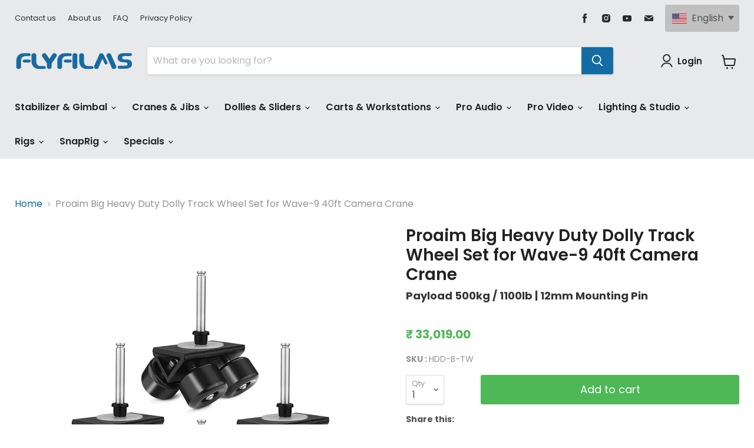

--- FILE ---
content_type: text/html; charset=utf-8
request_url: https://www.flyfilms.in/products/proaim-big-heavy-duty-dolly-track-wheel-set
body_size: 72512
content:















<!doctype html>
<html class="no-js no-touch" lang="en">
  <head>
  <link rel="stylesheet" href="https://obscure-escarpment-2240.herokuapp.com/stylesheets/bcpo-front.css">
  <script>var bcpo_product={"id":4189864001613,"title":"Proaim Big Heavy Duty Dolly Track Wheel Set for Wave-9 40ft Camera Crane","handle":"proaim-big-heavy-duty-dolly-track-wheel-set","description":"\u003cdiv class=\"shogun-root\" data-shogun-id=\"647d6032b74fb100d8332ac8\" data-shogun-site-id=\"fadbb1bb-a94b-4053-92ac-d63927e907e9\" data-shogun-page-id=\"647d6032b74fb100d8332ac8\" data-shogun-page-version-id=\"664491bd9e8da0e563ec8280\" data-shogun-platform-type=\"shopify\" data-shogun-variant-id=\"664491bd9e8da0e563ec84ab\" data-shogun-page-type=\"product\" data-shogun-power-up-type=\"\" data-shogun-power-up-id=\"\" data-region=\"main\"\u003e \u003cdiv class=\"shg-fw\"\u003e\u003cdiv class=\"shg-box-vertical-align-wrapper\"\u003e \u003cdiv class=\"shg-box shg-c \" id=\"s-a1d13b25-69ba-4d8b-838c-aee6bc603333\"\u003e \u003cdiv class=\"shg-box-overlay\"\u003e\u003c\/div\u003e\n\u003cdiv class=\"shg-box-content\"\u003e \u003cdiv id=\"s-03e2264f-468c-4845-af91-0613fb1b90d7\" class=\"shg-c shg-align-left\"\u003e \u003ch2 style=\"text-align: center; line-height: normal;\"\u003e\u003cspan style=\"font-family: Montserrat; font-size: 42px; color: #000000; font-weight: 500;\"\u003eSpin Your Jib Super-Smoothly on Straight Tracks!\u003c\/span\u003e\u003c\/h2\u003e \u003c\/div\u003e \u003c\/div\u003e \u003c\/div\u003e \u003c\/div\u003e\u003c\/div\u003e \u003c\/div\u003e","published_at":"2020-03-23T01:22:52-04:00","created_at":"2019-10-10T04:06:20-04:00","vendor":"flyfilms.in","type":"New","tags":["All-Cranes-\u0026-Jibs","All-Dollies","less-than-20-kg"],"price":3301900,"price_min":3301900,"price_max":3301900,"available":true,"price_varies":false,"compare_at_price":null,"compare_at_price_min":0,"compare_at_price_max":0,"compare_at_price_varies":false,"variants":[{"id":30568406843469,"title":"Default Title","option1":"Default Title","option2":null,"option3":null,"sku":"HDD-B-TW","requires_shipping":true,"taxable":true,"featured_image":null,"available":true,"name":"Proaim Big Heavy Duty Dolly Track Wheel Set for Wave-9 40ft Camera Crane","public_title":null,"options":["Default Title"],"price":3301900,"weight":5300,"compare_at_price":null,"inventory_management":"shopify","barcode":"046708567049","requires_selling_plan":false,"selling_plan_allocations":[],"quantity_rule":{"min":1,"max":null,"increment":1}}],"images":["\/\/www.flyfilms.in\/cdn\/shop\/files\/Proaim-big-Heavy-Duty-Dolly-Track-Wheel-Set-1.jpg?v=1685937918","\/\/www.flyfilms.in\/cdn\/shop\/files\/Proaim-big-Heavy-Duty-Dolly-Track-Wheel-Set-2.jpg?v=1685937918","\/\/www.flyfilms.in\/cdn\/shop\/files\/Proaim-big-Heavy-Duty-Dolly-Track-Wheel-Set-4.jpg?v=1685937918","\/\/www.flyfilms.in\/cdn\/shop\/files\/Proaim-big-Heavy-Duty-Dolly-Track-Wheel-Set-3.jpg?v=1685937918","\/\/www.flyfilms.in\/cdn\/shop\/files\/Proaim-big-Heavy-Duty-Dolly-Track-Wheel-Set-5.jpg?v=1685937918","\/\/www.flyfilms.in\/cdn\/shop\/files\/Proaim-big-Heavy-Duty-Dolly-Track-Wheel-Set-6.jpg?v=1685937918","\/\/www.flyfilms.in\/cdn\/shop\/files\/Proaim-big-Heavy-Duty-Dolly-Track-Wheel-Set-7.jpg?v=1685937918","\/\/www.flyfilms.in\/cdn\/shop\/files\/Proaim-big-Heavy-Duty-Dolly-Track-Wheel-Set-8.jpg?v=1685937918"],"featured_image":"\/\/www.flyfilms.in\/cdn\/shop\/files\/Proaim-big-Heavy-Duty-Dolly-Track-Wheel-Set-1.jpg?v=1685937918","options":["Title"],"media":[{"alt":"Proaim Big Heavy Duty Dolly Track Wheel Set for Wave-9 40ft Camera Crane","id":31660108480768,"position":1,"preview_image":{"aspect_ratio":1.0,"height":1600,"width":1600,"src":"\/\/www.flyfilms.in\/cdn\/shop\/files\/Proaim-big-Heavy-Duty-Dolly-Track-Wheel-Set-1.jpg?v=1685937918"},"aspect_ratio":1.0,"height":1600,"media_type":"image","src":"\/\/www.flyfilms.in\/cdn\/shop\/files\/Proaim-big-Heavy-Duty-Dolly-Track-Wheel-Set-1.jpg?v=1685937918","width":1600},{"alt":"Proaim Big Heavy Duty Dolly Track Wheel Set for Wave-9 40ft Camera Crane","id":31660109725952,"position":2,"preview_image":{"aspect_ratio":1.0,"height":1600,"width":1600,"src":"\/\/www.flyfilms.in\/cdn\/shop\/files\/Proaim-big-Heavy-Duty-Dolly-Track-Wheel-Set-2.jpg?v=1685937918"},"aspect_ratio":1.0,"height":1600,"media_type":"image","src":"\/\/www.flyfilms.in\/cdn\/shop\/files\/Proaim-big-Heavy-Duty-Dolly-Track-Wheel-Set-2.jpg?v=1685937918","width":1600},{"alt":"Proaim Big Heavy Duty Dolly Track Wheel Set for Wave-9 40ft Camera Crane","id":31660108448000,"position":3,"preview_image":{"aspect_ratio":1.0,"height":1600,"width":1600,"src":"\/\/www.flyfilms.in\/cdn\/shop\/files\/Proaim-big-Heavy-Duty-Dolly-Track-Wheel-Set-4.jpg?v=1685937918"},"aspect_ratio":1.0,"height":1600,"media_type":"image","src":"\/\/www.flyfilms.in\/cdn\/shop\/files\/Proaim-big-Heavy-Duty-Dolly-Track-Wheel-Set-4.jpg?v=1685937918","width":1600},{"alt":"Proaim Big Heavy Duty Dolly Track Wheel Set for Wave-9 40ft Camera Crane","id":31660108415232,"position":4,"preview_image":{"aspect_ratio":1.0,"height":1600,"width":1600,"src":"\/\/www.flyfilms.in\/cdn\/shop\/files\/Proaim-big-Heavy-Duty-Dolly-Track-Wheel-Set-3.jpg?v=1685937918"},"aspect_ratio":1.0,"height":1600,"media_type":"image","src":"\/\/www.flyfilms.in\/cdn\/shop\/files\/Proaim-big-Heavy-Duty-Dolly-Track-Wheel-Set-3.jpg?v=1685937918","width":1600},{"alt":"Proaim Big Heavy Duty Dolly Track Wheel Set for Wave-9 40ft Camera Crane","id":31660108382464,"position":5,"preview_image":{"aspect_ratio":1.0,"height":1600,"width":1600,"src":"\/\/www.flyfilms.in\/cdn\/shop\/files\/Proaim-big-Heavy-Duty-Dolly-Track-Wheel-Set-5.jpg?v=1685937918"},"aspect_ratio":1.0,"height":1600,"media_type":"image","src":"\/\/www.flyfilms.in\/cdn\/shop\/files\/Proaim-big-Heavy-Duty-Dolly-Track-Wheel-Set-5.jpg?v=1685937918","width":1600},{"alt":"Proaim Big Heavy Duty Dolly Track Wheel Set for Wave-9 40ft Camera Crane","id":31660108349696,"position":6,"preview_image":{"aspect_ratio":1.0,"height":1600,"width":1600,"src":"\/\/www.flyfilms.in\/cdn\/shop\/files\/Proaim-big-Heavy-Duty-Dolly-Track-Wheel-Set-6.jpg?v=1685937918"},"aspect_ratio":1.0,"height":1600,"media_type":"image","src":"\/\/www.flyfilms.in\/cdn\/shop\/files\/Proaim-big-Heavy-Duty-Dolly-Track-Wheel-Set-6.jpg?v=1685937918","width":1600},{"alt":"Proaim Big Heavy Duty Dolly Track Wheel Set for Wave-9 40ft Camera Crane","id":31660108316928,"position":7,"preview_image":{"aspect_ratio":1.0,"height":1600,"width":1600,"src":"\/\/www.flyfilms.in\/cdn\/shop\/files\/Proaim-big-Heavy-Duty-Dolly-Track-Wheel-Set-7.jpg?v=1685937918"},"aspect_ratio":1.0,"height":1600,"media_type":"image","src":"\/\/www.flyfilms.in\/cdn\/shop\/files\/Proaim-big-Heavy-Duty-Dolly-Track-Wheel-Set-7.jpg?v=1685937918","width":1600},{"alt":"Proaim Big Heavy Duty Dolly Track Wheel Set for Wave-9 40ft Camera Crane","id":31660108284160,"position":8,"preview_image":{"aspect_ratio":1.0,"height":1600,"width":1600,"src":"\/\/www.flyfilms.in\/cdn\/shop\/files\/Proaim-big-Heavy-Duty-Dolly-Track-Wheel-Set-8.jpg?v=1685937918"},"aspect_ratio":1.0,"height":1600,"media_type":"image","src":"\/\/www.flyfilms.in\/cdn\/shop\/files\/Proaim-big-Heavy-Duty-Dolly-Track-Wheel-Set-8.jpg?v=1685937918","width":1600}],"requires_selling_plan":false,"selling_plan_groups":[],"content":"\u003cdiv class=\"shogun-root\" data-shogun-id=\"647d6032b74fb100d8332ac8\" data-shogun-site-id=\"fadbb1bb-a94b-4053-92ac-d63927e907e9\" data-shogun-page-id=\"647d6032b74fb100d8332ac8\" data-shogun-page-version-id=\"664491bd9e8da0e563ec8280\" data-shogun-platform-type=\"shopify\" data-shogun-variant-id=\"664491bd9e8da0e563ec84ab\" data-shogun-page-type=\"product\" data-shogun-power-up-type=\"\" data-shogun-power-up-id=\"\" data-region=\"main\"\u003e \u003cdiv class=\"shg-fw\"\u003e\u003cdiv class=\"shg-box-vertical-align-wrapper\"\u003e \u003cdiv class=\"shg-box shg-c \" id=\"s-a1d13b25-69ba-4d8b-838c-aee6bc603333\"\u003e \u003cdiv class=\"shg-box-overlay\"\u003e\u003c\/div\u003e\n\u003cdiv class=\"shg-box-content\"\u003e \u003cdiv id=\"s-03e2264f-468c-4845-af91-0613fb1b90d7\" class=\"shg-c shg-align-left\"\u003e \u003ch2 style=\"text-align: center; line-height: normal;\"\u003e\u003cspan style=\"font-family: Montserrat; font-size: 42px; color: #000000; font-weight: 500;\"\u003eSpin Your Jib Super-Smoothly on Straight Tracks!\u003c\/span\u003e\u003c\/h2\u003e \u003c\/div\u003e \u003c\/div\u003e \u003c\/div\u003e \u003c\/div\u003e\u003c\/div\u003e \u003c\/div\u003e"};  var bcpo_settings={"fallback":"buttons","auto_select":"on","load_main_image":"off","replaceImage":"off","border_style":"round","tooltips":"show","sold_out_style":"transparent","theme":"light","jumbo_colors":"medium","jumbo_images":"medium","circle_swatches":"","inventory_style":"amazon","override_ajax":"on","add_price_addons":"off","theme2":"on","money_format2":"₹ {{amount}}","money_format_without_currency":"₹ {{amount}}","show_currency":"off","file_upload_warning":"off","global_auto_image_options":"","global_color_options":"","global_colors":[{"key":"","value":"#ecf42f"}]};var inventory_quantity = [];inventory_quantity.push(19);if(bcpo_product) { for (var i = 0; i < bcpo_product.variants.length; i += 1) { bcpo_product.variants[i].inventory_quantity = inventory_quantity[i]; }}window.bcpo = window.bcpo || {}; bcpo.cart = {"note":null,"attributes":{},"original_total_price":0,"total_price":0,"total_discount":0,"total_weight":0.0,"item_count":0,"items":[],"requires_shipping":false,"currency":"INR","items_subtotal_price":0,"cart_level_discount_applications":[],"checkout_charge_amount":0}; bcpo.ogFormData = FormData; bcpo.money_with_currency_format = "₹ {{amount}}";bcpo.money_format = "₹ {{amount}}";</script>
    <script type="text/javascript" src="https://edge.personalizer.io/storefront/2.0.0/js/shopify/storefront.min.js?key=bjrdo-w6ry9h4o4e0gcf-muwty&shop=flyfilms.myshopify.com"></script>
<script>
window.LimeSpot = window.LimeSpot === undefined ? {} : LimeSpot;
LimeSpot.PageInfo = { Type: "Product", Template: "product.without-easytab", ReferenceIdentifier: "4189864001613" };

LimeSpot.StoreInfo = { Theme: "Empire Final - Filter Menu" };


LimeSpot.CartItems = [];
</script>





    
        <meta name="google-site-verification" content="ckmhU3ZnSu3AA3dwcJHKmLrqmKXxdhSXnAF-M1IobYE" />

        <!-- Google tag (gtag.js) -->
<script async src="https://www.googletagmanager.com/gtag/js?id=G-CH3QR08KTL"></script>
<script>
  window.dataLayer = window.dataLayer || [];
  function gtag(){dataLayer.push(arguments);}
  gtag('js', new Date());

  gtag('config', 'G-CH3QR08KTL');
</script>
    




<title>Proaim Big Heavy Duty Dolly Track Wheel Set for Wave-9 40ft Camera Crane</title>


<meta name='description' content='Proaim Big Heavy Duty Dolly Track Wheel Set; houses Payload up to 500kg / 1100lb; compatible with Straight Tracks; attaches via 12mm Mounting Pin' />









    <script src="https://c92bbd6dc8a24929835d876917dbd98c.js.ubembed.com" async></script>
    <meta charset="utf-8">
    <meta http-equiv="x-ua-compatible" content="IE=edge">
    <meta name="viewport" content="width=device-width, initial-scale=1">
    <link rel="stylesheet" href="https://cdnjs.cloudflare.com/ajax/libs/font-awesome/4.7.0/css/font-awesome.min.css">
    <link rel="preconnect" href="https://cdn.shopify.com">
    <link rel="preconnect" href="https://fonts.shopifycdn.com">
    <link rel="preconnect" href="https://v.shopify.com">
    <link rel="preconnect" href="https://cdn.shopifycloud.com">

    <title>Proaim Big Heavy Duty Dolly Track Wheel Set for Wave-9 40ft Camera Cra — Flyfilms</title>

    
      <meta name="description" content="Proaim Big Heavy Duty Dolly Track Wheel Set; houses Payload up to 500kg / 1100lb; compatible with Straight Tracks; attaches via 12mm Mounting Pin">
    

    
  <link rel="shortcut icon" href="//www.flyfilms.in/cdn/shop/files/FF-1_32x32.png?v=1671183187" type="image/png">


    
      <link rel="canonical" href="https://www.flyfilms.in/products/proaim-big-heavy-duty-dolly-track-wheel-set" />
    

    <meta name="viewport" content="width=device-width">

    
    















<meta property="og:site_name" content="Flyfilms">
<meta property="og:url" content="https://www.flyfilms.in/products/proaim-big-heavy-duty-dolly-track-wheel-set">
<meta property="og:title" content="Proaim Big Heavy Duty Dolly Track Wheel Set for Wave-9 40ft Camera Crane">
<meta property="og:type" content="website">
<meta property="og:description" content="Proaim Big Heavy Duty Dolly Track Wheel Set; houses Payload up to 500kg / 1100lb; compatible with Straight Tracks; attaches via 12mm Mounting Pin">




    
    
    

    
    
    <meta
      property="og:image"
      content="https://www.flyfilms.in/cdn/shop/files/Proaim-big-Heavy-Duty-Dolly-Track-Wheel-Set-1_1200x1200.jpg?v=1685937918"
    />
    <meta
      property="og:image:secure_url"
      content="https://www.flyfilms.in/cdn/shop/files/Proaim-big-Heavy-Duty-Dolly-Track-Wheel-Set-1_1200x1200.jpg?v=1685937918"
    />
    <meta property="og:image:width" content="1200" />
    <meta property="og:image:height" content="1200" />
    
    
    <meta property="og:image:alt" content="Proaim Big Heavy Duty Dolly Track Wheel Set for Wave-9 40ft Camera Crane" />
  
















<meta name="twitter:title" content="Proaim Big Heavy Duty Dolly Track Wheel Set for Wave-9 40ft Camera Cra">
<meta name="twitter:description" content="Proaim Big Heavy Duty Dolly Track Wheel Set; houses Payload up to 500kg / 1100lb; compatible with Straight Tracks; attaches via 12mm Mounting Pin">


    
    
    
      
      
      <meta name="twitter:card" content="summary">
    
    
    <meta
      property="twitter:image"
      content="https://www.flyfilms.in/cdn/shop/files/Proaim-big-Heavy-Duty-Dolly-Track-Wheel-Set-1_1200x1200_crop_center.jpg?v=1685937918"
    />
    <meta property="twitter:image:width" content="1200" />
    <meta property="twitter:image:height" content="1200" />
    
    
    <meta property="twitter:image:alt" content="Proaim Big Heavy Duty Dolly Track Wheel Set for Wave-9 40ft Camera Crane" />
  



    <link rel="preload" href="//www.flyfilms.in/cdn/fonts/poppins/poppins_n6.aa29d4918bc243723d56b59572e18228ed0786f6.woff2" as="font" crossorigin="anonymous">
    <link rel="preload" as="style" href="//www.flyfilms.in/cdn/shop/t/28/assets/theme.css?v=109004808093142127671765869985">

    
  <script>window.performance && window.performance.mark && window.performance.mark('shopify.content_for_header.start');</script><meta name="facebook-domain-verification" content="0sol3b6jcnpcpajmxmyeh9xtx92a5o">
<meta id="shopify-digital-wallet" name="shopify-digital-wallet" content="/25616449613/digital_wallets/dialog">
<link rel="alternate" hreflang="x-default" href="https://www.flyfilms.in/products/proaim-big-heavy-duty-dolly-track-wheel-set">
<link rel="alternate" hreflang="en-IN" href="https://www.flyfilms.in/products/proaim-big-heavy-duty-dolly-track-wheel-set">
<link rel="alternate" hreflang="hi-IN" href="https://www.flyfilms.in/hi/products/proaim-big-heavy-duty-dolly-track-wheel-set">
<link rel="alternate" type="application/json+oembed" href="https://www.flyfilms.in/products/proaim-big-heavy-duty-dolly-track-wheel-set.oembed">
<script async="async" src="/checkouts/internal/preloads.js?locale=en-IN"></script>
<script id="shopify-features" type="application/json">{"accessToken":"7a250bffd451b6d85b96472c1e70092c","betas":["rich-media-storefront-analytics"],"domain":"www.flyfilms.in","predictiveSearch":true,"shopId":25616449613,"locale":"en"}</script>
<script>var Shopify = Shopify || {};
Shopify.shop = "flyfilms.myshopify.com";
Shopify.locale = "en";
Shopify.currency = {"active":"INR","rate":"1.0"};
Shopify.country = "IN";
Shopify.theme = {"name":"Empire Final - Filter Menu","id":157848207616,"schema_name":"Empire","schema_version":"6.0.0","theme_store_id":null,"role":"main"};
Shopify.theme.handle = "null";
Shopify.theme.style = {"id":null,"handle":null};
Shopify.cdnHost = "www.flyfilms.in/cdn";
Shopify.routes = Shopify.routes || {};
Shopify.routes.root = "/";</script>
<script type="module">!function(o){(o.Shopify=o.Shopify||{}).modules=!0}(window);</script>
<script>!function(o){function n(){var o=[];function n(){o.push(Array.prototype.slice.apply(arguments))}return n.q=o,n}var t=o.Shopify=o.Shopify||{};t.loadFeatures=n(),t.autoloadFeatures=n()}(window);</script>
<script id="shop-js-analytics" type="application/json">{"pageType":"product"}</script>
<script defer="defer" async type="module" src="//www.flyfilms.in/cdn/shopifycloud/shop-js/modules/v2/client.init-shop-cart-sync_DtuiiIyl.en.esm.js"></script>
<script defer="defer" async type="module" src="//www.flyfilms.in/cdn/shopifycloud/shop-js/modules/v2/chunk.common_CUHEfi5Q.esm.js"></script>
<script type="module">
  await import("//www.flyfilms.in/cdn/shopifycloud/shop-js/modules/v2/client.init-shop-cart-sync_DtuiiIyl.en.esm.js");
await import("//www.flyfilms.in/cdn/shopifycloud/shop-js/modules/v2/chunk.common_CUHEfi5Q.esm.js");

  window.Shopify.SignInWithShop?.initShopCartSync?.({"fedCMEnabled":true,"windoidEnabled":true});

</script>
<script>(function() {
  var isLoaded = false;
  function asyncLoad() {
    if (isLoaded) return;
    isLoaded = true;
    var urls = ["https:\/\/app.testimonialhub.com\/shopifyapp\/showsrstemplate.js?shop=flyfilms.myshopify.com","\/\/code.tidio.co\/zr9ta37ibnnkhevuhyicytzf1p7ymord.js?shop=flyfilms.myshopify.com","https:\/\/na.shgcdn3.com\/collector.js?shop=flyfilms.myshopify.com","https:\/\/platform-api.sharethis.com\/js\/sharethis.js?shop=flyfilms.myshopify.com#property=5fec186a7004c1001968ef39\u0026product=inline-share-buttons\u0026ver=1640590797","https:\/\/swift.perfectapps.io\/store\/assets\/dist\/js\/main.min.js?v=1_1636958087\u0026shop=flyfilms.myshopify.com","https:\/\/cdn1.stamped.io\/files\/widget.min.js?shop=flyfilms.myshopify.com","\/\/cdn.shopify.com\/proxy\/2ef55d39a65e1370731e09002b24fb0cc965d2614ff53e2bbad459016ee42b9d\/obscure-escarpment-2240.herokuapp.com\/js\/best_custom_product_options.js?shop=flyfilms.myshopify.com\u0026sp-cache-control=cHVibGljLCBtYXgtYWdlPTkwMA","\/\/cdn.shopify.com\/s\/files\/1\/0875\/2064\/files\/easyvideo-2.0.0.js?shop=flyfilms.myshopify.com","https:\/\/trustbadge.shopclimb.com\/files\/js\/dist\/trustbadge.min.js?shop=flyfilms.myshopify.com","https:\/\/chimpstatic.com\/mcjs-connected\/js\/users\/c3d6fa8849e4655b0ff6c1def\/9bc4df9255e2f02ea3d73c8eb.js?shop=flyfilms.myshopify.com","https:\/\/dashboard.mailerlite.com\/shopify\/10378\/743907?shop=flyfilms.myshopify.com","https:\/\/easy-language-translate.joboapps.com\/script\/1200\/jobo_language_55f60249d65840ee198285acdc455838.js?shop=flyfilms.myshopify.com","https:\/\/searchanise-ef84.kxcdn.com\/widgets\/shopify\/init.js?a=9p7z2J1E6s\u0026shop=flyfilms.myshopify.com","https:\/\/edge.personalizer.io\/storefront\/2.0.0\/js\/shopify\/storefront.min.js?key=bjrdo-w6ry9h4o4e0gcf-muwty\u0026shop=flyfilms.myshopify.com"];
    for (var i = 0; i < urls.length; i++) {
      var s = document.createElement('script');
      s.type = 'text/javascript';
      s.async = true;
      s.src = urls[i];
      var x = document.getElementsByTagName('script')[0];
      x.parentNode.insertBefore(s, x);
    }
  };
  if(window.attachEvent) {
    window.attachEvent('onload', asyncLoad);
  } else {
    window.addEventListener('load', asyncLoad, false);
  }
})();</script>
<script id="__st">var __st={"a":25616449613,"offset":-18000,"reqid":"a3129037-689a-4db6-928c-057e71329b99-1766908920","pageurl":"www.flyfilms.in\/products\/proaim-big-heavy-duty-dolly-track-wheel-set","u":"90c404c7f9f2","p":"product","rtyp":"product","rid":4189864001613};</script>
<script>window.ShopifyPaypalV4VisibilityTracking = true;</script>
<script id="captcha-bootstrap">!function(){'use strict';const t='contact',e='account',n='new_comment',o=[[t,t],['blogs',n],['comments',n],[t,'customer']],c=[[e,'customer_login'],[e,'guest_login'],[e,'recover_customer_password'],[e,'create_customer']],r=t=>t.map((([t,e])=>`form[action*='/${t}']:not([data-nocaptcha='true']) input[name='form_type'][value='${e}']`)).join(','),a=t=>()=>t?[...document.querySelectorAll(t)].map((t=>t.form)):[];function s(){const t=[...o],e=r(t);return a(e)}const i='password',u='form_key',d=['recaptcha-v3-token','g-recaptcha-response','h-captcha-response',i],f=()=>{try{return window.sessionStorage}catch{return}},m='__shopify_v',_=t=>t.elements[u];function p(t,e,n=!1){try{const o=window.sessionStorage,c=JSON.parse(o.getItem(e)),{data:r}=function(t){const{data:e,action:n}=t;return t[m]||n?{data:e,action:n}:{data:t,action:n}}(c);for(const[e,n]of Object.entries(r))t.elements[e]&&(t.elements[e].value=n);n&&o.removeItem(e)}catch(o){console.error('form repopulation failed',{error:o})}}const l='form_type',E='cptcha';function T(t){t.dataset[E]=!0}const w=window,h=w.document,L='Shopify',v='ce_forms',y='captcha';let A=!1;((t,e)=>{const n=(g='f06e6c50-85a8-45c8-87d0-21a2b65856fe',I='https://cdn.shopify.com/shopifycloud/storefront-forms-hcaptcha/ce_storefront_forms_captcha_hcaptcha.v1.5.2.iife.js',D={infoText:'Protected by hCaptcha',privacyText:'Privacy',termsText:'Terms'},(t,e,n)=>{const o=w[L][v],c=o.bindForm;if(c)return c(t,g,e,D).then(n);var r;o.q.push([[t,g,e,D],n]),r=I,A||(h.body.append(Object.assign(h.createElement('script'),{id:'captcha-provider',async:!0,src:r})),A=!0)});var g,I,D;w[L]=w[L]||{},w[L][v]=w[L][v]||{},w[L][v].q=[],w[L][y]=w[L][y]||{},w[L][y].protect=function(t,e){n(t,void 0,e),T(t)},Object.freeze(w[L][y]),function(t,e,n,w,h,L){const[v,y,A,g]=function(t,e,n){const i=e?o:[],u=t?c:[],d=[...i,...u],f=r(d),m=r(i),_=r(d.filter((([t,e])=>n.includes(e))));return[a(f),a(m),a(_),s()]}(w,h,L),I=t=>{const e=t.target;return e instanceof HTMLFormElement?e:e&&e.form},D=t=>v().includes(t);t.addEventListener('submit',(t=>{const e=I(t);if(!e)return;const n=D(e)&&!e.dataset.hcaptchaBound&&!e.dataset.recaptchaBound,o=_(e),c=g().includes(e)&&(!o||!o.value);(n||c)&&t.preventDefault(),c&&!n&&(function(t){try{if(!f())return;!function(t){const e=f();if(!e)return;const n=_(t);if(!n)return;const o=n.value;o&&e.removeItem(o)}(t);const e=Array.from(Array(32),(()=>Math.random().toString(36)[2])).join('');!function(t,e){_(t)||t.append(Object.assign(document.createElement('input'),{type:'hidden',name:u})),t.elements[u].value=e}(t,e),function(t,e){const n=f();if(!n)return;const o=[...t.querySelectorAll(`input[type='${i}']`)].map((({name:t})=>t)),c=[...d,...o],r={};for(const[a,s]of new FormData(t).entries())c.includes(a)||(r[a]=s);n.setItem(e,JSON.stringify({[m]:1,action:t.action,data:r}))}(t,e)}catch(e){console.error('failed to persist form',e)}}(e),e.submit())}));const S=(t,e)=>{t&&!t.dataset[E]&&(n(t,e.some((e=>e===t))),T(t))};for(const o of['focusin','change'])t.addEventListener(o,(t=>{const e=I(t);D(e)&&S(e,y())}));const B=e.get('form_key'),M=e.get(l),P=B&&M;t.addEventListener('DOMContentLoaded',(()=>{const t=y();if(P)for(const e of t)e.elements[l].value===M&&p(e,B);[...new Set([...A(),...v().filter((t=>'true'===t.dataset.shopifyCaptcha))])].forEach((e=>S(e,t)))}))}(h,new URLSearchParams(w.location.search),n,t,e,['guest_login'])})(!0,!0)}();</script>
<script integrity="sha256-4kQ18oKyAcykRKYeNunJcIwy7WH5gtpwJnB7kiuLZ1E=" data-source-attribution="shopify.loadfeatures" defer="defer" src="//www.flyfilms.in/cdn/shopifycloud/storefront/assets/storefront/load_feature-a0a9edcb.js" crossorigin="anonymous"></script>
<script data-source-attribution="shopify.dynamic_checkout.dynamic.init">var Shopify=Shopify||{};Shopify.PaymentButton=Shopify.PaymentButton||{isStorefrontPortableWallets:!0,init:function(){window.Shopify.PaymentButton.init=function(){};var t=document.createElement("script");t.src="https://www.flyfilms.in/cdn/shopifycloud/portable-wallets/latest/portable-wallets.en.js",t.type="module",document.head.appendChild(t)}};
</script>
<script data-source-attribution="shopify.dynamic_checkout.buyer_consent">
  function portableWalletsHideBuyerConsent(e){var t=document.getElementById("shopify-buyer-consent"),n=document.getElementById("shopify-subscription-policy-button");t&&n&&(t.classList.add("hidden"),t.setAttribute("aria-hidden","true"),n.removeEventListener("click",e))}function portableWalletsShowBuyerConsent(e){var t=document.getElementById("shopify-buyer-consent"),n=document.getElementById("shopify-subscription-policy-button");t&&n&&(t.classList.remove("hidden"),t.removeAttribute("aria-hidden"),n.addEventListener("click",e))}window.Shopify?.PaymentButton&&(window.Shopify.PaymentButton.hideBuyerConsent=portableWalletsHideBuyerConsent,window.Shopify.PaymentButton.showBuyerConsent=portableWalletsShowBuyerConsent);
</script>
<script data-source-attribution="shopify.dynamic_checkout.cart.bootstrap">document.addEventListener("DOMContentLoaded",(function(){function t(){return document.querySelector("shopify-accelerated-checkout-cart, shopify-accelerated-checkout")}if(t())Shopify.PaymentButton.init();else{new MutationObserver((function(e,n){t()&&(Shopify.PaymentButton.init(),n.disconnect())})).observe(document.body,{childList:!0,subtree:!0})}}));
</script>

<script>window.performance && window.performance.mark && window.performance.mark('shopify.content_for_header.end');</script>
  



  <script type="text/javascript">
    window.__shgProducts = window.__shgProducts || {};
    
      
      
    
  </script>



  <script type="text/javascript">
    
      window.__shgMoneyFormat = window.__shgMoneyFormat || {"INR":{"currency":"INR","currency_symbol":"₹","currency_symbol_location":"left","decimal_places":2,"decimal_separator":".","thousands_separator":","}};
    
    window.__shgCurrentCurrencyCode = window.__shgCurrentCurrencyCode || {
      currency: "INR",
      currency_symbol: "₹",
      decimal_separator: ".",
      thousands_separator: ",",
      decimal_places: 2,
      currency_symbol_location: "left"
    };
  </script>



  

    <link href="//www.flyfilms.in/cdn/shop/t/28/assets/theme.css?v=109004808093142127671765869985" rel="stylesheet" type="text/css" media="all" />

    
    <script>
      window.Theme = window.Theme || {};
      window.Theme.routes = {
        "root_url": "/",
        "account_url": "/account",
        "account_login_url": "https://shopify.com/25616449613/account?locale=en&region_country=IN",
        "account_logout_url": "/account/logout",
        "account_register_url": "https://shopify.com/25616449613/account?locale=en",
        "account_addresses_url": "/account/addresses",
        "collections_url": "/collections",
        "all_products_collection_url": "/collections/all",
        "search_url": "/search",
        "cart_url": "/cart",
        "cart_add_url": "/cart/add",
        "cart_change_url": "/cart/change",
        "cart_clear_url": "/cart/clear",
        "product_recommendations_url": "/recommendations/products",
      };
    </script>
    

        <script src="//www.flyfilms.in/cdn/shop/t/28/assets/bss-file-configdata.js?v=55736271062275449661765869917" type="text/javascript"></script> <script src="//www.flyfilms.in/cdn/shop/t/28/assets/bss-file-configdata-banner.js?v=151034973688681356691765869917" type="text/javascript"></script> <script src="//www.flyfilms.in/cdn/shop/t/28/assets/bss-file-configdata-popup.js?v=173992696638277510541765869917" type="text/javascript"></script><script>
                if (typeof BSS_PL == 'undefined') {
                    var BSS_PL = {};
                }
                var bssPlApiServer = "https://product-labels-pro.bsscommerce.com";
                BSS_PL.customerTags = 'null';
                BSS_PL.customerId = 'null';
                BSS_PL.configData = configDatas;
                BSS_PL.configDataBanner = configDataBanners ? configDataBanners : [];
                BSS_PL.configDataPopup = configDataPopups ? configDataPopups : [];
                BSS_PL.storeId = 5738;
                BSS_PL.currentPlan = "ten_usd";
                BSS_PL.storeIdCustomOld = "10678";
                BSS_PL.storeIdOldWIthPriority = "12200";
                BSS_PL.apiServerProduction = "https://product-labels-pro.bsscommerce.com";
                
                BSS_PL.integration = {"laiReview":{"status":0,"config":[]}}
                BSS_PL.settingsData = {}
                </script>
            <style>
.homepage-slideshow .slick-slide .bss_pl_img {
    visibility: hidden !important;
}
</style>
<script>
function bssFixSupportExcludeItem($, page, item) {
  if (
    $(item).parent().parent().hasClass('easytabs-content-holder') &&
    page == 'products'
  ) {
    return true;
  }
  if ($(item).hasClass('shogun-image-link') && page == 'products') {
    return true;
  }
  if ($(item).parent().hasClass('envyProductText')) {
    return true;
  }
  return false;
}
</script>
<script>
function bssFixSupportAppendHtmlLabel($, BSS_PL, parent, page, htmlLabel) {
  let appended = false;
  let correctChild = $(parent).find('.snize-thumbnail');
  if (correctChild.length) {
    appended = true;
  }
  let parent2 = $(parent).find('.snize-thumbnail-wrapper');
  if (parent2.length) {
    parent2.prepend(htmlLabel);
    appended = true;
  }
  return appended;
}
</script>
         
 <script>
 let ps_apiURI = "https://swift-api.perfectapps.io/api";
 let ps_storeUrl = "https://swift.perfectapps.io";
 let ps_productId = "4189864001613";
 </script> 
  
  
  
  

<script type="text/javascript">
  
    window.SHG_CUSTOMER = null;
  
</script>




  <link rel="preconnect" href="https://cdn.getshogun.com">
<link rel="dns-prefetch" href="https://cdn.getshogun.com">
<link rel="preconnect" href="https://i.shgcdn.com">
<link rel="dns-prefetch" href="https://i.shgcdn.com">


<meta name="shogun_placeholder" content="shogun_placeholder" />







  <!-- Google Tag Manager -->
<script>(function(w,d,s,l,i){w[l]=w[l]||[];w[l].push({'gtm.start':
new Date().getTime(),event:'gtm.js'});var f=d.getElementsByTagName(s)[0],
j=d.createElement(s),dl=l!='dataLayer'?'&l='+l:'';j.async=true;j.src=
'https://www.googletagmanager.com/gtm.js?id='+i+dl;f.parentNode.insertBefore(j,f);
})(window,document,'script','dataLayer','GTM-5SRMVFV');</script>
<!-- End Google Tag Manager -->

<div id="shopify-section-filter-menu-settings" class="shopify-section"><style type="text/css">
/*  Filter Menu Color and Image Section CSS */</style>
<link href="//www.flyfilms.in/cdn/shop/t/28/assets/filter-menu.scss.css?v=147711556587213507601765869986" rel="stylesheet" type="text/css" media="all" />
<script src="//www.flyfilms.in/cdn/shop/t/28/assets/filter-menu.js?v=79298749081961657871765869917" type="text/javascript"></script>





</div>
<script src="https://cdnjs.cloudflare.com/ajax/libs/jquery/3.3.1/jquery.min.js" integrity="sha256-FgpCb/KJQlLNfOu91ta32o/NMZxltwRo8QtmkMRdAu8=" crossorigin="anonymous"></script>

  <!-- Meta Pixel Code -->
<script>
!function(f,b,e,v,n,t,s)
{if(f.fbq)return;n=f.fbq=function(){n.callMethod?
n.callMethod.apply(n,arguments):n.queue.push(arguments)};
if(!f._fbq)f._fbq=n;n.push=n;n.loaded=!0;n.version='2.0';
n.queue=[];t=b.createElement(e);t.async=!0;
t.src=v;s=b.getElementsByTagName(e)[0];
s.parentNode.insertBefore(t,s)}(window, document,'script',
'https://connect.facebook.net/en_US/fbevents.js');
fbq('init', '2135165416709013');
fbq('track', 'PageView');
</script>
<noscript><img height="1" width="1" style="display:none"
src="https://www.facebook.com/tr?id=2135165416709013&ev=PageView&noscript=1"
/></noscript>
<!-- End Meta Pixel Code -->
<!-- BEGIN app block: shopify://apps/instaslides/blocks/app-embed-block/d2c06412-2e76-4a2a-b223-be768fbc706f --><script>
function injectScript(src) {
    return new Promise((resolve, reject) => {
        const script = document.createElement('script');
        script.src = src;
        script.addEventListener('load', resolve);
        script.addEventListener('error', e => reject(e.error));
        document.head.appendChild(script);
    });
}
injectScript("https://d3e5sksd3aflri.cloudfront.net/assets/bundle.js");
</script>

<style>
    .ig-slider-feed-element-image {
        display:block !important;
    }
    .vw-instagram-slider-feed .text-center.section-header {
        text-align: center;
    }
</style>

<!-- END app block --><!-- BEGIN app block: shopify://apps/klaviyo-email-marketing-sms/blocks/klaviyo-onsite-embed/2632fe16-c075-4321-a88b-50b567f42507 -->












  <script async src="https://static.klaviyo.com/onsite/js/S3pjy4/klaviyo.js?company_id=S3pjy4"></script>
  <script>!function(){if(!window.klaviyo){window._klOnsite=window._klOnsite||[];try{window.klaviyo=new Proxy({},{get:function(n,i){return"push"===i?function(){var n;(n=window._klOnsite).push.apply(n,arguments)}:function(){for(var n=arguments.length,o=new Array(n),w=0;w<n;w++)o[w]=arguments[w];var t="function"==typeof o[o.length-1]?o.pop():void 0,e=new Promise((function(n){window._klOnsite.push([i].concat(o,[function(i){t&&t(i),n(i)}]))}));return e}}})}catch(n){window.klaviyo=window.klaviyo||[],window.klaviyo.push=function(){var n;(n=window._klOnsite).push.apply(n,arguments)}}}}();</script>

  




  <script>
    window.klaviyoReviewsProductDesignMode = false
  </script>







<!-- END app block --><!-- BEGIN app block: shopify://apps/wiser-ai-upsell-cross-sell/blocks/wiser-block/3f966edc-9a4a-465c-a4df-436d2a39160d --><!-- BEGIN app snippet: wiserMnyFrmt --><script>
  var ShopifyWsObj = {};
  
    ShopifyWsObj.wsMnyFrmt = '₹ {{amount}}';
  

  
    var showCurrencySettings = `{"template":"template4","app_plan":"6","no_of_products":"4","heading_title_align":"center","heading_font_size":"22","heading_font_color":"000000","show_product_title":"true","product_title_align":"center","product_title_font_size":"15","product_title_font_color":"000000","enable_truncate_title":"true","truncate_title":"30","enable_add_to_cart":"true","add_to_cart_text":"Add to Cart","addcart_button_background":"000000","show_price":"true","price_font_size":"15","price_font_color":"FF5C5C","ori_price_font_color":"000000","imgsize":"320X320","product_view":"grid","product_view_type":"","setting_status":"advanced","enable_redirection":"false","products_per_slider":"4","design_version":"2","price_align":"center","show_compare_price":"true","show_currency_codes":"false","price_filter_widget_type":[],"price_filter_enable":"false","price_filter_min":0,"price_filter_max":100000,"shopify_product_review":"false","review_publickey":"","yotpo_review_publickey":"","yotpo_review_instanceid":"","hover_image":"true","hide_ofs":"false","addcart_button_font":"FFFFFF","price_tax":0,"show_media_featured_image":"false","add_to_cart_button_variant":"ws_full_text","add_to_cart_icon_svg":"\t\t\t\t\t\t\t\t\t\t\t\t\t\t\t\t\t\t\t\t<svg xmlns='http:\/\/www.w3.org\/2000\/svg' width={14} height={14} viewBox='0 0 14 14' fill='none'> <path d='M4.8125 12.25C5.04456 12.25 5.26712 12.1578 5.43122 11.9937C5.59531 11.8296 5.6875 11.6071 5.6875 11.375C5.6875 11.1429 5.59531 10.9204 5.43122 10.7563C5.26712 10.5922 5.04456 10.5 4.8125 10.5C4.58044 10.5 4.35788 10.5922 4.19378 10.7563C4.02969 10.9204 3.9375 11.1429 3.9375 11.375C3.9375 11.6071 4.02969 11.8296 4.19378 11.9937C4.35788 12.1578 4.58044 12.25 4.8125 12.25Z' fill='white' \/> <path d='M10.9375 12.25C11.1696 12.25 11.3921 12.1578 11.5562 11.9937C11.7203 11.8296 11.8125 11.6071 11.8125 11.375C11.8125 11.1429 11.7203 10.9204 11.5562 10.7563C11.3921 10.5922 11.1696 10.5 10.9375 10.5C10.7054 10.5 10.4829 10.5922 10.3188 10.7563C10.1547 10.9204 10.0625 11.1429 10.0625 11.375C10.0625 11.6071 10.1547 11.8296 10.3188 11.9937C10.4829 12.1578 10.7054 12.25 10.9375 12.25Z' fill='white' \/> <path d='M12.4909 3.30283C12.4295 3.2276 12.3521 3.16699 12.2643 3.12542C12.1765 3.08385 12.0805 3.06235 11.9834 3.0625H3.661L3.49417 2.11167C3.47631 2.01021 3.42322 1.91831 3.34426 1.85215C3.2653 1.78599 3.16552 1.74981 3.0625 1.75H1.3125C1.19647 1.75 1.08519 1.79609 1.00314 1.87814C0.921094 1.96019 0.875 2.07147 0.875 2.1875C0.875 2.30353 0.921094 2.41481 1.00314 2.49686C1.08519 2.57891 1.19647 2.625 1.3125 2.625H2.695L3.94392 9.70083C3.96176 9.80219 4.01476 9.89402 4.0936 9.96017C4.17244 10.0263 4.27208 10.0625 4.375 10.0625H11.375C11.491 10.0625 11.6023 10.0164 11.6844 9.93436C11.7664 9.85231 11.8125 9.74103 11.8125 9.625C11.8125 9.50897 11.7664 9.39769 11.6844 9.31564C11.6023 9.23359 11.491 9.1875 11.375 9.1875H4.7425L4.58792 8.3125H11.1959C11.3476 8.31229 11.4945 8.25969 11.6119 8.1636C11.7292 8.06751 11.8098 7.93382 11.8399 7.78517L12.6274 3.84767C12.6464 3.75241 12.6441 3.65412 12.6205 3.55989C12.5969 3.46567 12.5526 3.37787 12.4909 3.30283Z' fill='white' \/> <\/svg>","hide_oos_variants":"true","custom_css":"","not_allow_decimal":"false","currency_before":"&amp;#x20b9;","currency_after":"","addcart_confirmation_msg":"Added to cart!","viewcart_confirmation_msg":"View cart","countinue_confirmation_msg":"Continue shopping.","or_confirmation_msg":"or","shopify_product_convertor":"false","tax_type":null,"outofstock_msg":"Product is out of stock.","wiser_wishlist_option":"false","wiserlist_icon_color":"373333","thankyoupage_viewtype":"grid","allow_comma_inprice":"false","mobile_product_view":"grid","mobile_products_per_slider":"1","ipad_products_per_slider":"2","enable_addtocart_msg":"true","developer_settings":{"heading":{"heading_html_tag":"","heading_custom_class":""},"title":{"enabled":null,"title_html_tag":"h3","title_custom_class":""},"price":{"enabled":null,"price_tag":"p","price_class":"","price_compair_class":null},"ws_button_toggle":{"enabled":null,"button_html_tag":"","button_custom_class":"","button_type":"button","button_position":"bottom"},"ws_vendor_toggle":{"enabled":false,"vendor_html_tag":"p","vendor_custom_class":""},"ws_badge_toggle":{"enabled":false,"badge_position":"top_right","badge_custom_class":"","badge_max_badges":null},"ws_wishlist_toggle":{"enabled":false,"wishlist_position":"top_left"},"ws_layout_order":{"layout":["vendor","product_title","price","options","review"]},"ws_image_slider":{"enabled":false,"image_pagination":false,"image_pagination_clickable":false,"image_pagination_dynamicBullets":false,"image_pagination_type":"bullets","image_slider_effect":"","image_enable_autplay":false,"image_autoplay_time":10,"image_slider_loop":false,"image_slider_grabCursor":false,"image_slider_navigation":false,"image_width_range":"30","image_height_range":"30","image_radius_range":"30","image_ws_nav_btn_color":"FFFFFF","image_ws_nav_btn_background":"FFFFFF","image_ws_nav_btn_hover":"FFFFFF","slider_arrow_position":"","image_autoplay":{"delay":"2000","disableOnInteraction":"true"}},"ws_imagesize":"square"},"slider_settings":{"pagination":{"enabled":false,"type":"bullets","clickable":true,"dynamicBullets":true},"navigation":{"enabled":true,"evm_slider_width":"30","evm_slider_height":"30","evm_slider_radius":"30","nav_font_color":"FFFFFF","evm_custom_arrow_setting":" &lt;svg style=&#039;stroke: #000;&#039; xmlns=&#039;http:\/\/www.w3.org\/2000\/svg&#039; aria-hidden=&#039;true&#039; focusable=&#039;false&#039; class=&#039;icon icon-arrow&#039; fill=&#039;none&#039; viewBox=&#039;0 0 14 10&#039;&gt; &lt;path fill-rule=&#039;evenodd&#039; clip-rule=&#039;evenodd&#039; d=&#039;M8.537.808a.5.5 0 01.817-.162l4 4a.5.5 0 010 .708l-4 4a.5.5 0 11-.708-.708L11.793 5.5H1a.5.5 0 010-1h10.793L8.646 1.354a.5.5 0 01-.109-.546z&#039; fill=&#039;currentColor&#039;&gt;&lt;\/path&gt; &lt;\/svg&gt; ","nav_background_color":"1C1C1C","nav_hover_color":"1C1C1C","slider_position":"center"},"scrollbar":{"enabled":false,"hide":false},"slider_effect":"slide","ws_slider_autoplay":"false","slidesPerView":"4","spaceBetween":"10","effect":"slide","dir":"ltr","centeredSlides":false,"grabCursor":false,"loop":false,"cssMode":false,"resizeObserver":true,"wcustom_textarea_settings":""}}` ? JSON.parse(`{"template":"template4","app_plan":"6","no_of_products":"4","heading_title_align":"center","heading_font_size":"22","heading_font_color":"000000","show_product_title":"true","product_title_align":"center","product_title_font_size":"15","product_title_font_color":"000000","enable_truncate_title":"true","truncate_title":"30","enable_add_to_cart":"true","add_to_cart_text":"Add to Cart","addcart_button_background":"000000","show_price":"true","price_font_size":"15","price_font_color":"FF5C5C","ori_price_font_color":"000000","imgsize":"320X320","product_view":"grid","product_view_type":"","setting_status":"advanced","enable_redirection":"false","products_per_slider":"4","design_version":"2","price_align":"center","show_compare_price":"true","show_currency_codes":"false","price_filter_widget_type":[],"price_filter_enable":"false","price_filter_min":0,"price_filter_max":100000,"shopify_product_review":"false","review_publickey":"","yotpo_review_publickey":"","yotpo_review_instanceid":"","hover_image":"true","hide_ofs":"false","addcart_button_font":"FFFFFF","price_tax":0,"show_media_featured_image":"false","add_to_cart_button_variant":"ws_full_text","add_to_cart_icon_svg":"\t\t\t\t\t\t\t\t\t\t\t\t\t\t\t\t\t\t\t\t<svg xmlns='http:\/\/www.w3.org\/2000\/svg' width={14} height={14} viewBox='0 0 14 14' fill='none'> <path d='M4.8125 12.25C5.04456 12.25 5.26712 12.1578 5.43122 11.9937C5.59531 11.8296 5.6875 11.6071 5.6875 11.375C5.6875 11.1429 5.59531 10.9204 5.43122 10.7563C5.26712 10.5922 5.04456 10.5 4.8125 10.5C4.58044 10.5 4.35788 10.5922 4.19378 10.7563C4.02969 10.9204 3.9375 11.1429 3.9375 11.375C3.9375 11.6071 4.02969 11.8296 4.19378 11.9937C4.35788 12.1578 4.58044 12.25 4.8125 12.25Z' fill='white' \/> <path d='M10.9375 12.25C11.1696 12.25 11.3921 12.1578 11.5562 11.9937C11.7203 11.8296 11.8125 11.6071 11.8125 11.375C11.8125 11.1429 11.7203 10.9204 11.5562 10.7563C11.3921 10.5922 11.1696 10.5 10.9375 10.5C10.7054 10.5 10.4829 10.5922 10.3188 10.7563C10.1547 10.9204 10.0625 11.1429 10.0625 11.375C10.0625 11.6071 10.1547 11.8296 10.3188 11.9937C10.4829 12.1578 10.7054 12.25 10.9375 12.25Z' fill='white' \/> <path d='M12.4909 3.30283C12.4295 3.2276 12.3521 3.16699 12.2643 3.12542C12.1765 3.08385 12.0805 3.06235 11.9834 3.0625H3.661L3.49417 2.11167C3.47631 2.01021 3.42322 1.91831 3.34426 1.85215C3.2653 1.78599 3.16552 1.74981 3.0625 1.75H1.3125C1.19647 1.75 1.08519 1.79609 1.00314 1.87814C0.921094 1.96019 0.875 2.07147 0.875 2.1875C0.875 2.30353 0.921094 2.41481 1.00314 2.49686C1.08519 2.57891 1.19647 2.625 1.3125 2.625H2.695L3.94392 9.70083C3.96176 9.80219 4.01476 9.89402 4.0936 9.96017C4.17244 10.0263 4.27208 10.0625 4.375 10.0625H11.375C11.491 10.0625 11.6023 10.0164 11.6844 9.93436C11.7664 9.85231 11.8125 9.74103 11.8125 9.625C11.8125 9.50897 11.7664 9.39769 11.6844 9.31564C11.6023 9.23359 11.491 9.1875 11.375 9.1875H4.7425L4.58792 8.3125H11.1959C11.3476 8.31229 11.4945 8.25969 11.6119 8.1636C11.7292 8.06751 11.8098 7.93382 11.8399 7.78517L12.6274 3.84767C12.6464 3.75241 12.6441 3.65412 12.6205 3.55989C12.5969 3.46567 12.5526 3.37787 12.4909 3.30283Z' fill='white' \/> <\/svg>","hide_oos_variants":"true","custom_css":"","not_allow_decimal":"false","currency_before":"&amp;#x20b9;","currency_after":"","addcart_confirmation_msg":"Added to cart!","viewcart_confirmation_msg":"View cart","countinue_confirmation_msg":"Continue shopping.","or_confirmation_msg":"or","shopify_product_convertor":"false","tax_type":null,"outofstock_msg":"Product is out of stock.","wiser_wishlist_option":"false","wiserlist_icon_color":"373333","thankyoupage_viewtype":"grid","allow_comma_inprice":"false","mobile_product_view":"grid","mobile_products_per_slider":"1","ipad_products_per_slider":"2","enable_addtocart_msg":"true","developer_settings":{"heading":{"heading_html_tag":"","heading_custom_class":""},"title":{"enabled":null,"title_html_tag":"h3","title_custom_class":""},"price":{"enabled":null,"price_tag":"p","price_class":"","price_compair_class":null},"ws_button_toggle":{"enabled":null,"button_html_tag":"","button_custom_class":"","button_type":"button","button_position":"bottom"},"ws_vendor_toggle":{"enabled":false,"vendor_html_tag":"p","vendor_custom_class":""},"ws_badge_toggle":{"enabled":false,"badge_position":"top_right","badge_custom_class":"","badge_max_badges":null},"ws_wishlist_toggle":{"enabled":false,"wishlist_position":"top_left"},"ws_layout_order":{"layout":["vendor","product_title","price","options","review"]},"ws_image_slider":{"enabled":false,"image_pagination":false,"image_pagination_clickable":false,"image_pagination_dynamicBullets":false,"image_pagination_type":"bullets","image_slider_effect":"","image_enable_autplay":false,"image_autoplay_time":10,"image_slider_loop":false,"image_slider_grabCursor":false,"image_slider_navigation":false,"image_width_range":"30","image_height_range":"30","image_radius_range":"30","image_ws_nav_btn_color":"FFFFFF","image_ws_nav_btn_background":"FFFFFF","image_ws_nav_btn_hover":"FFFFFF","slider_arrow_position":"","image_autoplay":{"delay":"2000","disableOnInteraction":"true"}},"ws_imagesize":"square"},"slider_settings":{"pagination":{"enabled":false,"type":"bullets","clickable":true,"dynamicBullets":true},"navigation":{"enabled":true,"evm_slider_width":"30","evm_slider_height":"30","evm_slider_radius":"30","nav_font_color":"FFFFFF","evm_custom_arrow_setting":" &lt;svg style=&#039;stroke: #000;&#039; xmlns=&#039;http:\/\/www.w3.org\/2000\/svg&#039; aria-hidden=&#039;true&#039; focusable=&#039;false&#039; class=&#039;icon icon-arrow&#039; fill=&#039;none&#039; viewBox=&#039;0 0 14 10&#039;&gt; &lt;path fill-rule=&#039;evenodd&#039; clip-rule=&#039;evenodd&#039; d=&#039;M8.537.808a.5.5 0 01.817-.162l4 4a.5.5 0 010 .708l-4 4a.5.5 0 11-.708-.708L11.793 5.5H1a.5.5 0 010-1h10.793L8.646 1.354a.5.5 0 01-.109-.546z&#039; fill=&#039;currentColor&#039;&gt;&lt;\/path&gt; &lt;\/svg&gt; ","nav_background_color":"1C1C1C","nav_hover_color":"1C1C1C","slider_position":"center"},"scrollbar":{"enabled":false,"hide":false},"slider_effect":"slide","ws_slider_autoplay":"false","slidesPerView":"4","spaceBetween":"10","effect":"slide","dir":"ltr","centeredSlides":false,"grabCursor":false,"loop":false,"cssMode":false,"resizeObserver":true,"wcustom_textarea_settings":""}}`.replace(/[\r\n]+/g, '\\n').replace(/\t/g, '\\t')) : '';
    if (showCurrencySettings && showCurrencySettings.show_currency_codes == "true") {
      ShopifyWsObj.wsMnyFrmt = "₹ {{amount}}";
    } else {
      ShopifyWsObj.wsMnyFrmt = '₹ {{amount}}';
    }
  
  
  ShopifyWsObj.wsGetMnyFrmt = function (wsCents, wsfrmt) {
    if (typeof wsCents == 'string') {
      wsCents = wsCents.replace('.', '');
    }
    var wsValue = '';
    var wsPlcHldrRgx = /\{\{\s*(\w+)\s*\}\}/;
    var wsFrmtString = wsfrmt || this.wsMnyFrmt;
    function defaultOption(wsOpt, wsDef) {
      return typeof wsOpt == 'undefined' ? wsDef : wsOpt;
    }
    function formatWithDelimiters(wsNumber, wsPrecision, wsThousands, wsDecimal) {
      wsPrecision = defaultOption(wsPrecision, 2);
      wsThousands = defaultOption(wsThousands, ',');
      wsDecimal = defaultOption(wsDecimal, '.');
      if (isNaN(wsNumber) || wsNumber == null) {
        return 0;
      }
      wsNumber = (wsNumber / 100.0).toFixed(wsPrecision);
      var wsParts = wsNumber.split('.'),
        wsDollars = wsParts[0].replace(/(\d)(?=(\d\d\d)+(?!\d))/g, '$1' + wsThousands),
        wsCents = wsParts[1] ? wsDecimal + wsParts[1] : '';
      return wsDollars + wsCents;
    }
    switch (wsFrmtString.match(wsPlcHldrRgx)[1]) {
      case 'amount':
        wsValue = formatWithDelimiters(wsCents, 2);
        break;
      case 'amount_no_decimals':
        wsValue = formatWithDelimiters(wsCents, 0);
        break;
      case 'amount_with_comma_separator':
        wsValue = formatWithDelimiters(wsCents, 2, '.', ',');
        break;
      case 'amount_no_decimals_with_comma_separator':
        wsValue = formatWithDelimiters(wsCents, 0, '.', ',');
        break;
    }
    return wsFrmtString.replace(wsPlcHldrRgx, wsValue);
  };
</script>
<!-- END app snippet -->
<!-- BEGIN app snippet: wiser -->
<script>
  window.__wsCollectionStatus = 'Draft';
  window.__ws_collectionId = '';
</script>


  <!-- BEGIN app snippet: wiser_new_common_code -->





  <div id="evmWiserWidegts"></div>
  <div id="evm_quickViewModel"></div>
  
  <script>
    var wsExcludeProducts = ``;
    if (wsExcludeProducts.startsWith(",")) { wsExcludeProducts = wsExcludeProducts.slice(1); }
    window.__wsPopupStatus =  false ;
    window.__wsPopupPageStatus = ``;
    window.__wsPopupPageSetts = `` ? JSON.parse(``) : '';
    window.__wsPopupAllPageStatus = ``;
    window.__wsPopupAllPageSetts = `` ? JSON.parse(``) : '';
    window.__wsPageWgtSetts = `{"recommended_products_status":"true","trending_products_status":"false","recently_viewed_status":"true","new_arrivals_status":"true","related_products_status":"true","featured_collections_status":"true","popular_products_status":"true","recommended_products_title":"Personalized Recommendations","wiser_aiml_products_status":"true","wiser_aiml_title":"","wiser_aiml_method":"cross","trending_products_title":"","recently_viewed_title":"Recently Viewed Products","most_popular_title":"Top Selling Products","related_title":"Related Products","featured_collections":"Featured Products","new_arrivals_title":"New Arrivals","collection_name":"","product_view_type":"","alsobought_title":"Frequently Bought Together","alsobought_status":"true","related_browsing_title":"Inspired By Your Views","related_browsing_status":"true","recent_purchased_title":"","recent_purchased_status":"false","recent_purchased_recom_title":"","recent_purchased_recom_status":"false"}` ? JSON.parse(`{"recommended_products_status":"true","trending_products_status":"false","recently_viewed_status":"true","new_arrivals_status":"true","related_products_status":"true","featured_collections_status":"true","popular_products_status":"true","recommended_products_title":"Personalized Recommendations","wiser_aiml_products_status":"true","wiser_aiml_title":"","wiser_aiml_method":"cross","trending_products_title":"","recently_viewed_title":"Recently Viewed Products","most_popular_title":"Top Selling Products","related_title":"Related Products","featured_collections":"Featured Products","new_arrivals_title":"New Arrivals","collection_name":"","product_view_type":"","alsobought_title":"Frequently Bought Together","alsobought_status":"true","related_browsing_title":"Inspired By Your Views","related_browsing_status":"true","recent_purchased_title":"","recent_purchased_status":"false","recent_purchased_recom_title":"","recent_purchased_recom_status":"false"}`) : '';
    window.__wsCartPageWgtSetts = `{"trending_products_status":"true","related_browsing_status":"true","recently_viewed_status":"true","new_arrivals_status":"true","related_products_status":"true","featured_collections_status":"true","popular_products_status":"true","recently_viewed_title":"Recently Viewed Products","most_popular_title":"Top Selling Products","related_browsing_title":"Inspired By Your Views","related_title":"Related Products","featured_collections":"Featured Products","new_arrivals_title":"New Arrivals","trending_products_title":"Trending Products","recent_purchased_recom_title":"Recommendations based on past purchase","recent_purchased_title":"Products Purchased Before"}` ? JSON.parse(`{"trending_products_status":"true","related_browsing_status":"true","recently_viewed_status":"true","new_arrivals_status":"true","related_products_status":"true","featured_collections_status":"true","popular_products_status":"true","recently_viewed_title":"Recently Viewed Products","most_popular_title":"Top Selling Products","related_browsing_title":"Inspired By Your Views","related_title":"Related Products","featured_collections":"Featured Products","new_arrivals_title":"New Arrivals","trending_products_title":"Trending Products","recent_purchased_recom_title":"Recommendations based on past purchase","recent_purchased_title":"Products Purchased Before"}`) : '';
    window.__wsAccessToken = `525e10ea5ebaaacdb2b3a9bed6dadc55`;
    window.__wsCustomJsAfterAtc = `` ? JSON.parse(``.replace(/[\r\n]+/g, '\\n').replace(/\t/g, '\\t')) : '';
    window.__wsExcludeProds = wsExcludeProducts;
    window.__wsCartDwrSetts =  {} ;
    window.__wsFbtSettings = `{"display_way":"related","template":"widget_design","manual_product":"","alsobought_location":"full_width","custom_selector":null,"also_total":"3","fbt_related_display_way":"same_collection","aiml_method":"","fbt_handpicked_display_way":"same_collection","fbt_skip_options":"","fbt_handpicked_display_way_fallback":"false","fbt_handpicked_skip_options":"","fbt_disc_status":null,"fbt_partial_bundle":"no","fbt_min_max_pdct":"3","fbt_disc_type":"percentage","fbt_min_bndl_price":"100.00","fbt_disc_perc":"30","fbt_disc_amt_fix":"10.00","fbt_disc_msg":"Get a discount by purchasing all these products together","fbt_disc_apld_msg":"Bundle discount will be applied at checkout"}` ? JSON.parse(`{"display_way":"related","template":"widget_design","manual_product":"","alsobought_location":"full_width","custom_selector":null,"also_total":"3","fbt_related_display_way":"same_collection","aiml_method":"","fbt_handpicked_display_way":"same_collection","fbt_skip_options":"","fbt_handpicked_display_way_fallback":"false","fbt_handpicked_skip_options":"","fbt_disc_status":null,"fbt_partial_bundle":"no","fbt_min_max_pdct":"3","fbt_disc_type":"percentage","fbt_min_bndl_price":"100.00","fbt_disc_perc":"30","fbt_disc_amt_fix":"10.00","fbt_disc_msg":"Get a discount by purchasing all these products together","fbt_disc_apld_msg":"Bundle discount will be applied at checkout"}`) : '';
    window.__wsGnrlSetts = `{"template":"template4","app_plan":"6","no_of_products":"4","heading_title_align":"center","heading_font_size":"22","heading_font_color":"000000","show_product_title":"true","product_title_align":"center","product_title_font_size":"15","product_title_font_color":"000000","enable_truncate_title":"true","truncate_title":"30","enable_add_to_cart":"true","add_to_cart_text":"Add to Cart","addcart_button_background":"000000","show_price":"true","price_font_size":"15","price_font_color":"FF5C5C","ori_price_font_color":"000000","imgsize":"320X320","product_view":"grid","product_view_type":"","setting_status":"advanced","enable_redirection":"false","products_per_slider":"4","design_version":"2","price_align":"center","show_compare_price":"true","show_currency_codes":"false","price_filter_widget_type":[],"price_filter_enable":"false","price_filter_min":0,"price_filter_max":100000,"shopify_product_review":"false","review_publickey":"","yotpo_review_publickey":"","yotpo_review_instanceid":"","hover_image":"true","hide_ofs":"false","addcart_button_font":"FFFFFF","price_tax":0,"show_media_featured_image":"false","add_to_cart_button_variant":"ws_full_text","add_to_cart_icon_svg":"\t\t\t\t\t\t\t\t\t\t\t\t\t\t\t\t\t\t\t\t<svg xmlns='http:\/\/www.w3.org\/2000\/svg' width={14} height={14} viewBox='0 0 14 14' fill='none'> <path d='M4.8125 12.25C5.04456 12.25 5.26712 12.1578 5.43122 11.9937C5.59531 11.8296 5.6875 11.6071 5.6875 11.375C5.6875 11.1429 5.59531 10.9204 5.43122 10.7563C5.26712 10.5922 5.04456 10.5 4.8125 10.5C4.58044 10.5 4.35788 10.5922 4.19378 10.7563C4.02969 10.9204 3.9375 11.1429 3.9375 11.375C3.9375 11.6071 4.02969 11.8296 4.19378 11.9937C4.35788 12.1578 4.58044 12.25 4.8125 12.25Z' fill='white' \/> <path d='M10.9375 12.25C11.1696 12.25 11.3921 12.1578 11.5562 11.9937C11.7203 11.8296 11.8125 11.6071 11.8125 11.375C11.8125 11.1429 11.7203 10.9204 11.5562 10.7563C11.3921 10.5922 11.1696 10.5 10.9375 10.5C10.7054 10.5 10.4829 10.5922 10.3188 10.7563C10.1547 10.9204 10.0625 11.1429 10.0625 11.375C10.0625 11.6071 10.1547 11.8296 10.3188 11.9937C10.4829 12.1578 10.7054 12.25 10.9375 12.25Z' fill='white' \/> <path d='M12.4909 3.30283C12.4295 3.2276 12.3521 3.16699 12.2643 3.12542C12.1765 3.08385 12.0805 3.06235 11.9834 3.0625H3.661L3.49417 2.11167C3.47631 2.01021 3.42322 1.91831 3.34426 1.85215C3.2653 1.78599 3.16552 1.74981 3.0625 1.75H1.3125C1.19647 1.75 1.08519 1.79609 1.00314 1.87814C0.921094 1.96019 0.875 2.07147 0.875 2.1875C0.875 2.30353 0.921094 2.41481 1.00314 2.49686C1.08519 2.57891 1.19647 2.625 1.3125 2.625H2.695L3.94392 9.70083C3.96176 9.80219 4.01476 9.89402 4.0936 9.96017C4.17244 10.0263 4.27208 10.0625 4.375 10.0625H11.375C11.491 10.0625 11.6023 10.0164 11.6844 9.93436C11.7664 9.85231 11.8125 9.74103 11.8125 9.625C11.8125 9.50897 11.7664 9.39769 11.6844 9.31564C11.6023 9.23359 11.491 9.1875 11.375 9.1875H4.7425L4.58792 8.3125H11.1959C11.3476 8.31229 11.4945 8.25969 11.6119 8.1636C11.7292 8.06751 11.8098 7.93382 11.8399 7.78517L12.6274 3.84767C12.6464 3.75241 12.6441 3.65412 12.6205 3.55989C12.5969 3.46567 12.5526 3.37787 12.4909 3.30283Z' fill='white' \/> <\/svg>","hide_oos_variants":"true","custom_css":"","not_allow_decimal":"false","currency_before":"&amp;#x20b9;","currency_after":"","addcart_confirmation_msg":"Added to cart!","viewcart_confirmation_msg":"View cart","countinue_confirmation_msg":"Continue shopping.","or_confirmation_msg":"or","shopify_product_convertor":"false","tax_type":null,"outofstock_msg":"Product is out of stock.","wiser_wishlist_option":"false","wiserlist_icon_color":"373333","thankyoupage_viewtype":"grid","allow_comma_inprice":"false","mobile_product_view":"grid","mobile_products_per_slider":"1","ipad_products_per_slider":"2","enable_addtocart_msg":"true","developer_settings":{"heading":{"heading_html_tag":"","heading_custom_class":""},"title":{"enabled":null,"title_html_tag":"h3","title_custom_class":""},"price":{"enabled":null,"price_tag":"p","price_class":"","price_compair_class":null},"ws_button_toggle":{"enabled":null,"button_html_tag":"","button_custom_class":"","button_type":"button","button_position":"bottom"},"ws_vendor_toggle":{"enabled":false,"vendor_html_tag":"p","vendor_custom_class":""},"ws_badge_toggle":{"enabled":false,"badge_position":"top_right","badge_custom_class":"","badge_max_badges":null},"ws_wishlist_toggle":{"enabled":false,"wishlist_position":"top_left"},"ws_layout_order":{"layout":["vendor","product_title","price","options","review"]},"ws_image_slider":{"enabled":false,"image_pagination":false,"image_pagination_clickable":false,"image_pagination_dynamicBullets":false,"image_pagination_type":"bullets","image_slider_effect":"","image_enable_autplay":false,"image_autoplay_time":10,"image_slider_loop":false,"image_slider_grabCursor":false,"image_slider_navigation":false,"image_width_range":"30","image_height_range":"30","image_radius_range":"30","image_ws_nav_btn_color":"FFFFFF","image_ws_nav_btn_background":"FFFFFF","image_ws_nav_btn_hover":"FFFFFF","slider_arrow_position":"","image_autoplay":{"delay":"2000","disableOnInteraction":"true"}},"ws_imagesize":"square"},"slider_settings":{"pagination":{"enabled":false,"type":"bullets","clickable":true,"dynamicBullets":true},"navigation":{"enabled":true,"evm_slider_width":"30","evm_slider_height":"30","evm_slider_radius":"30","nav_font_color":"FFFFFF","evm_custom_arrow_setting":" &lt;svg style=&#039;stroke: #000;&#039; xmlns=&#039;http:\/\/www.w3.org\/2000\/svg&#039; aria-hidden=&#039;true&#039; focusable=&#039;false&#039; class=&#039;icon icon-arrow&#039; fill=&#039;none&#039; viewBox=&#039;0 0 14 10&#039;&gt; &lt;path fill-rule=&#039;evenodd&#039; clip-rule=&#039;evenodd&#039; d=&#039;M8.537.808a.5.5 0 01.817-.162l4 4a.5.5 0 010 .708l-4 4a.5.5 0 11-.708-.708L11.793 5.5H1a.5.5 0 010-1h10.793L8.646 1.354a.5.5 0 01-.109-.546z&#039; fill=&#039;currentColor&#039;&gt;&lt;\/path&gt; &lt;\/svg&gt; ","nav_background_color":"1C1C1C","nav_hover_color":"1C1C1C","slider_position":"center"},"scrollbar":{"enabled":false,"hide":false},"slider_effect":"slide","ws_slider_autoplay":"false","slidesPerView":"4","spaceBetween":"10","effect":"slide","dir":"ltr","centeredSlides":false,"grabCursor":false,"loop":false,"cssMode":false,"resizeObserver":true,"wcustom_textarea_settings":""}}` ? JSON.parse(`{"template":"template4","app_plan":"6","no_of_products":"4","heading_title_align":"center","heading_font_size":"22","heading_font_color":"000000","show_product_title":"true","product_title_align":"center","product_title_font_size":"15","product_title_font_color":"000000","enable_truncate_title":"true","truncate_title":"30","enable_add_to_cart":"true","add_to_cart_text":"Add to Cart","addcart_button_background":"000000","show_price":"true","price_font_size":"15","price_font_color":"FF5C5C","ori_price_font_color":"000000","imgsize":"320X320","product_view":"grid","product_view_type":"","setting_status":"advanced","enable_redirection":"false","products_per_slider":"4","design_version":"2","price_align":"center","show_compare_price":"true","show_currency_codes":"false","price_filter_widget_type":[],"price_filter_enable":"false","price_filter_min":0,"price_filter_max":100000,"shopify_product_review":"false","review_publickey":"","yotpo_review_publickey":"","yotpo_review_instanceid":"","hover_image":"true","hide_ofs":"false","addcart_button_font":"FFFFFF","price_tax":0,"show_media_featured_image":"false","add_to_cart_button_variant":"ws_full_text","add_to_cart_icon_svg":"\t\t\t\t\t\t\t\t\t\t\t\t\t\t\t\t\t\t\t\t<svg xmlns='http:\/\/www.w3.org\/2000\/svg' width={14} height={14} viewBox='0 0 14 14' fill='none'> <path d='M4.8125 12.25C5.04456 12.25 5.26712 12.1578 5.43122 11.9937C5.59531 11.8296 5.6875 11.6071 5.6875 11.375C5.6875 11.1429 5.59531 10.9204 5.43122 10.7563C5.26712 10.5922 5.04456 10.5 4.8125 10.5C4.58044 10.5 4.35788 10.5922 4.19378 10.7563C4.02969 10.9204 3.9375 11.1429 3.9375 11.375C3.9375 11.6071 4.02969 11.8296 4.19378 11.9937C4.35788 12.1578 4.58044 12.25 4.8125 12.25Z' fill='white' \/> <path d='M10.9375 12.25C11.1696 12.25 11.3921 12.1578 11.5562 11.9937C11.7203 11.8296 11.8125 11.6071 11.8125 11.375C11.8125 11.1429 11.7203 10.9204 11.5562 10.7563C11.3921 10.5922 11.1696 10.5 10.9375 10.5C10.7054 10.5 10.4829 10.5922 10.3188 10.7563C10.1547 10.9204 10.0625 11.1429 10.0625 11.375C10.0625 11.6071 10.1547 11.8296 10.3188 11.9937C10.4829 12.1578 10.7054 12.25 10.9375 12.25Z' fill='white' \/> <path d='M12.4909 3.30283C12.4295 3.2276 12.3521 3.16699 12.2643 3.12542C12.1765 3.08385 12.0805 3.06235 11.9834 3.0625H3.661L3.49417 2.11167C3.47631 2.01021 3.42322 1.91831 3.34426 1.85215C3.2653 1.78599 3.16552 1.74981 3.0625 1.75H1.3125C1.19647 1.75 1.08519 1.79609 1.00314 1.87814C0.921094 1.96019 0.875 2.07147 0.875 2.1875C0.875 2.30353 0.921094 2.41481 1.00314 2.49686C1.08519 2.57891 1.19647 2.625 1.3125 2.625H2.695L3.94392 9.70083C3.96176 9.80219 4.01476 9.89402 4.0936 9.96017C4.17244 10.0263 4.27208 10.0625 4.375 10.0625H11.375C11.491 10.0625 11.6023 10.0164 11.6844 9.93436C11.7664 9.85231 11.8125 9.74103 11.8125 9.625C11.8125 9.50897 11.7664 9.39769 11.6844 9.31564C11.6023 9.23359 11.491 9.1875 11.375 9.1875H4.7425L4.58792 8.3125H11.1959C11.3476 8.31229 11.4945 8.25969 11.6119 8.1636C11.7292 8.06751 11.8098 7.93382 11.8399 7.78517L12.6274 3.84767C12.6464 3.75241 12.6441 3.65412 12.6205 3.55989C12.5969 3.46567 12.5526 3.37787 12.4909 3.30283Z' fill='white' \/> <\/svg>","hide_oos_variants":"true","custom_css":"","not_allow_decimal":"false","currency_before":"&amp;#x20b9;","currency_after":"","addcart_confirmation_msg":"Added to cart!","viewcart_confirmation_msg":"View cart","countinue_confirmation_msg":"Continue shopping.","or_confirmation_msg":"or","shopify_product_convertor":"false","tax_type":null,"outofstock_msg":"Product is out of stock.","wiser_wishlist_option":"false","wiserlist_icon_color":"373333","thankyoupage_viewtype":"grid","allow_comma_inprice":"false","mobile_product_view":"grid","mobile_products_per_slider":"1","ipad_products_per_slider":"2","enable_addtocart_msg":"true","developer_settings":{"heading":{"heading_html_tag":"","heading_custom_class":""},"title":{"enabled":null,"title_html_tag":"h3","title_custom_class":""},"price":{"enabled":null,"price_tag":"p","price_class":"","price_compair_class":null},"ws_button_toggle":{"enabled":null,"button_html_tag":"","button_custom_class":"","button_type":"button","button_position":"bottom"},"ws_vendor_toggle":{"enabled":false,"vendor_html_tag":"p","vendor_custom_class":""},"ws_badge_toggle":{"enabled":false,"badge_position":"top_right","badge_custom_class":"","badge_max_badges":null},"ws_wishlist_toggle":{"enabled":false,"wishlist_position":"top_left"},"ws_layout_order":{"layout":["vendor","product_title","price","options","review"]},"ws_image_slider":{"enabled":false,"image_pagination":false,"image_pagination_clickable":false,"image_pagination_dynamicBullets":false,"image_pagination_type":"bullets","image_slider_effect":"","image_enable_autplay":false,"image_autoplay_time":10,"image_slider_loop":false,"image_slider_grabCursor":false,"image_slider_navigation":false,"image_width_range":"30","image_height_range":"30","image_radius_range":"30","image_ws_nav_btn_color":"FFFFFF","image_ws_nav_btn_background":"FFFFFF","image_ws_nav_btn_hover":"FFFFFF","slider_arrow_position":"","image_autoplay":{"delay":"2000","disableOnInteraction":"true"}},"ws_imagesize":"square"},"slider_settings":{"pagination":{"enabled":false,"type":"bullets","clickable":true,"dynamicBullets":true},"navigation":{"enabled":true,"evm_slider_width":"30","evm_slider_height":"30","evm_slider_radius":"30","nav_font_color":"FFFFFF","evm_custom_arrow_setting":" &lt;svg style=&#039;stroke: #000;&#039; xmlns=&#039;http:\/\/www.w3.org\/2000\/svg&#039; aria-hidden=&#039;true&#039; focusable=&#039;false&#039; class=&#039;icon icon-arrow&#039; fill=&#039;none&#039; viewBox=&#039;0 0 14 10&#039;&gt; &lt;path fill-rule=&#039;evenodd&#039; clip-rule=&#039;evenodd&#039; d=&#039;M8.537.808a.5.5 0 01.817-.162l4 4a.5.5 0 010 .708l-4 4a.5.5 0 11-.708-.708L11.793 5.5H1a.5.5 0 010-1h10.793L8.646 1.354a.5.5 0 01-.109-.546z&#039; fill=&#039;currentColor&#039;&gt;&lt;\/path&gt; &lt;\/svg&gt; ","nav_background_color":"1C1C1C","nav_hover_color":"1C1C1C","slider_position":"center"},"scrollbar":{"enabled":false,"hide":false},"slider_effect":"slide","ws_slider_autoplay":"false","slidesPerView":"4","spaceBetween":"10","effect":"slide","dir":"ltr","centeredSlides":false,"grabCursor":false,"loop":false,"cssMode":false,"resizeObserver":true,"wcustom_textarea_settings":""}}`.replace(/[\r\n]+/g, '\\n').replace(/\t/g, '\\t')) : '';
    window.__wsTranslations = `` ? JSON.parse(``) : '';
    window.__wsRelProdSetts = `{"same_collection":"true","same_product_type":"false","same_vendor":"false","same_tag":"false","shopify_based_related":"false"}` ? JSON.parse(`{"same_collection":"true","same_product_type":"false","same_vendor":"false","same_tag":"false","shopify_based_related":"false"}`) : '';
    window.__wsAppVersion = `2` ? JSON.parse(`2`) : '';
    // end get settings from metafield for new user
    window.__wsAddonProductsSetts =  '' ;

    var wsB2BCustInfo = {
      ws_cust_location_id: ``,
      ws_cust_location_name: ``,
      ws_cust_company_id: ``,
      ws_cust_company_name: ``,
      ws_b2b_enbl_dsbl:  'false' ,
      ws_b2b_redirect:  '' ,
    };
    window.evmWSSettings = {
      ws_shop_id: 25616449613,
      collection_ids: `164774805581,242982912177,242982977713,151348772941,402048680192` ? [`164774805581,242982912177,242982977713,151348772941,402048680192`] : [],
      collection_handles: `all,all-cranes-jibs,all-dollies,crane-jib-accessories,price-1` ? `all,all-cranes-jibs,all-dollies,crane-jib-accessories,price-1`.split(`,`) : [],
      product_title: `Proaim Big Heavy Duty Dolly Track Wheel Set for Wave-9 40ft Camera Crane`,
      product_id: `4189864001613`,
      product_available: `true`,
      product_handle: `proaim-big-heavy-duty-dolly-track-wheel-set`,
      product_type: `New`,
      product_vendor: `flyfilms.in`,
      product_tags: `All-Cranes-&amp;-Jibs,All-Dollies,less-than-20-kg`.split(`,`),
      page_handle: ``,
      page_title: ``,
      template: `product.without-easytab`,
      page_name: `product`,
      domain: `www.flyfilms.in`,
      customer_id: ``,
      customerEmail: ``,
      ws_dnmc_email_status: ``,
      moneyFormat: "₹ {{amount}}",
      moneyFormatWithCurrency: "₹ {{amount}}",
      ws_b2b_cust_info: wsB2BCustInfo
    };
  </script>

<!-- END app snippet -->
  
    
    <script>
      // Load Wiser JS dynamically
      function wsIncludeWiserJs(wsScriptUrl) {
        let scriptTag = document.createElement('script');
        scriptTag.src = wsScriptUrl;
        scriptTag.defer = true;
        document.head.appendChild(scriptTag);
      }
      // Load Wiser CSS dynamically
      function wsIncludeWiserCss(cssUrl) {
        let linkTag = document.createElement('link');
        linkTag.href = cssUrl;
        linkTag.rel = 'stylesheet';
        document.head.appendChild(linkTag);
      }
      // Call functions to load assets
      wsIncludeWiserJs('https://cdn.shopify.com/extensions/019b4f91-f7d3-7d85-9ead-8180ebc43376/wiser-ai-upsell-cross-sell-1571/assets/wiser_2.0.js');
      wsIncludeWiserCss("https://cdn.shopify.com/extensions/019b4f91-f7d3-7d85-9ead-8180ebc43376/wiser-ai-upsell-cross-sell-1571/assets/wiser_2.0.css");
      wsIncludeWiserJs("https://cdn.shopify.com/extensions/019b4f91-f7d3-7d85-9ead-8180ebc43376/wiser-ai-upsell-cross-sell-1571/assets/ws_webpixel.js");
    </script>
  
  <!-- END app snippet -->
<!-- END app block --><!-- BEGIN app block: shopify://apps/vo-product-options/blocks/embed-block/430cbd7b-bd20-4c16-ba41-db6f4c645164 --><script>var bcpo_product={"id":4189864001613,"title":"Proaim Big Heavy Duty Dolly Track Wheel Set for Wave-9 40ft Camera Crane","handle":"proaim-big-heavy-duty-dolly-track-wheel-set","description":"\u003cdiv class=\"shogun-root\" data-shogun-id=\"647d6032b74fb100d8332ac8\" data-shogun-site-id=\"fadbb1bb-a94b-4053-92ac-d63927e907e9\" data-shogun-page-id=\"647d6032b74fb100d8332ac8\" data-shogun-page-version-id=\"664491bd9e8da0e563ec8280\" data-shogun-platform-type=\"shopify\" data-shogun-variant-id=\"664491bd9e8da0e563ec84ab\" data-shogun-page-type=\"product\" data-shogun-power-up-type=\"\" data-shogun-power-up-id=\"\" data-region=\"main\"\u003e \u003cdiv class=\"shg-fw\"\u003e\u003cdiv class=\"shg-box-vertical-align-wrapper\"\u003e \u003cdiv class=\"shg-box shg-c \" id=\"s-a1d13b25-69ba-4d8b-838c-aee6bc603333\"\u003e \u003cdiv class=\"shg-box-overlay\"\u003e\u003c\/div\u003e\n\u003cdiv class=\"shg-box-content\"\u003e \u003cdiv id=\"s-03e2264f-468c-4845-af91-0613fb1b90d7\" class=\"shg-c shg-align-left\"\u003e \u003ch2 style=\"text-align: center; line-height: normal;\"\u003e\u003cspan style=\"font-family: Montserrat; font-size: 42px; color: #000000; font-weight: 500;\"\u003eSpin Your Jib Super-Smoothly on Straight Tracks!\u003c\/span\u003e\u003c\/h2\u003e \u003c\/div\u003e \u003c\/div\u003e \u003c\/div\u003e \u003c\/div\u003e\u003c\/div\u003e \u003c\/div\u003e","published_at":"2020-03-23T01:22:52-04:00","created_at":"2019-10-10T04:06:20-04:00","vendor":"flyfilms.in","type":"New","tags":["All-Cranes-\u0026-Jibs","All-Dollies","less-than-20-kg"],"price":3301900,"price_min":3301900,"price_max":3301900,"available":true,"price_varies":false,"compare_at_price":null,"compare_at_price_min":0,"compare_at_price_max":0,"compare_at_price_varies":false,"variants":[{"id":30568406843469,"title":"Default Title","option1":"Default Title","option2":null,"option3":null,"sku":"HDD-B-TW","requires_shipping":true,"taxable":true,"featured_image":null,"available":true,"name":"Proaim Big Heavy Duty Dolly Track Wheel Set for Wave-9 40ft Camera Crane","public_title":null,"options":["Default Title"],"price":3301900,"weight":5300,"compare_at_price":null,"inventory_management":"shopify","barcode":"046708567049","requires_selling_plan":false,"selling_plan_allocations":[],"quantity_rule":{"min":1,"max":null,"increment":1}}],"images":["\/\/www.flyfilms.in\/cdn\/shop\/files\/Proaim-big-Heavy-Duty-Dolly-Track-Wheel-Set-1.jpg?v=1685937918","\/\/www.flyfilms.in\/cdn\/shop\/files\/Proaim-big-Heavy-Duty-Dolly-Track-Wheel-Set-2.jpg?v=1685937918","\/\/www.flyfilms.in\/cdn\/shop\/files\/Proaim-big-Heavy-Duty-Dolly-Track-Wheel-Set-4.jpg?v=1685937918","\/\/www.flyfilms.in\/cdn\/shop\/files\/Proaim-big-Heavy-Duty-Dolly-Track-Wheel-Set-3.jpg?v=1685937918","\/\/www.flyfilms.in\/cdn\/shop\/files\/Proaim-big-Heavy-Duty-Dolly-Track-Wheel-Set-5.jpg?v=1685937918","\/\/www.flyfilms.in\/cdn\/shop\/files\/Proaim-big-Heavy-Duty-Dolly-Track-Wheel-Set-6.jpg?v=1685937918","\/\/www.flyfilms.in\/cdn\/shop\/files\/Proaim-big-Heavy-Duty-Dolly-Track-Wheel-Set-7.jpg?v=1685937918","\/\/www.flyfilms.in\/cdn\/shop\/files\/Proaim-big-Heavy-Duty-Dolly-Track-Wheel-Set-8.jpg?v=1685937918"],"featured_image":"\/\/www.flyfilms.in\/cdn\/shop\/files\/Proaim-big-Heavy-Duty-Dolly-Track-Wheel-Set-1.jpg?v=1685937918","options":["Title"],"media":[{"alt":"Proaim Big Heavy Duty Dolly Track Wheel Set for Wave-9 40ft Camera Crane","id":31660108480768,"position":1,"preview_image":{"aspect_ratio":1.0,"height":1600,"width":1600,"src":"\/\/www.flyfilms.in\/cdn\/shop\/files\/Proaim-big-Heavy-Duty-Dolly-Track-Wheel-Set-1.jpg?v=1685937918"},"aspect_ratio":1.0,"height":1600,"media_type":"image","src":"\/\/www.flyfilms.in\/cdn\/shop\/files\/Proaim-big-Heavy-Duty-Dolly-Track-Wheel-Set-1.jpg?v=1685937918","width":1600},{"alt":"Proaim Big Heavy Duty Dolly Track Wheel Set for Wave-9 40ft Camera Crane","id":31660109725952,"position":2,"preview_image":{"aspect_ratio":1.0,"height":1600,"width":1600,"src":"\/\/www.flyfilms.in\/cdn\/shop\/files\/Proaim-big-Heavy-Duty-Dolly-Track-Wheel-Set-2.jpg?v=1685937918"},"aspect_ratio":1.0,"height":1600,"media_type":"image","src":"\/\/www.flyfilms.in\/cdn\/shop\/files\/Proaim-big-Heavy-Duty-Dolly-Track-Wheel-Set-2.jpg?v=1685937918","width":1600},{"alt":"Proaim Big Heavy Duty Dolly Track Wheel Set for Wave-9 40ft Camera Crane","id":31660108448000,"position":3,"preview_image":{"aspect_ratio":1.0,"height":1600,"width":1600,"src":"\/\/www.flyfilms.in\/cdn\/shop\/files\/Proaim-big-Heavy-Duty-Dolly-Track-Wheel-Set-4.jpg?v=1685937918"},"aspect_ratio":1.0,"height":1600,"media_type":"image","src":"\/\/www.flyfilms.in\/cdn\/shop\/files\/Proaim-big-Heavy-Duty-Dolly-Track-Wheel-Set-4.jpg?v=1685937918","width":1600},{"alt":"Proaim Big Heavy Duty Dolly Track Wheel Set for Wave-9 40ft Camera Crane","id":31660108415232,"position":4,"preview_image":{"aspect_ratio":1.0,"height":1600,"width":1600,"src":"\/\/www.flyfilms.in\/cdn\/shop\/files\/Proaim-big-Heavy-Duty-Dolly-Track-Wheel-Set-3.jpg?v=1685937918"},"aspect_ratio":1.0,"height":1600,"media_type":"image","src":"\/\/www.flyfilms.in\/cdn\/shop\/files\/Proaim-big-Heavy-Duty-Dolly-Track-Wheel-Set-3.jpg?v=1685937918","width":1600},{"alt":"Proaim Big Heavy Duty Dolly Track Wheel Set for Wave-9 40ft Camera Crane","id":31660108382464,"position":5,"preview_image":{"aspect_ratio":1.0,"height":1600,"width":1600,"src":"\/\/www.flyfilms.in\/cdn\/shop\/files\/Proaim-big-Heavy-Duty-Dolly-Track-Wheel-Set-5.jpg?v=1685937918"},"aspect_ratio":1.0,"height":1600,"media_type":"image","src":"\/\/www.flyfilms.in\/cdn\/shop\/files\/Proaim-big-Heavy-Duty-Dolly-Track-Wheel-Set-5.jpg?v=1685937918","width":1600},{"alt":"Proaim Big Heavy Duty Dolly Track Wheel Set for Wave-9 40ft Camera Crane","id":31660108349696,"position":6,"preview_image":{"aspect_ratio":1.0,"height":1600,"width":1600,"src":"\/\/www.flyfilms.in\/cdn\/shop\/files\/Proaim-big-Heavy-Duty-Dolly-Track-Wheel-Set-6.jpg?v=1685937918"},"aspect_ratio":1.0,"height":1600,"media_type":"image","src":"\/\/www.flyfilms.in\/cdn\/shop\/files\/Proaim-big-Heavy-Duty-Dolly-Track-Wheel-Set-6.jpg?v=1685937918","width":1600},{"alt":"Proaim Big Heavy Duty Dolly Track Wheel Set for Wave-9 40ft Camera Crane","id":31660108316928,"position":7,"preview_image":{"aspect_ratio":1.0,"height":1600,"width":1600,"src":"\/\/www.flyfilms.in\/cdn\/shop\/files\/Proaim-big-Heavy-Duty-Dolly-Track-Wheel-Set-7.jpg?v=1685937918"},"aspect_ratio":1.0,"height":1600,"media_type":"image","src":"\/\/www.flyfilms.in\/cdn\/shop\/files\/Proaim-big-Heavy-Duty-Dolly-Track-Wheel-Set-7.jpg?v=1685937918","width":1600},{"alt":"Proaim Big Heavy Duty Dolly Track Wheel Set for Wave-9 40ft Camera Crane","id":31660108284160,"position":8,"preview_image":{"aspect_ratio":1.0,"height":1600,"width":1600,"src":"\/\/www.flyfilms.in\/cdn\/shop\/files\/Proaim-big-Heavy-Duty-Dolly-Track-Wheel-Set-8.jpg?v=1685937918"},"aspect_ratio":1.0,"height":1600,"media_type":"image","src":"\/\/www.flyfilms.in\/cdn\/shop\/files\/Proaim-big-Heavy-Duty-Dolly-Track-Wheel-Set-8.jpg?v=1685937918","width":1600}],"requires_selling_plan":false,"selling_plan_groups":[],"content":"\u003cdiv class=\"shogun-root\" data-shogun-id=\"647d6032b74fb100d8332ac8\" data-shogun-site-id=\"fadbb1bb-a94b-4053-92ac-d63927e907e9\" data-shogun-page-id=\"647d6032b74fb100d8332ac8\" data-shogun-page-version-id=\"664491bd9e8da0e563ec8280\" data-shogun-platform-type=\"shopify\" data-shogun-variant-id=\"664491bd9e8da0e563ec84ab\" data-shogun-page-type=\"product\" data-shogun-power-up-type=\"\" data-shogun-power-up-id=\"\" data-region=\"main\"\u003e \u003cdiv class=\"shg-fw\"\u003e\u003cdiv class=\"shg-box-vertical-align-wrapper\"\u003e \u003cdiv class=\"shg-box shg-c \" id=\"s-a1d13b25-69ba-4d8b-838c-aee6bc603333\"\u003e \u003cdiv class=\"shg-box-overlay\"\u003e\u003c\/div\u003e\n\u003cdiv class=\"shg-box-content\"\u003e \u003cdiv id=\"s-03e2264f-468c-4845-af91-0613fb1b90d7\" class=\"shg-c shg-align-left\"\u003e \u003ch2 style=\"text-align: center; line-height: normal;\"\u003e\u003cspan style=\"font-family: Montserrat; font-size: 42px; color: #000000; font-weight: 500;\"\u003eSpin Your Jib Super-Smoothly on Straight Tracks!\u003c\/span\u003e\u003c\/h2\u003e \u003c\/div\u003e \u003c\/div\u003e \u003c\/div\u003e \u003c\/div\u003e\u003c\/div\u003e \u003c\/div\u003e"}; bcpo_product.options_with_values = [{"name":"Title","position":1,"values":["Default Title"]}];  var bcpo_settings=bcpo_settings || {"fallback":"buttons","auto_select":"on","load_main_image":"off","replaceImage":"off","border_style":"round","tooltips":"show","sold_out_style":"transparent","theme":"light","jumbo_colors":"medium","jumbo_images":"medium","circle_swatches":"","inventory_style":"amazon","override_ajax":"on","add_price_addons":"off","theme2":"on","money_format2":"₹ {{amount}}","money_format_without_currency":"₹ {{amount}}","show_currency":"off","file_upload_warning":"off","global_auto_image_options":"","global_color_options":"","global_colors":[{"key":"","value":"#ecf42f"}]};var inventory_quantity = [];inventory_quantity.push(19);if(bcpo_product) { for (var i = 0; i < bcpo_product.variants.length; i += 1) { bcpo_product.variants[i].inventory_quantity = inventory_quantity[i]; }}window.bcpo = window.bcpo || {}; bcpo.cart = {"note":null,"attributes":{},"original_total_price":0,"total_price":0,"total_discount":0,"total_weight":0.0,"item_count":0,"items":[],"requires_shipping":false,"currency":"INR","items_subtotal_price":0,"cart_level_discount_applications":[],"checkout_charge_amount":0}; bcpo.ogFormData = FormData; bcpo.money_with_currency_format = "₹ {{amount}}";bcpo.money_format = "₹ {{amount}}"; if (bcpo_settings) { bcpo_settings.shop_currency = "INR";} else { var bcpo_settings = {shop_currency: "INR" }; }</script>


<!-- END app block --><!-- BEGIN app block: shopify://apps/ta-labels-badges/blocks/bss-pl-config-data/91bfe765-b604-49a1-805e-3599fa600b24 --><script
    id='bss-pl-config-data'
>
	let TAE_StoreId = "5738";
	if (typeof BSS_PL == 'undefined' || TAE_StoreId !== "") {
  		var BSS_PL = {};
		BSS_PL.storeId = 5738;
		BSS_PL.currentPlan = "ten_usd";
		BSS_PL.apiServerProduction = "https://product-labels-pro.bsscommerce.com";
		BSS_PL.publicAccessToken = null;
		BSS_PL.customerTags = "null";
		BSS_PL.customerId = "null";
		BSS_PL.storeIdCustomOld = 10678;
		BSS_PL.storeIdOldWIthPriority = 12200;
		BSS_PL.storeIdOptimizeAppendLabel = null
		BSS_PL.optimizeCodeIds = null; 
		BSS_PL.extendedFeatureIds = null;
		BSS_PL.integration = {"laiReview":{"status":0,"config":[]}};
		BSS_PL.settingsData  = {};
		BSS_PL.configProductMetafields = null;
		BSS_PL.configVariantMetafields = null;
		
		BSS_PL.configData = [].concat({"id":8541,"name":"New Arrival","priority":0,"enable_priority":0,"enable":1,"pages":"2","related_product_tag":null,"first_image_tags":null,"img_url":"","public_img_url":"","position":1,"apply":0,"product_type":2,"exclude_products":null,"collection_image_type":null,"product":"","variant":"","collection":"","exclude_product_ids":"","collection_image":"","inventory":1,"tags":"just-in","excludeTags":"","vendors":"","from_price":null,"to_price":null,"domain_id":5738,"locations":"","enable_allowed_countries":0,"locales":"","enable_allowed_locales":0,"enable_visibility_date":0,"from_date":null,"to_date":null,"enable_discount_range":0,"discount_type":1,"discount_from":null,"discount_to":null,"label_text":"Just%20In","label_text_color":"#ffffff","label_text_background_color":"#146ca4","label_text_font_size":13,"label_text_no_image":1,"label_text_in_stock":"In Stock","label_text_out_stock":"Sold out","label_shadow":0,"label_opacity":100,"topBottom_padding":4,"border_radius":"0px 0px 0px 0px","label_shadow_color":"#808080","label_text_style":0,"label_text_font_family":null,"label_text_font_url":null,"label_preview_image":"/static/adminhtml/images/sample.jpg","label_text_enable":1,"customer_tags":"","exclude_customer_tags":"","customer_type":"allcustomers","exclude_customers":null,"label_on_image":"2","label_type":1,"badge_type":0,"custom_selector":null,"margin_top":0,"margin_bottom":0,"mobile_height_label":22,"mobile_width_label":64,"mobile_font_size_label":13,"emoji":null,"emoji_position":null,"transparent_background":null,"custom_page":null,"check_custom_page":null,"include_custom_page":null,"check_include_custom_page":false,"margin_left":0,"instock":null,"price_range_from":null,"price_range_to":null,"enable_price_range":0,"enable_product_publish":0,"selected_product":null,"product_publish_from":null,"product_publish_to":null,"enable_countdown_timer":0,"option_format_countdown":0,"countdown_time":null,"option_end_countdown":0,"start_day_countdown":null,"countdown_type":1,"countdown_daily_from_time":null,"countdown_daily_to_time":null,"countdown_interval_start_time":null,"countdown_interval_length":null,"countdown_interval_break_length":null,"public_url_s3":"","enable_visibility_period":0,"visibility_period":1,"createdAt":"2021-01-16T10:35:19.000Z","customer_ids":"","exclude_customer_ids":"","angle":0,"toolTipText":"","label_shape":null,"mobile_fixed_percent_label":"fixed","desktop_width_label":64,"desktop_height_label":22,"desktop_fixed_percent_label":"fixed","mobile_position":1,"desktop_label_unlimited_top":0,"desktop_label_unlimited_left":0,"mobile_label_unlimited_top":0,"mobile_label_unlimited_left":0,"mobile_margin_top":0,"mobile_margin_left":0,"mobile_config_label_enable":0,"mobile_default_config":1,"mobile_margin_bottom":0,"enable_fixed_time":0,"fixed_time":"[{\"name\":\"Sunday\",\"selected\":false,\"allDay\":false,\"timeStart\":\"00:00\",\"timeEnd\":\"23:59\",\"disabledAllDay\":true,\"disabledTime\":true},{\"name\":\"Monday\",\"selected\":false,\"allDay\":false,\"timeStart\":\"00:00\",\"timeEnd\":\"23:59\",\"disabledAllDay\":true,\"disabledTime\":true},{\"name\":\"Tuesday\",\"selected\":false,\"allDay\":false,\"timeStart\":\"00:00\",\"timeEnd\":\"23:59\",\"disabledAllDay\":true,\"disabledTime\":true},{\"name\":\"Wednesday\",\"selected\":false,\"allDay\":false,\"timeStart\":\"00:00\",\"timeEnd\":\"23:59\",\"disabledAllDay\":true,\"disabledTime\":true},{\"name\":\"Thursday\",\"selected\":false,\"allDay\":false,\"timeStart\":\"00:00\",\"timeEnd\":\"23:59\",\"disabledAllDay\":true,\"disabledTime\":true},{\"name\":\"Friday\",\"selected\":false,\"allDay\":false,\"timeStart\":\"00:00\",\"timeEnd\":\"23:59\",\"disabledAllDay\":true,\"disabledTime\":true},{\"name\":\"Saturday\",\"selected\":false,\"allDay\":false,\"timeStart\":\"00:00\",\"timeEnd\":\"23:59\",\"disabledAllDay\":true,\"disabledTime\":true}]","statusLabelHoverText":0,"labelHoverTextLink":"","labelAltText":"","statusLabelAltText":0,"enable_badge_stock":0,"badge_stock_style":null,"badge_stock_config":null,"enable_multi_badge":null,"animation_type":0,"animation_duration":2,"animation_repeat_option":0,"animation_repeat":0,"desktop_show_badges":1,"mobile_show_badges":1,"desktop_show_labels":1,"mobile_show_labels":1,"label_text_unlimited_stock":"Unlimited Stock","img_plan_id":0,"label_badge_type":null,"deletedAt":null,"desktop_lock_aspect_ratio":false,"mobile_lock_aspect_ratio":false,"img_aspect_ratio":null,"preview_board_width":null,"preview_board_height":null,"set_size_on_mobile":true,"set_position_on_mobile":true,"set_margin_on_mobile":true,"from_stock":0,"to_stock":0,"condition_product_title":"{\"enable\":false,\"type\":1,\"content\":\"\"}","conditions_apply_type":"{}","public_font_url":null,"font_size_ratio":null,"group_ids":null,"updatedAt":"2022-04-05T04:35:21.000Z","multipleBadge":null,"translations":[],"label_id":8541,"label_text_id":8541,"bg_style":"solid"},{"id":8752,"name":"Bestseller","priority":0,"enable_priority":0,"enable":1,"pages":"1,7,2","related_product_tag":null,"first_image_tags":null,"img_url":"1611118148715_Top-seller-3rd-96.jpg","public_img_url":"https://cdn.shopify.com/s/files/1/0256/1644/9613/files/1611118148715_Top-seller-3rd-96_51d9384c-60d4-4ddf-93d1-6fea7b56709d.jpg?v=1709025636","position":0,"apply":0,"product_type":2,"exclude_products":null,"collection_image_type":0,"product":"","variant":"","collection":"","exclude_product_ids":"","collection_image":"","inventory":0,"tags":"bestseller","excludeTags":"","vendors":"","from_price":null,"to_price":null,"domain_id":5738,"locations":"","enable_allowed_countries":0,"locales":"","enable_allowed_locales":0,"enable_visibility_date":0,"from_date":null,"to_date":null,"enable_discount_range":0,"discount_type":1,"discount_from":null,"discount_to":null,"label_text":"Hello!","label_text_color":"#ffffff","label_text_background_color":"#ff7f50","label_text_font_size":12,"label_text_no_image":1,"label_text_in_stock":"In Stock","label_text_out_stock":"Sold out","label_shadow":0,"label_opacity":100,"topBottom_padding":4,"border_radius":"0px 0px 0px 0px","label_shadow_color":"#808080","label_text_style":0,"label_text_font_family":null,"label_text_font_url":null,"label_preview_image":"/static/adminhtml/images/sample.jpg","label_text_enable":0,"customer_tags":"","exclude_customer_tags":"","customer_type":"allcustomers","exclude_customers":null,"label_on_image":"1","label_type":1,"badge_type":0,"custom_selector":null,"margin_top":0,"margin_bottom":0,"mobile_height_label":60,"mobile_width_label":45,"mobile_font_size_label":12,"emoji":null,"emoji_position":null,"transparent_background":null,"custom_page":null,"check_custom_page":null,"include_custom_page":null,"check_include_custom_page":false,"margin_left":0,"instock":null,"price_range_from":null,"price_range_to":null,"enable_price_range":0,"enable_product_publish":0,"selected_product":"null","product_publish_from":null,"product_publish_to":null,"enable_countdown_timer":0,"option_format_countdown":0,"countdown_time":null,"option_end_countdown":0,"start_day_countdown":null,"countdown_type":1,"countdown_daily_from_time":null,"countdown_daily_to_time":null,"countdown_interval_start_time":null,"countdown_interval_length":null,"countdown_interval_break_length":null,"public_url_s3":"https://shopify-production-product-labels.s3.us-east-2.amazonaws.com/public/static/base/images/5738/240/1611118148715_Top-seller-3rd-96.jpg","enable_visibility_period":0,"visibility_period":1,"createdAt":"2021-01-20T04:49:13.000Z","customer_ids":"","exclude_customer_ids":"","angle":0,"toolTipText":"","label_shape":"rectangle","mobile_fixed_percent_label":"fixed","desktop_width_label":45,"desktop_height_label":60,"desktop_fixed_percent_label":"fixed","mobile_position":0,"desktop_label_unlimited_top":0,"desktop_label_unlimited_left":0,"mobile_label_unlimited_top":0,"mobile_label_unlimited_left":0,"mobile_margin_top":0,"mobile_margin_left":0,"mobile_config_label_enable":null,"mobile_default_config":1,"mobile_margin_bottom":0,"enable_fixed_time":0,"fixed_time":"[{\"name\":\"Sunday\",\"selected\":false,\"allDay\":false,\"timeStart\":\"00:00\",\"timeEnd\":\"23:59\",\"disabledAllDay\":true,\"disabledTime\":true},{\"name\":\"Monday\",\"selected\":false,\"allDay\":false,\"timeStart\":\"00:00\",\"timeEnd\":\"23:59\",\"disabledAllDay\":true,\"disabledTime\":true},{\"name\":\"Tuesday\",\"selected\":false,\"allDay\":false,\"timeStart\":\"00:00\",\"timeEnd\":\"23:59\",\"disabledAllDay\":true,\"disabledTime\":true},{\"name\":\"Wednesday\",\"selected\":false,\"allDay\":false,\"timeStart\":\"00:00\",\"timeEnd\":\"23:59\",\"disabledAllDay\":true,\"disabledTime\":true},{\"name\":\"Thursday\",\"selected\":false,\"allDay\":false,\"timeStart\":\"00:00\",\"timeEnd\":\"23:59\",\"disabledAllDay\":true,\"disabledTime\":true},{\"name\":\"Friday\",\"selected\":false,\"allDay\":false,\"timeStart\":\"00:00\",\"timeEnd\":\"23:59\",\"disabledAllDay\":true,\"disabledTime\":true},{\"name\":\"Saturday\",\"selected\":false,\"allDay\":false,\"timeStart\":\"00:00\",\"timeEnd\":\"23:59\",\"disabledAllDay\":true,\"disabledTime\":true}]","statusLabelHoverText":0,"labelHoverTextLink":"","labelAltText":"","statusLabelAltText":0,"enable_badge_stock":0,"badge_stock_style":1,"badge_stock_config":null,"enable_multi_badge":null,"animation_type":0,"animation_duration":2,"animation_repeat_option":0,"animation_repeat":0,"desktop_show_badges":1,"mobile_show_badges":1,"desktop_show_labels":1,"mobile_show_labels":1,"label_text_unlimited_stock":"Unlimited Stock","img_plan_id":0,"label_badge_type":"image","deletedAt":null,"desktop_lock_aspect_ratio":false,"mobile_lock_aspect_ratio":false,"img_aspect_ratio":0.658,"preview_board_width":297,"preview_board_height":319,"set_size_on_mobile":true,"set_position_on_mobile":true,"set_margin_on_mobile":true,"from_stock":0,"to_stock":0,"condition_product_title":"{\"enable\":false,\"type\":1,\"content\":\"\"}","conditions_apply_type":"{}","public_font_url":null,"font_size_ratio":null,"group_ids":null,"updatedAt":"2024-09-30T04:53:21.000Z","multipleBadge":null,"translations":[],"label_id":8752,"label_text_id":8752,"bg_style":"solid"},);

		
		BSS_PL.configDataBanner = [].concat();

		
		BSS_PL.configDataPopup = [].concat();

		
		BSS_PL.configDataLabelGroup = [].concat();
		
		
		BSS_PL.collectionID = ``;
		BSS_PL.collectionHandle = ``;
		BSS_PL.collectionTitle = ``;

		
		BSS_PL.conditionConfigData = [].concat();
	}
</script>



    <script id='fixBugForStore5738'>
		
function bssFixSupportExcludeItem($, page, item) {
  if (
    $(item).parent().parent().hasClass('easytabs-content-holder') &&
    page == 'products'
  ) {
    return true;
  }
  if ($(item).hasClass('shogun-image-link') && page == 'products') {
    return true;
  }
  if ($(item).parent().hasClass('envyProductText')) {
    return true;
  }
  return false;
}

function bssFixSupportAppendHtmlLabel($, BSS_PL, parent, page, htmlLabel) {
  let appended = false;
  let correctChild = $(parent).find('.snize-thumbnail');
  if (correctChild.length) {
    appended = true;
  }
  let parent2 = $(parent).find('.snize-thumbnail-wrapper');
  if (parent2.length) {
    parent2.prepend(htmlLabel);
    appended = true;
  }
  return appended;
}

function bssFixSupportWrapAbsoluteFirstParent($, firstParent) {
  $(firstParent).wrapInner("<div class='bss_pl_img_wrapper' style='position:relative' />");
}

function bssFixSupportNotAddRelativeFirstParent() {
  return true;
}

    </script>


<style>
    
    

</style>

<script>
    function bssLoadScripts(src, callback, isDefer = false) {
        const scriptTag = document.createElement('script');
        document.head.appendChild(scriptTag);
        scriptTag.src = src;
        if (isDefer) {
            scriptTag.defer = true;
        } else {
            scriptTag.async = true;
        }
        if (callback) {
            scriptTag.addEventListener('load', function () {
                callback();
            });
        }
    }
    const scriptUrls = [
        "https://cdn.shopify.com/extensions/019b4ab5-8c3e-7f9f-aa3c-9998cc19d806/product-label-546/assets/bss-pl-init-helper.js",
        "https://cdn.shopify.com/extensions/019b4ab5-8c3e-7f9f-aa3c-9998cc19d806/product-label-546/assets/bss-pl-init-config-run-scripts.js",
    ];
    Promise.all(scriptUrls.map((script) => new Promise((resolve) => bssLoadScripts(script, resolve)))).then((res) => {
        console.log('BSS scripts loaded');
        window.bssScriptsLoaded = true;
    });

	function bssInitScripts() {
		if (BSS_PL.configData.length) {
			const enabledFeature = [
				{ type: 1, script: "https://cdn.shopify.com/extensions/019b4ab5-8c3e-7f9f-aa3c-9998cc19d806/product-label-546/assets/bss-pl-init-for-label.js" },
				{ type: 2, badge: [0, 7, 8], script: "https://cdn.shopify.com/extensions/019b4ab5-8c3e-7f9f-aa3c-9998cc19d806/product-label-546/assets/bss-pl-init-for-badge-product-name.js" },
				{ type: 2, badge: [1, 11], script: "https://cdn.shopify.com/extensions/019b4ab5-8c3e-7f9f-aa3c-9998cc19d806/product-label-546/assets/bss-pl-init-for-badge-product-image.js" },
				{ type: 2, badge: 2, script: "https://cdn.shopify.com/extensions/019b4ab5-8c3e-7f9f-aa3c-9998cc19d806/product-label-546/assets/bss-pl-init-for-badge-custom-selector.js" },
				{ type: 2, badge: [3, 9, 10], script: "https://cdn.shopify.com/extensions/019b4ab5-8c3e-7f9f-aa3c-9998cc19d806/product-label-546/assets/bss-pl-init-for-badge-price.js" },
				{ type: 2, badge: 4, script: "https://cdn.shopify.com/extensions/019b4ab5-8c3e-7f9f-aa3c-9998cc19d806/product-label-546/assets/bss-pl-init-for-badge-add-to-cart-btn.js" },
				{ type: 2, badge: 5, script: "https://cdn.shopify.com/extensions/019b4ab5-8c3e-7f9f-aa3c-9998cc19d806/product-label-546/assets/bss-pl-init-for-badge-quantity-box.js" },
				{ type: 2, badge: 6, script: "https://cdn.shopify.com/extensions/019b4ab5-8c3e-7f9f-aa3c-9998cc19d806/product-label-546/assets/bss-pl-init-for-badge-buy-it-now-btn.js" }
			]
				.filter(({ type, badge }) => BSS_PL.configData.some(item => item.label_type === type && (badge === undefined || (Array.isArray(badge) ? badge.includes(item.badge_type) : item.badge_type === badge))) || (type === 1 && BSS_PL.configDataLabelGroup && BSS_PL.configDataLabelGroup.length))
				.map(({ script }) => script);
				
            enabledFeature.forEach((src) => bssLoadScripts(src));

            if (enabledFeature.length) {
                const src = "https://cdn.shopify.com/extensions/019b4ab5-8c3e-7f9f-aa3c-9998cc19d806/product-label-546/assets/bss-product-label-js.js";
                bssLoadScripts(src);
            }
        }

        if (BSS_PL.configDataBanner && BSS_PL.configDataBanner.length) {
            const src = "https://cdn.shopify.com/extensions/019b4ab5-8c3e-7f9f-aa3c-9998cc19d806/product-label-546/assets/bss-product-label-banner.js";
            bssLoadScripts(src);
        }

        if (BSS_PL.configDataPopup && BSS_PL.configDataPopup.length) {
            const src = "https://cdn.shopify.com/extensions/019b4ab5-8c3e-7f9f-aa3c-9998cc19d806/product-label-546/assets/bss-product-label-popup.js";
            bssLoadScripts(src);
        }

        if (window.location.search.includes('bss-pl-custom-selector')) {
            const src = "https://cdn.shopify.com/extensions/019b4ab5-8c3e-7f9f-aa3c-9998cc19d806/product-label-546/assets/bss-product-label-custom-position.js";
            bssLoadScripts(src, null, true);
        }
    }
    bssInitScripts();
</script>


<!-- END app block --><script src="https://cdn.shopify.com/extensions/019b2856-98ef-7c7f-8d5f-cd37d6925f59/best-custom-product-options-410/assets/best_custom_product_options.js" type="text/javascript" defer="defer"></script>
<link href="https://cdn.shopify.com/extensions/019b2856-98ef-7c7f-8d5f-cd37d6925f59/best-custom-product-options-410/assets/bcpo-front.css" rel="stylesheet" type="text/css" media="all">
<link href="https://cdn.shopify.com/extensions/019b4ab5-8c3e-7f9f-aa3c-9998cc19d806/product-label-546/assets/bss-pl-style.min.css" rel="stylesheet" type="text/css" media="all">
<link href="https://monorail-edge.shopifysvc.com" rel="dns-prefetch">
<script>(function(){if ("sendBeacon" in navigator && "performance" in window) {try {var session_token_from_headers = performance.getEntriesByType('navigation')[0].serverTiming.find(x => x.name == '_s').description;} catch {var session_token_from_headers = undefined;}var session_cookie_matches = document.cookie.match(/_shopify_s=([^;]*)/);var session_token_from_cookie = session_cookie_matches && session_cookie_matches.length === 2 ? session_cookie_matches[1] : "";var session_token = session_token_from_headers || session_token_from_cookie || "";function handle_abandonment_event(e) {var entries = performance.getEntries().filter(function(entry) {return /monorail-edge.shopifysvc.com/.test(entry.name);});if (!window.abandonment_tracked && entries.length === 0) {window.abandonment_tracked = true;var currentMs = Date.now();var navigation_start = performance.timing.navigationStart;var payload = {shop_id: 25616449613,url: window.location.href,navigation_start,duration: currentMs - navigation_start,session_token,page_type: "product"};window.navigator.sendBeacon("https://monorail-edge.shopifysvc.com/v1/produce", JSON.stringify({schema_id: "online_store_buyer_site_abandonment/1.1",payload: payload,metadata: {event_created_at_ms: currentMs,event_sent_at_ms: currentMs}}));}}window.addEventListener('pagehide', handle_abandonment_event);}}());</script>
<script id="web-pixels-manager-setup">(function e(e,d,r,n,o){if(void 0===o&&(o={}),!Boolean(null===(a=null===(i=window.Shopify)||void 0===i?void 0:i.analytics)||void 0===a?void 0:a.replayQueue)){var i,a;window.Shopify=window.Shopify||{};var t=window.Shopify;t.analytics=t.analytics||{};var s=t.analytics;s.replayQueue=[],s.publish=function(e,d,r){return s.replayQueue.push([e,d,r]),!0};try{self.performance.mark("wpm:start")}catch(e){}var l=function(){var e={modern:/Edge?\/(1{2}[4-9]|1[2-9]\d|[2-9]\d{2}|\d{4,})\.\d+(\.\d+|)|Firefox\/(1{2}[4-9]|1[2-9]\d|[2-9]\d{2}|\d{4,})\.\d+(\.\d+|)|Chrom(ium|e)\/(9{2}|\d{3,})\.\d+(\.\d+|)|(Maci|X1{2}).+ Version\/(15\.\d+|(1[6-9]|[2-9]\d|\d{3,})\.\d+)([,.]\d+|)( \(\w+\)|)( Mobile\/\w+|) Safari\/|Chrome.+OPR\/(9{2}|\d{3,})\.\d+\.\d+|(CPU[ +]OS|iPhone[ +]OS|CPU[ +]iPhone|CPU IPhone OS|CPU iPad OS)[ +]+(15[._]\d+|(1[6-9]|[2-9]\d|\d{3,})[._]\d+)([._]\d+|)|Android:?[ /-](13[3-9]|1[4-9]\d|[2-9]\d{2}|\d{4,})(\.\d+|)(\.\d+|)|Android.+Firefox\/(13[5-9]|1[4-9]\d|[2-9]\d{2}|\d{4,})\.\d+(\.\d+|)|Android.+Chrom(ium|e)\/(13[3-9]|1[4-9]\d|[2-9]\d{2}|\d{4,})\.\d+(\.\d+|)|SamsungBrowser\/([2-9]\d|\d{3,})\.\d+/,legacy:/Edge?\/(1[6-9]|[2-9]\d|\d{3,})\.\d+(\.\d+|)|Firefox\/(5[4-9]|[6-9]\d|\d{3,})\.\d+(\.\d+|)|Chrom(ium|e)\/(5[1-9]|[6-9]\d|\d{3,})\.\d+(\.\d+|)([\d.]+$|.*Safari\/(?![\d.]+ Edge\/[\d.]+$))|(Maci|X1{2}).+ Version\/(10\.\d+|(1[1-9]|[2-9]\d|\d{3,})\.\d+)([,.]\d+|)( \(\w+\)|)( Mobile\/\w+|) Safari\/|Chrome.+OPR\/(3[89]|[4-9]\d|\d{3,})\.\d+\.\d+|(CPU[ +]OS|iPhone[ +]OS|CPU[ +]iPhone|CPU IPhone OS|CPU iPad OS)[ +]+(10[._]\d+|(1[1-9]|[2-9]\d|\d{3,})[._]\d+)([._]\d+|)|Android:?[ /-](13[3-9]|1[4-9]\d|[2-9]\d{2}|\d{4,})(\.\d+|)(\.\d+|)|Mobile Safari.+OPR\/([89]\d|\d{3,})\.\d+\.\d+|Android.+Firefox\/(13[5-9]|1[4-9]\d|[2-9]\d{2}|\d{4,})\.\d+(\.\d+|)|Android.+Chrom(ium|e)\/(13[3-9]|1[4-9]\d|[2-9]\d{2}|\d{4,})\.\d+(\.\d+|)|Android.+(UC? ?Browser|UCWEB|U3)[ /]?(15\.([5-9]|\d{2,})|(1[6-9]|[2-9]\d|\d{3,})\.\d+)\.\d+|SamsungBrowser\/(5\.\d+|([6-9]|\d{2,})\.\d+)|Android.+MQ{2}Browser\/(14(\.(9|\d{2,})|)|(1[5-9]|[2-9]\d|\d{3,})(\.\d+|))(\.\d+|)|K[Aa][Ii]OS\/(3\.\d+|([4-9]|\d{2,})\.\d+)(\.\d+|)/},d=e.modern,r=e.legacy,n=navigator.userAgent;return n.match(d)?"modern":n.match(r)?"legacy":"unknown"}(),u="modern"===l?"modern":"legacy",c=(null!=n?n:{modern:"",legacy:""})[u],f=function(e){return[e.baseUrl,"/wpm","/b",e.hashVersion,"modern"===e.buildTarget?"m":"l",".js"].join("")}({baseUrl:d,hashVersion:r,buildTarget:u}),m=function(e){var d=e.version,r=e.bundleTarget,n=e.surface,o=e.pageUrl,i=e.monorailEndpoint;return{emit:function(e){var a=e.status,t=e.errorMsg,s=(new Date).getTime(),l=JSON.stringify({metadata:{event_sent_at_ms:s},events:[{schema_id:"web_pixels_manager_load/3.1",payload:{version:d,bundle_target:r,page_url:o,status:a,surface:n,error_msg:t},metadata:{event_created_at_ms:s}}]});if(!i)return console&&console.warn&&console.warn("[Web Pixels Manager] No Monorail endpoint provided, skipping logging."),!1;try{return self.navigator.sendBeacon.bind(self.navigator)(i,l)}catch(e){}var u=new XMLHttpRequest;try{return u.open("POST",i,!0),u.setRequestHeader("Content-Type","text/plain"),u.send(l),!0}catch(e){return console&&console.warn&&console.warn("[Web Pixels Manager] Got an unhandled error while logging to Monorail."),!1}}}}({version:r,bundleTarget:l,surface:e.surface,pageUrl:self.location.href,monorailEndpoint:e.monorailEndpoint});try{o.browserTarget=l,function(e){var d=e.src,r=e.async,n=void 0===r||r,o=e.onload,i=e.onerror,a=e.sri,t=e.scriptDataAttributes,s=void 0===t?{}:t,l=document.createElement("script"),u=document.querySelector("head"),c=document.querySelector("body");if(l.async=n,l.src=d,a&&(l.integrity=a,l.crossOrigin="anonymous"),s)for(var f in s)if(Object.prototype.hasOwnProperty.call(s,f))try{l.dataset[f]=s[f]}catch(e){}if(o&&l.addEventListener("load",o),i&&l.addEventListener("error",i),u)u.appendChild(l);else{if(!c)throw new Error("Did not find a head or body element to append the script");c.appendChild(l)}}({src:f,async:!0,onload:function(){if(!function(){var e,d;return Boolean(null===(d=null===(e=window.Shopify)||void 0===e?void 0:e.analytics)||void 0===d?void 0:d.initialized)}()){var d=window.webPixelsManager.init(e)||void 0;if(d){var r=window.Shopify.analytics;r.replayQueue.forEach((function(e){var r=e[0],n=e[1],o=e[2];d.publishCustomEvent(r,n,o)})),r.replayQueue=[],r.publish=d.publishCustomEvent,r.visitor=d.visitor,r.initialized=!0}}},onerror:function(){return m.emit({status:"failed",errorMsg:"".concat(f," has failed to load")})},sri:function(e){var d=/^sha384-[A-Za-z0-9+/=]+$/;return"string"==typeof e&&d.test(e)}(c)?c:"",scriptDataAttributes:o}),m.emit({status:"loading"})}catch(e){m.emit({status:"failed",errorMsg:(null==e?void 0:e.message)||"Unknown error"})}}})({shopId: 25616449613,storefrontBaseUrl: "https://www.flyfilms.in",extensionsBaseUrl: "https://extensions.shopifycdn.com/cdn/shopifycloud/web-pixels-manager",monorailEndpoint: "https://monorail-edge.shopifysvc.com/unstable/produce_batch",surface: "storefront-renderer",enabledBetaFlags: ["2dca8a86","a0d5f9d2"],webPixelsConfigList: [{"id":"793379072","configuration":"{\"shop\":\"flyfilms.myshopify.com\"}","eventPayloadVersion":"v1","runtimeContext":"STRICT","scriptVersion":"8191b3afdf35502386f815b4700e2fd8","type":"APP","apiClientId":3738181,"privacyPurposes":["ANALYTICS","MARKETING","SALE_OF_DATA"],"dataSharingAdjustments":{"protectedCustomerApprovalScopes":["read_customer_name","read_customer_personal_data"]}},{"id":"580714752","configuration":"{\"subscriberKey\":\"9rqhe-pb6zr9xni4vr4ow0wf-gjlwq\"}","eventPayloadVersion":"v1","runtimeContext":"STRICT","scriptVersion":"7f2756b79c173d049d70f9666ae55467","type":"APP","apiClientId":155369,"privacyPurposes":["ANALYTICS","PREFERENCES"],"dataSharingAdjustments":{"protectedCustomerApprovalScopes":["read_customer_address","read_customer_email","read_customer_name","read_customer_personal_data","read_customer_phone"]}},{"id":"502890752","configuration":"{\"config\":\"{\\\"pixel_id\\\":\\\"G-CH3QR08KTL\\\",\\\"gtag_events\\\":[{\\\"type\\\":\\\"begin_checkout\\\",\\\"action_label\\\":\\\"G-CH3QR08KTL\\\"},{\\\"type\\\":\\\"search\\\",\\\"action_label\\\":\\\"G-CH3QR08KTL\\\"},{\\\"type\\\":\\\"view_item\\\",\\\"action_label\\\":\\\"G-CH3QR08KTL\\\"},{\\\"type\\\":\\\"purchase\\\",\\\"action_label\\\":\\\"G-CH3QR08KTL\\\"},{\\\"type\\\":\\\"page_view\\\",\\\"action_label\\\":\\\"G-CH3QR08KTL\\\"},{\\\"type\\\":\\\"add_payment_info\\\",\\\"action_label\\\":\\\"G-CH3QR08KTL\\\"},{\\\"type\\\":\\\"add_to_cart\\\",\\\"action_label\\\":\\\"G-CH3QR08KTL\\\"}],\\\"enable_monitoring_mode\\\":false}\"}","eventPayloadVersion":"v1","runtimeContext":"OPEN","scriptVersion":"b2a88bafab3e21179ed38636efcd8a93","type":"APP","apiClientId":1780363,"privacyPurposes":[],"dataSharingAdjustments":{"protectedCustomerApprovalScopes":["read_customer_address","read_customer_email","read_customer_name","read_customer_personal_data","read_customer_phone"]}},{"id":"475234560","configuration":"{\"swymApiEndpoint\":\"https:\/\/swymstore-v3starter-01.swymrelay.com\",\"swymTier\":\"v3starter-01\"}","eventPayloadVersion":"v1","runtimeContext":"STRICT","scriptVersion":"5b6f6917e306bc7f24523662663331c0","type":"APP","apiClientId":1350849,"privacyPurposes":["ANALYTICS","MARKETING","PREFERENCES"],"dataSharingAdjustments":{"protectedCustomerApprovalScopes":["read_customer_email","read_customer_name","read_customer_personal_data","read_customer_phone"]}},{"id":"147226880","configuration":"{\"pixel_id\":\"653695041461948\",\"pixel_type\":\"facebook_pixel\",\"metaapp_system_user_token\":\"-\"}","eventPayloadVersion":"v1","runtimeContext":"OPEN","scriptVersion":"ca16bc87fe92b6042fbaa3acc2fbdaa6","type":"APP","apiClientId":2329312,"privacyPurposes":["ANALYTICS","MARKETING","SALE_OF_DATA"],"dataSharingAdjustments":{"protectedCustomerApprovalScopes":["read_customer_address","read_customer_email","read_customer_name","read_customer_personal_data","read_customer_phone"]}},{"id":"36634880","configuration":"{\"apiKey\":\"9p7z2J1E6s\", \"host\":\"searchserverapi.com\"}","eventPayloadVersion":"v1","runtimeContext":"STRICT","scriptVersion":"5559ea45e47b67d15b30b79e7c6719da","type":"APP","apiClientId":578825,"privacyPurposes":["ANALYTICS"],"dataSharingAdjustments":{"protectedCustomerApprovalScopes":["read_customer_personal_data"]}},{"id":"shopify-app-pixel","configuration":"{}","eventPayloadVersion":"v1","runtimeContext":"STRICT","scriptVersion":"0450","apiClientId":"shopify-pixel","type":"APP","privacyPurposes":["ANALYTICS","MARKETING"]},{"id":"shopify-custom-pixel","eventPayloadVersion":"v1","runtimeContext":"LAX","scriptVersion":"0450","apiClientId":"shopify-pixel","type":"CUSTOM","privacyPurposes":["ANALYTICS","MARKETING"]}],isMerchantRequest: false,initData: {"shop":{"name":"Flyfilms","paymentSettings":{"currencyCode":"INR"},"myshopifyDomain":"flyfilms.myshopify.com","countryCode":"IN","storefrontUrl":"https:\/\/www.flyfilms.in"},"customer":null,"cart":null,"checkout":null,"productVariants":[{"price":{"amount":33019.0,"currencyCode":"INR"},"product":{"title":"Proaim Big Heavy Duty Dolly Track Wheel Set for Wave-9 40ft Camera Crane","vendor":"flyfilms.in","id":"4189864001613","untranslatedTitle":"Proaim Big Heavy Duty Dolly Track Wheel Set for Wave-9 40ft Camera Crane","url":"\/products\/proaim-big-heavy-duty-dolly-track-wheel-set","type":"New"},"id":"30568406843469","image":{"src":"\/\/www.flyfilms.in\/cdn\/shop\/files\/Proaim-big-Heavy-Duty-Dolly-Track-Wheel-Set-1.jpg?v=1685937918"},"sku":"HDD-B-TW","title":"Default Title","untranslatedTitle":"Default Title"}],"purchasingCompany":null},},"https://www.flyfilms.in/cdn","da62cc92w68dfea28pcf9825a4m392e00d0",{"modern":"","legacy":""},{"shopId":"25616449613","storefrontBaseUrl":"https:\/\/www.flyfilms.in","extensionBaseUrl":"https:\/\/extensions.shopifycdn.com\/cdn\/shopifycloud\/web-pixels-manager","surface":"storefront-renderer","enabledBetaFlags":"[\"2dca8a86\", \"a0d5f9d2\"]","isMerchantRequest":"false","hashVersion":"da62cc92w68dfea28pcf9825a4m392e00d0","publish":"custom","events":"[[\"page_viewed\",{}],[\"product_viewed\",{\"productVariant\":{\"price\":{\"amount\":33019.0,\"currencyCode\":\"INR\"},\"product\":{\"title\":\"Proaim Big Heavy Duty Dolly Track Wheel Set for Wave-9 40ft Camera Crane\",\"vendor\":\"flyfilms.in\",\"id\":\"4189864001613\",\"untranslatedTitle\":\"Proaim Big Heavy Duty Dolly Track Wheel Set for Wave-9 40ft Camera Crane\",\"url\":\"\/products\/proaim-big-heavy-duty-dolly-track-wheel-set\",\"type\":\"New\"},\"id\":\"30568406843469\",\"image\":{\"src\":\"\/\/www.flyfilms.in\/cdn\/shop\/files\/Proaim-big-Heavy-Duty-Dolly-Track-Wheel-Set-1.jpg?v=1685937918\"},\"sku\":\"HDD-B-TW\",\"title\":\"Default Title\",\"untranslatedTitle\":\"Default Title\"}}]]"});</script><script>
  window.ShopifyAnalytics = window.ShopifyAnalytics || {};
  window.ShopifyAnalytics.meta = window.ShopifyAnalytics.meta || {};
  window.ShopifyAnalytics.meta.currency = 'INR';
  var meta = {"product":{"id":4189864001613,"gid":"gid:\/\/shopify\/Product\/4189864001613","vendor":"flyfilms.in","type":"New","handle":"proaim-big-heavy-duty-dolly-track-wheel-set","variants":[{"id":30568406843469,"price":3301900,"name":"Proaim Big Heavy Duty Dolly Track Wheel Set for Wave-9 40ft Camera Crane","public_title":null,"sku":"HDD-B-TW"}],"remote":false},"page":{"pageType":"product","resourceType":"product","resourceId":4189864001613,"requestId":"a3129037-689a-4db6-928c-057e71329b99-1766908920"}};
  for (var attr in meta) {
    window.ShopifyAnalytics.meta[attr] = meta[attr];
  }
</script>
<script class="analytics">
  (function () {
    var customDocumentWrite = function(content) {
      var jquery = null;

      if (window.jQuery) {
        jquery = window.jQuery;
      } else if (window.Checkout && window.Checkout.$) {
        jquery = window.Checkout.$;
      }

      if (jquery) {
        jquery('body').append(content);
      }
    };

    var hasLoggedConversion = function(token) {
      if (token) {
        return document.cookie.indexOf('loggedConversion=' + token) !== -1;
      }
      return false;
    }

    var setCookieIfConversion = function(token) {
      if (token) {
        var twoMonthsFromNow = new Date(Date.now());
        twoMonthsFromNow.setMonth(twoMonthsFromNow.getMonth() + 2);

        document.cookie = 'loggedConversion=' + token + '; expires=' + twoMonthsFromNow;
      }
    }

    var trekkie = window.ShopifyAnalytics.lib = window.trekkie = window.trekkie || [];
    if (trekkie.integrations) {
      return;
    }
    trekkie.methods = [
      'identify',
      'page',
      'ready',
      'track',
      'trackForm',
      'trackLink'
    ];
    trekkie.factory = function(method) {
      return function() {
        var args = Array.prototype.slice.call(arguments);
        args.unshift(method);
        trekkie.push(args);
        return trekkie;
      };
    };
    for (var i = 0; i < trekkie.methods.length; i++) {
      var key = trekkie.methods[i];
      trekkie[key] = trekkie.factory(key);
    }
    trekkie.load = function(config) {
      trekkie.config = config || {};
      trekkie.config.initialDocumentCookie = document.cookie;
      var first = document.getElementsByTagName('script')[0];
      var script = document.createElement('script');
      script.type = 'text/javascript';
      script.onerror = function(e) {
        var scriptFallback = document.createElement('script');
        scriptFallback.type = 'text/javascript';
        scriptFallback.onerror = function(error) {
                var Monorail = {
      produce: function produce(monorailDomain, schemaId, payload) {
        var currentMs = new Date().getTime();
        var event = {
          schema_id: schemaId,
          payload: payload,
          metadata: {
            event_created_at_ms: currentMs,
            event_sent_at_ms: currentMs
          }
        };
        return Monorail.sendRequest("https://" + monorailDomain + "/v1/produce", JSON.stringify(event));
      },
      sendRequest: function sendRequest(endpointUrl, payload) {
        // Try the sendBeacon API
        if (window && window.navigator && typeof window.navigator.sendBeacon === 'function' && typeof window.Blob === 'function' && !Monorail.isIos12()) {
          var blobData = new window.Blob([payload], {
            type: 'text/plain'
          });

          if (window.navigator.sendBeacon(endpointUrl, blobData)) {
            return true;
          } // sendBeacon was not successful

        } // XHR beacon

        var xhr = new XMLHttpRequest();

        try {
          xhr.open('POST', endpointUrl);
          xhr.setRequestHeader('Content-Type', 'text/plain');
          xhr.send(payload);
        } catch (e) {
          console.log(e);
        }

        return false;
      },
      isIos12: function isIos12() {
        return window.navigator.userAgent.lastIndexOf('iPhone; CPU iPhone OS 12_') !== -1 || window.navigator.userAgent.lastIndexOf('iPad; CPU OS 12_') !== -1;
      }
    };
    Monorail.produce('monorail-edge.shopifysvc.com',
      'trekkie_storefront_load_errors/1.1',
      {shop_id: 25616449613,
      theme_id: 157848207616,
      app_name: "storefront",
      context_url: window.location.href,
      source_url: "//www.flyfilms.in/cdn/s/trekkie.storefront.8f32c7f0b513e73f3235c26245676203e1209161.min.js"});

        };
        scriptFallback.async = true;
        scriptFallback.src = '//www.flyfilms.in/cdn/s/trekkie.storefront.8f32c7f0b513e73f3235c26245676203e1209161.min.js';
        first.parentNode.insertBefore(scriptFallback, first);
      };
      script.async = true;
      script.src = '//www.flyfilms.in/cdn/s/trekkie.storefront.8f32c7f0b513e73f3235c26245676203e1209161.min.js';
      first.parentNode.insertBefore(script, first);
    };
    trekkie.load(
      {"Trekkie":{"appName":"storefront","development":false,"defaultAttributes":{"shopId":25616449613,"isMerchantRequest":null,"themeId":157848207616,"themeCityHash":"556759978504597704","contentLanguage":"en","currency":"INR"},"isServerSideCookieWritingEnabled":true,"monorailRegion":"shop_domain","enabledBetaFlags":["65f19447"]},"Session Attribution":{},"S2S":{"facebookCapiEnabled":true,"source":"trekkie-storefront-renderer","apiClientId":580111}}
    );

    var loaded = false;
    trekkie.ready(function() {
      if (loaded) return;
      loaded = true;

      window.ShopifyAnalytics.lib = window.trekkie;

      var originalDocumentWrite = document.write;
      document.write = customDocumentWrite;
      try { window.ShopifyAnalytics.merchantGoogleAnalytics.call(this); } catch(error) {};
      document.write = originalDocumentWrite;

      window.ShopifyAnalytics.lib.page(null,{"pageType":"product","resourceType":"product","resourceId":4189864001613,"requestId":"a3129037-689a-4db6-928c-057e71329b99-1766908920","shopifyEmitted":true});

      var match = window.location.pathname.match(/checkouts\/(.+)\/(thank_you|post_purchase)/)
      var token = match? match[1]: undefined;
      if (!hasLoggedConversion(token)) {
        setCookieIfConversion(token);
        window.ShopifyAnalytics.lib.track("Viewed Product",{"currency":"INR","variantId":30568406843469,"productId":4189864001613,"productGid":"gid:\/\/shopify\/Product\/4189864001613","name":"Proaim Big Heavy Duty Dolly Track Wheel Set for Wave-9 40ft Camera Crane","price":"33019.00","sku":"HDD-B-TW","brand":"flyfilms.in","variant":null,"category":"New","nonInteraction":true,"remote":false},undefined,undefined,{"shopifyEmitted":true});
      window.ShopifyAnalytics.lib.track("monorail:\/\/trekkie_storefront_viewed_product\/1.1",{"currency":"INR","variantId":30568406843469,"productId":4189864001613,"productGid":"gid:\/\/shopify\/Product\/4189864001613","name":"Proaim Big Heavy Duty Dolly Track Wheel Set for Wave-9 40ft Camera Crane","price":"33019.00","sku":"HDD-B-TW","brand":"flyfilms.in","variant":null,"category":"New","nonInteraction":true,"remote":false,"referer":"https:\/\/www.flyfilms.in\/products\/proaim-big-heavy-duty-dolly-track-wheel-set"});
      }
    });


        var eventsListenerScript = document.createElement('script');
        eventsListenerScript.async = true;
        eventsListenerScript.src = "//www.flyfilms.in/cdn/shopifycloud/storefront/assets/shop_events_listener-3da45d37.js";
        document.getElementsByTagName('head')[0].appendChild(eventsListenerScript);

})();</script>
  <script>
  if (!window.ga || (window.ga && typeof window.ga !== 'function')) {
    window.ga = function ga() {
      (window.ga.q = window.ga.q || []).push(arguments);
      if (window.Shopify && window.Shopify.analytics && typeof window.Shopify.analytics.publish === 'function') {
        window.Shopify.analytics.publish("ga_stub_called", {}, {sendTo: "google_osp_migration"});
      }
      console.error("Shopify's Google Analytics stub called with:", Array.from(arguments), "\nSee https://help.shopify.com/manual/promoting-marketing/pixels/pixel-migration#google for more information.");
    };
    if (window.Shopify && window.Shopify.analytics && typeof window.Shopify.analytics.publish === 'function') {
      window.Shopify.analytics.publish("ga_stub_initialized", {}, {sendTo: "google_osp_migration"});
    }
  }
</script>
<script
  defer
  src="https://www.flyfilms.in/cdn/shopifycloud/perf-kit/shopify-perf-kit-2.1.2.min.js"
  data-application="storefront-renderer"
  data-shop-id="25616449613"
  data-render-region="gcp-us-central1"
  data-page-type="product"
  data-theme-instance-id="157848207616"
  data-theme-name="Empire"
  data-theme-version="6.0.0"
  data-monorail-region="shop_domain"
  data-resource-timing-sampling-rate="10"
  data-shs="true"
  data-shs-beacon="true"
  data-shs-export-with-fetch="true"
  data-shs-logs-sample-rate="1"
  data-shs-beacon-endpoint="https://www.flyfilms.in/api/collect"
></script>
</head>

  <body class="template-product" data-instant-allow-query-string >
   
    <!-- Google Tag Manager (noscript) -->
<noscript><iframe src="https://www.googletagmanager.com/ns.html?id=GTM-5SRMVFV"
height="0" width="0" style="display:none;visibility:hidden"></iframe></noscript>
<!-- End Google Tag Manager (noscript) -->
    
    <script>
      document.documentElement.className=document.documentElement.className.replace(/\bno-js\b/,'js');
      if(window.Shopify&&window.Shopify.designMode)document.documentElement.className+=' in-theme-editor';
      if(('ontouchstart' in window)||window.DocumentTouch&&document instanceof DocumentTouch)document.documentElement.className=document.documentElement.className.replace(/\bno-touch\b/,'has-touch');
    </script>
    <a class="skip-to-main" href="#site-main">Skip to content</a>
    <div id="shopify-section-static-announcement" class="shopify-section site-announcement"><script
  type="application/json"
  data-section-id="static-announcement"
  data-section-type="static-announcement">
</script>










</div>
    <div id="shopify-section-static-utility-bar" class="shopify-section"><style data-shopify>
  .utility-bar {
    background-color: #e8e9ea;
    border-bottom: 1px solid #e8e9ea;
  }

  .utility-bar .social-link,
  .utility-bar__menu-link {
    color: #2e2a2a;
  }

  .utility-bar .disclosure__toggle {
    --disclosure-toggle-text-color: #2e2a2a;
    --disclosure-toggle-background-color: #e8e9ea;
  }

  .utility-bar .disclosure__toggle:hover {
    --disclosure-toggle-text-color: #2e2a2a;
  }

  .utility-bar .social-link:hover,
  .utility-bar__menu-link:hover {
    color: #2e2a2a;
  }

  .utility-bar .disclosure__toggle::after {
    --disclosure-toggle-svg-color: #2e2a2a;
  }

  .utility-bar .disclosure__toggle:hover::after {
    --disclosure-toggle-svg-color: #2e2a2a;
  }
</style>

<script
  type="application/json"
  data-section-type="static-utility-bar"
  data-section-id="static-utility-bar"
  data-section-data
>
  {
    "settings": {
      "mobile_layout": "below"
    }
  }
</script>
  
    <section class="utility-bar utility-bar--full-width">
      <div class="utility-bar__content">
          <div class="utility-bar__content-left">
          
            
              <a href="/pages/contact-us" class="utility-bar__menu-link">Contact us</a>
            
              <a href="/pages/about-us" class="utility-bar__menu-link">About us</a>
            
              <a href="/pages/faq" class="utility-bar__menu-link">FAQ</a>
            
              <a href="/pages/privacy-policy" class="utility-bar__menu-link">Privacy Policy</a>
            
          
          </div>

          
          
          

          
            
            
              
              

          <div class="utility-bar__content-right" data-disclosure-items>

            
              <div class="utility-bar__social-container  utility-bar__social-list">
                





  
  
    
    


  <div class="social-icons">


<a
  class="social-link"
  title="Facebook"
  href="https://www.facebook.com/flyfilms.india"
  target="_blank">
<svg      aria-hidden="true"      focusable="false"      role="presentation"      xmlns="http://www.w3.org/2000/svg"      width="28"      height="28"      viewBox="0 0 28 28"    >      <path fill="currentColor" fill-rule="evenodd" d="M16.913 13.919h-2.17v7.907h-3.215V13.92H10v-2.794h1.528V9.316c0-1.294.601-3.316 3.245-3.316l2.38.01V8.72h-1.728c-.282 0-.68.145-.68.762v1.642h2.449l-.281 2.794z"/>    </svg>
<span class="visually-hidden">Find us on Facebook</span>
</a>




<a
  class="social-link"
  title="Instagram"
  href="https://www.instagram.com/flyfilms.india/"
  target="_blank">
<svg      aria-hidden="true"      focusable="false"      role="presentation"      xmlns="http://www.w3.org/2000/svg"      width="28"      height="28"      viewBox="0 0 28 28"    >      <path fill="currentColor" fill-rule="evenodd" d="M11.114 7.042c-.745.034-1.254.152-1.7.326-.46.178-.85.418-1.24.807-.388.389-.628.78-.806 1.24-.174.445-.292.954-.326 1.699C7.008 11.86 7 12.099 7 14c0 1.901.008 2.14.042 2.886.034.745.152 1.254.326 1.7.178.46.418.85.807 1.24.389.388.78.628 1.24.807.445.173.954.29 1.699.325.747.034.985.042 2.886.042 1.901 0 2.14-.008 2.886-.042.745-.034 1.254-.152 1.7-.325.46-.18.85-.419 1.24-.808.388-.389.628-.78.807-1.24.173-.445.29-.954.325-1.699.034-.747.042-.985.042-2.886 0-1.901-.008-2.14-.042-2.886-.034-.745-.152-1.254-.325-1.7a3.432 3.432 0 0 0-.808-1.24c-.389-.388-.78-.628-1.24-.806-.445-.174-.954-.292-1.699-.326C16.14 7.008 15.901 7 14 7c-1.901 0-2.14.008-2.886.042zM10.405 14a3.595 3.595 0 1 0 7.19 0 3.595 3.595 0 0 0-7.19 0zM14 16.333a2.333 2.333 0 1 1 0-4.666 2.333 2.333 0 0 1 0 4.666zm4.9-6.323a.84.84 0 1 1-1.68 0 .84.84 0 0 1 1.68 0z"/>    </svg>
<span class="visually-hidden">Find us on Instagram</span>
</a>




<a
  class="social-link"
  title="Youtube"
  href="https://www.youtube.com/c/ProaimGlobal"
  target="_blank">
<svg      aria-hidden="true"      focusable="false"      role="presentation"      xmlns="http://www.w3.org/2000/svg"      width="28"      height="28"      viewBox="0 0 28 28"    >      <path fill="currentColor" fill-rule="evenodd" d="M11.958 16.23v-4.22l4.058 2.117-4.058 2.102zm8.91-4.951s-.147-1.035-.597-1.491c-.571-.598-1.211-.601-1.505-.636C16.664 9 13.512 9 13.512 9h-.006s-3.153 0-5.254.152c-.294.035-.934.038-1.505.636-.45.456-.597 1.49-.597 1.49S6 12.495 6 13.71v1.14c0 1.215.15 2.43.15 2.43s.147 1.035.597 1.49c.571.599 1.322.58 1.656.643 1.201.115 5.106.15 5.106.15s3.155-.004 5.257-.156c.294-.035.934-.038 1.505-.636.45-.456.597-1.49.597-1.49s.15-1.216.15-2.431v-1.14c0-1.215-.15-2.43-.15-2.43z"/>    </svg>
<span class="visually-hidden">Find us on Youtube</span>
</a>


      
      


<a
  class="social-link"
  title="Email"
  href="mailto:sales@flyfilms.in"
  target="_blank">
<svg      aria-hidden="true"      focusable="false"      role="presentation"      xmlns="http://www.w3.org/2000/svg"      width="28"      height="28"      viewBox="0 0 28 28"    >      <path fill="currentColor" fill-rule="evenodd" d="M21.924 9H7.076l7.424 5.372L21.924 9zM14.5 15.891L7 10.449v8.347h15v-8.347l-7.5 5.442z"/>    </svg>
<span class="visually-hidden">Find us on Email</span>
</a>

</div>


              </div>
            
			<div id='jobo_custom_translate_widget' data-placement='top'></div>
            
            
          </div>
      </div>
    </section>

    
    

    
      <div class="utility-bar__mobile" style="display: none;" data-utility-menu-mobile>
        
          <span class="utility-bar__mobile__border"></span>
        
        
          <div class="utility-bar__mobile-nav  utility-bar__mobile-nav--below ">
            












<ul
  class="
    navmenu
    navmenu-depth-1
    
    
  "
  data-navmenu
  
  
  
>
  
    

    
    

    
    

    

    
      <li
        class="navmenu-item navmenu-id-contact-us"
      >
        <a
        class="
          navmenu-link
          navmenu-link-depth-1
          
        "
        href="/pages/contact-us"
        >
          
          Contact us
</a>
      </li>
    
  
    

    
    

    
    

    

    
      <li
        class="navmenu-item navmenu-id-about-us"
      >
        <a
        class="
          navmenu-link
          navmenu-link-depth-1
          
        "
        href="/pages/about-us"
        >
          
          About us
</a>
      </li>
    
  
    

    
    

    
    

    

    
      <li
        class="navmenu-item navmenu-id-faq"
      >
        <a
        class="
          navmenu-link
          navmenu-link-depth-1
          
        "
        href="/pages/faq"
        >
          
          FAQ
</a>
      </li>
    
  
    

    
    

    
    

    

    
      <li
        class="navmenu-item navmenu-id-privacy-policy"
      >
        <a
        class="
          navmenu-link
          navmenu-link-depth-1
          
        "
        href="/pages/privacy-policy"
        >
          
          Privacy Policy
</a>
      </li>
    
  
</ul>

          </div>
        
        
      </div>
    


    <div class="utility-bar__mobile-disclosure" style="display: none;" data-utility-bar-mobile>


      
       
        <div class="utility-bar__social-container--mobile utility-bar__social-list" data-utility-social-mobile>
         

            





  
  
    
    


  <div class="social-icons">


<a
  class="social-link"
  title="Facebook"
  href="https://www.facebook.com/flyfilms.india"
  target="_blank">
<svg      aria-hidden="true"      focusable="false"      role="presentation"      xmlns="http://www.w3.org/2000/svg"      width="28"      height="28"      viewBox="0 0 28 28"    >      <path fill="currentColor" fill-rule="evenodd" d="M16.913 13.919h-2.17v7.907h-3.215V13.92H10v-2.794h1.528V9.316c0-1.294.601-3.316 3.245-3.316l2.38.01V8.72h-1.728c-.282 0-.68.145-.68.762v1.642h2.449l-.281 2.794z"/>    </svg>
<span class="visually-hidden">Find us on Facebook</span>
</a>




<a
  class="social-link"
  title="Instagram"
  href="https://www.instagram.com/flyfilms.india/"
  target="_blank">
<svg      aria-hidden="true"      focusable="false"      role="presentation"      xmlns="http://www.w3.org/2000/svg"      width="28"      height="28"      viewBox="0 0 28 28"    >      <path fill="currentColor" fill-rule="evenodd" d="M11.114 7.042c-.745.034-1.254.152-1.7.326-.46.178-.85.418-1.24.807-.388.389-.628.78-.806 1.24-.174.445-.292.954-.326 1.699C7.008 11.86 7 12.099 7 14c0 1.901.008 2.14.042 2.886.034.745.152 1.254.326 1.7.178.46.418.85.807 1.24.389.388.78.628 1.24.807.445.173.954.29 1.699.325.747.034.985.042 2.886.042 1.901 0 2.14-.008 2.886-.042.745-.034 1.254-.152 1.7-.325.46-.18.85-.419 1.24-.808.388-.389.628-.78.807-1.24.173-.445.29-.954.325-1.699.034-.747.042-.985.042-2.886 0-1.901-.008-2.14-.042-2.886-.034-.745-.152-1.254-.325-1.7a3.432 3.432 0 0 0-.808-1.24c-.389-.388-.78-.628-1.24-.806-.445-.174-.954-.292-1.699-.326C16.14 7.008 15.901 7 14 7c-1.901 0-2.14.008-2.886.042zM10.405 14a3.595 3.595 0 1 0 7.19 0 3.595 3.595 0 0 0-7.19 0zM14 16.333a2.333 2.333 0 1 1 0-4.666 2.333 2.333 0 0 1 0 4.666zm4.9-6.323a.84.84 0 1 1-1.68 0 .84.84 0 0 1 1.68 0z"/>    </svg>
<span class="visually-hidden">Find us on Instagram</span>
</a>




<a
  class="social-link"
  title="Youtube"
  href="https://www.youtube.com/c/ProaimGlobal"
  target="_blank">
<svg      aria-hidden="true"      focusable="false"      role="presentation"      xmlns="http://www.w3.org/2000/svg"      width="28"      height="28"      viewBox="0 0 28 28"    >      <path fill="currentColor" fill-rule="evenodd" d="M11.958 16.23v-4.22l4.058 2.117-4.058 2.102zm8.91-4.951s-.147-1.035-.597-1.491c-.571-.598-1.211-.601-1.505-.636C16.664 9 13.512 9 13.512 9h-.006s-3.153 0-5.254.152c-.294.035-.934.038-1.505.636-.45.456-.597 1.49-.597 1.49S6 12.495 6 13.71v1.14c0 1.215.15 2.43.15 2.43s.147 1.035.597 1.49c.571.599 1.322.58 1.656.643 1.201.115 5.106.15 5.106.15s3.155-.004 5.257-.156c.294-.035.934-.038 1.505-.636.45-.456.597-1.49.597-1.49s.15-1.216.15-2.431v-1.14c0-1.215-.15-2.43-.15-2.43z"/>    </svg>
<span class="visually-hidden">Find us on Youtube</span>
</a>


      
      


<a
  class="social-link"
  title="Email"
  href="mailto:sales@flyfilms.in"
  target="_blank">
<svg      aria-hidden="true"      focusable="false"      role="presentation"      xmlns="http://www.w3.org/2000/svg"      width="28"      height="28"      viewBox="0 0 28 28"    >      <path fill="currentColor" fill-rule="evenodd" d="M21.924 9H7.076l7.424 5.372L21.924 9zM14.5 15.891L7 10.449v8.347h15v-8.347l-7.5 5.442z"/>    </svg>
<span class="visually-hidden">Find us on Email</span>
</a>

</div>


        </div>
                  

      

      
    </div>
  


</div>
    <header
      class="site-header site-header-nav--open"
      role="banner"
      data-site-header
    >
      <div id="shopify-section-static-header" class="shopify-section site-header-wrapper">


<script
  type="application/json"
  data-section-id="static-header"
  data-section-type="static-header"
  data-section-data>
  {
    "settings": {
      "sticky_header": true,
      "has_box_shadow": false,
      "live_search": {
        "enable": true,
        "enable_images": false,
        "enable_content": false,
        "money_format": "₹ {{amount}}",
        "show_mobile_search_bar": true,
        "context": {
          "view_all_results": "View all results",
          "view_all_products": "View all products",
          "content_results": {
            "title": "Pages \u0026amp; Posts",
            "no_results": "No results."
          },
          "no_results_products": {
            "title": "No products for “*terms*”.",
            "title_in_category": "No products for “*terms*” in *category*.",
            "message": "Sorry, we couldn’t find any matches."
          }
        }
      }
    }
  }
</script>





<style data-shopify>
  .site-logo {
    max-width: 250px;
  }

  .site-logo-image {
    max-height: 100px;
  }
</style>

<div
  class="
    site-header-main
    
      site-header--full-width
    
  "
  data-site-header-main
  data-site-header-sticky
  
    data-site-header-mobile-search-bar
  
>
  <button class="site-header-menu-toggle" data-menu-toggle>
    <div class="site-header-menu-toggle--button" tabindex="-1">
      <span class="toggle-icon--bar toggle-icon--bar-top"></span>
      <span class="toggle-icon--bar toggle-icon--bar-middle"></span>
      <span class="toggle-icon--bar toggle-icon--bar-bottom"></span>
      <span class="visually-hidden">Menu</span>
    </div>
  </button>

  

  <div
    class="
      site-header-main-content
      
    "
  >
    <div class="site-header-logo">
      <a
        class="site-logo"
        href="/">
        
          
          

          

  

  <img
    
      src="//www.flyfilms.in/cdn/shop/files/Flyfilms_logo_200x80.png?v=1640319313"
    
    alt=""

    
      data-rimg
      srcset="//www.flyfilms.in/cdn/shop/files/Flyfilms_logo_200x80.png?v=1640319313 1x"
    

    class="site-logo-image"
    
    
  >




        
      </a>
    </div>

    





<div class="live-search" data-live-search><form
    class="
      live-search-form
      form-fields-inline
      
    "
    action="/search"
    method="get"
    role="search"
    aria-label="Product"
    data-live-search-form
  >
    <input type="hidden" name="type" value="product">
    <div class="form-field no-label"><input
        class="form-field-input live-search-form-field"
        type="text"
        name="q"
        aria-label="Search"
        placeholder="What are you looking for?"
        
        autocomplete="off"
        data-live-search-input>
      <button
        class="live-search-takeover-cancel"
        type="button"
        data-live-search-takeover-cancel>
        Cancel
      </button>

      <button
        class="live-search-button"
        type="submit"
        aria-label="Search"
        data-live-search-submit
      >
        <span class="search-icon search-icon--inactive">
          <svg
  aria-hidden="true"
  focusable="false"
  role="presentation"
  xmlns="http://www.w3.org/2000/svg"
  width="23"
  height="24"
  fill="none"
  viewBox="0 0 23 24"
>
  <path d="M21 21L15.5 15.5" stroke="currentColor" stroke-width="2" stroke-linecap="round"/>
  <circle cx="10" cy="9" r="8" stroke="currentColor" stroke-width="2"/>
</svg>

        </span>
        <span class="search-icon search-icon--active">
          <svg
  aria-hidden="true"
  focusable="false"
  role="presentation"
  width="26"
  height="26"
  viewBox="0 0 26 26"
  xmlns="http://www.w3.org/2000/svg"
>
  <g fill-rule="nonzero" fill="currentColor">
    <path d="M13 26C5.82 26 0 20.18 0 13S5.82 0 13 0s13 5.82 13 13-5.82 13-13 13zm0-3.852a9.148 9.148 0 1 0 0-18.296 9.148 9.148 0 0 0 0 18.296z" opacity=".29"/><path d="M13 26c7.18 0 13-5.82 13-13a1.926 1.926 0 0 0-3.852 0A9.148 9.148 0 0 1 13 22.148 1.926 1.926 0 0 0 13 26z"/>
  </g>
</svg>
        </span>
      </button>
    </div>

    <div class="search-flydown" data-live-search-flydown>
      <div class="search-flydown--placeholder" data-live-search-placeholder>
        <div class="search-flydown--product-items">
          
            <a class="search-flydown--product search-flydown--product" href="#">
              

              <div class="search-flydown--product-text">
                <span class="search-flydown--product-title placeholder--content-text"></span>
                <span class="search-flydown--product-price placeholder--content-text"></span>
              </div>
            </a>
          
            <a class="search-flydown--product search-flydown--product" href="#">
              

              <div class="search-flydown--product-text">
                <span class="search-flydown--product-title placeholder--content-text"></span>
                <span class="search-flydown--product-price placeholder--content-text"></span>
              </div>
            </a>
          
            <a class="search-flydown--product search-flydown--product" href="#">
              

              <div class="search-flydown--product-text">
                <span class="search-flydown--product-title placeholder--content-text"></span>
                <span class="search-flydown--product-price placeholder--content-text"></span>
              </div>
            </a>
          
        </div>
      </div>

      <div class="search-flydown--results " data-live-search-results></div>

      
    </div>
  </form>
</div>


    
  </div>

  <div class="site-header-right">
    <ul class="site-header-actions" data-header-actions>
   
    
      <li class="site-header-actions__account-link">
                  
        <span class="site-header__account-icon">
          


    <svg class="icon-account "    aria-hidden="true"    focusable="false"    role="presentation"    xmlns="http://www.w3.org/2000/svg" viewBox="0 0 22 26" fill="none" xmlns="http://www.w3.org/2000/svg">      <path d="M11.3336 14.4447C14.7538 14.4447 17.5264 11.6417 17.5264 8.18392C17.5264 4.72616 14.7538 1.9231 11.3336 1.9231C7.91347 1.9231 5.14087 4.72616 5.14087 8.18392C5.14087 11.6417 7.91347 14.4447 11.3336 14.4447Z" stroke="currentColor" stroke-width="2" stroke-linecap="round" stroke-linejoin="round"/>      <path d="M20.9678 24.0769C19.5098 20.0278 15.7026 17.3329 11.4404 17.3329C7.17822 17.3329 3.37107 20.0278 1.91309 24.0769" stroke="currentColor" stroke-width="2" stroke-linecap="round" stroke-linejoin="round"/>    </svg>                                                                                                      

        </span>
        <a href="https://shopify.com/25616449613/account?locale=en&region_country=IN" class="site-header_account-link-text">
          Login
        </a>

      </li>
    
  
</ul>


    <div class="site-header-cart">
      <a class="site-header-cart--button" href="/cart">
        <span
          class="site-header-cart--count "
          data-header-cart-count="">
        </span>
        <span class="site-header-cart-icon site-header-cart-icon--svg">
          
            


            <svg width="25" height="24" viewBox="0 0 25 24" fill="currentColor" xmlns="http://www.w3.org/2000/svg">      <path fill-rule="evenodd" clip-rule="evenodd" d="M1 0C0.447715 0 0 0.447715 0 1C0 1.55228 0.447715 2 1 2H1.33877H1.33883C1.61048 2.00005 2.00378 2.23945 2.10939 2.81599L2.10937 2.816L2.11046 2.82171L5.01743 18.1859C5.12011 18.7286 5.64325 19.0852 6.18591 18.9826C6.21078 18.9779 6.23526 18.9723 6.25933 18.9658C6.28646 18.968 6.31389 18.9692 6.34159 18.9692H18.8179H18.8181C19.0302 18.9691 19.2141 18.9765 19.4075 18.9842L19.4077 18.9842C19.5113 18.9884 19.6175 18.9926 19.7323 18.9959C20.0255 19.0043 20.3767 19.0061 20.7177 18.9406C21.08 18.871 21.4685 18.7189 21.8028 18.3961C22.1291 18.081 22.3266 17.6772 22.4479 17.2384C22.4569 17.2058 22.4642 17.1729 22.4699 17.1396L23.944 8.46865C24.2528 7.20993 23.2684 5.99987 21.9896 6H21.9894H4.74727L4.07666 2.45562L4.07608 2.4525C3.83133 1.12381 2.76159 8.49962e-05 1.33889 0H1.33883H1ZM5.12568 8L6.8227 16.9692H18.8178H18.8179C19.0686 16.9691 19.3257 16.9793 19.5406 16.9877L19.5413 16.9877C19.633 16.9913 19.7171 16.9947 19.7896 16.9967C20.0684 17.0047 20.2307 16.9976 20.3403 16.9766C20.3841 16.9681 20.4059 16.96 20.4151 16.9556C20.4247 16.9443 20.4639 16.8918 20.5077 16.7487L21.9794 8.09186C21.9842 8.06359 21.9902 8.03555 21.9974 8.0078C21.9941 8.00358 21.9908 8.00108 21.989 8H5.12568ZM20.416 16.9552C20.4195 16.9534 20.4208 16.9524 20.4205 16.9523C20.4204 16.9523 20.4199 16.9525 20.4191 16.953L20.416 16.9552ZM10.8666 22.4326C10.8666 23.2982 10.195 24 9.36658 24C8.53815 24 7.86658 23.2982 7.86658 22.4326C7.86658 21.567 8.53815 20.8653 9.36658 20.8653C10.195 20.8653 10.8666 21.567 10.8666 22.4326ZM18.0048 24C18.8332 24 19.5048 23.2982 19.5048 22.4326C19.5048 21.567 18.8332 20.8653 18.0048 20.8653C17.1763 20.8653 16.5048 21.567 16.5048 22.4326C16.5048 23.2982 17.1763 24 18.0048 24Z" fill="currentColor"/>    </svg>                                                                                              

           
        </span>
        <span class="visually-hidden">View cart</span>
      </a>
    </div>
  </div>
</div>
           
<div
  class="
    site-navigation-wrapper
    
      site-navigation--has-actions
    
    
      site-header--full-width
    
  "
  data-site-navigation
  id="site-header-nav"
>
  <nav
    class="site-navigation"
    aria-label="Main"
  >
    




<ul
  class="navmenu navmenu-depth-1"
  data-navmenu
  aria-label="Main menu"
>
  
    
    

    
    
    
    
<li
      class="navmenu-item              navmenu-basic__item                    navmenu-item-parent                  navmenu-basic__item-parent                    navmenu-id-stabilizer-gimbal"
      
      data-navmenu-parent
      
    >
      
        <details data-navmenu-details>
        <summary
      
        class="
          navmenu-link
          navmenu-link-depth-1
          navmenu-link-parent
          
        "
        
          aria-haspopup="true"
          aria-expanded="false"
          data-href="#"
        
      >
        Stabilizer & Gimbal
        
          <span
            class="navmenu-icon navmenu-icon-depth-1"
            data-navmenu-trigger
          >
            <svg
  aria-hidden="true"
  focusable="false"
  role="presentation"
  width="8"
  height="6"
  viewBox="0 0 8 6"
  fill="none"
  xmlns="http://www.w3.org/2000/svg"
  class="icon-chevron-down"
>
<path class="icon-chevron-down-left" d="M4 4.5L7 1.5" stroke="currentColor" stroke-width="1.25" stroke-linecap="square"/>
<path class="icon-chevron-down-right" d="M4 4.5L1 1.5" stroke="currentColor" stroke-width="1.25" stroke-linecap="square"/>
</svg>

          </span>
        
      
        </summary>
      

      
        












<ul
  class="
    navmenu
    navmenu-depth-2
    navmenu-submenu
    
  "
  data-navmenu
  
  data-navmenu-submenu
  aria-label="Main menu"
>
  
    

    
    

    
    

    

    
      <li
        class="navmenu-item navmenu-id-all-stabilizer-gimbals"
      >
        <a
        class="
          navmenu-link
          navmenu-link-depth-2
          
        "
        href="/collections/all-stabilizer-gimbals"
        >
          
          All Stabilizer & Gimbals
</a>
      </li>
    
  
    

    
    

    
    

    

    
      <li
        class="navmenu-item navmenu-id-hand-held-stabilizers"
      >
        <a
        class="
          navmenu-link
          navmenu-link-depth-2
          
        "
        href="/collections/hand-held-stabilizers"
        >
          
          Hand-Held Stabilizers
</a>
      </li>
    
  
    

    
    

    
    

    

    
      <li
        class="navmenu-item navmenu-id-body-mounted-stabilizers"
      >
        <a
        class="
          navmenu-link
          navmenu-link-depth-2
          
        "
        href="/collections/body-mounted-stabilizers"
        >
          
          Body Mounted Stabilizers
</a>
      </li>
    
  
    

    
    

    
    

    

    
      <li
        class="navmenu-item navmenu-id-gimbal-mounting-and-support"
      >
        <a
        class="
          navmenu-link
          navmenu-link-depth-2
          
        "
        href="/collections/gimbal-mounting-and-support"
        >
          
          Gimbal Mounting and Support
</a>
      </li>
    
  
    

    
    

    
    

    

    
      <li
        class="navmenu-item navmenu-id-stabilizer-gimbal-accessories"
      >
        <a
        class="
          navmenu-link
          navmenu-link-depth-2
          
        "
        href="/collections/stabilizer-gimbal-accessories"
        >
          
          Stabilizer & Gimbal Accessories
</a>
      </li>
    
  
</ul>

      
      </details>
    </li>
  
    
    

    
    
    
    
<li
      class="navmenu-item              navmenu-basic__item                    navmenu-item-parent                  navmenu-basic__item-parent                    navmenu-id-cranes-jibs"
      
      data-navmenu-parent
      
    >
      
        <details data-navmenu-details>
        <summary
      
        class="
          navmenu-link
          navmenu-link-depth-1
          navmenu-link-parent
          
        "
        
          aria-haspopup="true"
          aria-expanded="false"
          data-href="#"
        
      >
        Cranes & Jibs
        
          <span
            class="navmenu-icon navmenu-icon-depth-1"
            data-navmenu-trigger
          >
            <svg
  aria-hidden="true"
  focusable="false"
  role="presentation"
  width="8"
  height="6"
  viewBox="0 0 8 6"
  fill="none"
  xmlns="http://www.w3.org/2000/svg"
  class="icon-chevron-down"
>
<path class="icon-chevron-down-left" d="M4 4.5L7 1.5" stroke="currentColor" stroke-width="1.25" stroke-linecap="square"/>
<path class="icon-chevron-down-right" d="M4 4.5L1 1.5" stroke="currentColor" stroke-width="1.25" stroke-linecap="square"/>
</svg>

          </span>
        
      
        </summary>
      

      
        












<ul
  class="
    navmenu
    navmenu-depth-2
    navmenu-submenu
    
  "
  data-navmenu
  
  data-navmenu-submenu
  aria-label="Main menu"
>
  
    

    
    

    
    

    

    
      <li
        class="navmenu-item navmenu-id-all-cranes-jibs"
      >
        <a
        class="
          navmenu-link
          navmenu-link-depth-2
          
        "
        href="/collections/all-cranes-jibs"
        >
          
          All Cranes & Jibs
</a>
      </li>
    
  
    

    
    

    
    

    

    
      <li
        class="navmenu-item navmenu-id-cranes"
      >
        <a
        class="
          navmenu-link
          navmenu-link-depth-2
          
        "
        href="/collections/cranes"
        >
          
          Cranes
</a>
      </li>
    
  
    

    
    

    
    

    

    
      <li
        class="navmenu-item navmenu-id-jibs"
      >
        <a
        class="
          navmenu-link
          navmenu-link-depth-2
          
        "
        href="/collections/jibs"
        >
          
          Jibs
</a>
      </li>
    
  
    

    
    

    
    

    

    
      <li
        class="navmenu-item navmenu-id-jib-stands"
      >
        <a
        class="
          navmenu-link
          navmenu-link-depth-2
          
        "
        href="/collections/jib-stands"
        >
          
          Jib Stands
</a>
      </li>
    
  
    

    
    

    
    

    

    
      <li
        class="navmenu-item navmenu-id-pan-tilt-heads"
      >
        <a
        class="
          navmenu-link
          navmenu-link-depth-2
          
        "
        href="/collections/pan-tilt-heads"
        >
          
          Pan/Tilt Heads
</a>
      </li>
    
  
    

    
    

    
    

    

    
      <li
        class="navmenu-item navmenu-id-power-supply"
      >
        <a
        class="
          navmenu-link
          navmenu-link-depth-2
          
        "
        href="/collections/power-supply"
        >
          
          Power Supply
</a>
      </li>
    
  
    

    
    

    
    

    

    
      <li
        class="navmenu-item navmenu-id-crane-jib-accessories"
      >
        <a
        class="
          navmenu-link
          navmenu-link-depth-2
          
        "
        href="/collections/crane-jib-accessories"
        >
          
          Crane & Jib Accessories
</a>
      </li>
    
  
</ul>

      
      </details>
    </li>
  
    
    

    
    
    
    
<li
      class="navmenu-item              navmenu-basic__item                    navmenu-item-parent                  navmenu-basic__item-parent                    navmenu-id-dollies-sliders"
      
      data-navmenu-parent
      
    >
      
        <details data-navmenu-details>
        <summary
      
        class="
          navmenu-link
          navmenu-link-depth-1
          navmenu-link-parent
          
        "
        
          aria-haspopup="true"
          aria-expanded="false"
          data-href="#"
        
      >
        Dollies & Sliders
        
          <span
            class="navmenu-icon navmenu-icon-depth-1"
            data-navmenu-trigger
          >
            <svg
  aria-hidden="true"
  focusable="false"
  role="presentation"
  width="8"
  height="6"
  viewBox="0 0 8 6"
  fill="none"
  xmlns="http://www.w3.org/2000/svg"
  class="icon-chevron-down"
>
<path class="icon-chevron-down-left" d="M4 4.5L7 1.5" stroke="currentColor" stroke-width="1.25" stroke-linecap="square"/>
<path class="icon-chevron-down-right" d="M4 4.5L1 1.5" stroke="currentColor" stroke-width="1.25" stroke-linecap="square"/>
</svg>

          </span>
        
      
        </summary>
      

      
        












<ul
  class="
    navmenu
    navmenu-depth-2
    navmenu-submenu
    
  "
  data-navmenu
  
  data-navmenu-submenu
  aria-label="Main menu"
>
  
    

    
    

    
    

    

    
      <li
        class="navmenu-item navmenu-id-all-dollies-sliders"
      >
        <a
        class="
          navmenu-link
          navmenu-link-depth-2
          
        "
        href="/collections/all-dollies-sliders"
        >
          
          All Dollies & Sliders
</a>
      </li>
    
  
    

    
    

    
    

    

    
<li
        class="navmenu-item        navmenu-item-parent        navmenu-id-dollies"
        data-navmenu-parent
      >
        
          <details data-navmenu-details>
          <summary
            data-href="#"
        
          class="navmenu-link navmenu-link-parent "
          
            aria-haspopup="true"
            aria-expanded="false"
          
        >
          
          Dollies

            <span
              class="navmenu-icon navmenu-icon-depth-2"
              data-navmenu-trigger
            >
              <svg
  aria-hidden="true"
  focusable="false"
  role="presentation"
  width="8"
  height="6"
  viewBox="0 0 8 6"
  fill="none"
  xmlns="http://www.w3.org/2000/svg"
  class="icon-chevron-down"
>
<path class="icon-chevron-down-left" d="M4 4.5L7 1.5" stroke="currentColor" stroke-width="1.25" stroke-linecap="square"/>
<path class="icon-chevron-down-right" d="M4 4.5L1 1.5" stroke="currentColor" stroke-width="1.25" stroke-linecap="square"/>
</svg>

            </span>
          
        
          </summary>
        

        

        
          












<ul
  class="
    navmenu
    navmenu-depth-3
    navmenu-submenu
    
  "
  data-navmenu
  
  data-navmenu-submenu
  aria-label="Main menu"
>
  
    

    
    

    
    

    

    
      <li
        class="navmenu-item navmenu-id-tripod-dolly"
      >
        <a
        class="
          navmenu-link
          navmenu-link-depth-3
          
        "
        href="/collections/tripod-dolly"
        >
          
          Tripod Dolly
</a>
      </li>
    
  
    

    
    

    
    

    

    
      <li
        class="navmenu-item navmenu-id-skater-dolly"
      >
        <a
        class="
          navmenu-link
          navmenu-link-depth-3
          
        "
        href="/collections/skater-dolly"
        >
          
          Skater Dolly
</a>
      </li>
    
  
    

    
    

    
    

    

    
      <li
        class="navmenu-item navmenu-id-tracks"
      >
        <a
        class="
          navmenu-link
          navmenu-link-depth-3
          
        "
        href="/collections/tracks"
        >
          
          Tracks
</a>
      </li>
    
  
</ul>

        
        
          </details>
        
      </li>
    
  
    

    
    

    
    

    

    
<li
        class="navmenu-item        navmenu-item-parent        navmenu-id-sliders"
        data-navmenu-parent
      >
        
          <details data-navmenu-details>
          <summary
            data-href="#"
        
          class="navmenu-link navmenu-link-parent "
          
            aria-haspopup="true"
            aria-expanded="false"
          
        >
          
          Sliders

            <span
              class="navmenu-icon navmenu-icon-depth-2"
              data-navmenu-trigger
            >
              <svg
  aria-hidden="true"
  focusable="false"
  role="presentation"
  width="8"
  height="6"
  viewBox="0 0 8 6"
  fill="none"
  xmlns="http://www.w3.org/2000/svg"
  class="icon-chevron-down"
>
<path class="icon-chevron-down-left" d="M4 4.5L7 1.5" stroke="currentColor" stroke-width="1.25" stroke-linecap="square"/>
<path class="icon-chevron-down-right" d="M4 4.5L1 1.5" stroke="currentColor" stroke-width="1.25" stroke-linecap="square"/>
</svg>

            </span>
          
        
          </summary>
        

        

        
          












<ul
  class="
    navmenu
    navmenu-depth-3
    navmenu-submenu
    
  "
  data-navmenu
  
  data-navmenu-submenu
  aria-label="Main menu"
>
  
    

    
    

    
    

    

    
      <li
        class="navmenu-item navmenu-id-camera-sliders"
      >
        <a
        class="
          navmenu-link
          navmenu-link-depth-3
          
        "
        href="/collections/camera-sliders"
        >
          
          Camera Sliders
</a>
      </li>
    
  
    

    
    

    
    

    

    
      <li
        class="navmenu-item navmenu-id-motion-control"
      >
        <a
        class="
          navmenu-link
          navmenu-link-depth-3
          
        "
        href="/collections/motion-control"
        >
          
          Motion Control
</a>
      </li>
    
  
</ul>

        
        
          </details>
        
      </li>
    
  
    

    
    

    
    

    

    
<li
        class="navmenu-item        navmenu-item-parent        navmenu-id-dolly-slider-accessories"
        data-navmenu-parent
      >
        
          <details data-navmenu-details>
          <summary
            data-href="#"
        
          class="navmenu-link navmenu-link-parent "
          
            aria-haspopup="true"
            aria-expanded="false"
          
        >
          
          Dolly & Slider Accessories

            <span
              class="navmenu-icon navmenu-icon-depth-2"
              data-navmenu-trigger
            >
              <svg
  aria-hidden="true"
  focusable="false"
  role="presentation"
  width="8"
  height="6"
  viewBox="0 0 8 6"
  fill="none"
  xmlns="http://www.w3.org/2000/svg"
  class="icon-chevron-down"
>
<path class="icon-chevron-down-left" d="M4 4.5L7 1.5" stroke="currentColor" stroke-width="1.25" stroke-linecap="square"/>
<path class="icon-chevron-down-right" d="M4 4.5L1 1.5" stroke="currentColor" stroke-width="1.25" stroke-linecap="square"/>
</svg>

            </span>
          
        
          </summary>
        

        

        
          












<ul
  class="
    navmenu
    navmenu-depth-3
    navmenu-submenu
    
  "
  data-navmenu
  
  data-navmenu-submenu
  aria-label="Main menu"
>
  
    

    
    

    
    

    

    
      <li
        class="navmenu-item navmenu-id-dolly-accessories"
      >
        <a
        class="
          navmenu-link
          navmenu-link-depth-3
          
        "
        href="/collections/dolly-accessories"
        >
          
          Dolly Accessories
</a>
      </li>
    
  
    

    
    

    
    

    

    
      <li
        class="navmenu-item navmenu-id-slider-accessories"
      >
        <a
        class="
          navmenu-link
          navmenu-link-depth-3
          
        "
        href="/collections/slider-accessories"
        >
          
          Slider Accessories
</a>
      </li>
    
  
</ul>

        
        
          </details>
        
      </li>
    
  
</ul>

      
      </details>
    </li>
  
    
    

    
    
    
    
<li
      class="navmenu-item              navmenu-basic__item                    navmenu-item-parent                  navmenu-basic__item-parent                    navmenu-id-carts-workstations"
      
      data-navmenu-parent
      
    >
      
        <details data-navmenu-details>
        <summary
      
        class="
          navmenu-link
          navmenu-link-depth-1
          navmenu-link-parent
          
        "
        
          aria-haspopup="true"
          aria-expanded="false"
          data-href="#"
        
      >
        Carts & Workstations
        
          <span
            class="navmenu-icon navmenu-icon-depth-1"
            data-navmenu-trigger
          >
            <svg
  aria-hidden="true"
  focusable="false"
  role="presentation"
  width="8"
  height="6"
  viewBox="0 0 8 6"
  fill="none"
  xmlns="http://www.w3.org/2000/svg"
  class="icon-chevron-down"
>
<path class="icon-chevron-down-left" d="M4 4.5L7 1.5" stroke="currentColor" stroke-width="1.25" stroke-linecap="square"/>
<path class="icon-chevron-down-right" d="M4 4.5L1 1.5" stroke="currentColor" stroke-width="1.25" stroke-linecap="square"/>
</svg>

          </span>
        
      
        </summary>
      

      
        












<ul
  class="
    navmenu
    navmenu-depth-2
    navmenu-submenu
    
  "
  data-navmenu
  
  data-navmenu-submenu
  aria-label="Main menu"
>
  
    

    
    

    
    

    

    
      <li
        class="navmenu-item navmenu-id-all-carts-workstations"
      >
        <a
        class="
          navmenu-link
          navmenu-link-depth-2
          
        "
        href="/collections/all-carts-workstations"
        >
          
          All Carts & Workstations
</a>
      </li>
    
  
    

    
    

    
    

    

    
      <li
        class="navmenu-item navmenu-id-audio-carts"
      >
        <a
        class="
          navmenu-link
          navmenu-link-depth-2
          
        "
        href="/collections/audio-carts"
        >
          
          Audio Carts
</a>
      </li>
    
  
</ul>

      
      </details>
    </li>
  
    
    

    
    
    
    
<li
      class="navmenu-item              navmenu-basic__item                    navmenu-item-parent                  navmenu-basic__item-parent                    navmenu-id-pro-audio"
      
      data-navmenu-parent
      
    >
      
        <details data-navmenu-details>
        <summary
      
        class="
          navmenu-link
          navmenu-link-depth-1
          navmenu-link-parent
          
        "
        
          aria-haspopup="true"
          aria-expanded="false"
          data-href="/collections/all-pro-audio"
        
      >
        Pro Audio
        
          <span
            class="navmenu-icon navmenu-icon-depth-1"
            data-navmenu-trigger
          >
            <svg
  aria-hidden="true"
  focusable="false"
  role="presentation"
  width="8"
  height="6"
  viewBox="0 0 8 6"
  fill="none"
  xmlns="http://www.w3.org/2000/svg"
  class="icon-chevron-down"
>
<path class="icon-chevron-down-left" d="M4 4.5L7 1.5" stroke="currentColor" stroke-width="1.25" stroke-linecap="square"/>
<path class="icon-chevron-down-right" d="M4 4.5L1 1.5" stroke="currentColor" stroke-width="1.25" stroke-linecap="square"/>
</svg>

          </span>
        
      
        </summary>
      

      
        












<ul
  class="
    navmenu
    navmenu-depth-2
    navmenu-submenu
    
  "
  data-navmenu
  
  data-navmenu-submenu
  aria-label="Main menu"
>
  
    

    
    

    
    

    

    
      <li
        class="navmenu-item navmenu-id-all-pro-audio"
      >
        <a
        class="
          navmenu-link
          navmenu-link-depth-2
          
        "
        href="/collections/all-pro-audio"
        >
          
          All Pro Audio
</a>
      </li>
    
  
    

    
    

    
    

    

    
      <li
        class="navmenu-item navmenu-id-audio-carts"
      >
        <a
        class="
          navmenu-link
          navmenu-link-depth-2
          
        "
        href="/collections/audio-carts"
        >
          
          Audio Carts
</a>
      </li>
    
  
    

    
    

    
    

    

    
      <li
        class="navmenu-item navmenu-id-boom-poles-blimps"
      >
        <a
        class="
          navmenu-link
          navmenu-link-depth-2
          
        "
        href="/collections/boom-poles-blimps"
        >
          
          Boom Poles & Blimps
</a>
      </li>
    
  
    

    
    

    
    

    

    
      <li
        class="navmenu-item navmenu-id-portable-recorder-jacket"
      >
        <a
        class="
          navmenu-link
          navmenu-link-depth-2
          
        "
        href="/collections/portable-recorder-jacket"
        >
          
          Portable Recorder Jacket
</a>
      </li>
    
  
</ul>

      
      </details>
    </li>
  
    
    

    
    
    
    
<li
      class="navmenu-item              navmenu-basic__item                    navmenu-item-parent                  navmenu-basic__item-parent                    navmenu-id-pro-video"
      
      data-navmenu-parent
      
    >
      
        <details data-navmenu-details>
        <summary
      
        class="
          navmenu-link
          navmenu-link-depth-1
          navmenu-link-parent
          
        "
        
          aria-haspopup="true"
          aria-expanded="false"
          data-href="/collections/all-pro-video"
        
      >
        Pro Video
        
          <span
            class="navmenu-icon navmenu-icon-depth-1"
            data-navmenu-trigger
          >
            <svg
  aria-hidden="true"
  focusable="false"
  role="presentation"
  width="8"
  height="6"
  viewBox="0 0 8 6"
  fill="none"
  xmlns="http://www.w3.org/2000/svg"
  class="icon-chevron-down"
>
<path class="icon-chevron-down-left" d="M4 4.5L7 1.5" stroke="currentColor" stroke-width="1.25" stroke-linecap="square"/>
<path class="icon-chevron-down-right" d="M4 4.5L1 1.5" stroke="currentColor" stroke-width="1.25" stroke-linecap="square"/>
</svg>

          </span>
        
      
        </summary>
      

      
        












<ul
  class="
    navmenu
    navmenu-depth-2
    navmenu-submenu
    
  "
  data-navmenu
  
  data-navmenu-submenu
  aria-label="Main menu"
>
  
    

    
    

    
    

    

    
      <li
        class="navmenu-item navmenu-id-all-pro-video"
      >
        <a
        class="
          navmenu-link
          navmenu-link-depth-2
          
        "
        href="/collections/all-pro-video"
        >
          
          All Pro Video
</a>
      </li>
    
  
    

    
    

    
    

    

    
<li
        class="navmenu-item        navmenu-item-parent        navmenu-id-tripods-heads"
        data-navmenu-parent
      >
        
          <details data-navmenu-details>
          <summary
            data-href="#"
        
          class="navmenu-link navmenu-link-parent "
          
            aria-haspopup="true"
            aria-expanded="false"
          
        >
          
          Tripods & Heads

            <span
              class="navmenu-icon navmenu-icon-depth-2"
              data-navmenu-trigger
            >
              <svg
  aria-hidden="true"
  focusable="false"
  role="presentation"
  width="8"
  height="6"
  viewBox="0 0 8 6"
  fill="none"
  xmlns="http://www.w3.org/2000/svg"
  class="icon-chevron-down"
>
<path class="icon-chevron-down-left" d="M4 4.5L7 1.5" stroke="currentColor" stroke-width="1.25" stroke-linecap="square"/>
<path class="icon-chevron-down-right" d="M4 4.5L1 1.5" stroke="currentColor" stroke-width="1.25" stroke-linecap="square"/>
</svg>

            </span>
          
        
          </summary>
        

        

        
          












<ul
  class="
    navmenu
    navmenu-depth-3
    navmenu-submenu
    
  "
  data-navmenu
  
  data-navmenu-submenu
  aria-label="Main menu"
>
  
    

    
    

    
    

    

    
      <li
        class="navmenu-item navmenu-id-tripods"
      >
        <a
        class="
          navmenu-link
          navmenu-link-depth-3
          
        "
        href="/collections/tripods"
        >
          
          Tripods
</a>
      </li>
    
  
    

    
    

    
    

    

    
      <li
        class="navmenu-item navmenu-id-tripods-support"
      >
        <a
        class="
          navmenu-link
          navmenu-link-depth-3
          
        "
        href="/collections/tripods-support"
        >
          
          Tripods & Support
</a>
      </li>
    
  
    

    
    

    
    

    

    
      <li
        class="navmenu-item navmenu-id-hi-hats-low-hats"
      >
        <a
        class="
          navmenu-link
          navmenu-link-depth-3
          
        "
        href="/collections/hi-hats-low-hats"
        >
          
          Hi Hats & Low Hats
</a>
      </li>
    
  
    

    
    

    
    

    

    
      <li
        class="navmenu-item navmenu-id-camera-mounts-rigs"
      >
        <a
        class="
          navmenu-link
          navmenu-link-depth-3
          
        "
        href="/collections/camera-mounts-rigs"
        >
          
          Camera Mounts/Rigs
</a>
      </li>
    
  
</ul>

        
        
          </details>
        
      </li>
    
  
    

    
    

    
    

    

    
<li
        class="navmenu-item        navmenu-item-parent        navmenu-id-overhead-systems"
        data-navmenu-parent
      >
        
          <details data-navmenu-details>
          <summary
            data-href="#"
        
          class="navmenu-link navmenu-link-parent "
          
            aria-haspopup="true"
            aria-expanded="false"
          
        >
          
          Overhead Systems

            <span
              class="navmenu-icon navmenu-icon-depth-2"
              data-navmenu-trigger
            >
              <svg
  aria-hidden="true"
  focusable="false"
  role="presentation"
  width="8"
  height="6"
  viewBox="0 0 8 6"
  fill="none"
  xmlns="http://www.w3.org/2000/svg"
  class="icon-chevron-down"
>
<path class="icon-chevron-down-left" d="M4 4.5L7 1.5" stroke="currentColor" stroke-width="1.25" stroke-linecap="square"/>
<path class="icon-chevron-down-right" d="M4 4.5L1 1.5" stroke="currentColor" stroke-width="1.25" stroke-linecap="square"/>
</svg>

            </span>
          
        
          </summary>
        

        

        
          












<ul
  class="
    navmenu
    navmenu-depth-3
    navmenu-submenu
    
  "
  data-navmenu
  
  data-navmenu-submenu
  aria-label="Main menu"
>
  
    

    
    

    
    

    

    
      <li
        class="navmenu-item navmenu-id-wall-spreader"
      >
        <a
        class="
          navmenu-link
          navmenu-link-depth-3
          
        "
        href="/collections/wall-spreader"
        >
          
          Wall Spreader
</a>
      </li>
    
  
</ul>

        
        
          </details>
        
      </li>
    
  
    

    
    

    
    

    

    
      <li
        class="navmenu-item navmenu-id-cable-cam-system"
      >
        <a
        class="
          navmenu-link
          navmenu-link-depth-2
          
        "
        href="/collections/cable-cam-system"
        >
          
          Cable Cam System
</a>
      </li>
    
  
    

    
    

    
    

    

    
      <li
        class="navmenu-item navmenu-id-camera-car-mounting"
      >
        <a
        class="
          navmenu-link
          navmenu-link-depth-2
          
        "
        href="/collections/camera-car-mounting"
        >
          
          Camera Car Mounting
</a>
      </li>
    
  
    

    
    

    
    

    

    
      <li
        class="navmenu-item navmenu-id-teleprompters"
      >
        <a
        class="
          navmenu-link
          navmenu-link-depth-2
          
        "
        href="/collections/teleprompters"
        >
          
          Teleprompters
</a>
      </li>
    
  
    

    
    

    
    

    

    
      <li
        class="navmenu-item navmenu-id-professional-video-cases"
      >
        <a
        class="
          navmenu-link
          navmenu-link-depth-2
          
        "
        href="/collections/professional-video-cases"
        >
          
          Professional Video Cases
</a>
      </li>
    
  
    

    
    

    
    

    

    
      <li
        class="navmenu-item navmenu-id-microphone-accessories"
      >
        <a
        class="
          navmenu-link
          navmenu-link-depth-2
          
        "
        href="/collections/microphone-accessories"
        >
          
          Microphone Accessories
</a>
      </li>
    
  
    

    
    

    
    

    

    
      <li
        class="navmenu-item navmenu-id-video-gear-accessories"
      >
        <a
        class="
          navmenu-link
          navmenu-link-depth-2
          
        "
        href="/collections/video-gear-accessories"
        >
          
          Video Gear Accessories
</a>
      </li>
    
  
</ul>

      
      </details>
    </li>
  
    
    

    
    
    
    
<li
      class="navmenu-item              navmenu-basic__item                    navmenu-item-parent                  navmenu-basic__item-parent                    navmenu-id-lighting-studio"
      
      data-navmenu-parent
      
    >
      
        <details data-navmenu-details>
        <summary
      
        class="
          navmenu-link
          navmenu-link-depth-1
          navmenu-link-parent
          
        "
        
          aria-haspopup="true"
          aria-expanded="false"
          data-href="/collections/all-lighting-studio"
        
      >
        Lighting & Studio
        
          <span
            class="navmenu-icon navmenu-icon-depth-1"
            data-navmenu-trigger
          >
            <svg
  aria-hidden="true"
  focusable="false"
  role="presentation"
  width="8"
  height="6"
  viewBox="0 0 8 6"
  fill="none"
  xmlns="http://www.w3.org/2000/svg"
  class="icon-chevron-down"
>
<path class="icon-chevron-down-left" d="M4 4.5L7 1.5" stroke="currentColor" stroke-width="1.25" stroke-linecap="square"/>
<path class="icon-chevron-down-right" d="M4 4.5L1 1.5" stroke="currentColor" stroke-width="1.25" stroke-linecap="square"/>
</svg>

          </span>
        
      
        </summary>
      

      
        












<ul
  class="
    navmenu
    navmenu-depth-2
    navmenu-submenu
    
  "
  data-navmenu
  
  data-navmenu-submenu
  aria-label="Main menu"
>
  
    

    
    

    
    

    

    
      <li
        class="navmenu-item navmenu-id-all-lighting-studio"
      >
        <a
        class="
          navmenu-link
          navmenu-link-depth-2
          
        "
        href="/collections/all-lighting-studio"
        >
          
          All Lighting & Studio
</a>
      </li>
    
  
    

    
    

    
    

    

    
      <li
        class="navmenu-item navmenu-id-light-stands"
      >
        <a
        class="
          navmenu-link
          navmenu-link-depth-2
          
        "
        href="/collections/light-stands"
        >
          
          Light Stands
</a>
      </li>
    
  
</ul>

      
      </details>
    </li>
  
    
    

    
    
    
    
<li
      class="navmenu-item              navmenu-basic__item                    navmenu-item-parent                  navmenu-basic__item-parent                    navmenu-id-rigs"
      
      data-navmenu-parent
      
    >
      
        <details data-navmenu-details>
        <summary
      
        class="
          navmenu-link
          navmenu-link-depth-1
          navmenu-link-parent
          
        "
        
          aria-haspopup="true"
          aria-expanded="false"
          data-href="#"
        
      >
        Rigs
        
          <span
            class="navmenu-icon navmenu-icon-depth-1"
            data-navmenu-trigger
          >
            <svg
  aria-hidden="true"
  focusable="false"
  role="presentation"
  width="8"
  height="6"
  viewBox="0 0 8 6"
  fill="none"
  xmlns="http://www.w3.org/2000/svg"
  class="icon-chevron-down"
>
<path class="icon-chevron-down-left" d="M4 4.5L7 1.5" stroke="currentColor" stroke-width="1.25" stroke-linecap="square"/>
<path class="icon-chevron-down-right" d="M4 4.5L1 1.5" stroke="currentColor" stroke-width="1.25" stroke-linecap="square"/>
</svg>

          </span>
        
      
        </summary>
      

      
        












<ul
  class="
    navmenu
    navmenu-depth-2
    navmenu-submenu
    
  "
  data-navmenu
  
  data-navmenu-submenu
  aria-label="Main menu"
>
  
    

    
    

    
    

    

    
      <li
        class="navmenu-item navmenu-id-all-rigs"
      >
        <a
        class="
          navmenu-link
          navmenu-link-depth-2
          
        "
        href="/collections/all-rigs"
        >
          
          All Rigs
</a>
      </li>
    
  
    

    
    

    
    

    

    
      <li
        class="navmenu-item navmenu-id-cages-shoulder-rigs"
      >
        <a
        class="
          navmenu-link
          navmenu-link-depth-2
          
        "
        href="/collections/cages-shoulder-rigs"
        >
          
          Cages & Shoulder Rigs
</a>
      </li>
    
  
    

    
    

    
    

    

    
      <li
        class="navmenu-item navmenu-id-monitors-cages"
      >
        <a
        class="
          navmenu-link
          navmenu-link-depth-2
          
        "
        href="/collections/monitors-cages"
        >
          
          Monitors & Cages
</a>
      </li>
    
  
    

    
    

    
    

    

    
      <li
        class="navmenu-item navmenu-id-matte-boxes"
      >
        <a
        class="
          navmenu-link
          navmenu-link-depth-2
          
        "
        href="/collections/matte-boxes"
        >
          
          Matte Boxes
</a>
      </li>
    
  
    

    
    

    
    

    

    
      <li
        class="navmenu-item navmenu-id-follow-focus"
      >
        <a
        class="
          navmenu-link
          navmenu-link-depth-2
          
        "
        href="/collections/follow-focus"
        >
          
          Follow Focus
</a>
      </li>
    
  
    

    
    

    
    

    

    
      <li
        class="navmenu-item navmenu-id-rigs-accessories"
      >
        <a
        class="
          navmenu-link
          navmenu-link-depth-2
          
        "
        href="/collections/rigs-accessories"
        >
          
          Rigs Accessories
</a>
      </li>
    
  
    

    
    

    
    

    

    
      <li
        class="navmenu-item navmenu-id-pov-helmets"
      >
        <a
        class="
          navmenu-link
          navmenu-link-depth-2
          
        "
        href="/collections/pov-helmets"
        >
          
          POV helmets
</a>
      </li>
    
  
</ul>

      
      </details>
    </li>
  
    
    

    
    
    
    
<li
      class="navmenu-item              navmenu-basic__item                    navmenu-item-parent                  navmenu-basic__item-parent                    navmenu-id-snaprig"
      
      data-navmenu-parent
      
    >
      
        <details data-navmenu-details>
        <summary
      
        class="
          navmenu-link
          navmenu-link-depth-1
          navmenu-link-parent
          
        "
        
          aria-haspopup="true"
          aria-expanded="false"
          data-href="#"
        
      >
        SnapRig
        
          <span
            class="navmenu-icon navmenu-icon-depth-1"
            data-navmenu-trigger
          >
            <svg
  aria-hidden="true"
  focusable="false"
  role="presentation"
  width="8"
  height="6"
  viewBox="0 0 8 6"
  fill="none"
  xmlns="http://www.w3.org/2000/svg"
  class="icon-chevron-down"
>
<path class="icon-chevron-down-left" d="M4 4.5L7 1.5" stroke="currentColor" stroke-width="1.25" stroke-linecap="square"/>
<path class="icon-chevron-down-right" d="M4 4.5L1 1.5" stroke="currentColor" stroke-width="1.25" stroke-linecap="square"/>
</svg>

          </span>
        
      
        </summary>
      

      
        












<ul
  class="
    navmenu
    navmenu-depth-2
    navmenu-submenu
    
  "
  data-navmenu
  
  data-navmenu-submenu
  aria-label="Main menu"
>
  
    

    
    

    
    

    

    
      <li
        class="navmenu-item navmenu-id-all-snaprig"
      >
        <a
        class="
          navmenu-link
          navmenu-link-depth-2
          
        "
        href="/collections/all-snaprig"
        >
          
          All SnapRig
</a>
      </li>
    
  
    

    
    

    
    

    

    
      <li
        class="navmenu-item navmenu-id-handles-grips"
      >
        <a
        class="
          navmenu-link
          navmenu-link-depth-2
          
        "
        href="/collections/handles-grips-1"
        >
          
          Handles & Grips
</a>
      </li>
    
  
    

    
    

    
    

    

    
      <li
        class="navmenu-item navmenu-id-camera-cages"
      >
        <a
        class="
          navmenu-link
          navmenu-link-depth-2
          
        "
        href="/collections/camera-cages"
        >
          
          Camera Cages
</a>
      </li>
    
  
    

    
    

    
    

    

    
      <li
        class="navmenu-item navmenu-id-quick-release-systems"
      >
        <a
        class="
          navmenu-link
          navmenu-link-depth-2
          
        "
        href="/collections/quick-release-systems"
        >
          
          Quick Release Systems
</a>
      </li>
    
  
    

    
    

    
    

    

    
      <li
        class="navmenu-item navmenu-id-monitor-mounts"
      >
        <a
        class="
          navmenu-link
          navmenu-link-depth-2
          
        "
        href="/collections/monitor-mounts"
        >
          
          Monitor Mounts
</a>
      </li>
    
  
    

    
    

    
    

    

    
      <li
        class="navmenu-item navmenu-id-rod-clamps"
      >
        <a
        class="
          navmenu-link
          navmenu-link-depth-2
          
        "
        href="/collections/rod-clamps"
        >
          
          Rod Clamps
</a>
      </li>
    
  
</ul>

      
      </details>
    </li>
  
    
    

    
    
    
    
<li
      class="navmenu-item              navmenu-basic__item                    navmenu-item-parent                  navmenu-basic__item-parent                    navmenu-id-specials"
      
      data-navmenu-parent
      
    >
      
        <details data-navmenu-details>
        <summary
      
        class="
          navmenu-link
          navmenu-link-depth-1
          navmenu-link-parent
          
        "
        
          aria-haspopup="true"
          aria-expanded="false"
          data-href="#"
        
      >
        Specials
        
          <span
            class="navmenu-icon navmenu-icon-depth-1"
            data-navmenu-trigger
          >
            <svg
  aria-hidden="true"
  focusable="false"
  role="presentation"
  width="8"
  height="6"
  viewBox="0 0 8 6"
  fill="none"
  xmlns="http://www.w3.org/2000/svg"
  class="icon-chevron-down"
>
<path class="icon-chevron-down-left" d="M4 4.5L7 1.5" stroke="currentColor" stroke-width="1.25" stroke-linecap="square"/>
<path class="icon-chevron-down-right" d="M4 4.5L1 1.5" stroke="currentColor" stroke-width="1.25" stroke-linecap="square"/>
</svg>

          </span>
        
      
        </summary>
      

      
        












<ul
  class="
    navmenu
    navmenu-depth-2
    navmenu-submenu
    
  "
  data-navmenu
  
  data-navmenu-submenu
  aria-label="Main menu"
>
  
    

    
    

    
    

    

    
      <li
        class="navmenu-item navmenu-id-new-arrivals"
      >
        <a
        class="
          navmenu-link
          navmenu-link-depth-2
          
        "
        href="/collections/new-arrivals"
        >
          
          New Arrivals
</a>
      </li>
    
  
    

    
    

    
    

    

    
      <li
        class="navmenu-item navmenu-id-top-sellers"
      >
        <a
        class="
          navmenu-link
          navmenu-link-depth-2
          
        "
        href="/collections/top-sellers"
        >
          
          Top Sellers
</a>
      </li>
    
  
    

    
    

    
    

    

    
      <li
        class="navmenu-item navmenu-id-reduced-price"
      >
        <a
        class="
          navmenu-link
          navmenu-link-depth-2
          
        "
        href="/collections/reduced-price"
        >
          
          Reduced Price
</a>
      </li>
    
  
    

    
    

    
    

    

    
      <li
        class="navmenu-item navmenu-id-sale"
      >
        <a
        class="
          navmenu-link
          navmenu-link-depth-2
          
        "
        href="/collections/sale"
        >
          
          Sale
</a>
      </li>
    
  
</ul>

      
      </details>
    </li>
  
</ul>


    
  </nav>

</div>

<div class="site-mobile-nav" id="site-mobile-nav" data-mobile-nav tabindex="0">
  <div class="mobile-nav-panel" data-mobile-nav-panel>

    <div style="width: 100%;">  <ul class="site-header-actions" data-header-actions>
   
    
      <li class="site-header-actions__account-link">
                  
        <span class="site-header__account-icon">
          


    <svg class="icon-account "    aria-hidden="true"    focusable="false"    role="presentation"    xmlns="http://www.w3.org/2000/svg" viewBox="0 0 22 26" fill="none" xmlns="http://www.w3.org/2000/svg">      <path d="M11.3336 14.4447C14.7538 14.4447 17.5264 11.6417 17.5264 8.18392C17.5264 4.72616 14.7538 1.9231 11.3336 1.9231C7.91347 1.9231 5.14087 4.72616 5.14087 8.18392C5.14087 11.6417 7.91347 14.4447 11.3336 14.4447Z" stroke="currentColor" stroke-width="2" stroke-linecap="round" stroke-linejoin="round"/>      <path d="M20.9678 24.0769C19.5098 20.0278 15.7026 17.3329 11.4404 17.3329C7.17822 17.3329 3.37107 20.0278 1.91309 24.0769" stroke="currentColor" stroke-width="2" stroke-linecap="round" stroke-linejoin="round"/>    </svg>                                                                                                      

        </span>
        <a href="https://shopify.com/25616449613/account?locale=en&region_country=IN" class="site-header_account-link-text">
          Login
        </a>

      </li>
    
  
</ul>
</div>
    <a
      class="mobile-nav-close"
      href="#site-header-nav"
      data-mobile-nav-close>
      <svg
  aria-hidden="true"
  focusable="false"
  role="presentation"
  xmlns="http://www.w3.org/2000/svg"
  width="13"
  height="13"
  viewBox="0 0 13 13"
>
  <path fill="currentColor" fill-rule="evenodd" d="M5.306 6.5L0 1.194 1.194 0 6.5 5.306 11.806 0 13 1.194 7.694 6.5 13 11.806 11.806 13 6.5 7.694 1.194 13 0 11.806 5.306 6.5z"/>
</svg>
      <span class="visually-hidden">Close</span>
    </a>

    <div class="mobile-nav-content" data-mobile-nav-content>
      




<ul
  class="navmenu navmenu-depth-1"
  data-navmenu
  aria-label="Main menu"
>
  
    
    

    
    
    
<li
      class="navmenu-item      navmenu-item-parent      navmenu-id-stabilizer-gimbal"
      data-navmenu-parent
    >
      <a
        class="navmenu-link navmenu-link-parent "
        href="#"
        
          aria-haspopup="true"
          aria-expanded="false"
        
      >
        Stabilizer & Gimbal
      </a>

      
        



<button
  class="navmenu-button"
  data-navmenu-trigger
  aria-expanded="false"
>
  <div class="navmenu-button-wrapper" tabindex="-1">
    <span class="navmenu-icon ">
      <svg
  aria-hidden="true"
  focusable="false"
  role="presentation"
  width="8"
  height="6"
  viewBox="0 0 8 6"
  fill="none"
  xmlns="http://www.w3.org/2000/svg"
  class="icon-chevron-down"
>
<path class="icon-chevron-down-left" d="M4 4.5L7 1.5" stroke="currentColor" stroke-width="1.25" stroke-linecap="square"/>
<path class="icon-chevron-down-right" d="M4 4.5L1 1.5" stroke="currentColor" stroke-width="1.25" stroke-linecap="square"/>
</svg>

    </span>
    <span class="visually-hidden">Stabilizer & Gimbal</span>
  </div>
</button>

      

      
      

      
        












<ul
  class="
    navmenu
    navmenu-depth-2
    navmenu-submenu
    
  "
  data-navmenu
  data-accordion-content
  data-navmenu-submenu
  aria-label="Main menu"
>
  
    

    
    

    
    

    

    
      <li
        class="navmenu-item navmenu-id-all-stabilizer-gimbals"
      >
        <a
        class="
          navmenu-link
          navmenu-link-depth-2
          
        "
        href="/collections/all-stabilizer-gimbals"
        >
          
          All Stabilizer & Gimbals
</a>
      </li>
    
  
    

    
    

    
    

    

    
      <li
        class="navmenu-item navmenu-id-hand-held-stabilizers"
      >
        <a
        class="
          navmenu-link
          navmenu-link-depth-2
          
        "
        href="/collections/hand-held-stabilizers"
        >
          
          Hand-Held Stabilizers
</a>
      </li>
    
  
    

    
    

    
    

    

    
      <li
        class="navmenu-item navmenu-id-body-mounted-stabilizers"
      >
        <a
        class="
          navmenu-link
          navmenu-link-depth-2
          
        "
        href="/collections/body-mounted-stabilizers"
        >
          
          Body Mounted Stabilizers
</a>
      </li>
    
  
    

    
    

    
    

    

    
      <li
        class="navmenu-item navmenu-id-gimbal-mounting-and-support"
      >
        <a
        class="
          navmenu-link
          navmenu-link-depth-2
          
        "
        href="/collections/gimbal-mounting-and-support"
        >
          
          Gimbal Mounting and Support
</a>
      </li>
    
  
    

    
    

    
    

    

    
      <li
        class="navmenu-item navmenu-id-stabilizer-gimbal-accessories"
      >
        <a
        class="
          navmenu-link
          navmenu-link-depth-2
          
        "
        href="/collections/stabilizer-gimbal-accessories"
        >
          
          Stabilizer & Gimbal Accessories
</a>
      </li>
    
  
</ul>

      

      
    </li>
  
    
    

    
    
    
<li
      class="navmenu-item      navmenu-item-parent      navmenu-id-cranes-jibs"
      data-navmenu-parent
    >
      <a
        class="navmenu-link navmenu-link-parent "
        href="#"
        
          aria-haspopup="true"
          aria-expanded="false"
        
      >
        Cranes & Jibs
      </a>

      
        



<button
  class="navmenu-button"
  data-navmenu-trigger
  aria-expanded="false"
>
  <div class="navmenu-button-wrapper" tabindex="-1">
    <span class="navmenu-icon ">
      <svg
  aria-hidden="true"
  focusable="false"
  role="presentation"
  width="8"
  height="6"
  viewBox="0 0 8 6"
  fill="none"
  xmlns="http://www.w3.org/2000/svg"
  class="icon-chevron-down"
>
<path class="icon-chevron-down-left" d="M4 4.5L7 1.5" stroke="currentColor" stroke-width="1.25" stroke-linecap="square"/>
<path class="icon-chevron-down-right" d="M4 4.5L1 1.5" stroke="currentColor" stroke-width="1.25" stroke-linecap="square"/>
</svg>

    </span>
    <span class="visually-hidden">Cranes & Jibs</span>
  </div>
</button>

      

      
      

      
        












<ul
  class="
    navmenu
    navmenu-depth-2
    navmenu-submenu
    
  "
  data-navmenu
  data-accordion-content
  data-navmenu-submenu
  aria-label="Main menu"
>
  
    

    
    

    
    

    

    
      <li
        class="navmenu-item navmenu-id-all-cranes-jibs"
      >
        <a
        class="
          navmenu-link
          navmenu-link-depth-2
          
        "
        href="/collections/all-cranes-jibs"
        >
          
          All Cranes & Jibs
</a>
      </li>
    
  
    

    
    

    
    

    

    
      <li
        class="navmenu-item navmenu-id-cranes"
      >
        <a
        class="
          navmenu-link
          navmenu-link-depth-2
          
        "
        href="/collections/cranes"
        >
          
          Cranes
</a>
      </li>
    
  
    

    
    

    
    

    

    
      <li
        class="navmenu-item navmenu-id-jibs"
      >
        <a
        class="
          navmenu-link
          navmenu-link-depth-2
          
        "
        href="/collections/jibs"
        >
          
          Jibs
</a>
      </li>
    
  
    

    
    

    
    

    

    
      <li
        class="navmenu-item navmenu-id-jib-stands"
      >
        <a
        class="
          navmenu-link
          navmenu-link-depth-2
          
        "
        href="/collections/jib-stands"
        >
          
          Jib Stands
</a>
      </li>
    
  
    

    
    

    
    

    

    
      <li
        class="navmenu-item navmenu-id-pan-tilt-heads"
      >
        <a
        class="
          navmenu-link
          navmenu-link-depth-2
          
        "
        href="/collections/pan-tilt-heads"
        >
          
          Pan/Tilt Heads
</a>
      </li>
    
  
    

    
    

    
    

    

    
      <li
        class="navmenu-item navmenu-id-power-supply"
      >
        <a
        class="
          navmenu-link
          navmenu-link-depth-2
          
        "
        href="/collections/power-supply"
        >
          
          Power Supply
</a>
      </li>
    
  
    

    
    

    
    

    

    
      <li
        class="navmenu-item navmenu-id-crane-jib-accessories"
      >
        <a
        class="
          navmenu-link
          navmenu-link-depth-2
          
        "
        href="/collections/crane-jib-accessories"
        >
          
          Crane & Jib Accessories
</a>
      </li>
    
  
</ul>

      

      
    </li>
  
    
    

    
    
    
<li
      class="navmenu-item      navmenu-item-parent      navmenu-id-dollies-sliders"
      data-navmenu-parent
    >
      <a
        class="navmenu-link navmenu-link-parent "
        href="#"
        
          aria-haspopup="true"
          aria-expanded="false"
        
      >
        Dollies & Sliders
      </a>

      
        



<button
  class="navmenu-button"
  data-navmenu-trigger
  aria-expanded="false"
>
  <div class="navmenu-button-wrapper" tabindex="-1">
    <span class="navmenu-icon ">
      <svg
  aria-hidden="true"
  focusable="false"
  role="presentation"
  width="8"
  height="6"
  viewBox="0 0 8 6"
  fill="none"
  xmlns="http://www.w3.org/2000/svg"
  class="icon-chevron-down"
>
<path class="icon-chevron-down-left" d="M4 4.5L7 1.5" stroke="currentColor" stroke-width="1.25" stroke-linecap="square"/>
<path class="icon-chevron-down-right" d="M4 4.5L1 1.5" stroke="currentColor" stroke-width="1.25" stroke-linecap="square"/>
</svg>

    </span>
    <span class="visually-hidden">Dollies & Sliders</span>
  </div>
</button>

      

      
      

      
        












<ul
  class="
    navmenu
    navmenu-depth-2
    navmenu-submenu
    
  "
  data-navmenu
  data-accordion-content
  data-navmenu-submenu
  aria-label="Main menu"
>
  
    

    
    

    
    

    

    
      <li
        class="navmenu-item navmenu-id-all-dollies-sliders"
      >
        <a
        class="
          navmenu-link
          navmenu-link-depth-2
          
        "
        href="/collections/all-dollies-sliders"
        >
          
          All Dollies & Sliders
</a>
      </li>
    
  
    

    
    

    
    

    

    
<li
        class="navmenu-item        navmenu-item-parent        navmenu-id-dollies"
        data-navmenu-parent
      >
        
          <a
            href="#"
        
          class="navmenu-link navmenu-link-parent "
          
            aria-haspopup="true"
            aria-expanded="false"
          
        >
          
          Dollies

        
          </a>
        

        
          



<button
  class="navmenu-button"
  data-navmenu-trigger
  aria-expanded="false"
>
  <div class="navmenu-button-wrapper" tabindex="-1">
    <span class="navmenu-icon navmenu-icon-depth-2">
      <svg
  aria-hidden="true"
  focusable="false"
  role="presentation"
  width="8"
  height="6"
  viewBox="0 0 8 6"
  fill="none"
  xmlns="http://www.w3.org/2000/svg"
  class="icon-chevron-down"
>
<path class="icon-chevron-down-left" d="M4 4.5L7 1.5" stroke="currentColor" stroke-width="1.25" stroke-linecap="square"/>
<path class="icon-chevron-down-right" d="M4 4.5L1 1.5" stroke="currentColor" stroke-width="1.25" stroke-linecap="square"/>
</svg>

    </span>
    <span class="visually-hidden">Dollies</span>
  </div>
</button>

        

        
          












<ul
  class="
    navmenu
    navmenu-depth-3
    navmenu-submenu
    
  "
  data-navmenu
  data-accordion-content
  data-navmenu-submenu
  aria-label="Main menu"
>
  
    

    
    

    
    

    

    
      <li
        class="navmenu-item navmenu-id-tripod-dolly"
      >
        <a
        class="
          navmenu-link
          navmenu-link-depth-3
          
        "
        href="/collections/tripod-dolly"
        >
          
          Tripod Dolly
</a>
      </li>
    
  
    

    
    

    
    

    

    
      <li
        class="navmenu-item navmenu-id-skater-dolly"
      >
        <a
        class="
          navmenu-link
          navmenu-link-depth-3
          
        "
        href="/collections/skater-dolly"
        >
          
          Skater Dolly
</a>
      </li>
    
  
    

    
    

    
    

    

    
      <li
        class="navmenu-item navmenu-id-tracks"
      >
        <a
        class="
          navmenu-link
          navmenu-link-depth-3
          
        "
        href="/collections/tracks"
        >
          
          Tracks
</a>
      </li>
    
  
</ul>

        
        
      </li>
    
  
    

    
    

    
    

    

    
<li
        class="navmenu-item        navmenu-item-parent        navmenu-id-sliders"
        data-navmenu-parent
      >
        
          <a
            href="#"
        
          class="navmenu-link navmenu-link-parent "
          
            aria-haspopup="true"
            aria-expanded="false"
          
        >
          
          Sliders

        
          </a>
        

        
          



<button
  class="navmenu-button"
  data-navmenu-trigger
  aria-expanded="false"
>
  <div class="navmenu-button-wrapper" tabindex="-1">
    <span class="navmenu-icon navmenu-icon-depth-2">
      <svg
  aria-hidden="true"
  focusable="false"
  role="presentation"
  width="8"
  height="6"
  viewBox="0 0 8 6"
  fill="none"
  xmlns="http://www.w3.org/2000/svg"
  class="icon-chevron-down"
>
<path class="icon-chevron-down-left" d="M4 4.5L7 1.5" stroke="currentColor" stroke-width="1.25" stroke-linecap="square"/>
<path class="icon-chevron-down-right" d="M4 4.5L1 1.5" stroke="currentColor" stroke-width="1.25" stroke-linecap="square"/>
</svg>

    </span>
    <span class="visually-hidden">Sliders</span>
  </div>
</button>

        

        
          












<ul
  class="
    navmenu
    navmenu-depth-3
    navmenu-submenu
    
  "
  data-navmenu
  data-accordion-content
  data-navmenu-submenu
  aria-label="Main menu"
>
  
    

    
    

    
    

    

    
      <li
        class="navmenu-item navmenu-id-camera-sliders"
      >
        <a
        class="
          navmenu-link
          navmenu-link-depth-3
          
        "
        href="/collections/camera-sliders"
        >
          
          Camera Sliders
</a>
      </li>
    
  
    

    
    

    
    

    

    
      <li
        class="navmenu-item navmenu-id-motion-control"
      >
        <a
        class="
          navmenu-link
          navmenu-link-depth-3
          
        "
        href="/collections/motion-control"
        >
          
          Motion Control
</a>
      </li>
    
  
</ul>

        
        
      </li>
    
  
    

    
    

    
    

    

    
<li
        class="navmenu-item        navmenu-item-parent        navmenu-id-dolly-slider-accessories"
        data-navmenu-parent
      >
        
          <a
            href="#"
        
          class="navmenu-link navmenu-link-parent "
          
            aria-haspopup="true"
            aria-expanded="false"
          
        >
          
          Dolly & Slider Accessories

        
          </a>
        

        
          



<button
  class="navmenu-button"
  data-navmenu-trigger
  aria-expanded="false"
>
  <div class="navmenu-button-wrapper" tabindex="-1">
    <span class="navmenu-icon navmenu-icon-depth-2">
      <svg
  aria-hidden="true"
  focusable="false"
  role="presentation"
  width="8"
  height="6"
  viewBox="0 0 8 6"
  fill="none"
  xmlns="http://www.w3.org/2000/svg"
  class="icon-chevron-down"
>
<path class="icon-chevron-down-left" d="M4 4.5L7 1.5" stroke="currentColor" stroke-width="1.25" stroke-linecap="square"/>
<path class="icon-chevron-down-right" d="M4 4.5L1 1.5" stroke="currentColor" stroke-width="1.25" stroke-linecap="square"/>
</svg>

    </span>
    <span class="visually-hidden">Dolly & Slider Accessories</span>
  </div>
</button>

        

        
          












<ul
  class="
    navmenu
    navmenu-depth-3
    navmenu-submenu
    
  "
  data-navmenu
  data-accordion-content
  data-navmenu-submenu
  aria-label="Main menu"
>
  
    

    
    

    
    

    

    
      <li
        class="navmenu-item navmenu-id-dolly-accessories"
      >
        <a
        class="
          navmenu-link
          navmenu-link-depth-3
          
        "
        href="/collections/dolly-accessories"
        >
          
          Dolly Accessories
</a>
      </li>
    
  
    

    
    

    
    

    

    
      <li
        class="navmenu-item navmenu-id-slider-accessories"
      >
        <a
        class="
          navmenu-link
          navmenu-link-depth-3
          
        "
        href="/collections/slider-accessories"
        >
          
          Slider Accessories
</a>
      </li>
    
  
</ul>

        
        
      </li>
    
  
</ul>

      

      
    </li>
  
    
    

    
    
    
<li
      class="navmenu-item      navmenu-item-parent      navmenu-id-carts-workstations"
      data-navmenu-parent
    >
      <a
        class="navmenu-link navmenu-link-parent "
        href="#"
        
          aria-haspopup="true"
          aria-expanded="false"
        
      >
        Carts & Workstations
      </a>

      
        



<button
  class="navmenu-button"
  data-navmenu-trigger
  aria-expanded="false"
>
  <div class="navmenu-button-wrapper" tabindex="-1">
    <span class="navmenu-icon ">
      <svg
  aria-hidden="true"
  focusable="false"
  role="presentation"
  width="8"
  height="6"
  viewBox="0 0 8 6"
  fill="none"
  xmlns="http://www.w3.org/2000/svg"
  class="icon-chevron-down"
>
<path class="icon-chevron-down-left" d="M4 4.5L7 1.5" stroke="currentColor" stroke-width="1.25" stroke-linecap="square"/>
<path class="icon-chevron-down-right" d="M4 4.5L1 1.5" stroke="currentColor" stroke-width="1.25" stroke-linecap="square"/>
</svg>

    </span>
    <span class="visually-hidden">Carts & Workstations</span>
  </div>
</button>

      

      
      

      
        












<ul
  class="
    navmenu
    navmenu-depth-2
    navmenu-submenu
    
  "
  data-navmenu
  data-accordion-content
  data-navmenu-submenu
  aria-label="Main menu"
>
  
    

    
    

    
    

    

    
      <li
        class="navmenu-item navmenu-id-all-carts-workstations"
      >
        <a
        class="
          navmenu-link
          navmenu-link-depth-2
          
        "
        href="/collections/all-carts-workstations"
        >
          
          All Carts & Workstations
</a>
      </li>
    
  
    

    
    

    
    

    

    
      <li
        class="navmenu-item navmenu-id-audio-carts"
      >
        <a
        class="
          navmenu-link
          navmenu-link-depth-2
          
        "
        href="/collections/audio-carts"
        >
          
          Audio Carts
</a>
      </li>
    
  
</ul>

      

      
    </li>
  
    
    

    
    
    
<li
      class="navmenu-item      navmenu-item-parent      navmenu-id-pro-audio"
      data-navmenu-parent
    >
      <a
        class="navmenu-link navmenu-link-parent "
        href="/collections/all-pro-audio"
        
          aria-haspopup="true"
          aria-expanded="false"
        
      >
        Pro Audio
      </a>

      
        



<button
  class="navmenu-button"
  data-navmenu-trigger
  aria-expanded="false"
>
  <div class="navmenu-button-wrapper" tabindex="-1">
    <span class="navmenu-icon ">
      <svg
  aria-hidden="true"
  focusable="false"
  role="presentation"
  width="8"
  height="6"
  viewBox="0 0 8 6"
  fill="none"
  xmlns="http://www.w3.org/2000/svg"
  class="icon-chevron-down"
>
<path class="icon-chevron-down-left" d="M4 4.5L7 1.5" stroke="currentColor" stroke-width="1.25" stroke-linecap="square"/>
<path class="icon-chevron-down-right" d="M4 4.5L1 1.5" stroke="currentColor" stroke-width="1.25" stroke-linecap="square"/>
</svg>

    </span>
    <span class="visually-hidden">Pro Audio</span>
  </div>
</button>

      

      
      

      
        












<ul
  class="
    navmenu
    navmenu-depth-2
    navmenu-submenu
    
  "
  data-navmenu
  data-accordion-content
  data-navmenu-submenu
  aria-label="Main menu"
>
  
    

    
    

    
    

    

    
      <li
        class="navmenu-item navmenu-id-all-pro-audio"
      >
        <a
        class="
          navmenu-link
          navmenu-link-depth-2
          
        "
        href="/collections/all-pro-audio"
        >
          
          All Pro Audio
</a>
      </li>
    
  
    

    
    

    
    

    

    
      <li
        class="navmenu-item navmenu-id-audio-carts"
      >
        <a
        class="
          navmenu-link
          navmenu-link-depth-2
          
        "
        href="/collections/audio-carts"
        >
          
          Audio Carts
</a>
      </li>
    
  
    

    
    

    
    

    

    
      <li
        class="navmenu-item navmenu-id-boom-poles-blimps"
      >
        <a
        class="
          navmenu-link
          navmenu-link-depth-2
          
        "
        href="/collections/boom-poles-blimps"
        >
          
          Boom Poles & Blimps
</a>
      </li>
    
  
    

    
    

    
    

    

    
      <li
        class="navmenu-item navmenu-id-portable-recorder-jacket"
      >
        <a
        class="
          navmenu-link
          navmenu-link-depth-2
          
        "
        href="/collections/portable-recorder-jacket"
        >
          
          Portable Recorder Jacket
</a>
      </li>
    
  
</ul>

      

      
    </li>
  
    
    

    
    
    
<li
      class="navmenu-item      navmenu-item-parent      navmenu-id-pro-video"
      data-navmenu-parent
    >
      <a
        class="navmenu-link navmenu-link-parent "
        href="/collections/all-pro-video"
        
          aria-haspopup="true"
          aria-expanded="false"
        
      >
        Pro Video
      </a>

      
        



<button
  class="navmenu-button"
  data-navmenu-trigger
  aria-expanded="false"
>
  <div class="navmenu-button-wrapper" tabindex="-1">
    <span class="navmenu-icon ">
      <svg
  aria-hidden="true"
  focusable="false"
  role="presentation"
  width="8"
  height="6"
  viewBox="0 0 8 6"
  fill="none"
  xmlns="http://www.w3.org/2000/svg"
  class="icon-chevron-down"
>
<path class="icon-chevron-down-left" d="M4 4.5L7 1.5" stroke="currentColor" stroke-width="1.25" stroke-linecap="square"/>
<path class="icon-chevron-down-right" d="M4 4.5L1 1.5" stroke="currentColor" stroke-width="1.25" stroke-linecap="square"/>
</svg>

    </span>
    <span class="visually-hidden">Pro Video</span>
  </div>
</button>

      

      
      

      
        












<ul
  class="
    navmenu
    navmenu-depth-2
    navmenu-submenu
    
  "
  data-navmenu
  data-accordion-content
  data-navmenu-submenu
  aria-label="Main menu"
>
  
    

    
    

    
    

    

    
      <li
        class="navmenu-item navmenu-id-all-pro-video"
      >
        <a
        class="
          navmenu-link
          navmenu-link-depth-2
          
        "
        href="/collections/all-pro-video"
        >
          
          All Pro Video
</a>
      </li>
    
  
    

    
    

    
    

    

    
<li
        class="navmenu-item        navmenu-item-parent        navmenu-id-tripods-heads"
        data-navmenu-parent
      >
        
          <a
            href="#"
        
          class="navmenu-link navmenu-link-parent "
          
            aria-haspopup="true"
            aria-expanded="false"
          
        >
          
          Tripods & Heads

        
          </a>
        

        
          



<button
  class="navmenu-button"
  data-navmenu-trigger
  aria-expanded="false"
>
  <div class="navmenu-button-wrapper" tabindex="-1">
    <span class="navmenu-icon navmenu-icon-depth-2">
      <svg
  aria-hidden="true"
  focusable="false"
  role="presentation"
  width="8"
  height="6"
  viewBox="0 0 8 6"
  fill="none"
  xmlns="http://www.w3.org/2000/svg"
  class="icon-chevron-down"
>
<path class="icon-chevron-down-left" d="M4 4.5L7 1.5" stroke="currentColor" stroke-width="1.25" stroke-linecap="square"/>
<path class="icon-chevron-down-right" d="M4 4.5L1 1.5" stroke="currentColor" stroke-width="1.25" stroke-linecap="square"/>
</svg>

    </span>
    <span class="visually-hidden">Tripods & Heads</span>
  </div>
</button>

        

        
          












<ul
  class="
    navmenu
    navmenu-depth-3
    navmenu-submenu
    
  "
  data-navmenu
  data-accordion-content
  data-navmenu-submenu
  aria-label="Main menu"
>
  
    

    
    

    
    

    

    
      <li
        class="navmenu-item navmenu-id-tripods"
      >
        <a
        class="
          navmenu-link
          navmenu-link-depth-3
          
        "
        href="/collections/tripods"
        >
          
          Tripods
</a>
      </li>
    
  
    

    
    

    
    

    

    
      <li
        class="navmenu-item navmenu-id-tripods-support"
      >
        <a
        class="
          navmenu-link
          navmenu-link-depth-3
          
        "
        href="/collections/tripods-support"
        >
          
          Tripods & Support
</a>
      </li>
    
  
    

    
    

    
    

    

    
      <li
        class="navmenu-item navmenu-id-hi-hats-low-hats"
      >
        <a
        class="
          navmenu-link
          navmenu-link-depth-3
          
        "
        href="/collections/hi-hats-low-hats"
        >
          
          Hi Hats & Low Hats
</a>
      </li>
    
  
    

    
    

    
    

    

    
      <li
        class="navmenu-item navmenu-id-camera-mounts-rigs"
      >
        <a
        class="
          navmenu-link
          navmenu-link-depth-3
          
        "
        href="/collections/camera-mounts-rigs"
        >
          
          Camera Mounts/Rigs
</a>
      </li>
    
  
</ul>

        
        
      </li>
    
  
    

    
    

    
    

    

    
<li
        class="navmenu-item        navmenu-item-parent        navmenu-id-overhead-systems"
        data-navmenu-parent
      >
        
          <a
            href="#"
        
          class="navmenu-link navmenu-link-parent "
          
            aria-haspopup="true"
            aria-expanded="false"
          
        >
          
          Overhead Systems

        
          </a>
        

        
          



<button
  class="navmenu-button"
  data-navmenu-trigger
  aria-expanded="false"
>
  <div class="navmenu-button-wrapper" tabindex="-1">
    <span class="navmenu-icon navmenu-icon-depth-2">
      <svg
  aria-hidden="true"
  focusable="false"
  role="presentation"
  width="8"
  height="6"
  viewBox="0 0 8 6"
  fill="none"
  xmlns="http://www.w3.org/2000/svg"
  class="icon-chevron-down"
>
<path class="icon-chevron-down-left" d="M4 4.5L7 1.5" stroke="currentColor" stroke-width="1.25" stroke-linecap="square"/>
<path class="icon-chevron-down-right" d="M4 4.5L1 1.5" stroke="currentColor" stroke-width="1.25" stroke-linecap="square"/>
</svg>

    </span>
    <span class="visually-hidden">Overhead Systems</span>
  </div>
</button>

        

        
          












<ul
  class="
    navmenu
    navmenu-depth-3
    navmenu-submenu
    
  "
  data-navmenu
  data-accordion-content
  data-navmenu-submenu
  aria-label="Main menu"
>
  
    

    
    

    
    

    

    
      <li
        class="navmenu-item navmenu-id-wall-spreader"
      >
        <a
        class="
          navmenu-link
          navmenu-link-depth-3
          
        "
        href="/collections/wall-spreader"
        >
          
          Wall Spreader
</a>
      </li>
    
  
</ul>

        
        
      </li>
    
  
    

    
    

    
    

    

    
      <li
        class="navmenu-item navmenu-id-cable-cam-system"
      >
        <a
        class="
          navmenu-link
          navmenu-link-depth-2
          
        "
        href="/collections/cable-cam-system"
        >
          
          Cable Cam System
</a>
      </li>
    
  
    

    
    

    
    

    

    
      <li
        class="navmenu-item navmenu-id-camera-car-mounting"
      >
        <a
        class="
          navmenu-link
          navmenu-link-depth-2
          
        "
        href="/collections/camera-car-mounting"
        >
          
          Camera Car Mounting
</a>
      </li>
    
  
    

    
    

    
    

    

    
      <li
        class="navmenu-item navmenu-id-teleprompters"
      >
        <a
        class="
          navmenu-link
          navmenu-link-depth-2
          
        "
        href="/collections/teleprompters"
        >
          
          Teleprompters
</a>
      </li>
    
  
    

    
    

    
    

    

    
      <li
        class="navmenu-item navmenu-id-professional-video-cases"
      >
        <a
        class="
          navmenu-link
          navmenu-link-depth-2
          
        "
        href="/collections/professional-video-cases"
        >
          
          Professional Video Cases
</a>
      </li>
    
  
    

    
    

    
    

    

    
      <li
        class="navmenu-item navmenu-id-microphone-accessories"
      >
        <a
        class="
          navmenu-link
          navmenu-link-depth-2
          
        "
        href="/collections/microphone-accessories"
        >
          
          Microphone Accessories
</a>
      </li>
    
  
    

    
    

    
    

    

    
      <li
        class="navmenu-item navmenu-id-video-gear-accessories"
      >
        <a
        class="
          navmenu-link
          navmenu-link-depth-2
          
        "
        href="/collections/video-gear-accessories"
        >
          
          Video Gear Accessories
</a>
      </li>
    
  
</ul>

      

      
    </li>
  
    
    

    
    
    
<li
      class="navmenu-item      navmenu-item-parent      navmenu-id-lighting-studio"
      data-navmenu-parent
    >
      <a
        class="navmenu-link navmenu-link-parent "
        href="/collections/all-lighting-studio"
        
          aria-haspopup="true"
          aria-expanded="false"
        
      >
        Lighting & Studio
      </a>

      
        



<button
  class="navmenu-button"
  data-navmenu-trigger
  aria-expanded="false"
>
  <div class="navmenu-button-wrapper" tabindex="-1">
    <span class="navmenu-icon ">
      <svg
  aria-hidden="true"
  focusable="false"
  role="presentation"
  width="8"
  height="6"
  viewBox="0 0 8 6"
  fill="none"
  xmlns="http://www.w3.org/2000/svg"
  class="icon-chevron-down"
>
<path class="icon-chevron-down-left" d="M4 4.5L7 1.5" stroke="currentColor" stroke-width="1.25" stroke-linecap="square"/>
<path class="icon-chevron-down-right" d="M4 4.5L1 1.5" stroke="currentColor" stroke-width="1.25" stroke-linecap="square"/>
</svg>

    </span>
    <span class="visually-hidden">Lighting & Studio</span>
  </div>
</button>

      

      
      

      
        












<ul
  class="
    navmenu
    navmenu-depth-2
    navmenu-submenu
    
  "
  data-navmenu
  data-accordion-content
  data-navmenu-submenu
  aria-label="Main menu"
>
  
    

    
    

    
    

    

    
      <li
        class="navmenu-item navmenu-id-all-lighting-studio"
      >
        <a
        class="
          navmenu-link
          navmenu-link-depth-2
          
        "
        href="/collections/all-lighting-studio"
        >
          
          All Lighting & Studio
</a>
      </li>
    
  
    

    
    

    
    

    

    
      <li
        class="navmenu-item navmenu-id-light-stands"
      >
        <a
        class="
          navmenu-link
          navmenu-link-depth-2
          
        "
        href="/collections/light-stands"
        >
          
          Light Stands
</a>
      </li>
    
  
</ul>

      

      
    </li>
  
    
    

    
    
    
<li
      class="navmenu-item      navmenu-item-parent      navmenu-id-rigs"
      data-navmenu-parent
    >
      <a
        class="navmenu-link navmenu-link-parent "
        href="#"
        
          aria-haspopup="true"
          aria-expanded="false"
        
      >
        Rigs
      </a>

      
        



<button
  class="navmenu-button"
  data-navmenu-trigger
  aria-expanded="false"
>
  <div class="navmenu-button-wrapper" tabindex="-1">
    <span class="navmenu-icon ">
      <svg
  aria-hidden="true"
  focusable="false"
  role="presentation"
  width="8"
  height="6"
  viewBox="0 0 8 6"
  fill="none"
  xmlns="http://www.w3.org/2000/svg"
  class="icon-chevron-down"
>
<path class="icon-chevron-down-left" d="M4 4.5L7 1.5" stroke="currentColor" stroke-width="1.25" stroke-linecap="square"/>
<path class="icon-chevron-down-right" d="M4 4.5L1 1.5" stroke="currentColor" stroke-width="1.25" stroke-linecap="square"/>
</svg>

    </span>
    <span class="visually-hidden">Rigs</span>
  </div>
</button>

      

      
      

      
        












<ul
  class="
    navmenu
    navmenu-depth-2
    navmenu-submenu
    
  "
  data-navmenu
  data-accordion-content
  data-navmenu-submenu
  aria-label="Main menu"
>
  
    

    
    

    
    

    

    
      <li
        class="navmenu-item navmenu-id-all-rigs"
      >
        <a
        class="
          navmenu-link
          navmenu-link-depth-2
          
        "
        href="/collections/all-rigs"
        >
          
          All Rigs
</a>
      </li>
    
  
    

    
    

    
    

    

    
      <li
        class="navmenu-item navmenu-id-cages-shoulder-rigs"
      >
        <a
        class="
          navmenu-link
          navmenu-link-depth-2
          
        "
        href="/collections/cages-shoulder-rigs"
        >
          
          Cages & Shoulder Rigs
</a>
      </li>
    
  
    

    
    

    
    

    

    
      <li
        class="navmenu-item navmenu-id-monitors-cages"
      >
        <a
        class="
          navmenu-link
          navmenu-link-depth-2
          
        "
        href="/collections/monitors-cages"
        >
          
          Monitors & Cages
</a>
      </li>
    
  
    

    
    

    
    

    

    
      <li
        class="navmenu-item navmenu-id-matte-boxes"
      >
        <a
        class="
          navmenu-link
          navmenu-link-depth-2
          
        "
        href="/collections/matte-boxes"
        >
          
          Matte Boxes
</a>
      </li>
    
  
    

    
    

    
    

    

    
      <li
        class="navmenu-item navmenu-id-follow-focus"
      >
        <a
        class="
          navmenu-link
          navmenu-link-depth-2
          
        "
        href="/collections/follow-focus"
        >
          
          Follow Focus
</a>
      </li>
    
  
    

    
    

    
    

    

    
      <li
        class="navmenu-item navmenu-id-rigs-accessories"
      >
        <a
        class="
          navmenu-link
          navmenu-link-depth-2
          
        "
        href="/collections/rigs-accessories"
        >
          
          Rigs Accessories
</a>
      </li>
    
  
    

    
    

    
    

    

    
      <li
        class="navmenu-item navmenu-id-pov-helmets"
      >
        <a
        class="
          navmenu-link
          navmenu-link-depth-2
          
        "
        href="/collections/pov-helmets"
        >
          
          POV helmets
</a>
      </li>
    
  
</ul>

      

      
    </li>
  
    
    

    
    
    
<li
      class="navmenu-item      navmenu-item-parent      navmenu-id-snaprig"
      data-navmenu-parent
    >
      <a
        class="navmenu-link navmenu-link-parent "
        href="#"
        
          aria-haspopup="true"
          aria-expanded="false"
        
      >
        SnapRig
      </a>

      
        



<button
  class="navmenu-button"
  data-navmenu-trigger
  aria-expanded="false"
>
  <div class="navmenu-button-wrapper" tabindex="-1">
    <span class="navmenu-icon ">
      <svg
  aria-hidden="true"
  focusable="false"
  role="presentation"
  width="8"
  height="6"
  viewBox="0 0 8 6"
  fill="none"
  xmlns="http://www.w3.org/2000/svg"
  class="icon-chevron-down"
>
<path class="icon-chevron-down-left" d="M4 4.5L7 1.5" stroke="currentColor" stroke-width="1.25" stroke-linecap="square"/>
<path class="icon-chevron-down-right" d="M4 4.5L1 1.5" stroke="currentColor" stroke-width="1.25" stroke-linecap="square"/>
</svg>

    </span>
    <span class="visually-hidden">SnapRig</span>
  </div>
</button>

      

      
      

      
        












<ul
  class="
    navmenu
    navmenu-depth-2
    navmenu-submenu
    
  "
  data-navmenu
  data-accordion-content
  data-navmenu-submenu
  aria-label="Main menu"
>
  
    

    
    

    
    

    

    
      <li
        class="navmenu-item navmenu-id-all-snaprig"
      >
        <a
        class="
          navmenu-link
          navmenu-link-depth-2
          
        "
        href="/collections/all-snaprig"
        >
          
          All SnapRig
</a>
      </li>
    
  
    

    
    

    
    

    

    
      <li
        class="navmenu-item navmenu-id-handles-grips"
      >
        <a
        class="
          navmenu-link
          navmenu-link-depth-2
          
        "
        href="/collections/handles-grips-1"
        >
          
          Handles & Grips
</a>
      </li>
    
  
    

    
    

    
    

    

    
      <li
        class="navmenu-item navmenu-id-camera-cages"
      >
        <a
        class="
          navmenu-link
          navmenu-link-depth-2
          
        "
        href="/collections/camera-cages"
        >
          
          Camera Cages
</a>
      </li>
    
  
    

    
    

    
    

    

    
      <li
        class="navmenu-item navmenu-id-quick-release-systems"
      >
        <a
        class="
          navmenu-link
          navmenu-link-depth-2
          
        "
        href="/collections/quick-release-systems"
        >
          
          Quick Release Systems
</a>
      </li>
    
  
    

    
    

    
    

    

    
      <li
        class="navmenu-item navmenu-id-monitor-mounts"
      >
        <a
        class="
          navmenu-link
          navmenu-link-depth-2
          
        "
        href="/collections/monitor-mounts"
        >
          
          Monitor Mounts
</a>
      </li>
    
  
    

    
    

    
    

    

    
      <li
        class="navmenu-item navmenu-id-rod-clamps"
      >
        <a
        class="
          navmenu-link
          navmenu-link-depth-2
          
        "
        href="/collections/rod-clamps"
        >
          
          Rod Clamps
</a>
      </li>
    
  
</ul>

      

      
    </li>
  
    
    

    
    
    
<li
      class="navmenu-item      navmenu-item-parent      navmenu-id-specials"
      data-navmenu-parent
    >
      <a
        class="navmenu-link navmenu-link-parent "
        href="#"
        
          aria-haspopup="true"
          aria-expanded="false"
        
      >
        Specials
      </a>

      
        



<button
  class="navmenu-button"
  data-navmenu-trigger
  aria-expanded="false"
>
  <div class="navmenu-button-wrapper" tabindex="-1">
    <span class="navmenu-icon ">
      <svg
  aria-hidden="true"
  focusable="false"
  role="presentation"
  width="8"
  height="6"
  viewBox="0 0 8 6"
  fill="none"
  xmlns="http://www.w3.org/2000/svg"
  class="icon-chevron-down"
>
<path class="icon-chevron-down-left" d="M4 4.5L7 1.5" stroke="currentColor" stroke-width="1.25" stroke-linecap="square"/>
<path class="icon-chevron-down-right" d="M4 4.5L1 1.5" stroke="currentColor" stroke-width="1.25" stroke-linecap="square"/>
</svg>

    </span>
    <span class="visually-hidden">Specials</span>
  </div>
</button>

      

      
      

      
        












<ul
  class="
    navmenu
    navmenu-depth-2
    navmenu-submenu
    
  "
  data-navmenu
  data-accordion-content
  data-navmenu-submenu
  aria-label="Main menu"
>
  
    

    
    

    
    

    

    
      <li
        class="navmenu-item navmenu-id-new-arrivals"
      >
        <a
        class="
          navmenu-link
          navmenu-link-depth-2
          
        "
        href="/collections/new-arrivals"
        >
          
          New Arrivals
</a>
      </li>
    
  
    

    
    

    
    

    

    
      <li
        class="navmenu-item navmenu-id-top-sellers"
      >
        <a
        class="
          navmenu-link
          navmenu-link-depth-2
          
        "
        href="/collections/top-sellers"
        >
          
          Top Sellers
</a>
      </li>
    
  
    

    
    

    
    

    

    
      <li
        class="navmenu-item navmenu-id-reduced-price"
      >
        <a
        class="
          navmenu-link
          navmenu-link-depth-2
          
        "
        href="/collections/reduced-price"
        >
          
          Reduced Price
</a>
      </li>
    
  
    

    
    

    
    

    

    
      <li
        class="navmenu-item navmenu-id-sale"
      >
        <a
        class="
          navmenu-link
          navmenu-link-depth-2
          
        "
        href="/collections/sale"
        >
          
          Sale
</a>
      </li>
    
  
</ul>

      

      
    </li>
  
</ul>


      
    </div>
    <div class="utility-bar__mobile-disclosure" data-utility-mobile></div>
    
  </div>

  <div class="mobile-nav-overlay" data-mobile-nav-overlay></div>
</div>


</div>
    </header>
    <div class="intersection-target" data-header-intersection-target></div>
    <div class="site-main-dimmer" data-site-main-dimmer></div>
    <main id="site-main" class="site-main" aria-label="Main content" tabindex="-1">
      



  <script type="text/javascript">
    window.__shgProducts = window.__shgProducts || {};
    
      
      
    
  </script>



  <script type="text/javascript">
    
      window.__shgMoneyFormat = window.__shgMoneyFormat || {"INR":{"currency":"INR","currency_symbol":"₹","currency_symbol_location":"left","decimal_places":2,"decimal_separator":".","thousands_separator":","}};
    
    window.__shgCurrentCurrencyCode = window.__shgCurrentCurrencyCode || {
      currency: "INR",
      currency_symbol: "₹",
      decimal_separator: ".",
      thousands_separator: ",",
      decimal_places: 2,
      currency_symbol_location: "left"
    };
  </script>



<div class="shogun-root" data-shogun-id="647d6032b74fb100d8332ac8" data-shogun-site-id="fadbb1bb-a94b-4053-92ac-d63927e907e9" data-shogun-page-id="647d6032b74fb100d8332ac8" data-shogun-page-version-id="664491bd9e8da0e563ec8280" data-shogun-platform-type="shopify" data-shogun-variant-id="664491bd9e8da0e563ec84ab" data-shogun-page-type="product" data-shogun-power-up-type="" data-shogun-power-up-id="" data-region="above"> <link rel="stylesheet" type="text/css" href="https://a.shgcdn2.com/css-2025-08-04-5653/664491bd9e8da0e563ec8280_664491bd9e8da0e563ec84ab.css"/> <link rel="stylesheet" type="text/css" href="https://fonts.googleapis.com/css?family=Carrois+Gothic+SC:normal|Montserrat:normal"/> <script type="text/javascript" src="https://a.shgcdn2.com/js-2025-09-16-1610/global-assets-2c4e356e075b9d58cc24a90561c0dac40616c3f2.js" defer></script> </div>


<div id="shopify-section-static-product" class="shopify-section product--section section--canonical"><script
  type="application/json"
  data-section-type="static-product"
  data-section-id="static-product"
  data-section-data
>
  {
    "settings": {
      "cart_redirection": true,
      "gallery_thumbnail_position": "below",
      "gallery_video_autoplay": true,
      "gallery_video_looping": true,
      "gallery_hover_zoom": "disabled",
      "gallery_click_to_zoom": "always",
      "money_format": "₹ {{amount}}",
      "swatches_enable": true,
      "sold_out_options": "selectable",
      "select_first_available_variant": null
    },
    "context": {
      "select_variant": "Please select a variant",
      "product_available": "Add to cart",
      "product_sold_out": "Sold out",
      "product_unavailable": "Unavailable"
    },
    "product": {"id":4189864001613,"title":"Proaim Big Heavy Duty Dolly Track Wheel Set for Wave-9 40ft Camera Crane","handle":"proaim-big-heavy-duty-dolly-track-wheel-set","description":"\u003cdiv class=\"shogun-root\" data-shogun-id=\"647d6032b74fb100d8332ac8\" data-shogun-site-id=\"fadbb1bb-a94b-4053-92ac-d63927e907e9\" data-shogun-page-id=\"647d6032b74fb100d8332ac8\" data-shogun-page-version-id=\"664491bd9e8da0e563ec8280\" data-shogun-platform-type=\"shopify\" data-shogun-variant-id=\"664491bd9e8da0e563ec84ab\" data-shogun-page-type=\"product\" data-shogun-power-up-type=\"\" data-shogun-power-up-id=\"\" data-region=\"main\"\u003e \u003cdiv class=\"shg-fw\"\u003e\u003cdiv class=\"shg-box-vertical-align-wrapper\"\u003e \u003cdiv class=\"shg-box shg-c \" id=\"s-a1d13b25-69ba-4d8b-838c-aee6bc603333\"\u003e \u003cdiv class=\"shg-box-overlay\"\u003e\u003c\/div\u003e\n\u003cdiv class=\"shg-box-content\"\u003e \u003cdiv id=\"s-03e2264f-468c-4845-af91-0613fb1b90d7\" class=\"shg-c shg-align-left\"\u003e \u003ch2 style=\"text-align: center; line-height: normal;\"\u003e\u003cspan style=\"font-family: Montserrat; font-size: 42px; color: #000000; font-weight: 500;\"\u003eSpin Your Jib Super-Smoothly on Straight Tracks!\u003c\/span\u003e\u003c\/h2\u003e \u003c\/div\u003e \u003c\/div\u003e \u003c\/div\u003e \u003c\/div\u003e\u003c\/div\u003e \u003c\/div\u003e","published_at":"2020-03-23T01:22:52-04:00","created_at":"2019-10-10T04:06:20-04:00","vendor":"flyfilms.in","type":"New","tags":["All-Cranes-\u0026-Jibs","All-Dollies","less-than-20-kg"],"price":3301900,"price_min":3301900,"price_max":3301900,"available":true,"price_varies":false,"compare_at_price":null,"compare_at_price_min":0,"compare_at_price_max":0,"compare_at_price_varies":false,"variants":[{"id":30568406843469,"title":"Default Title","option1":"Default Title","option2":null,"option3":null,"sku":"HDD-B-TW","requires_shipping":true,"taxable":true,"featured_image":null,"available":true,"name":"Proaim Big Heavy Duty Dolly Track Wheel Set for Wave-9 40ft Camera Crane","public_title":null,"options":["Default Title"],"price":3301900,"weight":5300,"compare_at_price":null,"inventory_management":"shopify","barcode":"046708567049","requires_selling_plan":false,"selling_plan_allocations":[],"quantity_rule":{"min":1,"max":null,"increment":1}}],"images":["\/\/www.flyfilms.in\/cdn\/shop\/files\/Proaim-big-Heavy-Duty-Dolly-Track-Wheel-Set-1.jpg?v=1685937918","\/\/www.flyfilms.in\/cdn\/shop\/files\/Proaim-big-Heavy-Duty-Dolly-Track-Wheel-Set-2.jpg?v=1685937918","\/\/www.flyfilms.in\/cdn\/shop\/files\/Proaim-big-Heavy-Duty-Dolly-Track-Wheel-Set-4.jpg?v=1685937918","\/\/www.flyfilms.in\/cdn\/shop\/files\/Proaim-big-Heavy-Duty-Dolly-Track-Wheel-Set-3.jpg?v=1685937918","\/\/www.flyfilms.in\/cdn\/shop\/files\/Proaim-big-Heavy-Duty-Dolly-Track-Wheel-Set-5.jpg?v=1685937918","\/\/www.flyfilms.in\/cdn\/shop\/files\/Proaim-big-Heavy-Duty-Dolly-Track-Wheel-Set-6.jpg?v=1685937918","\/\/www.flyfilms.in\/cdn\/shop\/files\/Proaim-big-Heavy-Duty-Dolly-Track-Wheel-Set-7.jpg?v=1685937918","\/\/www.flyfilms.in\/cdn\/shop\/files\/Proaim-big-Heavy-Duty-Dolly-Track-Wheel-Set-8.jpg?v=1685937918"],"featured_image":"\/\/www.flyfilms.in\/cdn\/shop\/files\/Proaim-big-Heavy-Duty-Dolly-Track-Wheel-Set-1.jpg?v=1685937918","options":["Title"],"media":[{"alt":"Proaim Big Heavy Duty Dolly Track Wheel Set for Wave-9 40ft Camera Crane","id":31660108480768,"position":1,"preview_image":{"aspect_ratio":1.0,"height":1600,"width":1600,"src":"\/\/www.flyfilms.in\/cdn\/shop\/files\/Proaim-big-Heavy-Duty-Dolly-Track-Wheel-Set-1.jpg?v=1685937918"},"aspect_ratio":1.0,"height":1600,"media_type":"image","src":"\/\/www.flyfilms.in\/cdn\/shop\/files\/Proaim-big-Heavy-Duty-Dolly-Track-Wheel-Set-1.jpg?v=1685937918","width":1600},{"alt":"Proaim Big Heavy Duty Dolly Track Wheel Set for Wave-9 40ft Camera Crane","id":31660109725952,"position":2,"preview_image":{"aspect_ratio":1.0,"height":1600,"width":1600,"src":"\/\/www.flyfilms.in\/cdn\/shop\/files\/Proaim-big-Heavy-Duty-Dolly-Track-Wheel-Set-2.jpg?v=1685937918"},"aspect_ratio":1.0,"height":1600,"media_type":"image","src":"\/\/www.flyfilms.in\/cdn\/shop\/files\/Proaim-big-Heavy-Duty-Dolly-Track-Wheel-Set-2.jpg?v=1685937918","width":1600},{"alt":"Proaim Big Heavy Duty Dolly Track Wheel Set for Wave-9 40ft Camera Crane","id":31660108448000,"position":3,"preview_image":{"aspect_ratio":1.0,"height":1600,"width":1600,"src":"\/\/www.flyfilms.in\/cdn\/shop\/files\/Proaim-big-Heavy-Duty-Dolly-Track-Wheel-Set-4.jpg?v=1685937918"},"aspect_ratio":1.0,"height":1600,"media_type":"image","src":"\/\/www.flyfilms.in\/cdn\/shop\/files\/Proaim-big-Heavy-Duty-Dolly-Track-Wheel-Set-4.jpg?v=1685937918","width":1600},{"alt":"Proaim Big Heavy Duty Dolly Track Wheel Set for Wave-9 40ft Camera Crane","id":31660108415232,"position":4,"preview_image":{"aspect_ratio":1.0,"height":1600,"width":1600,"src":"\/\/www.flyfilms.in\/cdn\/shop\/files\/Proaim-big-Heavy-Duty-Dolly-Track-Wheel-Set-3.jpg?v=1685937918"},"aspect_ratio":1.0,"height":1600,"media_type":"image","src":"\/\/www.flyfilms.in\/cdn\/shop\/files\/Proaim-big-Heavy-Duty-Dolly-Track-Wheel-Set-3.jpg?v=1685937918","width":1600},{"alt":"Proaim Big Heavy Duty Dolly Track Wheel Set for Wave-9 40ft Camera Crane","id":31660108382464,"position":5,"preview_image":{"aspect_ratio":1.0,"height":1600,"width":1600,"src":"\/\/www.flyfilms.in\/cdn\/shop\/files\/Proaim-big-Heavy-Duty-Dolly-Track-Wheel-Set-5.jpg?v=1685937918"},"aspect_ratio":1.0,"height":1600,"media_type":"image","src":"\/\/www.flyfilms.in\/cdn\/shop\/files\/Proaim-big-Heavy-Duty-Dolly-Track-Wheel-Set-5.jpg?v=1685937918","width":1600},{"alt":"Proaim Big Heavy Duty Dolly Track Wheel Set for Wave-9 40ft Camera Crane","id":31660108349696,"position":6,"preview_image":{"aspect_ratio":1.0,"height":1600,"width":1600,"src":"\/\/www.flyfilms.in\/cdn\/shop\/files\/Proaim-big-Heavy-Duty-Dolly-Track-Wheel-Set-6.jpg?v=1685937918"},"aspect_ratio":1.0,"height":1600,"media_type":"image","src":"\/\/www.flyfilms.in\/cdn\/shop\/files\/Proaim-big-Heavy-Duty-Dolly-Track-Wheel-Set-6.jpg?v=1685937918","width":1600},{"alt":"Proaim Big Heavy Duty Dolly Track Wheel Set for Wave-9 40ft Camera Crane","id":31660108316928,"position":7,"preview_image":{"aspect_ratio":1.0,"height":1600,"width":1600,"src":"\/\/www.flyfilms.in\/cdn\/shop\/files\/Proaim-big-Heavy-Duty-Dolly-Track-Wheel-Set-7.jpg?v=1685937918"},"aspect_ratio":1.0,"height":1600,"media_type":"image","src":"\/\/www.flyfilms.in\/cdn\/shop\/files\/Proaim-big-Heavy-Duty-Dolly-Track-Wheel-Set-7.jpg?v=1685937918","width":1600},{"alt":"Proaim Big Heavy Duty Dolly Track Wheel Set for Wave-9 40ft Camera Crane","id":31660108284160,"position":8,"preview_image":{"aspect_ratio":1.0,"height":1600,"width":1600,"src":"\/\/www.flyfilms.in\/cdn\/shop\/files\/Proaim-big-Heavy-Duty-Dolly-Track-Wheel-Set-8.jpg?v=1685937918"},"aspect_ratio":1.0,"height":1600,"media_type":"image","src":"\/\/www.flyfilms.in\/cdn\/shop\/files\/Proaim-big-Heavy-Duty-Dolly-Track-Wheel-Set-8.jpg?v=1685937918","width":1600}],"requires_selling_plan":false,"selling_plan_groups":[],"content":"\u003cdiv class=\"shogun-root\" data-shogun-id=\"647d6032b74fb100d8332ac8\" data-shogun-site-id=\"fadbb1bb-a94b-4053-92ac-d63927e907e9\" data-shogun-page-id=\"647d6032b74fb100d8332ac8\" data-shogun-page-version-id=\"664491bd9e8da0e563ec8280\" data-shogun-platform-type=\"shopify\" data-shogun-variant-id=\"664491bd9e8da0e563ec84ab\" data-shogun-page-type=\"product\" data-shogun-power-up-type=\"\" data-shogun-power-up-id=\"\" data-region=\"main\"\u003e \u003cdiv class=\"shg-fw\"\u003e\u003cdiv class=\"shg-box-vertical-align-wrapper\"\u003e \u003cdiv class=\"shg-box shg-c \" id=\"s-a1d13b25-69ba-4d8b-838c-aee6bc603333\"\u003e \u003cdiv class=\"shg-box-overlay\"\u003e\u003c\/div\u003e\n\u003cdiv class=\"shg-box-content\"\u003e \u003cdiv id=\"s-03e2264f-468c-4845-af91-0613fb1b90d7\" class=\"shg-c shg-align-left\"\u003e \u003ch2 style=\"text-align: center; line-height: normal;\"\u003e\u003cspan style=\"font-family: Montserrat; font-size: 42px; color: #000000; font-weight: 500;\"\u003eSpin Your Jib Super-Smoothly on Straight Tracks!\u003c\/span\u003e\u003c\/h2\u003e \u003c\/div\u003e \u003c\/div\u003e \u003c\/div\u003e \u003c\/div\u003e\u003c\/div\u003e \u003c\/div\u003e"}
  }
</script>





  
  
<nav
    class="breadcrumbs-container"
    aria-label="Breadcrumbs"
  >
    <a href="/">Home</a>
    

      
      <span class="breadcrumbs-delimiter" aria-hidden="true">
      <svg
  aria-hidden="true"
  focusable="false"
  role="presentation"
  xmlns="http://www.w3.org/2000/svg"
  width="8"
  height="5"
  viewBox="0 0 8 5"
>
  <path fill="currentColor" fill-rule="evenodd" d="M1.002.27L.29.982l3.712 3.712L7.714.982 7.002.27l-3 3z"/>
</svg>

    </span>
      <span>Proaim Big Heavy Duty Dolly Track Wheel Set for Wave-9 40ft Camera Crane</span>

    
  </nav>



<section class="product--container" data-product-wrapper>
  























<article class="product--outer">
  








<div
  class="
    product-gallery
    
    click-to-zoom-enabled
  "
  data-product-gallery
  
  data-product-gallery-aspect-ratio="natural"
  data-product-gallery-thumbnails="below"
>
  

  

<div
  class="
    product-gallery--viewer
    
      product-gallery--has-media
    
  "
  data-gallery-viewer
>
  
    <figure
      class="
        product-gallery--media
        product-gallery--image
      "
      tabindex="-1"
      
        aria-hidden="false"
      
      data-gallery-figure
      data-gallery-index="0"
      data-gallery-selected="true"
      data-media="31660108480768"
      data-media-type="image"
      
        
        
        
        

        
        

        

        
          data-zoom="//www.flyfilms.in/cdn/shop/files/Proaim-big-Heavy-Duty-Dolly-Track-Wheel-Set-1_1600x1600.jpg?v=1685937918"
        
        data-image-height="1600"
        data-image-width="1600"
      
    >
      
        <div
          class="product-gallery--image-background"
          
        >
          

  
    <noscript data-rimg-noscript>
      <img
        
          src="//www.flyfilms.in/cdn/shop/files/Proaim-big-Heavy-Duty-Dolly-Track-Wheel-Set-1_700x700.jpg?v=1685937918"
        

        alt="Proaim Big Heavy Duty Dolly Track Wheel Set for Wave-9 40ft Camera Crane"
        data-rimg="noscript"
        srcset="//www.flyfilms.in/cdn/shop/files/Proaim-big-Heavy-Duty-Dolly-Track-Wheel-Set-1_700x700.jpg?v=1685937918 1x, //www.flyfilms.in/cdn/shop/files/Proaim-big-Heavy-Duty-Dolly-Track-Wheel-Set-1_1400x1400.jpg?v=1685937918 2x, //www.flyfilms.in/cdn/shop/files/Proaim-big-Heavy-Duty-Dolly-Track-Wheel-Set-1_1596x1596.jpg?v=1685937918 2.28x"
        class="product-gallery--loaded-image"
        
        
      >
    </noscript>
  

  <img
    
      src="//www.flyfilms.in/cdn/shop/files/Proaim-big-Heavy-Duty-Dolly-Track-Wheel-Set-1_700x700.jpg?v=1685937918"
    
    alt="Proaim Big Heavy Duty Dolly Track Wheel Set for Wave-9 40ft Camera Crane"

    
      data-rimg="lazy"
      data-rimg-scale="1"
      data-rimg-template="//www.flyfilms.in/cdn/shop/files/Proaim-big-Heavy-Duty-Dolly-Track-Wheel-Set-1_{size}.jpg?v=1685937918"
      data-rimg-max="1600x1600"
      data-rimg-crop="false"
      
      srcset="data:image/svg+xml;utf8,<svg%20xmlns='http://www.w3.org/2000/svg'%20width='700'%20height='700'></svg>"
    

    class="product-gallery--loaded-image"
    
    
  >



  <div data-rimg-canvas></div>


        </div>
      
    </figure>
  
    <figure
      class="
        product-gallery--media
        product-gallery--image
      "
      tabindex="-1"
      
        aria-hidden="true"
      
      data-gallery-figure
      data-gallery-index="1"
      data-gallery-selected="false"
      data-media="31660109725952"
      data-media-type="image"
      
        
        
        
        

        
        

        

        
          data-zoom="//www.flyfilms.in/cdn/shop/files/Proaim-big-Heavy-Duty-Dolly-Track-Wheel-Set-2_1600x1600.jpg?v=1685937918"
        
        data-image-height="1600"
        data-image-width="1600"
      
    >
      
        <div
          class="product-gallery--image-background"
          
        >
          

  
    <noscript data-rimg-noscript>
      <img
        
          src="//www.flyfilms.in/cdn/shop/files/Proaim-big-Heavy-Duty-Dolly-Track-Wheel-Set-2_700x700.jpg?v=1685937918"
        

        alt="Proaim Big Heavy Duty Dolly Track Wheel Set for Wave-9 40ft Camera Crane"
        data-rimg="noscript"
        srcset="//www.flyfilms.in/cdn/shop/files/Proaim-big-Heavy-Duty-Dolly-Track-Wheel-Set-2_700x700.jpg?v=1685937918 1x, //www.flyfilms.in/cdn/shop/files/Proaim-big-Heavy-Duty-Dolly-Track-Wheel-Set-2_1400x1400.jpg?v=1685937918 2x, //www.flyfilms.in/cdn/shop/files/Proaim-big-Heavy-Duty-Dolly-Track-Wheel-Set-2_1596x1596.jpg?v=1685937918 2.28x"
        class="product-gallery--loaded-image"
        
        
      >
    </noscript>
  

  <img
    
      src="//www.flyfilms.in/cdn/shop/files/Proaim-big-Heavy-Duty-Dolly-Track-Wheel-Set-2_700x700.jpg?v=1685937918"
    
    alt="Proaim Big Heavy Duty Dolly Track Wheel Set for Wave-9 40ft Camera Crane"

    
      data-rimg="lazy"
      data-rimg-scale="1"
      data-rimg-template="//www.flyfilms.in/cdn/shop/files/Proaim-big-Heavy-Duty-Dolly-Track-Wheel-Set-2_{size}.jpg?v=1685937918"
      data-rimg-max="1600x1600"
      data-rimg-crop="false"
      
      srcset="data:image/svg+xml;utf8,<svg%20xmlns='http://www.w3.org/2000/svg'%20width='700'%20height='700'></svg>"
    

    class="product-gallery--loaded-image"
    
    
  >



  <div data-rimg-canvas></div>


        </div>
      
    </figure>
  
    <figure
      class="
        product-gallery--media
        product-gallery--image
      "
      tabindex="-1"
      
        aria-hidden="true"
      
      data-gallery-figure
      data-gallery-index="2"
      data-gallery-selected="false"
      data-media="31660108448000"
      data-media-type="image"
      
        
        
        
        

        
        

        

        
          data-zoom="//www.flyfilms.in/cdn/shop/files/Proaim-big-Heavy-Duty-Dolly-Track-Wheel-Set-4_1600x1600.jpg?v=1685937918"
        
        data-image-height="1600"
        data-image-width="1600"
      
    >
      
        <div
          class="product-gallery--image-background"
          
        >
          

  
    <noscript data-rimg-noscript>
      <img
        
          src="//www.flyfilms.in/cdn/shop/files/Proaim-big-Heavy-Duty-Dolly-Track-Wheel-Set-4_700x700.jpg?v=1685937918"
        

        alt="Proaim Big Heavy Duty Dolly Track Wheel Set for Wave-9 40ft Camera Crane"
        data-rimg="noscript"
        srcset="//www.flyfilms.in/cdn/shop/files/Proaim-big-Heavy-Duty-Dolly-Track-Wheel-Set-4_700x700.jpg?v=1685937918 1x, //www.flyfilms.in/cdn/shop/files/Proaim-big-Heavy-Duty-Dolly-Track-Wheel-Set-4_1400x1400.jpg?v=1685937918 2x, //www.flyfilms.in/cdn/shop/files/Proaim-big-Heavy-Duty-Dolly-Track-Wheel-Set-4_1596x1596.jpg?v=1685937918 2.28x"
        class="product-gallery--loaded-image"
        
        
      >
    </noscript>
  

  <img
    
      src="//www.flyfilms.in/cdn/shop/files/Proaim-big-Heavy-Duty-Dolly-Track-Wheel-Set-4_700x700.jpg?v=1685937918"
    
    alt="Proaim Big Heavy Duty Dolly Track Wheel Set for Wave-9 40ft Camera Crane"

    
      data-rimg="lazy"
      data-rimg-scale="1"
      data-rimg-template="//www.flyfilms.in/cdn/shop/files/Proaim-big-Heavy-Duty-Dolly-Track-Wheel-Set-4_{size}.jpg?v=1685937918"
      data-rimg-max="1600x1600"
      data-rimg-crop="false"
      
      srcset="data:image/svg+xml;utf8,<svg%20xmlns='http://www.w3.org/2000/svg'%20width='700'%20height='700'></svg>"
    

    class="product-gallery--loaded-image"
    
    
  >



  <div data-rimg-canvas></div>


        </div>
      
    </figure>
  
    <figure
      class="
        product-gallery--media
        product-gallery--image
      "
      tabindex="-1"
      
        aria-hidden="true"
      
      data-gallery-figure
      data-gallery-index="3"
      data-gallery-selected="false"
      data-media="31660108415232"
      data-media-type="image"
      
        
        
        
        

        
        

        

        
          data-zoom="//www.flyfilms.in/cdn/shop/files/Proaim-big-Heavy-Duty-Dolly-Track-Wheel-Set-3_1600x1600.jpg?v=1685937918"
        
        data-image-height="1600"
        data-image-width="1600"
      
    >
      
        <div
          class="product-gallery--image-background"
          
        >
          

  
    <noscript data-rimg-noscript>
      <img
        
          src="//www.flyfilms.in/cdn/shop/files/Proaim-big-Heavy-Duty-Dolly-Track-Wheel-Set-3_700x700.jpg?v=1685937918"
        

        alt="Proaim Big Heavy Duty Dolly Track Wheel Set for Wave-9 40ft Camera Crane"
        data-rimg="noscript"
        srcset="//www.flyfilms.in/cdn/shop/files/Proaim-big-Heavy-Duty-Dolly-Track-Wheel-Set-3_700x700.jpg?v=1685937918 1x, //www.flyfilms.in/cdn/shop/files/Proaim-big-Heavy-Duty-Dolly-Track-Wheel-Set-3_1400x1400.jpg?v=1685937918 2x, //www.flyfilms.in/cdn/shop/files/Proaim-big-Heavy-Duty-Dolly-Track-Wheel-Set-3_1596x1596.jpg?v=1685937918 2.28x"
        class="product-gallery--loaded-image"
        
        
      >
    </noscript>
  

  <img
    
      src="//www.flyfilms.in/cdn/shop/files/Proaim-big-Heavy-Duty-Dolly-Track-Wheel-Set-3_700x700.jpg?v=1685937918"
    
    alt="Proaim Big Heavy Duty Dolly Track Wheel Set for Wave-9 40ft Camera Crane"

    
      data-rimg="lazy"
      data-rimg-scale="1"
      data-rimg-template="//www.flyfilms.in/cdn/shop/files/Proaim-big-Heavy-Duty-Dolly-Track-Wheel-Set-3_{size}.jpg?v=1685937918"
      data-rimg-max="1600x1600"
      data-rimg-crop="false"
      
      srcset="data:image/svg+xml;utf8,<svg%20xmlns='http://www.w3.org/2000/svg'%20width='700'%20height='700'></svg>"
    

    class="product-gallery--loaded-image"
    
    
  >



  <div data-rimg-canvas></div>


        </div>
      
    </figure>
  
    <figure
      class="
        product-gallery--media
        product-gallery--image
      "
      tabindex="-1"
      
        aria-hidden="true"
      
      data-gallery-figure
      data-gallery-index="4"
      data-gallery-selected="false"
      data-media="31660108382464"
      data-media-type="image"
      
        
        
        
        

        
        

        

        
          data-zoom="//www.flyfilms.in/cdn/shop/files/Proaim-big-Heavy-Duty-Dolly-Track-Wheel-Set-5_1600x1600.jpg?v=1685937918"
        
        data-image-height="1600"
        data-image-width="1600"
      
    >
      
        <div
          class="product-gallery--image-background"
          
        >
          

  
    <noscript data-rimg-noscript>
      <img
        
          src="//www.flyfilms.in/cdn/shop/files/Proaim-big-Heavy-Duty-Dolly-Track-Wheel-Set-5_700x700.jpg?v=1685937918"
        

        alt="Proaim Big Heavy Duty Dolly Track Wheel Set for Wave-9 40ft Camera Crane"
        data-rimg="noscript"
        srcset="//www.flyfilms.in/cdn/shop/files/Proaim-big-Heavy-Duty-Dolly-Track-Wheel-Set-5_700x700.jpg?v=1685937918 1x, //www.flyfilms.in/cdn/shop/files/Proaim-big-Heavy-Duty-Dolly-Track-Wheel-Set-5_1400x1400.jpg?v=1685937918 2x, //www.flyfilms.in/cdn/shop/files/Proaim-big-Heavy-Duty-Dolly-Track-Wheel-Set-5_1596x1596.jpg?v=1685937918 2.28x"
        class="product-gallery--loaded-image"
        
        
      >
    </noscript>
  

  <img
    
      src="//www.flyfilms.in/cdn/shop/files/Proaim-big-Heavy-Duty-Dolly-Track-Wheel-Set-5_700x700.jpg?v=1685937918"
    
    alt="Proaim Big Heavy Duty Dolly Track Wheel Set for Wave-9 40ft Camera Crane"

    
      data-rimg="lazy"
      data-rimg-scale="1"
      data-rimg-template="//www.flyfilms.in/cdn/shop/files/Proaim-big-Heavy-Duty-Dolly-Track-Wheel-Set-5_{size}.jpg?v=1685937918"
      data-rimg-max="1600x1600"
      data-rimg-crop="false"
      
      srcset="data:image/svg+xml;utf8,<svg%20xmlns='http://www.w3.org/2000/svg'%20width='700'%20height='700'></svg>"
    

    class="product-gallery--loaded-image"
    
    
  >



  <div data-rimg-canvas></div>


        </div>
      
    </figure>
  
    <figure
      class="
        product-gallery--media
        product-gallery--image
      "
      tabindex="-1"
      
        aria-hidden="true"
      
      data-gallery-figure
      data-gallery-index="5"
      data-gallery-selected="false"
      data-media="31660108349696"
      data-media-type="image"
      
        
        
        
        

        
        

        

        
          data-zoom="//www.flyfilms.in/cdn/shop/files/Proaim-big-Heavy-Duty-Dolly-Track-Wheel-Set-6_1600x1600.jpg?v=1685937918"
        
        data-image-height="1600"
        data-image-width="1600"
      
    >
      
        <div
          class="product-gallery--image-background"
          
        >
          

  
    <noscript data-rimg-noscript>
      <img
        
          src="//www.flyfilms.in/cdn/shop/files/Proaim-big-Heavy-Duty-Dolly-Track-Wheel-Set-6_700x700.jpg?v=1685937918"
        

        alt="Proaim Big Heavy Duty Dolly Track Wheel Set for Wave-9 40ft Camera Crane"
        data-rimg="noscript"
        srcset="//www.flyfilms.in/cdn/shop/files/Proaim-big-Heavy-Duty-Dolly-Track-Wheel-Set-6_700x700.jpg?v=1685937918 1x, //www.flyfilms.in/cdn/shop/files/Proaim-big-Heavy-Duty-Dolly-Track-Wheel-Set-6_1400x1400.jpg?v=1685937918 2x, //www.flyfilms.in/cdn/shop/files/Proaim-big-Heavy-Duty-Dolly-Track-Wheel-Set-6_1596x1596.jpg?v=1685937918 2.28x"
        class="product-gallery--loaded-image"
        
        
      >
    </noscript>
  

  <img
    
      src="//www.flyfilms.in/cdn/shop/files/Proaim-big-Heavy-Duty-Dolly-Track-Wheel-Set-6_700x700.jpg?v=1685937918"
    
    alt="Proaim Big Heavy Duty Dolly Track Wheel Set for Wave-9 40ft Camera Crane"

    
      data-rimg="lazy"
      data-rimg-scale="1"
      data-rimg-template="//www.flyfilms.in/cdn/shop/files/Proaim-big-Heavy-Duty-Dolly-Track-Wheel-Set-6_{size}.jpg?v=1685937918"
      data-rimg-max="1600x1600"
      data-rimg-crop="false"
      
      srcset="data:image/svg+xml;utf8,<svg%20xmlns='http://www.w3.org/2000/svg'%20width='700'%20height='700'></svg>"
    

    class="product-gallery--loaded-image"
    
    
  >



  <div data-rimg-canvas></div>


        </div>
      
    </figure>
  
    <figure
      class="
        product-gallery--media
        product-gallery--image
      "
      tabindex="-1"
      
        aria-hidden="true"
      
      data-gallery-figure
      data-gallery-index="6"
      data-gallery-selected="false"
      data-media="31660108316928"
      data-media-type="image"
      
        
        
        
        

        
        

        

        
          data-zoom="//www.flyfilms.in/cdn/shop/files/Proaim-big-Heavy-Duty-Dolly-Track-Wheel-Set-7_1600x1600.jpg?v=1685937918"
        
        data-image-height="1600"
        data-image-width="1600"
      
    >
      
        <div
          class="product-gallery--image-background"
          
        >
          

  
    <noscript data-rimg-noscript>
      <img
        
          src="//www.flyfilms.in/cdn/shop/files/Proaim-big-Heavy-Duty-Dolly-Track-Wheel-Set-7_700x700.jpg?v=1685937918"
        

        alt="Proaim Big Heavy Duty Dolly Track Wheel Set for Wave-9 40ft Camera Crane"
        data-rimg="noscript"
        srcset="//www.flyfilms.in/cdn/shop/files/Proaim-big-Heavy-Duty-Dolly-Track-Wheel-Set-7_700x700.jpg?v=1685937918 1x, //www.flyfilms.in/cdn/shop/files/Proaim-big-Heavy-Duty-Dolly-Track-Wheel-Set-7_1400x1400.jpg?v=1685937918 2x, //www.flyfilms.in/cdn/shop/files/Proaim-big-Heavy-Duty-Dolly-Track-Wheel-Set-7_1596x1596.jpg?v=1685937918 2.28x"
        class="product-gallery--loaded-image"
        
        
      >
    </noscript>
  

  <img
    
      src="//www.flyfilms.in/cdn/shop/files/Proaim-big-Heavy-Duty-Dolly-Track-Wheel-Set-7_700x700.jpg?v=1685937918"
    
    alt="Proaim Big Heavy Duty Dolly Track Wheel Set for Wave-9 40ft Camera Crane"

    
      data-rimg="lazy"
      data-rimg-scale="1"
      data-rimg-template="//www.flyfilms.in/cdn/shop/files/Proaim-big-Heavy-Duty-Dolly-Track-Wheel-Set-7_{size}.jpg?v=1685937918"
      data-rimg-max="1600x1600"
      data-rimg-crop="false"
      
      srcset="data:image/svg+xml;utf8,<svg%20xmlns='http://www.w3.org/2000/svg'%20width='700'%20height='700'></svg>"
    

    class="product-gallery--loaded-image"
    
    
  >



  <div data-rimg-canvas></div>


        </div>
      
    </figure>
  
    <figure
      class="
        product-gallery--media
        product-gallery--image
      "
      tabindex="-1"
      
        aria-hidden="true"
      
      data-gallery-figure
      data-gallery-index="7"
      data-gallery-selected="false"
      data-media="31660108284160"
      data-media-type="image"
      
        
        
        
        

        
        

        

        
          data-zoom="//www.flyfilms.in/cdn/shop/files/Proaim-big-Heavy-Duty-Dolly-Track-Wheel-Set-8_1600x1600.jpg?v=1685937918"
        
        data-image-height="1600"
        data-image-width="1600"
      
    >
      
        <div
          class="product-gallery--image-background"
          
        >
          

  
    <noscript data-rimg-noscript>
      <img
        
          src="//www.flyfilms.in/cdn/shop/files/Proaim-big-Heavy-Duty-Dolly-Track-Wheel-Set-8_700x700.jpg?v=1685937918"
        

        alt="Proaim Big Heavy Duty Dolly Track Wheel Set for Wave-9 40ft Camera Crane"
        data-rimg="noscript"
        srcset="//www.flyfilms.in/cdn/shop/files/Proaim-big-Heavy-Duty-Dolly-Track-Wheel-Set-8_700x700.jpg?v=1685937918 1x, //www.flyfilms.in/cdn/shop/files/Proaim-big-Heavy-Duty-Dolly-Track-Wheel-Set-8_1400x1400.jpg?v=1685937918 2x, //www.flyfilms.in/cdn/shop/files/Proaim-big-Heavy-Duty-Dolly-Track-Wheel-Set-8_1596x1596.jpg?v=1685937918 2.28x"
        class="product-gallery--loaded-image"
        
        
      >
    </noscript>
  

  <img
    
      src="//www.flyfilms.in/cdn/shop/files/Proaim-big-Heavy-Duty-Dolly-Track-Wheel-Set-8_700x700.jpg?v=1685937918"
    
    alt="Proaim Big Heavy Duty Dolly Track Wheel Set for Wave-9 40ft Camera Crane"

    
      data-rimg="lazy"
      data-rimg-scale="1"
      data-rimg-template="//www.flyfilms.in/cdn/shop/files/Proaim-big-Heavy-Duty-Dolly-Track-Wheel-Set-8_{size}.jpg?v=1685937918"
      data-rimg-max="1600x1600"
      data-rimg-crop="false"
      
      srcset="data:image/svg+xml;utf8,<svg%20xmlns='http://www.w3.org/2000/svg'%20width='700'%20height='700'></svg>"
    

    class="product-gallery--loaded-image"
    
    
  >



  <div data-rimg-canvas></div>


        </div>
      
    </figure>
  

  
  
    <button
      class="
        product-gallery--expand
        
        
      "
      data-gallery-expand aria-haspopup="true"
    >
      <span class="click-text" tabindex="-1">
        


                                                                                                  <svg class="icon-zoom "    aria-hidden="true"    focusable="false"    role="presentation"    xmlns="http://www.w3.org/2000/svg" width="13" height="14" viewBox="0 0 13 14" fill="none">      <path fill-rule="evenodd" clip-rule="evenodd" d="M10.6499 5.36407C10.6499 6.71985 10.1504 7.95819 9.32715 8.90259L12.5762 12.6036L11.4233 13.6685L8.13379 9.92206C7.31836 10.433 6.35596 10.7281 5.3252 10.7281C2.38428 10.7281 0 8.3266 0 5.36407C0 2.40155 2.38428 0 5.3252 0C8.26611 0 10.6499 2.40155 10.6499 5.36407ZM9.29102 5.36407C9.29102 7.57068 7.51514 9.35956 5.32471 9.35956C3.13428 9.35956 1.3584 7.57068 1.3584 5.36407C1.3584 3.15741 3.13428 1.36859 5.32471 1.36859C7.51514 1.36859 9.29102 3.15741 9.29102 5.36407ZM4.9502 3.23438H5.80029V4.93439H7.5V5.78436H5.80029V7.48438H4.9502V5.78436H3.25V4.93439H4.9502V3.23438Z" transform="translate(0 0.015625)" fill="currentColor"/>    </svg>        

        Click to expand
      </span>
      <span class="tap-text" tabindex="-1">
        


                                                                                                <svg class="icon-tap "    aria-hidden="true"    focusable="false"    role="presentation"    xmlns="http://www.w3.org/2000/svg" width="17" height="18" fill="none" >      <g clip-path="url(#clip0)">        <path d="M10.5041 5.68411c.3161-.69947.3733-1.48877.1212-2.24947C10.1368 1.96048 8.60378.947266 6.86197.947266c-1.7418 0-3.27478 1.013214-3.76334 2.487374-.25211.7607-.19492 1.55.12117 2.24947" stroke="currentColor" stroke-width="1.18421" stroke-linecap="round" stroke-linejoin="round"/>        <path d="M1.29826 12.9496l.4482-.3869-.00078-.0009-.44742.3878zm2.1109-1.6885l.44817-.387-.00075-.0009-.44742.3879zm2.14476 2.484l-.44817.387c.16167.1872.42273.2542.6546.168.23187-.0863.38567-.3076.38567-.555h-.5921zm2.745-2.9235h-.59211c0 .327.26509.5921.59211.5921v-.5921zm-1.6868 7.3776l-4.86566-5.6365-.896406.7738L5.71571 18.973l.89641-.7738zm-4.86644-5.6374c-.26238-.3027-.22472-.749.09904-1.008l-.73973-.9248c-.84206.6736-.962533 1.8912-.254153 2.7084l.894843-.7756zm.09904-1.008c.33763-.2701.84237-.2218 1.11702.0951l.89484-.7757c-.69611-.8031-1.92341-.90664-2.75159-.2442l.73973.9248zm1.11627.0942l2.14476 2.4841.89634-.7739-2.14476-2.4841-.89634.7739zm3.18503 2.0971V5.10805H4.96181v8.63705h1.18421zm0-8.63705c0-.379.32677-.72639.7804-.72639V3.19745c-1.0624 0-1.96461.83323-1.96461 1.9106h1.18421zm.7804-.72639c.45362 0 .78039.34739.78039.72639h1.18421c0-1.07737-.90221-1.9106-1.9646-1.9106v1.18421zm.78039.72639v5.71355h1.18421V5.10805H7.70681zm.59211 6.30565H11.273v-1.1842H8.29892v1.1842zm2.97408 0c1.717 0 3.0679 1.3312 3.0679 2.9239h1.1842c0-2.2911-1.9264-4.1081-4.2521-4.1081v1.1842zm3.0679 2.9239v4.6098h1.1842v-4.6098h-1.1842z" fill="currentColor"/>      </g>      <defs>        <clipPath id="clip0">          <path fill="#fff" d="M0 0h16.6645v18H0z"/>        </clipPath>      </defs>    </svg>          

        Tap to zoom
      </span>
    </button>
  
</div>




  
  
  

  
    


  
  

  <div
    class="product-gallery--navigation loading"
    data-gallery-navigation
  >
    <button
      class="gallery-navigation--scroll-button scroll-left"
      aria-label="Scroll thumbnails left"
      data-gallery-scroll-button
    >
      <svg
  aria-hidden="true"
  focusable="false"
  role="presentation"
  width="14"
  height="8"
  viewBox="0 0 14 8"
  fill="none"
  xmlns="http://www.w3.org/2000/svg"
>
  <path class="icon-chevron-down-left" d="M7 6.75L12.5 1.25" stroke="currentColor" stroke-width="1.75" stroke-linecap="square"/>
  <path class="icon-chevron-down-right" d="M7 6.75L1.5 1.25" stroke="currentColor" stroke-width="1.75" stroke-linecap="square"/>
</svg>

    </button>
    <button
      class="gallery-navigation--scroll-button scroll-right"
      aria-label="Scroll thumbnails right"
      data-gallery-scroll-button
    >
      <svg
  aria-hidden="true"
  focusable="false"
  role="presentation"
  width="14"
  height="8"
  viewBox="0 0 14 8"
  fill="none"
  xmlns="http://www.w3.org/2000/svg"
>
  <path class="icon-chevron-down-left" d="M7 6.75L12.5 1.25" stroke="currentColor" stroke-width="1.75" stroke-linecap="square"/>
  <path class="icon-chevron-down-right" d="M7 6.75L1.5 1.25" stroke="currentColor" stroke-width="1.75" stroke-linecap="square"/>
</svg>

    </button>
    <div
      class="gallery-navigation--scroller"
      data-gallery-scroller
    >
    
      <button
        class="
          product-gallery--media-thumbnail
          product-gallery--image-thumbnail
        "
        type="button"
        tab-index="0"
        aria-label="Proaim Big Heavy Duty Dolly Track Wheel Set for Wave-9 40ft Camera Crane thumbnail"
        data-gallery-thumbnail
        data-gallery-index="0"
        data-gallery-selected="true"
        data-media="31660108480768"
        data-media-type="image"
      >
        <span class="product-gallery--media-thumbnail-img-wrapper" tabindex="-1">
          
          

  

  <img
    
      src="//www.flyfilms.in/cdn/shop/files/Proaim-big-Heavy-Duty-Dolly-Track-Wheel-Set-1_75x75_crop_center.jpg?v=1685937918"
    
    alt="Proaim Big Heavy Duty Dolly Track Wheel Set for Wave-9 40ft Camera Crane"

    
      data-rimg
      srcset="//www.flyfilms.in/cdn/shop/files/Proaim-big-Heavy-Duty-Dolly-Track-Wheel-Set-1_75x75_crop_center.jpg?v=1685937918 1x, //www.flyfilms.in/cdn/shop/files/Proaim-big-Heavy-Duty-Dolly-Track-Wheel-Set-1_150x150_crop_center.jpg?v=1685937918 2x, //www.flyfilms.in/cdn/shop/files/Proaim-big-Heavy-Duty-Dolly-Track-Wheel-Set-1_225x225_crop_center.jpg?v=1685937918 3x, //www.flyfilms.in/cdn/shop/files/Proaim-big-Heavy-Duty-Dolly-Track-Wheel-Set-1_300x300_crop_center.jpg?v=1685937918 4x"
    

    class="product-gallery--media-thumbnail-img"
    
    
  >




        </span>
      </button>
    
      <button
        class="
          product-gallery--media-thumbnail
          product-gallery--image-thumbnail
        "
        type="button"
        tab-index="0"
        aria-label="Proaim Big Heavy Duty Dolly Track Wheel Set for Wave-9 40ft Camera Crane thumbnail"
        data-gallery-thumbnail
        data-gallery-index="1"
        data-gallery-selected="false"
        data-media="31660109725952"
        data-media-type="image"
      >
        <span class="product-gallery--media-thumbnail-img-wrapper" tabindex="-1">
          
          

  

  <img
    
      src="//www.flyfilms.in/cdn/shop/files/Proaim-big-Heavy-Duty-Dolly-Track-Wheel-Set-2_75x75_crop_center.jpg?v=1685937918"
    
    alt="Proaim Big Heavy Duty Dolly Track Wheel Set for Wave-9 40ft Camera Crane"

    
      data-rimg
      srcset="//www.flyfilms.in/cdn/shop/files/Proaim-big-Heavy-Duty-Dolly-Track-Wheel-Set-2_75x75_crop_center.jpg?v=1685937918 1x, //www.flyfilms.in/cdn/shop/files/Proaim-big-Heavy-Duty-Dolly-Track-Wheel-Set-2_150x150_crop_center.jpg?v=1685937918 2x, //www.flyfilms.in/cdn/shop/files/Proaim-big-Heavy-Duty-Dolly-Track-Wheel-Set-2_225x225_crop_center.jpg?v=1685937918 3x, //www.flyfilms.in/cdn/shop/files/Proaim-big-Heavy-Duty-Dolly-Track-Wheel-Set-2_300x300_crop_center.jpg?v=1685937918 4x"
    

    class="product-gallery--media-thumbnail-img"
    
    
  >




        </span>
      </button>
    
      <button
        class="
          product-gallery--media-thumbnail
          product-gallery--image-thumbnail
        "
        type="button"
        tab-index="0"
        aria-label="Proaim Big Heavy Duty Dolly Track Wheel Set for Wave-9 40ft Camera Crane thumbnail"
        data-gallery-thumbnail
        data-gallery-index="2"
        data-gallery-selected="false"
        data-media="31660108448000"
        data-media-type="image"
      >
        <span class="product-gallery--media-thumbnail-img-wrapper" tabindex="-1">
          
          

  

  <img
    
      src="//www.flyfilms.in/cdn/shop/files/Proaim-big-Heavy-Duty-Dolly-Track-Wheel-Set-4_75x75_crop_center.jpg?v=1685937918"
    
    alt="Proaim Big Heavy Duty Dolly Track Wheel Set for Wave-9 40ft Camera Crane"

    
      data-rimg
      srcset="//www.flyfilms.in/cdn/shop/files/Proaim-big-Heavy-Duty-Dolly-Track-Wheel-Set-4_75x75_crop_center.jpg?v=1685937918 1x, //www.flyfilms.in/cdn/shop/files/Proaim-big-Heavy-Duty-Dolly-Track-Wheel-Set-4_150x150_crop_center.jpg?v=1685937918 2x, //www.flyfilms.in/cdn/shop/files/Proaim-big-Heavy-Duty-Dolly-Track-Wheel-Set-4_225x225_crop_center.jpg?v=1685937918 3x, //www.flyfilms.in/cdn/shop/files/Proaim-big-Heavy-Duty-Dolly-Track-Wheel-Set-4_300x300_crop_center.jpg?v=1685937918 4x"
    

    class="product-gallery--media-thumbnail-img"
    
    
  >




        </span>
      </button>
    
      <button
        class="
          product-gallery--media-thumbnail
          product-gallery--image-thumbnail
        "
        type="button"
        tab-index="0"
        aria-label="Proaim Big Heavy Duty Dolly Track Wheel Set for Wave-9 40ft Camera Crane thumbnail"
        data-gallery-thumbnail
        data-gallery-index="3"
        data-gallery-selected="false"
        data-media="31660108415232"
        data-media-type="image"
      >
        <span class="product-gallery--media-thumbnail-img-wrapper" tabindex="-1">
          
          

  

  <img
    
      src="//www.flyfilms.in/cdn/shop/files/Proaim-big-Heavy-Duty-Dolly-Track-Wheel-Set-3_75x75_crop_center.jpg?v=1685937918"
    
    alt="Proaim Big Heavy Duty Dolly Track Wheel Set for Wave-9 40ft Camera Crane"

    
      data-rimg
      srcset="//www.flyfilms.in/cdn/shop/files/Proaim-big-Heavy-Duty-Dolly-Track-Wheel-Set-3_75x75_crop_center.jpg?v=1685937918 1x, //www.flyfilms.in/cdn/shop/files/Proaim-big-Heavy-Duty-Dolly-Track-Wheel-Set-3_150x150_crop_center.jpg?v=1685937918 2x, //www.flyfilms.in/cdn/shop/files/Proaim-big-Heavy-Duty-Dolly-Track-Wheel-Set-3_225x225_crop_center.jpg?v=1685937918 3x, //www.flyfilms.in/cdn/shop/files/Proaim-big-Heavy-Duty-Dolly-Track-Wheel-Set-3_300x300_crop_center.jpg?v=1685937918 4x"
    

    class="product-gallery--media-thumbnail-img"
    
    
  >




        </span>
      </button>
    
      <button
        class="
          product-gallery--media-thumbnail
          product-gallery--image-thumbnail
        "
        type="button"
        tab-index="0"
        aria-label="Proaim Big Heavy Duty Dolly Track Wheel Set for Wave-9 40ft Camera Crane thumbnail"
        data-gallery-thumbnail
        data-gallery-index="4"
        data-gallery-selected="false"
        data-media="31660108382464"
        data-media-type="image"
      >
        <span class="product-gallery--media-thumbnail-img-wrapper" tabindex="-1">
          
          

  

  <img
    
      src="//www.flyfilms.in/cdn/shop/files/Proaim-big-Heavy-Duty-Dolly-Track-Wheel-Set-5_75x75_crop_center.jpg?v=1685937918"
    
    alt="Proaim Big Heavy Duty Dolly Track Wheel Set for Wave-9 40ft Camera Crane"

    
      data-rimg
      srcset="//www.flyfilms.in/cdn/shop/files/Proaim-big-Heavy-Duty-Dolly-Track-Wheel-Set-5_75x75_crop_center.jpg?v=1685937918 1x, //www.flyfilms.in/cdn/shop/files/Proaim-big-Heavy-Duty-Dolly-Track-Wheel-Set-5_150x150_crop_center.jpg?v=1685937918 2x, //www.flyfilms.in/cdn/shop/files/Proaim-big-Heavy-Duty-Dolly-Track-Wheel-Set-5_225x225_crop_center.jpg?v=1685937918 3x, //www.flyfilms.in/cdn/shop/files/Proaim-big-Heavy-Duty-Dolly-Track-Wheel-Set-5_300x300_crop_center.jpg?v=1685937918 4x"
    

    class="product-gallery--media-thumbnail-img"
    
    
  >




        </span>
      </button>
    
      <button
        class="
          product-gallery--media-thumbnail
          product-gallery--image-thumbnail
        "
        type="button"
        tab-index="0"
        aria-label="Proaim Big Heavy Duty Dolly Track Wheel Set for Wave-9 40ft Camera Crane thumbnail"
        data-gallery-thumbnail
        data-gallery-index="5"
        data-gallery-selected="false"
        data-media="31660108349696"
        data-media-type="image"
      >
        <span class="product-gallery--media-thumbnail-img-wrapper" tabindex="-1">
          
          

  

  <img
    
      src="//www.flyfilms.in/cdn/shop/files/Proaim-big-Heavy-Duty-Dolly-Track-Wheel-Set-6_75x75_crop_center.jpg?v=1685937918"
    
    alt="Proaim Big Heavy Duty Dolly Track Wheel Set for Wave-9 40ft Camera Crane"

    
      data-rimg
      srcset="//www.flyfilms.in/cdn/shop/files/Proaim-big-Heavy-Duty-Dolly-Track-Wheel-Set-6_75x75_crop_center.jpg?v=1685937918 1x, //www.flyfilms.in/cdn/shop/files/Proaim-big-Heavy-Duty-Dolly-Track-Wheel-Set-6_150x150_crop_center.jpg?v=1685937918 2x, //www.flyfilms.in/cdn/shop/files/Proaim-big-Heavy-Duty-Dolly-Track-Wheel-Set-6_225x225_crop_center.jpg?v=1685937918 3x, //www.flyfilms.in/cdn/shop/files/Proaim-big-Heavy-Duty-Dolly-Track-Wheel-Set-6_300x300_crop_center.jpg?v=1685937918 4x"
    

    class="product-gallery--media-thumbnail-img"
    
    
  >




        </span>
      </button>
    
      <button
        class="
          product-gallery--media-thumbnail
          product-gallery--image-thumbnail
        "
        type="button"
        tab-index="0"
        aria-label="Proaim Big Heavy Duty Dolly Track Wheel Set for Wave-9 40ft Camera Crane thumbnail"
        data-gallery-thumbnail
        data-gallery-index="6"
        data-gallery-selected="false"
        data-media="31660108316928"
        data-media-type="image"
      >
        <span class="product-gallery--media-thumbnail-img-wrapper" tabindex="-1">
          
          

  

  <img
    
      src="//www.flyfilms.in/cdn/shop/files/Proaim-big-Heavy-Duty-Dolly-Track-Wheel-Set-7_75x75_crop_center.jpg?v=1685937918"
    
    alt="Proaim Big Heavy Duty Dolly Track Wheel Set for Wave-9 40ft Camera Crane"

    
      data-rimg
      srcset="//www.flyfilms.in/cdn/shop/files/Proaim-big-Heavy-Duty-Dolly-Track-Wheel-Set-7_75x75_crop_center.jpg?v=1685937918 1x, //www.flyfilms.in/cdn/shop/files/Proaim-big-Heavy-Duty-Dolly-Track-Wheel-Set-7_150x150_crop_center.jpg?v=1685937918 2x, //www.flyfilms.in/cdn/shop/files/Proaim-big-Heavy-Duty-Dolly-Track-Wheel-Set-7_225x225_crop_center.jpg?v=1685937918 3x, //www.flyfilms.in/cdn/shop/files/Proaim-big-Heavy-Duty-Dolly-Track-Wheel-Set-7_300x300_crop_center.jpg?v=1685937918 4x"
    

    class="product-gallery--media-thumbnail-img"
    
    
  >




        </span>
      </button>
    
      <button
        class="
          product-gallery--media-thumbnail
          product-gallery--image-thumbnail
        "
        type="button"
        tab-index="0"
        aria-label="Proaim Big Heavy Duty Dolly Track Wheel Set for Wave-9 40ft Camera Crane thumbnail"
        data-gallery-thumbnail
        data-gallery-index="7"
        data-gallery-selected="false"
        data-media="31660108284160"
        data-media-type="image"
      >
        <span class="product-gallery--media-thumbnail-img-wrapper" tabindex="-1">
          
          

  

  <img
    
      src="//www.flyfilms.in/cdn/shop/files/Proaim-big-Heavy-Duty-Dolly-Track-Wheel-Set-8_75x75_crop_center.jpg?v=1685937918"
    
    alt="Proaim Big Heavy Duty Dolly Track Wheel Set for Wave-9 40ft Camera Crane"

    
      data-rimg
      srcset="//www.flyfilms.in/cdn/shop/files/Proaim-big-Heavy-Duty-Dolly-Track-Wheel-Set-8_75x75_crop_center.jpg?v=1685937918 1x, //www.flyfilms.in/cdn/shop/files/Proaim-big-Heavy-Duty-Dolly-Track-Wheel-Set-8_150x150_crop_center.jpg?v=1685937918 2x, //www.flyfilms.in/cdn/shop/files/Proaim-big-Heavy-Duty-Dolly-Track-Wheel-Set-8_225x225_crop_center.jpg?v=1685937918 3x, //www.flyfilms.in/cdn/shop/files/Proaim-big-Heavy-Duty-Dolly-Track-Wheel-Set-8_300x300_crop_center.jpg?v=1685937918 4x"
    

    class="product-gallery--media-thumbnail-img"
    
    
  >




        </span>
      </button>
    
    </div>
  </div>


  
</div>


  <div class="product-main">
    <div class="product-details" data-product-details>
      
        <div class="product-details__block" >
          
              
                
                  <h1 class="product-title">
                
                  
                    Proaim Big Heavy Duty Dolly Track Wheel Set for Wave-9 40ft Camera Crane
                  
                
                  </h1>
                
              
 			 
              <h3 class="product-subtitle">Payload 500kg / 1100lb | 12mm Mounting Pin</h3>
             
            

        </div>
      
        <div class="product-details__block" >
          

        </div>
      
        <div class="product-details__block" >
          
              
                <div class="product-ratings">
                  <span class="shopify-product-reviews-badge" data-id="4189864001613">
                    <span class="spr-badge">
                      <span class="spr-starrating spr-badge-starrating">
                        <i class="spr-icon spr-icon-star-empty"></i>
                        <i class="spr-icon spr-icon-star-empty"></i>
                        <i class="spr-icon spr-icon-star-empty"></i>
                        <i class="spr-icon spr-icon-star-empty"></i>
                        <i class="spr-icon spr-icon-star-empty"></i>
                      </span>
                    </span>
                  </span>
                </div>
              
              <div
                class="product-pricing"
                aria-live="polite"
                data-product-pricing
              >
                
























  
  
  

  <span class="product__badge product__badge--sale"
    data-badge-sales
    style="display: none;"
  >
    <span data-badge-sales-range>
      
        
          Save <span data-price-percent-saved>0</span>%
        
      
    </span>
    <span data-badge-sales-single style="display: none;">
      
        Save <span data-price-percent-saved></span>%
      
    </span>
  </span>

                





























<div class="price product__price ">
  
    <div
      class="price__compare-at "
      data-price-compare-container
    >

      
        <span class="money price__original" data-price-original></span>
      
    </div>


    
      
      <div class="price__compare-at--hidden" data-compare-price-range-hidden>
        
           <span class="visually-hidden">Original price</span>
          <span class="money price__compare-at--min" data-price-compare-min>
            ₹ 33,019.00
          </span>
          -
          <span class="visually-hidden">Original price</span>
          <span class="money price__compare-at--max" data-price-compare-max>
            ₹ 33,019.00
          </span>
        
      </div>
      <div class="price__compare-at--hidden" data-compare-price-hidden>
        <span class="visually-hidden">Original price</span>
        <span class="money price__compare-at--single" data-price-compare>
          
        </span>
      </div>
    
  

  <div class="price__current  " data-price-container>

    

    
      
      
      <span class="money" data-price>
        ₹ 33,019.00
      </span>
    
    
  </div>

  
    
    <div class="price__current--hidden" data-current-price-range-hidden>
      
        <span class="money price__current--min" data-price-min>₹ 33,019.00</span>
        -
        <span class="money price__current--max" data-price-max>₹ 33,019.00</span>
      
    </div>
    <div class="price__current--hidden" data-current-price-hidden>
      <span class="visually-hidden">Current price</span>
      <span class="money" data-price>
        ₹ 33,019.00
      </span>
    </div>
  

  
    
    
    
    

    <div
      class="
        product__unit-price
        hidden
      "
      data-unit-price
    >
      <span class="product__total-quantity" data-total-quantity></span> | <span class="product__unit-price--amount money" data-unit-price-amount></span> / <span class="product__unit-price--measure" data-unit-price-measure></span>
    </div>
  

  

</div>


                <form data-payment-terms-target style="display: none;"></form>
              </div>
          <span class="product-sku">
               
 		<strong>SKU : </strong> <span data-product-sku="">HDD-B-TW</span>
          </span>
 

       
          
            

        </div>
      
        <div class="product-details__block" >
          
              <div
                class="product-form--regular"
                data-product-form-regular
              >
                <div data-product-form-area>
                  

                  
                    













<form method="post" action="/cart/add" id="product_form_4189864001613" accept-charset="UTF-8" class="" enctype="multipart/form-data" data-product-form=""><input type="hidden" name="form_type" value="product" /><input type="hidden" name="utf8" value="✓" />
  
  
  
  
  
  
  
  
  
  
  
  
  
  
  
  
  
  
  
  
  
  
  
  
  
  
  

  
  
  
  
    <input
      class="
        variants-ui
        variants-ui--default-variant
      "
      name="id"
      type="hidden"
      value="30568406843469"
      data-variants-ui
      data-variants
    >
  
  


  <div class="product-form--atc">
    <div class="product-form--atc-qty form-fields--qty" data-quantity-wrapper>
      <div class="form-field form-field--qty-select">
        <div class="form-field-select-wrapper">
          <select 
            id="product-quantity-select"
            class="form-field-input form-field-select"
            aria-label="Qty"
            data-quantity-select
          >
            
              <option selected value="1">
                1
              </option>
            
              <option value="2">
                2
              </option>
            
              <option value="3">
                3
              </option>
            
              <option value="4">
                4
              </option>
            
              <option value="5">
                5
              </option>
            
              <option value="6">
                6
              </option>
            
              <option value="7">
                7
              </option>
            
              <option value="8">
                8
              </option>
            
              <option value="9">
                9
              </option>
            
            <option value="10+">
              10+
            </option>
          </select>
          <label
            for="product-quantity-select"
            class="form-field-title"
          >
            Qty
          </label>
          <svg
  aria-hidden="true"
  focusable="false"
  role="presentation"
  width="8"
  height="6"
  viewBox="0 0 8 6"
  fill="none"
  xmlns="http://www.w3.org/2000/svg"
  class="icon-chevron-down"
>
<path class="icon-chevron-down-left" d="M4 4.5L7 1.5" stroke="currentColor" stroke-width="1.25" stroke-linecap="square"/>
<path class="icon-chevron-down-right" d="M4 4.5L1 1.5" stroke="currentColor" stroke-width="1.25" stroke-linecap="square"/>
</svg>

        </div>
      </div>
      <div class="form-field form-field--qty-input hidden">
        <input
          id="product-quantity-input"
          class="form-field-input form-field-number form-field-filled"
          value="1"
          name="quantity"
          type="text"
          pattern="\d*"
          aria-label="Qty"
          data-quantity-input
        >
        <label
          for="product-quantity-input"
          class="form-field-title"
        >
          Qty
        </label>
      </div>
    </div>

    <button
      class="product-form--atc-button "
      type="submit"
      
      data-product-atc
    >
      <span class="atc-button--text">
     
        
        
          Add to cart
        
      </span>
      <span class="atc-button--icon"><svg
  aria-hidden="true"
  focusable="false"
  role="presentation"
  width="26"
  height="26"
  viewBox="0 0 26 26"
  xmlns="http://www.w3.org/2000/svg"
>
  <g fill-rule="nonzero" fill="currentColor">
    <path d="M13 26C5.82 26 0 20.18 0 13S5.82 0 13 0s13 5.82 13 13-5.82 13-13 13zm0-3.852a9.148 9.148 0 1 0 0-18.296 9.148 9.148 0 0 0 0 18.296z" opacity=".29"/><path d="M13 26c7.18 0 13-5.82 13-13a1.926 1.926 0 0 0-3.852 0A9.148 9.148 0 0 1 13 22.148 1.926 1.926 0 0 0 13 26z"/>
  </g>
</svg></span>
    </button>
  </div>

  

  <div data-payment-terms-reference style="display: none;">
    
  </div>

  <div class="surface-pick-up" data-surface-pick-up></div>
<input type="hidden" name="product-id" value="4189864001613" /><input type="hidden" name="section-id" value="static-product" /></form>
                  
                </div>
              </div>
            

        </div>
      
        <div class="product-details__block" >
          
              <div class="product-share">
                    <aside class="share-buttons" aria-label="Share this:">  <span class="share-buttons--title">    Share this:  </span>  <!--<div class="share-buttons--list">    <a      class="share-buttons--button share-buttons--facebook"      target="_blank"      href="//www.facebook.com/sharer.php?u=https://www.flyfilms.in/products/proaim-big-heavy-duty-dolly-track-wheel-set"><svg      aria-hidden="true"      focusable="false"      role="presentation"      xmlns="http://www.w3.org/2000/svg"      width="28"      height="28"      viewBox="0 0 28 28"    >      <path fill="currentColor" fill-rule="evenodd" d="M16.913 13.919h-2.17v7.907h-3.215V13.92H10v-2.794h1.528V9.316c0-1.294.601-3.316 3.245-3.316l2.38.01V8.72h-1.728c-.282 0-.68.145-.68.762v1.642h2.449l-.281 2.794z"/>    </svg><span class="visually-hidden">Share on Facebook</span>    </a>    <a      class="share-buttons--button share-buttons--twitter"      target="_blank"      href="//twitter.com/share?url=https://www.flyfilms.in/products/proaim-big-heavy-duty-dolly-track-wheel-set"><svg      aria-hidden="true"      focusable="false"      role="presentation"      xmlns="http://www.w3.org/2000/svg"      width="28"      height="28"      viewBox="0 0 28 28"    >      <path fill="currentColor" fill-rule="evenodd" d="M20.218 9.925a3.083 3.083 0 0 0 1.351-1.7 6.156 6.156 0 0 1-1.952.746 3.074 3.074 0 0 0-5.238 2.804 8.727 8.727 0 0 1-6.336-3.212 3.073 3.073 0 0 0 .951 4.104 3.062 3.062 0 0 1-1.392-.385v.039c0 1.49 1.06 2.732 2.466 3.014a3.078 3.078 0 0 1-1.389.053 3.077 3.077 0 0 0 2.872 2.135A6.168 6.168 0 0 1 7 18.795a8.7 8.7 0 0 0 4.712 1.382c5.654 0 8.746-4.685 8.746-8.747 0-.133-.003-.265-.009-.397a6.248 6.248 0 0 0 1.534-1.592 6.146 6.146 0 0 1-1.765.484z"/>    </svg><span class="visually-hidden">Tweet on Twitter</span>    </a>    <a      class="share-buttons--button share-buttons--linkedin"      target="_blank"      href="//www.linkedin.com/shareArticle?mini=true&url=https://www.flyfilms.in/products/proaim-big-heavy-duty-dolly-track-wheel-set&title=Proaim%20Big%20Heavy%20Duty%20Dolly%20Track%20Wheel%20Set%20for%20Wave-9%2040ft%20Camera%20Crane"><svg      aria-hidden="true"      focusable="false"      role="presentation"      xmlns="http://www.w3.org/2000/svg"      width="26"      height="28"      viewBox="-12 -10 50 50"    >      <path fill="currentColor" fill-rule="evenodd" d="M9.7 9.8h4.8v2.5c.7-1.4 2.5-2.8 5.1-2.8 5.2 0 6.4 3 6.4 8.4V28h-5.2v-8.8c0-3.1-.7-4.9-2.5-4.9-2.4 0-3.4 1.9-3.4 4.9V28H9.7V9.8zm-9 18H6V9.5H.7v18.3zm6-24.2c0 2-1.5 3.5-3.4 3.5C1.5 7.1 0 5.5 0 3.6 0 1.6 1.5 0 3.3 0c1.9 0 3.4 1.6 3.4 3.6z" clip-rule="evenodd"/>    </svg><span class="visually-hidden">Share on LinkedIn</span>    </a>          <a        class="share-buttons--button share-buttons--pinterest"        target="_blank"        href="//pinterest.com/pin/create/button/?url=https://www.flyfilms.in/products/proaim-big-heavy-duty-dolly-track-wheel-set&amp;media=//www.flyfilms.in/cdn/shop/files/Proaim-big-Heavy-Duty-Dolly-Track-Wheel-Set-1_1024x.jpg?v=1685937918&amp;description=Proaim%20Big%20Heavy%20Duty%20Dolly%20Track%20Wheel%20Set%20for%20Wave-9%2040ft%20Camera%20Crane"><svg      aria-hidden="true"      focusable="false"      role="presentation"      xmlns="http://www.w3.org/2000/svg"      width="28"      height="28"      viewBox="0 0 28 28"    >      <path fill="currentColor" fill-rule="evenodd" d="M13.914 6a7.913 7.913 0 0 0-2.885 15.281c-.07-.626-.132-1.586.028-2.27.144-.618.928-3.933.928-3.933s-.238-.475-.238-1.175c0-1.098.64-1.922 1.433-1.922.675 0 1 .507 1 1.115 0 .68-.43 1.694-.654 2.634-.188.789.395 1.43 1.172 1.43 1.405 0 2.487-1.482 2.487-3.622 0-1.894-1.361-3.219-3.306-3.219-2.251 0-3.571 1.689-3.571 3.434 0 .68.26 1.409.587 1.805.065.08.074.149.056.228-.06.25-.194.787-.22.897-.035.144-.114.176-.266.106-.987-.46-1.606-1.905-1.606-3.066 0-2.497 1.814-4.787 5.23-4.787 2.744 0 4.878 1.955 4.878 4.57 0 2.726-1.72 4.922-4.108 4.922-.801 0-1.555-.418-1.813-.91l-.495 1.88c-.178.688-.66 1.55-.983 2.075a7.914 7.914 0 0 0 10.258-7.56 7.914 7.914 0 0 0-7.913-7.912V6z"/>    </svg><span class="visually-hidden">Pin on Pinterest</span>      </a>      </div>-->  <br/><br/>  <div class="sharethis-inline-share-buttons"></div></aside>
              </div>
            

        </div>
      

      
      
      
      
      
    </div>
  </div>

  
  

</article>


    <hr class="recommended-border">

              
  <div class="product-description rte" data-product-description>
                  
    
     <div class="shogun-root" data-shogun-id="647d6032b74fb100d8332ac8" data-shogun-site-id="fadbb1bb-a94b-4053-92ac-d63927e907e9" data-shogun-page-id="647d6032b74fb100d8332ac8" data-shogun-page-version-id="664491bd9e8da0e563ec8280" data-shogun-platform-type="shopify" data-shogun-variant-id="664491bd9e8da0e563ec84ab" data-shogun-page-type="product" data-shogun-power-up-type="" data-shogun-power-up-id="" data-region="main"> <div class="shg-fw"><div class="shg-box-vertical-align-wrapper"> <div class="shg-box shg-c " id="s-a1d13b25-69ba-4d8b-838c-aee6bc603333"> <div class="shg-box-overlay"></div>
<div class="shg-box-content"> <div id="s-03e2264f-468c-4845-af91-0613fb1b90d7" class="shg-c shg-align-left"> <h2 style="text-align: center; line-height: normal;"><span style="font-family: Montserrat; font-size: 42px; color: #000000; font-weight: 500;">Spin Your Jib Super-Smoothly on Straight Tracks!</span></h2> </div> </div> </div> </div></div> </div>
    

      </div>
    




</section>

</div>

<div id="shopify-section-static-product-recommendations" class="shopify-section product-recommendations--section">

</div>



<div id="shopify-section-static-recently-viewed" class="shopify-section recently-viewed--section">


</div>


<div class="shogun-root" data-shogun-id="647d6032b74fb100d8332ac8" data-shogun-site-id="fadbb1bb-a94b-4053-92ac-d63927e907e9" data-shogun-page-id="647d6032b74fb100d8332ac8" data-shogun-page-version-id="664491bd9e8da0e563ec8280" data-shogun-platform-type="shopify" data-shogun-variant-id="664491bd9e8da0e563ec84ab" data-shogun-page-type="product" data-shogun-power-up-type="" data-shogun-power-up-id="" data-region="below"> <div class="shg-box-vertical-align-wrapper"> <div class="shg-box shg-c " id="s-309ec1a9-e58e-4135-a69c-449c5fbfd929"> <div class="shg-box-overlay"></div><div class="shg-box-content"> </div> </div> </div> <div class="shg-box-vertical-align-wrapper"> <div class="shg-box shg-c " id="s-e97343f8-c20b-4a5f-b89b-52243886a1aa"> <div class="shg-box-overlay"></div><div class="shg-box-content"> <div class="shg-c " id="s-06de1d60-f882-4517-953b-436b633781ee"> <div class="shg-row" data-col-grid-mode-on=""> <div class="shg-c-lg-6 shg-c-md-6 shg-c-sm-6 shg-c-xs-12"><div id="s-be80d171-cee9-4089-afd8-d46e5b4da5ca" class="shg-c "> <div class="shg-rich-text shg-theme-text-content"><p style="line-height: 30px;"><span style="font-family: 'Carrois Gothic SC'; font-size: 15px; color: #000000;"> 01. </span><br><br></p> <p style="line-height: 28px;"><strong><span style="font-family: Montserrat; font-size: 28px; color: #000000;">Moves Smoothly Like Butter!</span></strong></p> <p style="line-height: 24px;"><span style="font-family: Montserrat; letter-spacing: normal; color: #000000;"> Secure the smoothest movements for your dollies with Proaim's Dolly Track Wheel Set, which facilitates jerk-free, seamless moves for your heavy-duty equipment.<br>Compatible with most straight tracks, including heavy-duty tracks from Proaim like the TRK-16-32, this Wheel Set is the perfect partner for your dollies.<br>The sturdy wheels are made of Commercial-Grade Polyurethane and can house loads up to 500kg / 1100lb. </span></p></div> </div> </div> <div class="shg-c-lg-6 shg-c-md-6 shg-c-sm-6 shg-c-xs-12"> <div class="shg-c shogun-image-container shg-align-center" id="s-b1645368-9dcd-419d-8f1b-93f341ddd8f1"> <img src="https://i.shgcdn.com/15477505-7309-40bd-9176-8d911463f2ba/-/format/auto/-/preview/3000x3000/-/quality/best/" width="" height="" alt="Proaim Big Heavy Duty Dolly Track Wheel Set for Wave-9 40ft Camera Crane" class="shogun-image " decoding="async" loading="lazy"/> </div> <script class="__SHG_DATA__" type="application/json">
    {
      "__shgImageElements": { "uuid": "s-b1645368-9dcd-419d-8f1b-93f341ddd8f1" }
    }
  </script> </div> </div> </div> <div class="shg-box-vertical-align-wrapper"> <div class="shg-box shg-c " id="s-b8aa468e-fc0d-406b-b1f2-2239d19bc56d"> <div class="shg-box-overlay"></div><div class="shg-box-content"> </div> </div> </div> </div> </div> </div> <div class="shg-c " id="s-21a928fa-b200-49b7-8e8a-1ce8ca60625d"> <div class="shg-row" data-col-grid-mode-on=""> <div class="shg-c-lg-6 shg-c-md-6 shg-c-sm-6 shg-c-xs-12"> <div class="shg-c shogun-image-container shg-align-center" id="s-c9a7728c-daad-4538-bf83-3fc0d5f8360f"> <img src="https://i.shgcdn.com/df60e55c-b640-4a6a-b09d-196dfe14cf6e/-/format/auto/-/preview/3000x3000/-/quality/best/" width="" height="" alt="Proaim Big Heavy Duty Dolly Track Wheel Set for Wave-9 40ft Camera Crane" class="shogun-image " decoding="async" loading="lazy"/> </div> <script class="__SHG_DATA__" type="application/json">
    {
      "__shgImageElements": { "uuid": "s-c9a7728c-daad-4538-bf83-3fc0d5f8360f" }
    }
  </script> </div> <div class="shg-c-lg-6 shg-c-md-6 shg-c-sm-6 shg-c-xs-12"><div id="s-beab3677-f03f-4f6f-b662-241f0002a5e9" class="shg-c "> <div class="shg-rich-text shg-theme-text-content"><p style="line-height: 30px;"><span style="font-family: 'Carrois Gothic SC'; font-size: 15px; color: #000000;"> 02. </span><br><br></p> <p style="line-height: 28px;"><strong><span style="font-family: Montserrat; font-size: 28px; color: #000000;">Functional Design</span></strong></p> <p style="line-height: 24px;"><span style="font-family: Montserrat; letter-spacing: normal; color: #000000;"> The set includes four quad-wheel assemblies with skateboard-type wheels; the precise design promises not to develop flat spots over time, unlike most other injection-molded wheels.<br>A firm grip on the track is ensured via the triangular aluminum wheel holders that hold four sets of 4 wheels together.<br>Each wheel is engineered with precision-sealed bearings that make it easy to glide across different surfaces.<br>A 4" mounting pin, at the top of the wheel assemblies, with a diameter of 12mm, lets you mount most industry-standard dollies to the wheels. </span></p></div> </div> </div> </div> </div> <div class="shg-box-vertical-align-wrapper"> <div class="shg-box shg-c " id="s-d0c69332-3633-48f9-9d67-93ad66d89e56"> <div class="shg-box-overlay"></div><div class="shg-box-content"> </div> </div> </div> <div class="shg-box-vertical-align-wrapper"> <div class="shg-box shg-c " id="s-df7ae289-1e22-465d-8a94-9ac399ded1d0"> <div class="shg-box-overlay"></div><div class="shg-box-content"> <div class="shg-c " id="s-d9302cc0-0ecf-4c23-8897-ab8bd9ce64bc"> <div class="shg-row" data-col-grid-mode-on=""> <div class="shg-c-lg-6 shg-c-md-6 shg-c-sm-6 shg-c-xs-12"><div id="s-dff206d6-8ac1-43b6-aadd-c2d0c3e7c958" class="shg-c "> <div class="shg-rich-text shg-theme-text-content"><p style="line-height: 30px;"><span style="font-family: 'Carrois Gothic SC'; font-size: 15px; color: #000000;"> 03. </span><br><br></p> <p style="line-height: 28px;"><strong><span style="font-family: Montserrat; font-size: 28px; color: #000000;">Easy To Handle &amp; Transport</span></strong></p> <p style="line-height: 24px;"><span style="font-family: Montserrat; letter-spacing: normal; color: #000000;"> The toolless installation feature of this set makes it an even clearer choice.<br>Compact and lightweight, the set is easy to store and carry around. </span></p></div> </div> </div> <div class="shg-c-lg-6 shg-c-md-6 shg-c-sm-6 shg-c-xs-12"> <div class="shg-c shogun-image-container shg-align-center" id="s-0fd47fe8-6c0f-46e7-9d66-dd63b62b31ef"> <img src="https://i.shgcdn.com/2e47716f-0835-410a-8748-0a62abfb8530/-/format/auto/-/preview/3000x3000/-/quality/best/" width="" height="" alt="Proaim Big Heavy Duty Dolly Track Wheel Set for Wave-9 40ft Camera Crane" class="shogun-image " decoding="async" loading="lazy"/> </div> <script class="__SHG_DATA__" type="application/json">
    {
      "__shgImageElements": { "uuid": "s-0fd47fe8-6c0f-46e7-9d66-dd63b62b31ef" }
    }
  </script> </div> </div> </div> <div class="shg-box-vertical-align-wrapper"> <div class="shg-box shg-c " id="s-111e99a8-8be6-499a-a809-8f15277c483e"> <div class="shg-box-overlay"></div><div class="shg-box-content"> </div> </div> </div> </div> </div> </div> <div class="shg-c " id="s-6aecfece-0f69-48f0-93bf-1a06e329b134"> <div class="shg-row" data-col-grid-mode-on=""> <div class="shg-c-lg-6 shg-c-md-6 shg-c-sm-6 shg-c-xs-12"><div id="s-66f4d601-9643-40e7-90a6-01d5a5f46d0c" class="shg-c shg-align-left"> <div class="shogun-heading-component"> <h1> Specifications </h1> </div> </div> <div id="s-18fbadbf-28e0-4bdd-90e6-3c80abbd64a7" class="shg-c "> <div class="shogun-accordion-wrapper" data-multi=""> <div class="shogun-accordion"> <div class="shogun-accordion-heading"> <div class="shogun-accordion-header"> <h4 class="shogun-accordion-title"> Construction </h4> <div class="shogun-accordion-icon shogun-icon-plus"> <span/> </div> </div> </div> <div class="shogun-accordion-body"> <div id="s-19a8550f-cfeb-4a76-abeb-493e31224020" class="shg-c "> <div class="shg-rich-text shg-theme-text-content"><p style="line-height: 26px;"><span style="font-family: Helvetica;">&nbsp; Commercial-Grade PU Constructed Wheels with Precision-Sealed Bearings</span></p></div> </div> </div> </div> <div class="shogun-accordion"> <div class="shogun-accordion-heading"> <div class="shogun-accordion-header"> <h4 class="shogun-accordion-title"> Compatibility </h4> <div class="shogun-accordion-icon shogun-icon-plus"> <span/> </div> </div> </div> <div class="shogun-accordion-body"> <div id="s-bd0d953f-7f72-4cb3-af7d-6edda6528162" class="shg-c "> <div class="shg-rich-text shg-theme-text-content"><p style="line-height: 26px;"><span style="font-family: Helvetica;">&nbsp; Wave-9 40ft Camera Crane <strong>(Big-Heavy Duty Dolly)</strong></span></p></div> </div> </div> </div> <div class="shogun-accordion"> <div class="shogun-accordion-heading"> <div class="shogun-accordion-header"> <h4 class="shogun-accordion-title"> Load Capacity </h4> <div class="shogun-accordion-icon shogun-icon-plus"> <span/> </div> </div> </div> <div class="shogun-accordion-body"> <div id="s-52b90626-fab5-4beb-8485-c98612c3fa54" class="shg-c "> <div class="shg-rich-text shg-theme-text-content"><p style="line-height: 26px;"><span style="font-family: Helvetica;">&nbsp; 500kg / 1100lb</span></p></div> </div> </div> </div> <div class="shogun-accordion"> <div class="shogun-accordion-heading"> <div class="shogun-accordion-header"> <h4 class="shogun-accordion-title"> Total Wheels </h4> <div class="shogun-accordion-icon shogun-icon-plus"> <span/> </div> </div> </div> <div class="shogun-accordion-body"> <div id="s-a4018d46-4be6-4ade-bfde-3f8bd7239cfd" class="shg-c "> <div class="shg-rich-text shg-theme-text-content"><p style="line-height: 26px;"><span style="font-family: Helvetica;">&nbsp; 4 X 4</span></p></div> </div> </div> </div> <div class="shogun-accordion"> <div class="shogun-accordion-heading"> <div class="shogun-accordion-header"> <h4 class="shogun-accordion-title"> Pin Diameter </h4> <div class="shogun-accordion-icon shogun-icon-plus"> <span/> </div> </div> </div> <div class="shogun-accordion-body"> <div id="s-a13086c6-3231-48a6-b13e-0f5ac0a79e89" class="shg-c "> <div class="shg-rich-text shg-theme-text-content"><p style="line-height: 26px;"><span style="font-family: Helvetica;">&nbsp; 12.6mm</span></p></div> </div> </div> </div> <div class="shogun-accordion"> <div class="shogun-accordion-heading"> <div class="shogun-accordion-header"> <h4 class="shogun-accordion-title"> Pin Length </h4> <div class="shogun-accordion-icon shogun-icon-plus"> <span/> </div> </div> </div> <div class="shogun-accordion-body"> <div id="s-f8869462-c33c-48a1-8945-d3008bc70403" class="shg-c "> <div class="shg-rich-text shg-theme-text-content"><p style="line-height: 26px;"><span style="font-family: Helvetica;">&nbsp; 4"</span></p></div> </div> </div> </div> <div class="shogun-accordion"> <div class="shogun-accordion-heading"> <div class="shogun-accordion-header"> <h4 class="shogun-accordion-title"> Dimensions </h4> <div class="shogun-accordion-icon shogun-icon-plus"> <span/> </div> </div> </div> <div class="shogun-accordion-body"> <div id="s-6f773ad5-9f24-4f3a-b355-32cccbc3e81a-root"> <div class="shg-image-margin-container-s-6f773ad5-9f24-4f3a-b355-32cccbc3e81a" id="wrap-s-6f773ad5-9f24-4f3a-b355-32cccbc3e81a"> <div class="s-6f773ad5-9f24-4f3a-b355-32cccbc3e81a shg-align-container"> <div class="shg-c s-6f773ad5-9f24-4f3a-b355-32cccbc3e81a shogun-image-container shg-align-center" id="s-6f773ad5-9f24-4f3a-b355-32cccbc3e81a"> <div class="shg-image-content-wrapper"> <img src="https://i.shgcdn.com/fb91e094-b48f-4cb4-a8d4-490d10bd6e27/-/format/auto/-/preview/3000x3000/-/quality/best/" alt="Proaim Big Heavy Duty Dolly Track Wheel Set for Wave-9 40ft Camera Crane" class="shogun-image " decoding="async" loading="lazy"/> </div> </div> </div> </div> </div> <script class="__SHG_DATA__" type="application/json">
    {
      "__shgImageV2Elements": { "uuid": "s-6f773ad5-9f24-4f3a-b355-32cccbc3e81a" }
    }
  </script> </div> </div> <div class="shogun-accordion"> <div class="shogun-accordion-heading"> <div class="shogun-accordion-header"> <h4 class="shogun-accordion-title"> Product Weight (Without Packing) </h4> <div class="shogun-accordion-icon shogun-icon-plus"> <span/> </div> </div> </div> <div class="shogun-accordion-body"> <div id="s-122d3697-b267-4783-b7fd-f06e00cf5a5b" class="shg-c "> <div class="shg-rich-text shg-theme-text-content"><p style="line-height: 26px;"><span style="font-family: Helvetica;">&nbsp; 4.5kg / 9.92lb</span></p></div> </div> </div> </div> <div class="shogun-accordion"> <div class="shogun-accordion-heading"> <div class="shogun-accordion-header"> <h4 class="shogun-accordion-title"> Product Gross Weight (With Packing) </h4> <div class="shogun-accordion-icon shogun-icon-plus"> <span/> </div> </div> </div> <div class="shogun-accordion-body"> <div id="s-2e5f8d51-bcca-4fc9-a260-665d4b7d3f70" class="shg-c "> <div class="shg-rich-text shg-theme-text-content"><p style="line-height: 26px;"><span style="font-family: Helvetica;">&nbsp; 5.3kg / 11.6lb</span></p></div> </div> </div> </div> </div> </div> </div> <div class="shg-c-lg-6 shg-c-md-6 shg-c-sm-6 shg-c-xs-12"><div id="s-f4b1eabc-04cd-47bf-94e6-c8942202a5c8" class="shg-c shg-align-left"> <div class="shogun-heading-component"> <h1> In the Box </h1> </div> </div> <div id="s-fb57c824-aaff-42d8-b18b-36d9e1283a32" class="shg-c "> <div class="shg-rich-text shg-theme-text-content"><p style="line-height: 26px; text-align: left;"><span style="color: #4a4a4a; font-family: Helvetica; letter-spacing: 0.5px;">Proaim Big Heavy Duty Dolly Track Wheel Set </span></p></div> </div> </div> </div> </div> <div class="shg-box-vertical-align-wrapper"> <div class="shg-box shg-c " id="s-33e14c1e-ed2e-485c-895f-a78147ce1067"> <div class="shg-box-overlay"></div><div class="shg-box-content"> </div> </div> </div> <div id="s-3a19130e-4ad3-4bd8-a3dc-d98db5054d3b" class="shg-c "> <div class="shg-hr-wrapper"> <hr/> </div> </div> <div class="shg-box-vertical-align-wrapper"> <div class="shg-box shg-c " id="s-451feaff-6123-4bd1-9beb-86104bfee692"> <div class="shg-box-overlay"></div><div class="shg-box-content"> <div class="shg-c " id="s-07eda4b0-5f3d-42e4-a7ad-052fa2cf180a"> <div class="shg-row" data-col-grid-mode-on=""> <div class="shg-c-lg-3 shg-c-md-3 shg-c-sm-3 shg-c-xs-6"><div id="s-715c5b52-5e27-40d8-b4a5-0992b98a5c01" class="shg-c "> <div class="shg-rich-text shg-theme-text-content"><table style="width: 100%;"> <tbody> <tr> <td><img title="delivery" src="https://i.shgcdn.com/c2f5519a-3440-4b44-a5dd-c2f75b0de29d/-/format/auto/-/preview/3000x3000/-/quality/lighter/" alt="delivery" width="50" height="50"></td> <td style="vertical-align: middle;" width="90%"> <p style="line-height: 24px;"><span style="color: #4a4a4a; font-family: Helvetica;"><strong>Guaranteed Fast Delivery</strong><br>For all orders</span></p> </td> </tr> </tbody> </table></div> </div> </div> <div class="shg-c-lg-3 shg-c-md-3 shg-c-sm-3 shg-c-xs-6"><div id="s-80d6c22c-f61e-496e-a8f3-f320ab250d23" class="shg-c "> <div class="shg-rich-text shg-theme-text-content"><table style="width: 100%;"> <tbody> <tr> <td><img title="customer service" src="https://cdn.shopify.com/s/files/1/0082/1690/3765/files/customer-service.png?v=1586929313" alt="customer service" width="50" height="50"></td> <td style="vertical-align: middle;" width="90%"> <p style="line-height: 24px;"><span style="color: #4a4a4a; font-family: Helvetica;"><strong>Quick and Efficient </strong><br>Customer service<br></span></p> </td> </tr> </tbody> </table></div> </div> </div> <div class="shg-c-lg-3 shg-c-md-3 shg-c-sm-3 shg-c-xs-6"><div id="s-e5442c70-2320-485d-ab5f-4b163d1f0d7d" class="shg-c "> <div class="shg-rich-text shg-theme-text-content"><table style="width: 100%;"> <tbody> <tr> <td><img title="easy returns" src="https://i.shgcdn.com/0a55744f-f47b-45cf-99cc-c743ed0d891f/-/format/auto/-/preview/3000x3000/-/quality/lighter/" alt="easy returns" width="50" height="50"></td> <td style="vertical-align: middle;" width="90%"> <p style="line-height: 24px;"><span style="color: #4a4a4a; font-family: Helvetica;"><strong>Easy Returns </strong><br>Up to 7 days</span></p> </td> </tr> </tbody> </table></div> </div> </div> <div class="shg-c-lg-3 shg-c-md-3 shg-c-sm-3 shg-c-xs-6"><div id="s-eafae049-e5db-464d-a9c0-13a6a1a68775" class="shg-c "> <div class="shg-rich-text shg-theme-text-content"><table style="width: 100%;"> <tbody> <tr> <td><img title="warranty" src="https://i.shgcdn.com/44252da4-d266-420d-96b3-e30a5d5d8f57/-/format/auto/-/preview/3000x3000/-/quality/lighter/" alt="warranty" width="50" height="50"></td> <td style="vertical-align: middle;" width="90%"> <p style="line-height: 24px;"><span style="color: #4a4a4a; font-family: Helvetica;"><strong>1-Year Warranty </strong><br>On All Products</span></p> </td> </tr> </tbody> </table></div> </div> </div> </div> </div> </div> </div> </div> <div id="s-4563e092-44f8-4cf4-b936-16c794c1884e" class="shg-c "> <div class="shg-hr-wrapper"> <hr/> </div> </div> </div>

<!--Start Stamped.io Auto Installation--><div id="stamped-main-widget" class="stamped-main-widget" data-widget-style="standard" data-product-id="4189864001613" data-name="Proaim Big Heavy Duty Dolly Track Wheel Set for Wave-9 40ft Camera Crane" data-url="https://www.flyfilms.in/products/proaim-big-heavy-duty-dolly-track-wheel-set" data-image-url="//www.flyfilms.in/cdn/shop/files/Proaim-big-Heavy-Duty-Dolly-Track-Wheel-Set-1_large.jpg%3Fv=1685937918" data-description="&lt;div class=&quot;shogun-root&quot; data-shogun-id=&quot;647d6032b74fb100d8332ac8&quot; data-shogun-site-id=&quot;fadbb1bb-a94b-4053-92ac-d63927e907e9&quot; data-shogun-page-id=&quot;647d6032b74fb100d8332ac8&quot; data-shogun-page-version-id=&quot;664491bd9e8da0e563ec8280&quot; data-shogun-platform-type=&quot;shopify&quot; data-shogun-variant-id=&quot;664491bd9e8da0e563ec84ab&quot; data-shogun-page-type=&quot;product&quot; data-shogun-power-up-type=&quot;&quot; data-shogun-power-up-id=&quot;&quot; data-region=&quot;main&quot;&gt; &lt;div class=&quot;shg-fw&quot;&gt;&lt;div class=&quot;shg-box-vertical-align-wrapper&quot;&gt; &lt;div class=&quot;shg-box shg-c &quot; id=&quot;s-a1d13b25-69ba-4d8b-838c-aee6bc603333&quot;&gt; &lt;div class=&quot;shg-box-overlay&quot;&gt;&lt;/div&gt;
&lt;div class=&quot;shg-box-content&quot;&gt; &lt;div id=&quot;s-03e2264f-468c-4845-af91-0613fb1b90d7&quot; class=&quot;shg-c shg-align-left&quot;&gt; &lt;h2 style=&quot;text-align: center; line-height: normal;&quot;&gt;&lt;span style=&quot;font-family: Montserrat; font-size: 42px; color: #000000; font-weight: 500;&quot;&gt;Spin Your Jib Super-Smoothly on Straight Tracks!&lt;/span&gt;&lt;/h2&gt; &lt;/div&gt; &lt;/div&gt; &lt;/div&gt; &lt;/div&gt;&lt;/div&gt; &lt;/div&gt;" data-product-sku="proaim-big-heavy-duty-dolly-track-wheel-set" data-product-type="New" data-widget-language="en"></div><!--End Stamped.io Auto Installation-->


<style type="text/css">
#simpAskQuestion{clear: both; margin:20px auto 0; max-width:1200px; -webkit-box-sizing: border-box; -moz-box-sizing: border-box; box-sizing: border-box;}
#simpAskQuestion.simpAsk-container h2{display:inline-block; vertical-align:middle; margin:7px 0 7px!important; float:none !important;}
#simpAskQuestion .simpAsk-title-container{margin-bottom:17px!important;}
#simpAskQuestion .simpAskForm-container{ margin-bottom:30px!important;}
#simpAskQuestion .simpAskForm-container p{margin:0 0 10px !important;}
#simpAskQuestion .simpAskForm-container form{margin:0 !important;}
#simpAskQuestion #askQuestion textarea{margin-bottom:10px!important; width:100%!important; padding:10px !important; border:1px solid #ECEBEB!important; overflow:auto; -webkit-box-sizing: border-box; -moz-box-sizing: border-box; box-sizing: border-box;background:#fff;}
#simpAskQuestion #askQuestion input.simpAsk-fifty-percent{width:49.40%!important; padding:10px!important; border:1px solid #ECEBEB!important; -webkit-appearance:none; margin:0 0 10px!important; -webkit-box-sizing: border-box; -moz-box-sizing: border-box; box-sizing: border-box;background:#ffffff;}
#simpAskQuestion #askQuestion input.fleft{float:left!important;}
#simpAskQuestion #askQuestion input.fright{float:right!important;}
#simpAskQuestion .button, #simpAskQuestion a.btn ,#simpAskQuestion input.btn{-webkit-box-shadow:none; -moz-box-shadow:none;  font-weight: bold !important;   font-family: 'Open Sans',Verdana,sans-serif;box-shadow:none;font-size: 13px; display:inline-block; border:none; padding:6px 17px; text-transform:none; width:auto; border-radius:3px;color:#000000;  border: 1px solid #ccd6e0; line-height: 25px; text-decoration: none;}
#simpAskQuestion .simpAskSubmitForm{clear:both;}
#simpAskQuestion #askQuestion input, #simpAskQuestion textarea{-webkit-appearance:none; vertical-align:top; display:inline-block;}
#simpAskQuestion .simpAsk-error-msg{ background-color: #de4343;color: #fff;padding: 5px;box-shadow: none;margin-top: 10px;}
#simpAskQuestion .simpAsk-success-msg{     background-color: #61b832;color: #fff;padding: 5px;box-shadow: none;margin-top: 10px;}
#simpAskQuestion .simpAskSubmitForm .simpAskForm-cancel-btn.button{display:inline-block; cursor:pointer; background:0 0; color:initial; padding:5px 15px;}
#simpAskQuestion .simpAskSubmitForm .simpAskForm-cancel-btn.button:hover{text-decoration:none;}
#simpAskQuestion .simpAskForm-container p.simpAskForm-title{font-weight:700;padding-left:4px!important;}
#simpAskQuestion .qa-display{border-left:1px solid #000;padding-left:8px!important; line-height:12px!important;-webkit-box-sizing: border-box; -moz-box-sizing: border-box; box-sizing: border-box;}
#simpAskQuestion .simpAsk-title-container a.simpAskQuestionForm-btnOpen{float:right; cursor:pointer;}
input.button.button-primary.btn.btn-primary.btn.btn--fill.btn--color {color: white !important;}
.simpAskQuestionForm-btnOpen:hover{background-color: #4eb857; text-decoration:none; color: #ffffff !important; font-weight: bold;}
.simpAskQuestion-btn{-webkit-box-shadow:none; -moz-box-shadow:none; box-shadow:none; display:inline-block; border:none; margin:0;padding:7px 20px!important; color:#000; text-transform:none; background:#ddd; width:auto;}
.simpAskQuestion-btn:hover{color:#fff;}
.accordionSimpQA{padding:0px!important; display:inline-block !important; -webkit-box-sizing: border-box; -moz-box-sizing: border-box; box-sizing: border-box;}
.accordionSimpQA ul{margin:0; padding:0; list-style:none; -webkit-box-sizing: border-box; -moz-box-sizing: border-box; box-sizing: border-box;}
.accordionSimpQA ul li{margin:0 !important; padding:0 !important; width:100% !important; float:left !important; -webkit-box-sizing: border-box; -moz-box-sizing: border-box; box-sizing: border-box;}
.accordionSimpQA ul li p{font-weight:normal !important; margin:0 0 7px !important; line-height:23px !important; padding-left:20px; position:relative; }
.accordionSimpQA ul li p.simpQuestionHolder{font-weight:bold !important;}
.accordionSimpQA ul li p.simpActionHolder{ margin:0 0 20px !important; text-align:right !important;}
.accordionSimpQA ul li p.simpQuestionHolder:before{content:"Q: "; font-weight:700; font-size: 16px; position:absolute; left:0; top:1px;}
.accordionSimpQA ul li p.simpAnswerHolder:before{content:"A: "; font-weight:700; font-size: 16px; position:absolute; left:0; top:1px;}
.accordionSimpQA ul li p.simpAnswerHolder{margin-bottom: 20px !important;}
  .horizontal-rule{border-bottom: 1px solid #eee;margin-bottom: 20px;}
.simp-ask-question-header{background-color: #ffffff; padding: 0px;position: relative;}  
  .simpAskQuestion-Qcontent{display: inline-block;}
  .simp-ask-question-header .simpAskQuestionForm-btnOpen{position: absolute; top: 50%; right: 0px; margin-top: -18px;}
  .simpAskQuestion-Qcontent h3{margin:0;}
  .simpAskQuestion-Qcontent p{font-size: 0.9em; margin: 0 !important;}
  @font-face {
  font-family: 'simpqafonticons';
  src: url('[data-uri]') format('woff'),
       url('[data-uri]') format('truetype');
}
  [class^="icon-simp-"]:before, [class*=" icon-simp-"]:before {
  font-family: "simpqafonticons";
  font-style: normal;
  font-weight: normal;
  speak: none;
  display: inline-block;
  text-decoration: inherit;
  width: 1em;
  margin-right: .2em;
  text-align: center;
  font-variant: normal;
  text-transform: none;
  line-height: 1em;
  margin-left: .2em;
}
.icon-simp-help:before { content: '\e800'; } 
.icon-simp-help-circled:before { content: '\e801'; color: #146ca4; } 
.icon-simp-ok:before { content: '\e802'; } 
.icon-simp-cancel:before { content: '\e803'; } 
@media screen and (max-width:768px){
  .simp-ask-question-header .simpAskQuestionForm-btnOpen {position:inherit;top: 0;right: 0; margin-top: 0;}
}
@media screen and (max-width:480px){
  #simpAskQuestion .simpAsk-title-container a.simpAskQuestionForm-btnOpen{float:initial;}
  #simpAskQuestion .simpAsk-container .h2,#simpAskQuestion .simpAsk-container h2{display:block;}
  #simpAskQuestion #askQuestion input.simpAsk-fifty-percent{width:100%!important;margin-bottom:10px!important}
  #simpAskQuestion #askQuestion input.simpAsk-fifty-percent{width:100% !important;}
}
  
</style>

  
<div class="simpAsk-container" id="simpAskQuestion">
    <center><div class="horizontal-rule"></div></center>
  <div class="simpAsk-title-container">
    <h2>
    	
      	  Q&A
        
    </h2>
 
    
    <div class="simpAsk-error-msg" style="display:none"></div>
    <div class="simpAsk-success-msg" style="display:none"></div>
  </div>
    
  <div class="simp-ask-question-header">
        <div class="simpAskQuestion-Qcontent">
          <h3>
          	
            	Have a Question?
            
          </h3>
         <!-- <p>
            
            	Be the first to ask a question about this.	
             
           </p> -->
        </div>
    	<a href="javascript:void(0)" class="simpAskQuestionForm-btnOpen btn button"><i class="demo-icon icon-simp-help-circled"></i>
          
          
				Ask a Question
			
    	</a>
  </div>

 	 
  <div class="simpAskForm-container" id="simpAskForm_container" style="display:none;">
    <form method="post" action="" id="askQuestion" class="">
      <br/><br/><br/><br>
		<input type="hidden" value="contact" name="form_type"/>
          <div class="">
                  <input type="hidden" name="simpAskAction" value="askQuestion">
                  <input type="hidden" id="simpAskProductId" name="simpAskProductId" value="4189864001613">
                  <textarea required="" style="resize:none; min-height:86px;" name="question" placeholder="Type your question here" title="Please Enter Your Question."></textarea>
            	  <input required="" type="text" name="name" value="" placeholder="Your Name" title="Please Enter Your Name here." class="simpAsk-fifty-percent fleft">
                  <input required="" type="email" name="email" value="" placeholder="Your Email" title="Please Enter Your Email." class="simpAsk-fifty-percent fright">
           <div class="simpAskSubmitForm">
            <input class="button button-primary btn btn-primary btn btn--fill btn--color" type="submit" name="submit" value=" Submit">
             <a href="javascript:void(0)" class="simpAskForm-cancel-btn button">Cancel</a>
            <div class="clear"></div>
          </div>
          </div>
     </form>
  </div>
  <br/><br/>
<div class="horizontal-rule"></div><br/>
  
</div>
<script type="text/javascript">var paginationLimitCustom = 10;</script>
<script type="text/javascript" src="https://cdn.simpshopifyapps.com/question-answer-app/lib-dev.min.js?shop=flyfilms.myshopify.com&hashKey=45ae3a92ecd33aa9fe1db2e324c1fb00"></script>




<limespot></limespot>
    </main>
<div class="product-section--container"><div class="evm-also-bought-products ws_fbt_inr_main_wgt" data-wiser-widget="alsobought"></div></div>
    <div id="shopify-section-static-footer" class="shopify-section"><script
  type="application/json"
  data-section-id="static-footer"
  data-section-type="static-footer">
</script>

<footer role="contentinfo" aria-label="Footer">
  <section class="site-footer-wrapper">
    
      <div class="site-footer-item">
        <div class="site-footer-blocks column-count-5">
          <div class="site-footer-block-item  site-footer-block-html  " >

  
    
      <h2 class="site-footer-block-title">
        Contact Information
      </h2>
    

    
      <div class="site-footer-block-content rte">
        <div class="footer-contact-info"><ul>
<li><a href="https://wa.me/919316631907"><i class="fa fa-whatsapp"></i> +91-9815531907</a></li>
<li><a href="tel:9316631907"><i class="fa fa-phone" aria-hidden="true"></i> +91-9316631907</a></li>
<li><a href="mailto:sales@flyfilms.in"><i class="fa fa-envelope" aria-hidden="true"></i> sales@flyfilms.in</a></li>
</ul></div>
      </div>
    

    
  

</div>
<div class="site-footer-block-item  site-footer-block-menu  has-accordion" >

  
      <h2 class="site-footer-block-title" data-accordion-trigger>
         Customer Service

        <span class="site-footer-block-icon accordion--icon">
          <svg
  aria-hidden="true"
  focusable="false"
  role="presentation"
  width="14"
  height="8"
  viewBox="0 0 14 8"
  fill="none"
  xmlns="http://www.w3.org/2000/svg"
>
  <path class="icon-chevron-down-left" d="M7 6.75L12.5 1.25" stroke="currentColor" stroke-width="1.75" stroke-linecap="square"/>
  <path class="icon-chevron-down-right" d="M7 6.75L1.5 1.25" stroke="currentColor" stroke-width="1.75" stroke-linecap="square"/>
</svg>

        </span>
      </h2>

     <div class="site-footer-block-content accordion--content" data-accordion-content>
        












<ul
  class="
    navmenu
    navmenu-depth-1
    
    
  "
  data-navmenu
  data-accordion-content
  
  
>
  
    

    
    

    
    

    

    
      <li
        class="navmenu-item navmenu-id-my-account"
      >
        <a
        class="
          navmenu-link
          navmenu-link-depth-1
          
        "
        href="/account/"
        >
          
          My Account
</a>
      </li>
    
  
    

    
    

    
    

    

    
      <li
        class="navmenu-item navmenu-id-signup-register"
      >
        <a
        class="
          navmenu-link
          navmenu-link-depth-1
          
        "
        href="/account/login"
        >
          
          Signup/Register
</a>
      </li>
    
  
    

    
    

    
    

    

    
      <li
        class="navmenu-item navmenu-id-shipping-delivery"
      >
        <a
        class="
          navmenu-link
          navmenu-link-depth-1
          
        "
        href="/pages/FAQ#shipping"
        >
          
          Shipping & Delivery
</a>
      </li>
    
  
    

    
    

    
    

    

    
      <li
        class="navmenu-item navmenu-id-return-policy"
      >
        <a
        class="
          navmenu-link
          navmenu-link-depth-1
          
        "
        href="/pages/FAQ#return"
        >
          
          Return Policy
</a>
      </li>
    
  
</ul>

      </div>
  

</div>
<div class="site-footer-block-item  site-footer-block-menu  has-accordion" >

  
      <h2 class="site-footer-block-title" data-accordion-trigger>
        Information

        <span class="site-footer-block-icon accordion--icon">
          <svg
  aria-hidden="true"
  focusable="false"
  role="presentation"
  width="14"
  height="8"
  viewBox="0 0 14 8"
  fill="none"
  xmlns="http://www.w3.org/2000/svg"
>
  <path class="icon-chevron-down-left" d="M7 6.75L12.5 1.25" stroke="currentColor" stroke-width="1.75" stroke-linecap="square"/>
  <path class="icon-chevron-down-right" d="M7 6.75L1.5 1.25" stroke="currentColor" stroke-width="1.75" stroke-linecap="square"/>
</svg>

        </span>
      </h2>

     <div class="site-footer-block-content accordion--content" data-accordion-content>
        












<ul
  class="
    navmenu
    navmenu-depth-1
    
    
  "
  data-navmenu
  data-accordion-content
  
  
>
  
    

    
    

    
    

    

    
      <li
        class="navmenu-item navmenu-id-about-us"
      >
        <a
        class="
          navmenu-link
          navmenu-link-depth-1
          
        "
        href="/pages/about-us"
        >
          
          About us
</a>
      </li>
    
  
    

    
    

    
    

    

    
      <li
        class="navmenu-item navmenu-id-terms-conditions"
      >
        <a
        class="
          navmenu-link
          navmenu-link-depth-1
          
        "
        href="/pages/terms-conditions"
        >
          
          Terms & Conditions
</a>
      </li>
    
  
    

    
    

    
    

    

    
      <li
        class="navmenu-item navmenu-id-user-manuals"
      >
        <a
        class="
          navmenu-link
          navmenu-link-depth-1
          
        "
        href="/pages/user-manuals"
        >
          
          User Manuals
</a>
      </li>
    
  
    

    
    

    
    

    

    
      <li
        class="navmenu-item navmenu-id-privacy-policy"
      >
        <a
        class="
          navmenu-link
          navmenu-link-depth-1
          
        "
        href="/pages/privacy-policy"
        >
          
          Privacy Policy
</a>
      </li>
    
  
    

    
    

    
    

    

    
      <li
        class="navmenu-item navmenu-id-contact-us"
      >
        <a
        class="
          navmenu-link
          navmenu-link-depth-1
          
        "
        href="/pages/contact-us"
        >
          
          Contact Us
</a>
      </li>
    
  
    

    
    

    
    

    

    
      <li
        class="navmenu-item navmenu-id-faq"
      >
        <a
        class="
          navmenu-link
          navmenu-link-depth-1
          
        "
        href="/pages/faq"
        >
          
          FAQ
</a>
      </li>
    
  
</ul>

      </div>
  

</div>
<div class="site-footer-block-item  site-footer-block-newsletter  " >

  
    
      <h2 class="site-footer-block-title">
        Subscribe
      </h2>
    

    
      <div class="site-footer-block-content rte">
        <p>Sign Up to receive product updates, informational videos and special offers.</p>
      </div>
    

    
      
      



<div class="newsletter">
  <form method="post" action="/contact#footer_newsletter_static-footer-1" id="footer_newsletter_static-footer-1" accept-charset="UTF-8" class="contact-form"><input type="hidden" name="form_type" value="customer" /><input type="hidden" name="utf8" value="✓" />
    
      <input
        type="hidden"
        name="contact[tags]"
        value="prospect, newsletter"
      >

      <div class="form-fields-inline pxs-newsletter-form-fields">
        <div class="form-field newsletter-input">
          <input
            class="form-field-input form-field-text"
            name="contact[email]"
            id="footer_newsletter_email"
            type="email"
            aria-label="Email address"
          >

          <label
            class="form-field-title"
            for="footer_newsletter_email"
          >
            Email address
          </label>
        </div>

        <div class="form-field newsletter-submit">
          <button
            class="button-primary"
            name="subscribe"
            type="submit"
          >
            Sign up
          </button>
        </div>
      </div>
    
  </form>
</div>

    
  

</div>
<div class="site-footer-block-item  site-footer-block-social-accounts  " >

  
    <h2 class="site-footer-block-title">
      Follow us
    </h2>

    <div class="site-footer-block-content">
      





  
  
    
    


  <div class="social-icons">


<a
  class="social-link"
  title="Facebook"
  href="https://www.facebook.com/flyfilms.india"
  target="_blank">
<svg      aria-hidden="true"      focusable="false"      role="presentation"      xmlns="http://www.w3.org/2000/svg"      width="28"      height="28"      viewBox="0 0 28 28"    >      <path fill="currentColor" fill-rule="evenodd" d="M16.913 13.919h-2.17v7.907h-3.215V13.92H10v-2.794h1.528V9.316c0-1.294.601-3.316 3.245-3.316l2.38.01V8.72h-1.728c-.282 0-.68.145-.68.762v1.642h2.449l-.281 2.794z"/>    </svg>
<span class="visually-hidden">Find us on Facebook</span>
</a>




<a
  class="social-link"
  title="Instagram"
  href="https://www.instagram.com/flyfilms.india/"
  target="_blank">
<svg      aria-hidden="true"      focusable="false"      role="presentation"      xmlns="http://www.w3.org/2000/svg"      width="28"      height="28"      viewBox="0 0 28 28"    >      <path fill="currentColor" fill-rule="evenodd" d="M11.114 7.042c-.745.034-1.254.152-1.7.326-.46.178-.85.418-1.24.807-.388.389-.628.78-.806 1.24-.174.445-.292.954-.326 1.699C7.008 11.86 7 12.099 7 14c0 1.901.008 2.14.042 2.886.034.745.152 1.254.326 1.7.178.46.418.85.807 1.24.389.388.78.628 1.24.807.445.173.954.29 1.699.325.747.034.985.042 2.886.042 1.901 0 2.14-.008 2.886-.042.745-.034 1.254-.152 1.7-.325.46-.18.85-.419 1.24-.808.388-.389.628-.78.807-1.24.173-.445.29-.954.325-1.699.034-.747.042-.985.042-2.886 0-1.901-.008-2.14-.042-2.886-.034-.745-.152-1.254-.325-1.7a3.432 3.432 0 0 0-.808-1.24c-.389-.388-.78-.628-1.24-.806-.445-.174-.954-.292-1.699-.326C16.14 7.008 15.901 7 14 7c-1.901 0-2.14.008-2.886.042zM10.405 14a3.595 3.595 0 1 0 7.19 0 3.595 3.595 0 0 0-7.19 0zM14 16.333a2.333 2.333 0 1 1 0-4.666 2.333 2.333 0 0 1 0 4.666zm4.9-6.323a.84.84 0 1 1-1.68 0 .84.84 0 0 1 1.68 0z"/>    </svg>
<span class="visually-hidden">Find us on Instagram</span>
</a>




<a
  class="social-link"
  title="Youtube"
  href="https://www.youtube.com/c/ProaimGlobal"
  target="_blank">
<svg      aria-hidden="true"      focusable="false"      role="presentation"      xmlns="http://www.w3.org/2000/svg"      width="28"      height="28"      viewBox="0 0 28 28"    >      <path fill="currentColor" fill-rule="evenodd" d="M11.958 16.23v-4.22l4.058 2.117-4.058 2.102zm8.91-4.951s-.147-1.035-.597-1.491c-.571-.598-1.211-.601-1.505-.636C16.664 9 13.512 9 13.512 9h-.006s-3.153 0-5.254.152c-.294.035-.934.038-1.505.636-.45.456-.597 1.49-.597 1.49S6 12.495 6 13.71v1.14c0 1.215.15 2.43.15 2.43s.147 1.035.597 1.49c.571.599 1.322.58 1.656.643 1.201.115 5.106.15 5.106.15s3.155-.004 5.257-.156c.294-.035.934-.038 1.505-.636.45-.456.597-1.49.597-1.49s.15-1.216.15-2.431v-1.14c0-1.215-.15-2.43-.15-2.43z"/>    </svg>
<span class="visually-hidden">Find us on Youtube</span>
</a>


      
      


<a
  class="social-link"
  title="Email"
  href="mailto:sales@flyfilms.in"
  target="_blank">
<svg      aria-hidden="true"      focusable="false"      role="presentation"      xmlns="http://www.w3.org/2000/svg"      width="28"      height="28"      viewBox="0 0 28 28"    >      <path fill="currentColor" fill-rule="evenodd" d="M21.924 9H7.076l7.424 5.372L21.924 9zM14.5 15.891L7 10.449v8.347h15v-8.347l-7.5 5.442z"/>    </svg>
<span class="visually-hidden">Find us on Email</span>
</a>

</div>


    </div>
  

</div>

        </div>
      </div>
    

    <div class="site-footer-item">
      <div class="site-footer-information">
        <div class="site-footer-left">

          

          <p class="site-footer-credits">
            
            Copyright &copy; 2025 Flyfilms.
          </p>

          <p class="site-footer-credits">
            <a target="_blank" rel="nofollow" href="https://www.shopify.com?utm_campaign=poweredby&amp;utm_medium=shopify&amp;utm_source=onlinestore"> </a>
          </p>
        </div><div class="site-footer-right">
            
            <form method="post" action="/localization" id="localization_form" accept-charset="UTF-8" class="shopify-localization-form" enctype="multipart/form-data"><input type="hidden" name="form_type" value="localization" /><input type="hidden" name="utf8" value="✓" /><input type="hidden" name="_method" value="put" /><input type="hidden" name="return_to" value="/products/proaim-big-heavy-duty-dolly-track-wheel-set" />
              
                
                
                
                
                <div class="selectors-form__item">
                  <div class="disclosure" data-disclosure-locale>
                    <h2 class="visually-hidden" id="lang-heading-252">
                      Language
                    </h2>
                
                    <button
                      type="button"
                      class="disclosure__toggle"
                      aria-expanded="false"
                      aria-controls="lang-list-252"
                      aria-describedby="lang-heading-252"
                      data-disclosure-toggle
                    >
                      English
                    </button>
                    <ul id="lang-list-252" class="disclosure-list" data-disclosure-list>
                      
                        <li>
                          <a class="disclosure-list__item disclosure-list__item--current" href="#" lang="en" aria-current="true" data-value="en" data-disclosure-option>
                            <span class="disclosure-list__option">English</span>
                          </a>
                        </li>
                        <li>
                          <a class="disclosure-list__item " href="#" lang="hi"  data-value="hi" data-disclosure-option>
                            <span class="disclosure-list__option">हिन्दी</span>
                          </a>
                        </li></ul>
                    <input type="hidden" name="locale_code" id="LocaleSelector-252" value="en" data-disclosure-input/>
                  </div>
                </div>
                
            
              
            
              
            </form>
            

            
          </div></div>
    </div>
  </section>
</footer>

</div>

    
    <div style="display: none;" aria-hidden="true" data-templates>
      
      <div
        class="message-banner--container"
        role="alert"
        data-message-banner
      >
        <div class="message-banner--outer">
          <div class="message-banner--inner" data-message-banner-content></div>
      
          <button
            class="message-banner--close"
            type="button"
            aria-label="Close"
            data-message-banner-close
          ><svg
  aria-hidden="true"
  focusable="false"
  role="presentation"
  xmlns="http://www.w3.org/2000/svg"
  width="13"
  height="13"
  viewBox="0 0 13 13"
>
  <path fill="currentColor" fill-rule="evenodd" d="M5.306 6.5L0 1.194 1.194 0 6.5 5.306 11.806 0 13 1.194 7.694 6.5 13 11.806 11.806 13 6.5 7.694 1.194 13 0 11.806 5.306 6.5z"/>
</svg></button>
        </div>
      </div>
      

      
      <section class="atc-banner--container" role="log" data-atc-banner>
        <div class="atc-banner--outer">
          <div class="atc-banner--inner">
            <div class="atc-banner--product">
              <h2 class="atc-banner--product-title">
                <span class="atc-banner--product-title--icon"><svg
  aria-hidden="true"
  focusable="false"
  role="presentation"
  width="18"
  height="13"
  viewBox="0 0 18 13"
  xmlns="http://www.w3.org/2000/svg"
>
  <path fill="currentColor" fill-rule="evenodd" d="M6.23 9.1L2.078 5.2 0 7.15 6.23 13 18 1.95 15.923 0z" />
</svg></span>
                Added to your cart:
              </h2>
      
              <div class="atc--product">
                <div class="atc--product-image" data-atc-banner-product-image>
                  <svg class="placeholder--image" xmlns="http://www.w3.org/2000/svg" viewBox="0 0 525.5 525.5"><path d="M324.5 212.7H203c-1.6 0-2.8 1.3-2.8 2.8V308c0 1.6 1.3 2.8 2.8 2.8h121.6c1.6 0 2.8-1.3 2.8-2.8v-92.5c0-1.6-1.3-2.8-2.9-2.8zm1.1 95.3c0 .6-.5 1.1-1.1 1.1H203c-.6 0-1.1-.5-1.1-1.1v-92.5c0-.6.5-1.1 1.1-1.1h121.6c.6 0 1.1.5 1.1 1.1V308z"/><path d="M210.4 299.5H240v.1s.1 0 .2-.1h75.2v-76.2h-105v76.2zm1.8-7.2l20-20c1.6-1.6 3.8-2.5 6.1-2.5s4.5.9 6.1 2.5l1.5 1.5 16.8 16.8c-12.9 3.3-20.7 6.3-22.8 7.2h-27.7v-5.5zm101.5-10.1c-20.1 1.7-36.7 4.8-49.1 7.9l-16.9-16.9 26.3-26.3c1.6-1.6 3.8-2.5 6.1-2.5s4.5.9 6.1 2.5l27.5 27.5v7.8zm-68.9 15.5c9.7-3.5 33.9-10.9 68.9-13.8v13.8h-68.9zm68.9-72.7v46.8l-26.2-26.2c-1.9-1.9-4.5-3-7.3-3s-5.4 1.1-7.3 3l-26.3 26.3-.9-.9c-1.9-1.9-4.5-3-7.3-3s-5.4 1.1-7.3 3l-18.8 18.8V225h101.4z"/><path d="M232.8 254c4.6 0 8.3-3.7 8.3-8.3s-3.7-8.3-8.3-8.3-8.3 3.7-8.3 8.3 3.7 8.3 8.3 8.3zm0-14.9c3.6 0 6.6 2.9 6.6 6.6s-2.9 6.6-6.6 6.6-6.6-2.9-6.6-6.6 3-6.6 6.6-6.6z"/></svg>
                </div>
                <div class="atc--product-details">
                  <h2 class="atc--product-details--title" data-atc-banner-product-title></h2>
                  <span class="atc--product-details--options" data-atc-banner-product-options></span>
                  <span class="atc--product-details--price">
                    <span class="atc--product-details--price-quantity" data-atc-banner-product-price-quantity></span>
                    <span class="atc--product-details--price-value money" data-atc-banner-product-price-value></span>
                    <span class="atc--product-details--price-discounted money" data-atc-banner-product-price-discounted></span>
                    <span class="atc--product-details--unit-price hidden" data-atc-banner-unit-price>
                      ** total_quantity ** | ** unit_price ** / ** unit_measure **
                    </span>
                  </span>
                  <ul class="discount-list" data-atc-banner-product-discounts>
                    <li class="discount-list-item">
                      


                                                                  <svg class="icon-sale-tag "    aria-hidden="true"    focusable="false"    role="presentation"    xmlns="http://www.w3.org/2000/svg" width="350" height="350" viewBox="0 0 350 350" fill="none">      <path fill="currentColor" fill-rule="evenodd" clip-rule="evenodd" d="M0 197.826C0 192.95 1.93821 188.275 5.38762 184.83L179.459 10.7587C186.348 3.86966 195.692 -0.000356971 205.435 2.46966e-08H334.782C343.187 2.46966e-08 350 6.81304 350 15.2173V144.565C350 154.308 346.13 163.651 339.241 170.541L165.17 344.612C161.725 348.061 157.049 350 152.174 350C147.299 350 142.624 348.061 139.179 344.612L5.38762 210.821C1.93821 207.376 0 202.701 0 197.826ZM304.348 68.4786C304.348 81.085 294.128 91.3046 281.521 91.3046C268.915 91.3046 258.695 81.085 258.695 68.4786C258.695 55.8721 268.915 45.6525 281.521 45.6525C294.128 45.6525 304.348 55.8721 304.348 68.4786Z" fill="currentColor"/>    </svg>                                        

                      <span class="discount-title"></span>
                      (-<span class="money discount-amount"></span>)
                    </li>
                  </ul>
                  <span class="atc--line-item-subscriptions" data-atc-banner-product-subscription-title></span>
                </div>
              </div>
            </div>
      
            <div class="atc-banner--cart">
              <div class="atc-banner--cart-subtotal">
                <span class="atc-subtotal--label">
                  Cart subtotal
                </span>
                <span class="atc-subtotal--price money" data-atc-banner-cart-subtotal></span>
              </div>
      
              <footer class="atc-banner--cart-footer">
                <a class="button-secondary atc-button--viewcart" href="/cart" data-atc-banner-cart-button>
                  View cart (<span></span>)
                </a>
                <form
                  action="/cart"
                  method="post"
                  aria-label="cart checkout"
                >
                  <button class="button-primary atc-button--checkout" type="submit" name="checkout">
                    
                      <svg
width="20"
height="20"
viewBox="0 0 20 20"
fill="none"
xmlns="http://www.w3.org/2000/svg">
<path fill-rule="evenodd" clip-rule="evenodd" d="M2.5 11.1667C2.5 10.0622 3.39543 9.16675 4.5 9.16675H15.5C16.6046 9.16675 17.5 10.0622 17.5 11.1667V16.3334C17.5 17.438 16.6046 18.3334 15.5 18.3334H4.5C3.39543 18.3334 2.5 17.438 2.5 16.3334V11.1667Z" fill="currentColor"/>
<path d="M5.83337 9.16675V5.83341C5.83337 3.53223 7.69885 1.66675 10 1.66675C12.3012 1.66675 14.1667 3.53223 14.1667 5.83341V9.16675" stroke="currentColor" stroke-width="2" stroke-linecap="round" stroke-linejoin="round"/>
</svg>

                    
                    <span>Checkout</span>
                  </button>
                </form>
              </footer>
            </div>
          </div>
      
          <button
            class="atc-banner--close"
            type="button"
            aria-label="Close"
            data-atc-banner-close
          ><svg
  aria-hidden="true"
  focusable="false"
  role="presentation"
  xmlns="http://www.w3.org/2000/svg"
  width="13"
  height="13"
  viewBox="0 0 13 13"
>
  <path fill="currentColor" fill-rule="evenodd" d="M5.306 6.5L0 1.194 1.194 0 6.5 5.306 11.806 0 13 1.194 7.694 6.5 13 11.806 11.806 13 6.5 7.694 1.194 13 0 11.806 5.306 6.5z"/>
</svg></button>
        </div>
      </section>
      

    </div>

    
    
    <div class="modal" data-modal-container aria-label="modal window" data-trap-focus>
      <div class="modal-inner" data-modal-inner>
        <button
          class="modal-close"
          type="button"
          aria-label="Close"
          data-modal-close
        >
          <svg
  aria-hidden="true"
  focusable="false"
  role="presentation"
  xmlns="http://www.w3.org/2000/svg"
  width="13"
  height="13"
  viewBox="0 0 13 13"
>
  <path fill="currentColor" fill-rule="evenodd" d="M5.306 6.5L0 1.194 1.194 0 6.5 5.306 11.806 0 13 1.194 7.694 6.5 13 11.806 11.806 13 6.5 7.694 1.194 13 0 11.806 5.306 6.5z"/>
</svg>
        </button>
        <div class="modal-content" data-modal-content></div>
      </div>
    </div>
    
    <div class="modal-1" data-modal-container-1 aria-label="modal window">
      <div class="modal-inner" data-modal-inner>
        <button
          class="modal-close"
          type="button"
          aria-label="Close"
          data-modal-1-close
        >
          <svg
  aria-hidden="true"
  focusable="false"
  role="presentation"
  xmlns="http://www.w3.org/2000/svg"
  width="13"
  height="13"
  viewBox="0 0 13 13"
>
  <path fill="currentColor" fill-rule="evenodd" d="M5.306 6.5L0 1.194 1.194 0 6.5 5.306 11.806 0 13 1.194 7.694 6.5 13 11.806 11.806 13 6.5 7.694 1.194 13 0 11.806 5.306 6.5z"/>
</svg>
        </button>
        <div class="modal-content" data-modal-content></div>
      </div>
    </div>
    


    
    
    
    <div
      class="pswp"
      tabindex="-1"
      role="dialog"
      aria-hidden="true"
      aria-label="Product zoom dialog"
      data-photoswipe
    >
    
      
      <div class="pswp__bg"></div>
    
      
      <div class="pswp__scroll-wrap">
          
          <div class="pswp__container" aria-hidden="true">
              <div class="pswp__item"></div>
              <div class="pswp__item"></div>
              <div class="pswp__item"></div>
          </div>
    
          
          <div class="pswp__ui pswp__ui--hidden">
              <div class="pswp__top-bar">
                  
                  <div class="pswp__counter"></div>
                  <button class="pswp__button pswp__button--close" title="Close">
                    <span tabindex="-1">
                      


              <svg class="icon-close "    aria-hidden="true"    focusable="false"    role="presentation"    xmlns="http://www.w3.org/2000/svg" width="18" height="18" viewBox="0 0 18 18" fill="none">      <path d="M17 1L1 17" stroke="currentColor" stroke-width="1.75" stroke-linejoin="round"/>      <path d="M1 1L17 17" stroke="currentColor" stroke-width="1.75" stroke-linejoin="round"/>    </svg>                                                                                            

                    </span>
                  </button>
                  <button class="pswp__button pswp__button--share" title="Share"></button>
                  <button class="pswp__button pswp__button--fs" title="Toggle fullscreen"></button>
                  <button class="pswp__button pswp__button--zoom" title="Zoom in/out"></button>
    
                  
                  
                  <div class="pswp__preloader">
                      <div class="pswp__preloader__icn">
                        <div class="pswp__preloader__cut">
                          <div class="pswp__preloader__donut"></div>
                        </div>
                      </div>
                  </div>
              </div>
    
              <div class="pswp__share-modal pswp__share-modal--hidden pswp__single-tap">
                  <div class="pswp__share-tooltip"></div>
              </div>
    
              <button class="pswp__button pswp__button--arrow--left" title="Previous (arrow left)">
              </button>
              <button class="pswp__button pswp__button--arrow--right" title="Next (arrow right)">
              </button>
    
              <div class="pswp__caption">
                  <div class="pswp__caption__center"></div>
              </div>
          </div>
      </div>
      <div class="product-zoom--thumbnails" data-photoswipe-thumbs>
        <button
          class="gallery-navigation--scroll-button scroll-left"
          aria-label="Scroll thumbnails left"
          data-gallery-scroll-button
        >
          <svg
  aria-hidden="true"
  focusable="false"
  role="presentation"
  width="14"
  height="8"
  viewBox="0 0 14 8"
  fill="none"
  xmlns="http://www.w3.org/2000/svg"
>
  <path class="icon-chevron-down-left" d="M7 6.75L12.5 1.25" stroke="currentColor" stroke-width="1.75" stroke-linecap="square"/>
  <path class="icon-chevron-down-right" d="M7 6.75L1.5 1.25" stroke="currentColor" stroke-width="1.75" stroke-linecap="square"/>
</svg>

        </button>
        <button
          class="gallery-navigation--scroll-button scroll-right"
          aria-label="Scroll thumbnails right"
          data-gallery-scroll-button
        >
          <svg
  aria-hidden="true"
  focusable="false"
  role="presentation"
  width="14"
  height="8"
  viewBox="0 0 14 8"
  fill="none"
  xmlns="http://www.w3.org/2000/svg"
>
  <path class="icon-chevron-down-left" d="M7 6.75L12.5 1.25" stroke="currentColor" stroke-width="1.75" stroke-linecap="square"/>
  <path class="icon-chevron-down-right" d="M7 6.75L1.5 1.25" stroke="currentColor" stroke-width="1.75" stroke-linecap="square"/>
</svg>

        </button>
        <div class="product-zoom--thumb-scroller" data-photoswipe-thumb-scroller></div>
      </div>
    </div>
    

      <script>
        (
          function () {
            var classes = {
              block: 'pxu-lia-block',
              element: 'pxu-lia-element',
            };

            document
              .querySelectorAll('[type="application/pxs-animation-mapping+json"]')
              .forEach(function (mappingEl) {
                const section = mappingEl.parentNode;
                try {
                  const mapping = JSON.parse(mappingEl.innerHTML);
                  mapping.elements.forEach(function (elementSelector) {
                    section
                      .querySelectorAll(elementSelector)
                      .forEach(function (element) { element.classList.add(classes.element); });
                  });

                  mapping.blocks.forEach(function (blockSelector) {
                    section
                      .querySelectorAll(blockSelector)
                      .forEach(function (block) { block.classList.add(classes.block); });
                  });
                } catch (error) {
                  console.warn('Unable to parse animation mapping', mappingEl, error);
                }
            });
          }
        )()
      </script>
    

    <script
      src="//www.flyfilms.in/cdn/shop/t/28/assets/empire.js?v=32008475208701572171765869917"
      data-scripts
      data-shopify-api-url="//www.flyfilms.in/cdn/shopifycloud/storefront/assets/themes_support/api.jquery-7ab1a3a4.js"
      data-shopify-countries="/services/javascripts/countries.js"
      data-shopify-common="//www.flyfilms.in/cdn/shopifycloud/storefront/assets/themes_support/shopify_common-5f594365.js"
      data-shopify-cart="//www.flyfilms.in/cdn/shop/t/28/assets/jquery.cart.js?9323"
      data-pxu-polyfills="//www.flyfilms.in/cdn/shop/t/28/assets/polyfills.js?v=19470446042343397481765869917"
    >
    </script>

    








  <script type="application/ld+json">
    {
      "@context": "http://schema.org",
      "@type": "BreadcrumbList",
      "itemListElement": [
      
          
            {
              "@type": "ListItem",
              "position": 1,
              "item": {
                "@id": "https://www.flyfilms.in/collections",
                "name": "Collections"
              }
            },
            {
              "@type": "ListItem",
              "position": 2,
              "item": {
                "@id": "https://www.flyfilms.in/collections/all",
                "name": "All"
              }
            },
          
          {
            "@type": "ListItem",
            "position": 3,
            "item": {
              "@id": "https://www.flyfilms.in/products/proaim-big-heavy-duty-dolly-track-wheel-set",
              "name": "Proaim Big Heavy Duty Dolly Track Wheel Set for Wave-9 40ft Camera Crane"
            }
          }
        
      ]
    }
  </script>





  
  


  <script type="application/ld+json">
  {
    "@context": "http://schema.org/",
    "@type": "Product",
    "name": "Proaim Big Heavy Duty Dolly Track Wheel Set for Wave-9 40ft Camera Crane",
    "image": "https:\/\/www.flyfilms.in\/cdn\/shop\/files\/Proaim-big-Heavy-Duty-Dolly-Track-Wheel-Set-1_1024x1024.jpg?v=1685937918",
    
      "description": "\u003cdiv class=\"shogun-root\" data-shogun-id=\"647d6032b74fb100d8332ac8\" data-shogun-site-id=\"fadbb1bb-a94b-4053-92ac-d63927e907e9\" data-shogun-page-id=\"647d6032b74fb100d8332ac8\" data-shogun-page-version-id=\"664491bd9e8da0e563ec8280\" data-shogun-platform-type=\"shopify\" data-shogun-variant-id=\"664491bd9e8da0e563ec84ab\" data-shogun-page-type=\"product\" data-shogun-power-up-type=\"\" data-shogun-power-up-id=\"\" data-region=\"main\"\u003e \u003cdiv class=\"shg-fw\"\u003e\u003cdiv class=\"shg-box-vertical-align-wrapper\"\u003e \u003cdiv class=\"shg-box shg-c \" id=\"s-a1d13b25-69ba-4d8b-838c-aee6bc603333\"\u003e \u003cdiv class=\"shg-box-overlay\"\u003e\u003c\/div\u003e\n\u003cdiv class=\"shg-box-content\"\u003e \u003cdiv id=\"s-03e2264f-468c-4845-af91-0613fb1b90d7\" class=\"shg-c shg-align-left\"\u003e \u003ch2 style=\"text-align: center; line-height: normal;\"\u003e\u003cspan style=\"font-family: Montserrat; font-size: 42px; color: #000000; font-weight: 500;\"\u003eSpin Your Jib Super-Smoothly on Straight Tracks!\u003c\/span\u003e\u003c\/h2\u003e \u003c\/div\u003e \u003c\/div\u003e \u003c\/div\u003e \u003c\/div\u003e\u003c\/div\u003e \u003c\/div\u003e",
    
    
      "brand": {
        "@type": "Thing",
        "name": "flyfilms.in"
      },
    
    
      "sku": "HDD-B-TW",
    
    
      "mpn": "046708567049",
    
    "offers": {
      "@type": "Offer",
      "priceCurrency": "INR",
      "price": 33019.0,
      "availability": "http://schema.org/InStock",
      "url": "https://www.flyfilms.in/products/proaim-big-heavy-duty-dolly-track-wheel-set?variant=30568406843469",
      "seller": {
        "@type": "Organization",
        "name": "Flyfilms"
      },
      "priceValidUntil": "2026-12-28"
    }
  }
  </script>




<script type="application/ld+json">
  {
    "@context": "http://schema.org",
    "@type": "WebSite",
    "name": "Flyfilms",
    "url": "https://www.flyfilms.in"
  }
</script>


    <script>
    (function () {
      function handleFirstTab(e) {
        if (e.keyCode === 9) { // the "I am a keyboard user" key
          document.body.classList.add('user-is-tabbing');
          window.removeEventListener('keydown', handleFirstTab);
        }
      }
      window.addEventListener('keydown', handleFirstTab);
    })();
    </script>

    
      <link href="//www.flyfilms.in/cdn/shop/t/28/assets/ripple.css?v=155372253603313463661765869917" rel="stylesheet" type="text/css" media="all" />
    

    <script
      src="//www.flyfilms.in/cdn/shop/t/28/assets/instantPage.min.js?v=113424056232707913291765869917"
      type="module"
      defer
    >
    </script>
  

  

  
  
  

  <meta id="easyvideo_featured_product_image" content="//www.flyfilms.in/cdn/shop/files/Proaim-big-Heavy-Duty-Dolly-Track-Wheel-Set-1" />
  <meta id="easyvideo_featured_main_image" content="//www.flyfilms.in/cdn/shop/files/Proaim-big-Heavy-Duty-Dolly-Track-Wheel-Set-1_" />
  <meta id="easyvideo_enabled" content="1" />
  <meta id="easyvideo_images" content="//www.flyfilms.in/cdn/shop/files/Proaim-big-Heavy-Duty-Dolly-Track-Wheel-Set-1_1024x1024@2x.jpg?v=1685937918:@://www.flyfilms.in/cdn/shop/files/Proaim-big-Heavy-Duty-Dolly-Track-Wheel-Set-2_1024x1024@2x.jpg?v=1685937918:@://www.flyfilms.in/cdn/shop/files/Proaim-big-Heavy-Duty-Dolly-Track-Wheel-Set-4_1024x1024@2x.jpg?v=1685937918:@://www.flyfilms.in/cdn/shop/files/Proaim-big-Heavy-Duty-Dolly-Track-Wheel-Set-3_1024x1024@2x.jpg?v=1685937918:@://www.flyfilms.in/cdn/shop/files/Proaim-big-Heavy-Duty-Dolly-Track-Wheel-Set-5_1024x1024@2x.jpg?v=1685937918:@://www.flyfilms.in/cdn/shop/files/Proaim-big-Heavy-Duty-Dolly-Track-Wheel-Set-6_1024x1024@2x.jpg?v=1685937918:@://www.flyfilms.in/cdn/shop/files/Proaim-big-Heavy-Duty-Dolly-Track-Wheel-Set-7_1024x1024@2x.jpg?v=1685937918:@://www.flyfilms.in/cdn/shop/files/Proaim-big-Heavy-Duty-Dolly-Track-Wheel-Set-8_1024x1024@2x.jpg?v=1685937918" />
  <meta id="easyvideo_media" content='{ "//www.flyfilms.in/cdn/shop/files/Proaim-big-Heavy-Duty-Dolly-Track-Wheel-Set-1_1024x1024.jpg?v=1685937918": {"alt": "Proaim Big Heavy Duty Dolly Track Wheel Set for Wave-9 40ft Camera Crane", "sources": "", "media_type": "image"},"//www.flyfilms.in/cdn/shop/files/Proaim-big-Heavy-Duty-Dolly-Track-Wheel-Set-2_1024x1024.jpg?v=1685937918": {"alt": "Proaim Big Heavy Duty Dolly Track Wheel Set for Wave-9 40ft Camera Crane", "sources": "", "media_type": "image"},"//www.flyfilms.in/cdn/shop/files/Proaim-big-Heavy-Duty-Dolly-Track-Wheel-Set-4_1024x1024.jpg?v=1685937918": {"alt": "Proaim Big Heavy Duty Dolly Track Wheel Set for Wave-9 40ft Camera Crane", "sources": "", "media_type": "image"},"//www.flyfilms.in/cdn/shop/files/Proaim-big-Heavy-Duty-Dolly-Track-Wheel-Set-3_1024x1024.jpg?v=1685937918": {"alt": "Proaim Big Heavy Duty Dolly Track Wheel Set for Wave-9 40ft Camera Crane", "sources": "", "media_type": "image"},"//www.flyfilms.in/cdn/shop/files/Proaim-big-Heavy-Duty-Dolly-Track-Wheel-Set-5_1024x1024.jpg?v=1685937918": {"alt": "Proaim Big Heavy Duty Dolly Track Wheel Set for Wave-9 40ft Camera Crane", "sources": "", "media_type": "image"},"//www.flyfilms.in/cdn/shop/files/Proaim-big-Heavy-Duty-Dolly-Track-Wheel-Set-6_1024x1024.jpg?v=1685937918": {"alt": "Proaim Big Heavy Duty Dolly Track Wheel Set for Wave-9 40ft Camera Crane", "sources": "", "media_type": "image"},"//www.flyfilms.in/cdn/shop/files/Proaim-big-Heavy-Duty-Dolly-Track-Wheel-Set-7_1024x1024.jpg?v=1685937918": {"alt": "Proaim Big Heavy Duty Dolly Track Wheel Set for Wave-9 40ft Camera Crane", "sources": "", "media_type": "image"},"//www.flyfilms.in/cdn/shop/files/Proaim-big-Heavy-Duty-Dolly-Track-Wheel-Set-8_1024x1024.jpg?v=1685937918": {"alt": "Proaim Big Heavy Duty Dolly Track Wheel Set for Wave-9 40ft Camera Crane", "sources": "", "media_type": "image"} }' />
  <meta id="easyvideo_selector" content="" />
  <meta id="easyvideo_youtube_parameters" content="?rel=0&modestbranding=1" />
  <meta id="easyvideo_vimeo_parameters" content="?title=0&byline=0" />
  <meta id="easyvideo_alt" content="Proaim Big Heavy Duty Dolly Track Wheel Set for Wave-9 40ft Camera Crane:@:Proaim Big Heavy Duty Dolly Track Wheel Set for Wave-9 40ft Camera Crane:@:Proaim Big Heavy Duty Dolly Track Wheel Set for Wave-9 40ft Camera Crane:@:Proaim Big Heavy Duty Dolly Track Wheel Set for Wave-9 40ft Camera Crane:@:Proaim Big Heavy Duty Dolly Track Wheel Set for Wave-9 40ft Camera Crane:@:Proaim Big Heavy Duty Dolly Track Wheel Set for Wave-9 40ft Camera Crane:@:Proaim Big Heavy Duty Dolly Track Wheel Set for Wave-9 40ft Camera Crane:@:Proaim Big Heavy Duty Dolly Track Wheel Set for Wave-9 40ft Camera Crane" />

      <meta id="easyvideo_dimensions" content="1" />
  <script type="text/javascript">
    var evImgs = document.querySelectorAll("img[alt*=\'//vimeo.com/\'],img[alt*=\'youtube.com/watch\'],img[alt*=\'youtu.be/\']");
    for( var i = 0; i < evImgs.length; i++ ) evImgs[i].style.opacity = 0;
  </script>

  <style type="text/css">
    .product-gallery .main a { display: block; }
    .easyvideo-overlay-play-icon { position: relative; z-index: 99999; display: block; padding: 0; margin: 0; line-height: 0; pointer-events:none; }

    .easyvideo-overlay-play-icon:before {
      content: "\25BA";
      font-family: TimesNewRomanPSMT, sans-serif;
      position: absolute;
      top: 50%;
      left: 50%;
      height: 40px;
      width: 60px;
      margin-top: -20px;
      margin-left: -30px;
      transition: all 0.8s;
      opacity: 0.9;
      background: rgba(0,0,0,.8);
      color: #fff;
      line-height: 40px;
      font-size: 21px;
      border-radius: 10px;
      pointer-events:none;
      z-index: 99999;
      text-align: center;
    }
    .easyvideo-overlay-play-icon:hover:before {
      opacity: 1;
    }
    .easyvideo-overlay-play-icon img {
      pointer-events: auto;
    }
    .product-single__image-wrapper iframe, .product-single .product-single__featured-image-wrapper .product-single__photos iframe,
    .product-single__image-wrapper video, .product-single .product-single__featured-image-wrapper .product-single__photos video {
      position: absolute !important; top: 0; left: 0; width: 100%;
    }
    .product-single__photo:not(#ProductPhoto):not(#FeaturedImageZoom-product-template) iframe,
    .product-single__photo--flex > .product-single__photo--container > .product-single__photo-wrapper iframe,
    .product__image-wrapper iframe, #slider-product-template .flex-viewport .slide iframe,
    #shopify-section-product-template .product .product__photo .product__photo--single iframe,
    .product-single__photo:not(#ProductPhoto):not(#FeaturedImageZoom-product-template) video,
    .product-single__photo--flex > .product-single__photo--container > .product-single__photo-wrapper video,
    .product__image-wrapper video, #slider-product-template .flex-viewport .slide video,
    #shopify-section-product-template .product .product__photo .product__photo--single video {
      position: absolute; top: 0; left: 0; right: 0
    }
    .product-single__photo--flex > .product-single__photo--container > .product-single__photo-wrapper .easyvideo-overlay-play-icon  {
      position: absolute; top: 0; right:0; bottom:0; left:0;
    }
    #image-block .flexslider .slides > li {
      height: auto !important;
    }
    .product__subimage-list-item .product__subimage-container .easyvideo-overlay-play-icon,
    #slider-product-template .flex-viewport .slide .easyvideo-overlay-play-icon,
    #shopify-section-product-template .product .product__photo .product__photo--single .easyvideo-overlay-play-icon {
      position: static; cursor: pointer;
    }
    .video-container iframe,
    .video-container video {
      position: relative; top: auto; left: auto; height: auto;
    }
    #easyvideo_video {
      width: 100% !important; left: auto !important; right: auto !important; top: auto !important; margin: 0 !important; padding: 0 !important; height: auto !important;
    }
    #ProductThumbs .product-single__thumbnail {
      position: relative;
    }
    .product-slideshow > .product-slideshow__content .product-slideshow__slide iframe,
    .product-slideshow > .product-slideshow__content .product-slideshow__slide video {
      position: relative; top: 50%; transform: translateY(-50%);
    }
    .product-slideshow {
      z-index: 99999;
    }
    .product__photo--single .video-wrapper, .product-single__photos .video-wrapper {
      position: static !important; padding: 0 !important;
    }

    /* Supply theme */
    .product-photo-container .product__image-wrapper video { max-width: 100% !important;  height: auto !important; }

    /* Venture theme */
    a.js-modal-open-product-modal.fixHeightEasyVideo { cursor: default; }

    /* Yourstore | neustart theme */
    li.slick-slide span.easyvideo-overlay-play-icon { position: relative !important; }

    /* Venue stock theme */
    .slick-slide.slick-active a.product-single__photo-zoom { display: block !important; }
    .slick-slide.slick-active .product-single__photo__item a.fixHeightEasyVideo { cursor: default; }

    /* Theme Home */
    .product-single__photos .big-image #zoom_03 { left: 0; }

    /* Startup theme */
    #shopify-section-module-product .product-slideshow .product-thumbnails > .easyvideo-overlay-play-icon { display: inline-block; margin: 0 5px 20px; }
    #shopify-section-module-product .product-slideshow .product-thumbnails > .easyvideo-overlay-play-icon:before { transform: scale(0.6); }
    #shopify-section-module-product .product-slideshow .product-thumbnails > .easyvideo-overlay-play-icon img,
    #shopify-section-module-product .product-slideshow .product-thumbnails > .easyvideo-overlay-play-icon img.active { margin: 0; }
    #shopify-section-module-product .product-slideshow .product-big-image.can-zoom.fixHeightEasyVideo { height: auto !important; }

    /* Prestige New theme */
    .Product__SlideshowNavScroller .Product__SlideshowNavImage.AspectRatio .easyvideo-overlay-play-icon { position: absolute; top: 0; }

    /* Masonry theme */
    .product-container .product-gallery .rimage-wrapper > .easyvideo-overlay-play-icon { position: absolute !important; top: 0; }
    .product-container .product-gallery .rimage-wrapper > .easyvideo-overlay-play-icon img { position: relative !important; max-width: 100% !important; }

    /* Instagram theme */
    .thumbs .image.span2 a > span.easyvideo-overlay-play-icon { position: relative !important; }

     /* Diorbella theme */
    .grouped-product .vertical.product-img-box .contain-images-pr, .grouped-product .product-img-box .slider-for .slick-track { -webkit-align-items: flex-start; -moz-align-items: flex-start; align-items: flex-start; }
    .grouped-product .slick-initialized.slick-slider a.fancybox { max-width: 100%; }

    /* Testament theme */
    .product-photos #thumbnail-gallery .product-thumbnail.slide { position: relative; }

    /* District theme */
    #ProductThumbs-product-template .product-single__thumbnail--product-template span.easyvideo-overlay-play-icon { z-index: 99; }

    /* Handy */
    #shopify-section-static-product .product-images figure.product-image .easyvideo-overlay-play-icon { z-index: 99; }
    #shopify-section-static-product .product-images figure.product-image .easyvideo-overlay-play-icon img { width: 100%; }

    /* Dawn theme */
    slider-component modal-opener .easyvideo-overlay-play-icon{ z-index: 3; }
    modal-opener .product__media .easyvideo-overlay-play-icon img{ width: 100%; height: auto; }
    product-modal .product-media-modal__content .easyvideoVideoWrapper{ display: flex; position: relative; z-index: 1; justify-content: center; }
  </style>
  <div id="evpb" style="display:none"></div>

    
<link rel="dns-prefetch" href="https://swymstore-v3starter-01.swymrelay.com" crossorigin>
<link rel="dns-prefetch" href="//swymv3starter-01.azureedge.net/code/swym-shopify.js">
<link rel="preconnect" href="//swymv3starter-01.azureedge.net/code/swym-shopify.js">
<script id="swym-snippet">
  window.swymLandingURL = document.URL;
  window.swymCart = {"note":null,"attributes":{},"original_total_price":0,"total_price":0,"total_discount":0,"total_weight":0.0,"item_count":0,"items":[],"requires_shipping":false,"currency":"INR","items_subtotal_price":0,"cart_level_discount_applications":[],"checkout_charge_amount":0};
  window.swymPageLoad = function(){
    window.SwymProductVariants = window.SwymProductVariants || {};
    window.SwymHasCartItems = 0 > 0;
    window.SwymPageData = {}, window.SwymProductInfo = {};var variants = [];
    window.SwymProductInfo.product = {"id":4189864001613,"title":"Proaim Big Heavy Duty Dolly Track Wheel Set for Wave-9 40ft Camera Crane","handle":"proaim-big-heavy-duty-dolly-track-wheel-set","description":"\u003cdiv class=\"shogun-root\" data-shogun-id=\"647d6032b74fb100d8332ac8\" data-shogun-site-id=\"fadbb1bb-a94b-4053-92ac-d63927e907e9\" data-shogun-page-id=\"647d6032b74fb100d8332ac8\" data-shogun-page-version-id=\"664491bd9e8da0e563ec8280\" data-shogun-platform-type=\"shopify\" data-shogun-variant-id=\"664491bd9e8da0e563ec84ab\" data-shogun-page-type=\"product\" data-shogun-power-up-type=\"\" data-shogun-power-up-id=\"\" data-region=\"main\"\u003e \u003cdiv class=\"shg-fw\"\u003e\u003cdiv class=\"shg-box-vertical-align-wrapper\"\u003e \u003cdiv class=\"shg-box shg-c \" id=\"s-a1d13b25-69ba-4d8b-838c-aee6bc603333\"\u003e \u003cdiv class=\"shg-box-overlay\"\u003e\u003c\/div\u003e\n\u003cdiv class=\"shg-box-content\"\u003e \u003cdiv id=\"s-03e2264f-468c-4845-af91-0613fb1b90d7\" class=\"shg-c shg-align-left\"\u003e \u003ch2 style=\"text-align: center; line-height: normal;\"\u003e\u003cspan style=\"font-family: Montserrat; font-size: 42px; color: #000000; font-weight: 500;\"\u003eSpin Your Jib Super-Smoothly on Straight Tracks!\u003c\/span\u003e\u003c\/h2\u003e \u003c\/div\u003e \u003c\/div\u003e \u003c\/div\u003e \u003c\/div\u003e\u003c\/div\u003e \u003c\/div\u003e","published_at":"2020-03-23T01:22:52-04:00","created_at":"2019-10-10T04:06:20-04:00","vendor":"flyfilms.in","type":"New","tags":["All-Cranes-\u0026-Jibs","All-Dollies","less-than-20-kg"],"price":3301900,"price_min":3301900,"price_max":3301900,"available":true,"price_varies":false,"compare_at_price":null,"compare_at_price_min":0,"compare_at_price_max":0,"compare_at_price_varies":false,"variants":[{"id":30568406843469,"title":"Default Title","option1":"Default Title","option2":null,"option3":null,"sku":"HDD-B-TW","requires_shipping":true,"taxable":true,"featured_image":null,"available":true,"name":"Proaim Big Heavy Duty Dolly Track Wheel Set for Wave-9 40ft Camera Crane","public_title":null,"options":["Default Title"],"price":3301900,"weight":5300,"compare_at_price":null,"inventory_management":"shopify","barcode":"046708567049","requires_selling_plan":false,"selling_plan_allocations":[],"quantity_rule":{"min":1,"max":null,"increment":1}}],"images":["\/\/www.flyfilms.in\/cdn\/shop\/files\/Proaim-big-Heavy-Duty-Dolly-Track-Wheel-Set-1.jpg?v=1685937918","\/\/www.flyfilms.in\/cdn\/shop\/files\/Proaim-big-Heavy-Duty-Dolly-Track-Wheel-Set-2.jpg?v=1685937918","\/\/www.flyfilms.in\/cdn\/shop\/files\/Proaim-big-Heavy-Duty-Dolly-Track-Wheel-Set-4.jpg?v=1685937918","\/\/www.flyfilms.in\/cdn\/shop\/files\/Proaim-big-Heavy-Duty-Dolly-Track-Wheel-Set-3.jpg?v=1685937918","\/\/www.flyfilms.in\/cdn\/shop\/files\/Proaim-big-Heavy-Duty-Dolly-Track-Wheel-Set-5.jpg?v=1685937918","\/\/www.flyfilms.in\/cdn\/shop\/files\/Proaim-big-Heavy-Duty-Dolly-Track-Wheel-Set-6.jpg?v=1685937918","\/\/www.flyfilms.in\/cdn\/shop\/files\/Proaim-big-Heavy-Duty-Dolly-Track-Wheel-Set-7.jpg?v=1685937918","\/\/www.flyfilms.in\/cdn\/shop\/files\/Proaim-big-Heavy-Duty-Dolly-Track-Wheel-Set-8.jpg?v=1685937918"],"featured_image":"\/\/www.flyfilms.in\/cdn\/shop\/files\/Proaim-big-Heavy-Duty-Dolly-Track-Wheel-Set-1.jpg?v=1685937918","options":["Title"],"media":[{"alt":"Proaim Big Heavy Duty Dolly Track Wheel Set for Wave-9 40ft Camera Crane","id":31660108480768,"position":1,"preview_image":{"aspect_ratio":1.0,"height":1600,"width":1600,"src":"\/\/www.flyfilms.in\/cdn\/shop\/files\/Proaim-big-Heavy-Duty-Dolly-Track-Wheel-Set-1.jpg?v=1685937918"},"aspect_ratio":1.0,"height":1600,"media_type":"image","src":"\/\/www.flyfilms.in\/cdn\/shop\/files\/Proaim-big-Heavy-Duty-Dolly-Track-Wheel-Set-1.jpg?v=1685937918","width":1600},{"alt":"Proaim Big Heavy Duty Dolly Track Wheel Set for Wave-9 40ft Camera Crane","id":31660109725952,"position":2,"preview_image":{"aspect_ratio":1.0,"height":1600,"width":1600,"src":"\/\/www.flyfilms.in\/cdn\/shop\/files\/Proaim-big-Heavy-Duty-Dolly-Track-Wheel-Set-2.jpg?v=1685937918"},"aspect_ratio":1.0,"height":1600,"media_type":"image","src":"\/\/www.flyfilms.in\/cdn\/shop\/files\/Proaim-big-Heavy-Duty-Dolly-Track-Wheel-Set-2.jpg?v=1685937918","width":1600},{"alt":"Proaim Big Heavy Duty Dolly Track Wheel Set for Wave-9 40ft Camera Crane","id":31660108448000,"position":3,"preview_image":{"aspect_ratio":1.0,"height":1600,"width":1600,"src":"\/\/www.flyfilms.in\/cdn\/shop\/files\/Proaim-big-Heavy-Duty-Dolly-Track-Wheel-Set-4.jpg?v=1685937918"},"aspect_ratio":1.0,"height":1600,"media_type":"image","src":"\/\/www.flyfilms.in\/cdn\/shop\/files\/Proaim-big-Heavy-Duty-Dolly-Track-Wheel-Set-4.jpg?v=1685937918","width":1600},{"alt":"Proaim Big Heavy Duty Dolly Track Wheel Set for Wave-9 40ft Camera Crane","id":31660108415232,"position":4,"preview_image":{"aspect_ratio":1.0,"height":1600,"width":1600,"src":"\/\/www.flyfilms.in\/cdn\/shop\/files\/Proaim-big-Heavy-Duty-Dolly-Track-Wheel-Set-3.jpg?v=1685937918"},"aspect_ratio":1.0,"height":1600,"media_type":"image","src":"\/\/www.flyfilms.in\/cdn\/shop\/files\/Proaim-big-Heavy-Duty-Dolly-Track-Wheel-Set-3.jpg?v=1685937918","width":1600},{"alt":"Proaim Big Heavy Duty Dolly Track Wheel Set for Wave-9 40ft Camera Crane","id":31660108382464,"position":5,"preview_image":{"aspect_ratio":1.0,"height":1600,"width":1600,"src":"\/\/www.flyfilms.in\/cdn\/shop\/files\/Proaim-big-Heavy-Duty-Dolly-Track-Wheel-Set-5.jpg?v=1685937918"},"aspect_ratio":1.0,"height":1600,"media_type":"image","src":"\/\/www.flyfilms.in\/cdn\/shop\/files\/Proaim-big-Heavy-Duty-Dolly-Track-Wheel-Set-5.jpg?v=1685937918","width":1600},{"alt":"Proaim Big Heavy Duty Dolly Track Wheel Set for Wave-9 40ft Camera Crane","id":31660108349696,"position":6,"preview_image":{"aspect_ratio":1.0,"height":1600,"width":1600,"src":"\/\/www.flyfilms.in\/cdn\/shop\/files\/Proaim-big-Heavy-Duty-Dolly-Track-Wheel-Set-6.jpg?v=1685937918"},"aspect_ratio":1.0,"height":1600,"media_type":"image","src":"\/\/www.flyfilms.in\/cdn\/shop\/files\/Proaim-big-Heavy-Duty-Dolly-Track-Wheel-Set-6.jpg?v=1685937918","width":1600},{"alt":"Proaim Big Heavy Duty Dolly Track Wheel Set for Wave-9 40ft Camera Crane","id":31660108316928,"position":7,"preview_image":{"aspect_ratio":1.0,"height":1600,"width":1600,"src":"\/\/www.flyfilms.in\/cdn\/shop\/files\/Proaim-big-Heavy-Duty-Dolly-Track-Wheel-Set-7.jpg?v=1685937918"},"aspect_ratio":1.0,"height":1600,"media_type":"image","src":"\/\/www.flyfilms.in\/cdn\/shop\/files\/Proaim-big-Heavy-Duty-Dolly-Track-Wheel-Set-7.jpg?v=1685937918","width":1600},{"alt":"Proaim Big Heavy Duty Dolly Track Wheel Set for Wave-9 40ft Camera Crane","id":31660108284160,"position":8,"preview_image":{"aspect_ratio":1.0,"height":1600,"width":1600,"src":"\/\/www.flyfilms.in\/cdn\/shop\/files\/Proaim-big-Heavy-Duty-Dolly-Track-Wheel-Set-8.jpg?v=1685937918"},"aspect_ratio":1.0,"height":1600,"media_type":"image","src":"\/\/www.flyfilms.in\/cdn\/shop\/files\/Proaim-big-Heavy-Duty-Dolly-Track-Wheel-Set-8.jpg?v=1685937918","width":1600}],"requires_selling_plan":false,"selling_plan_groups":[],"content":"\u003cdiv class=\"shogun-root\" data-shogun-id=\"647d6032b74fb100d8332ac8\" data-shogun-site-id=\"fadbb1bb-a94b-4053-92ac-d63927e907e9\" data-shogun-page-id=\"647d6032b74fb100d8332ac8\" data-shogun-page-version-id=\"664491bd9e8da0e563ec8280\" data-shogun-platform-type=\"shopify\" data-shogun-variant-id=\"664491bd9e8da0e563ec84ab\" data-shogun-page-type=\"product\" data-shogun-power-up-type=\"\" data-shogun-power-up-id=\"\" data-region=\"main\"\u003e \u003cdiv class=\"shg-fw\"\u003e\u003cdiv class=\"shg-box-vertical-align-wrapper\"\u003e \u003cdiv class=\"shg-box shg-c \" id=\"s-a1d13b25-69ba-4d8b-838c-aee6bc603333\"\u003e \u003cdiv class=\"shg-box-overlay\"\u003e\u003c\/div\u003e\n\u003cdiv class=\"shg-box-content\"\u003e \u003cdiv id=\"s-03e2264f-468c-4845-af91-0613fb1b90d7\" class=\"shg-c shg-align-left\"\u003e \u003ch2 style=\"text-align: center; line-height: normal;\"\u003e\u003cspan style=\"font-family: Montserrat; font-size: 42px; color: #000000; font-weight: 500;\"\u003eSpin Your Jib Super-Smoothly on Straight Tracks!\u003c\/span\u003e\u003c\/h2\u003e \u003c\/div\u003e \u003c\/div\u003e \u003c\/div\u003e \u003c\/div\u003e\u003c\/div\u003e \u003c\/div\u003e"};
    window.SwymProductInfo.variants = window.SwymProductInfo.product.variants;
    var piu = "\/\/www.flyfilms.in\/cdn\/shop\/files\/Proaim-big-Heavy-Duty-Dolly-Track-Wheel-Set-1_620x620.jpg?v=1685937918";
    
      SwymProductVariants[30568406843469] = {
        empi:window.SwymProductInfo.product.id,epi:30568406843469,
        dt: "Proaim Big Heavy Duty Dolly Track Wheel Set for Wave-9 40ft Camera Crane",
        du: "https://www.flyfilms.in/products/proaim-big-heavy-duty-dolly-track-wheel-set",
        iu:  piu ,
        stk: 19,
        pr: 3301900/100,
        ct: window.SwymProductInfo.product.type,
        
        variants: [{ "Default Title" : 30568406843469}]
      };window.SwymProductInfo.currentVariant = 30568406843469;
    var product_data = {
      et: 1, empi: window.SwymProductInfo.product.id, epi: window.SwymProductInfo.currentVariant,
      dt: "Proaim Big Heavy Duty Dolly Track Wheel Set for Wave-9 40ft Camera Crane", du: "https://www.flyfilms.in/products/proaim-big-heavy-duty-dolly-track-wheel-set",
      ct: window.SwymProductInfo.product.type, pr: 3301900/100,
      iu:  piu , variants: [{ "Default Title" : 30568406843469 }],
      stk:19 
    };
    window.SwymPageData = product_data;
    
    window.SwymPageData.uri = window.swymLandingURL;
  };

  if(window.selectCallback){
    (function(){
      // Variant select override
      var originalSelectCallback = window.selectCallback;
      window.selectCallback = function(variant){
        originalSelectCallback.apply(this, arguments);
        try{
          if(window.triggerSwymVariantEvent){
            window.triggerSwymVariantEvent(variant.id);
          }
        }catch(err){
          console.warn("Swym selectCallback", err);
        }
      };
    })();
  }
  window.swymCustomerId = null;
  window.swymCustomerExtraCheck = null;

  var swappName = ("Wishlist" || "Wishlist");
  var swymJSObject = {
    pid: "HgtnbT4IVkTLQcdeYq3z7x3QE4dPLLNGxxKvYf\/mMGU=" || "HgtnbT4IVkTLQcdeYq3z7x3QE4dPLLNGxxKvYf/mMGU=",
    interface: "/apps/swym" + swappName + "/interfaces/interfaceStore.php?appname=" + swappName
  };
  window.swymJSShopifyLoad = function(){
    if(window.swymPageLoad) swymPageLoad();
    if(!window._swat) {
      (function (s, w, r, e, l, a, y) {
        r['SwymRetailerConfig'] = s;
        r[s] = r[s] || function (k, v) {
          r[s][k] = v;
        };
      })('_swrc', '', window);
      _swrc('RetailerId', swymJSObject.pid);
      _swrc('Callback', function(){initSwymShopify();});
    }else if(window._swat.postLoader){
      _swrc = window._swat.postLoader;
      _swrc('RetailerId', swymJSObject.pid);
      _swrc('Callback', function(){initSwymShopify();});
    }else{
      initSwymShopify();
    }
  }
  if(!window._SwymPreventAutoLoad) {
    swymJSShopifyLoad();
  }
  window.swymGetCartCookies = function(){
    var RequiredCookies = ["cart", "swym-session-id", "swym-swymRegid", "swym-email"];
    var reqdCookies = {};
    RequiredCookies.forEach(function(k){
      reqdCookies[k] = _swat.storage.getRaw(k);
    });
    var cart_token = window.swymCart.token;
    var data = {
        action:'cart',
        token:cart_token,
        cookies:reqdCookies
    };
    return data;
  }

  window.swymGetCustomerData = function(){
    
    return {status:1};
    
  }
</script>

<style id="safari-flasher-pre"></style>
<script>
  if (navigator.userAgent.indexOf('Safari') != -1 && navigator.userAgent.indexOf('Chrome') == -1) {
    document.getElementById("safari-flasher-pre").innerHTML = ''
      + '#swym-plugin,#swym-hosted-plugin{display: none;}'
      + '.swym-button.swym-add-to-wishlist{display: none;}'
      + '.swym-button.swym-add-to-watchlist{display: none;}'
      + '#swym-plugin  #swym-notepad, #swym-hosted-plugin  #swym-notepad{opacity: 0; visibility: hidden;}'
      + '#swym-plugin  #swym-notepad, #swym-plugin  #swym-overlay, #swym-plugin  #swym-notification,'
      + '#swym-hosted-plugin  #swym-notepad, #swym-hosted-plugin  #swym-overlay, #swym-hosted-plugin  #swym-notification'
      + '{-webkit-transition: none; transition: none;}'
      + '';
    window.SwymCallbacks = window.SwymCallbacks || [];
    window.SwymCallbacks.push(function(tracker){
      tracker.evtLayer.addEventListener(tracker.JSEvents.configLoaded, function(){
        // flash-preventer
        var x = function(){
          SwymUtils.onDOMReady(function() {
            var d = document.createElement("div");
            d.innerHTML = "<style id='safari-flasher-post'>"
              + "#swym-plugin:not(.swym-ready),#swym-hosted-plugin:not(.swym-ready){display: none;}"
              + ".swym-button.swym-add-to-wishlist:not(.swym-loaded){display: none;}"
              + ".swym-button.swym-add-to-watchlist:not(.swym-loaded){display: none;}"
              + "#swym-plugin.swym-ready  #swym-notepad, #swym-plugin.swym-ready  #swym-overlay, #swym-plugin.swym-ready  #swym-notification,"
              + "#swym-hosted-plugin.swym-ready  #swym-notepad, #swym-hosted-plugin.swym-ready  #swym-overlay, #swym-hosted-plugin.swym-ready  #swym-notification"
              + "{-webkit-transition: opacity 0.3s, visibility 0.3ms, -webkit-transform 0.3ms !important;-moz-transition: opacity 0.3s, visibility 0.3ms, -moz-transform 0.3ms !important;-ms-transition: opacity 0.3s, visibility 0.3ms, -ms-transform 0.3ms !important;-o-transition: opacity 0.3s, visibility 0.3ms, -o-transform 0.3ms !important;transition: opacity 0.3s, visibility 0.3ms, transform 0.3ms !important;}"
              + "</style>";
            document.head.appendChild(d);
          });
        };
        setTimeout(x, 10);
      });
    });
  }

  // Get the money format for the store from shopify
  window.SwymOverrideMoneyFormat = "₹ {{amount}}";
</script>
<style id="swym-product-view-defaults">
  /* Hide when not loaded */
  .swym-button.swym-add-to-wishlist-view-product:not(.swym-loaded){
    display: none;
  }
</style>













<script>
  window.flitsObjects&&void 0!==window.flitsObjects||(window.flitsObjects={});
  window.flitsObjects.global = {
    customerHash: '',
    shop_name: 'Flyfilms',
    token: '712bcf9edb357d073260c680fbcdea72',
    base_url: '/apps/flits/api/1/25656',
    proxy_name: 'flits',
    app_id: 1,
    shop_id: 25656,
    shop_token: '712bcf9edb357d073260c680fbcdea72',
    chandle: 'flits_products_handle',
    recent_handle: "flits_recently_products",
    cemail: "flits_customer_email",
    customJsURL:"//www.flyfilms.in/cdn/shop/t/28/assets/flits_custom.js?v=164094825902922274151765869917",
    shop_currency: 'INR',
    shopCountryName: 'India',
    defualtCountry: 'US',
    money_format: '₹ {{amount}}',
    money_format_replace: { moneyReplaceRegex:/((\,00)|(\.00))$/g, replaceTo: ''},
    Metafields: {"APP_ID":"1","APP_NAMESPACE":"Flits","APP_PROXY":"flits","APP_SETTINGS_UPDATED":"1751882011","CUSTOM_THEME_SETTINGS_151576838400":{"status":true,"data":{"accountSettings":{"template":1,"isCustomized":false,"colorSettings":{"navigationBGColor":"rgb(232, 233, 234)","navigationTextColor":"rgb(34, 34, 34)","navigationBorderColor":"rgb(232, 233, 234)","contentBGColor":"rgb(255, 255, 255, 0)","contentTextColor":"rgb(0, 0, 0)","primaryButtonBGColor":"rgb(20, 108, 164)","primaryButtonTextColor":"rgb(255, 255, 255)","secondaryButtonBGColor":"rgb(20, 108, 164)","secondaryButtonTextColor":"rgb(20, 108, 164)","badgeBGColor":"rgb(20, 108, 164)","badgeTextColor":"rgb(255, 255, 255)","linkColor":"rgb(32, 2, 100)"},"isAccountPageInJSON":false,"sections":[],"codeVersion":"4.5.9","themeStoreId":null},"microfront_remotes":{"pages_template":{"404":[{"component":"storeFrontCreditUsage","renderType":"remote"}],"article":[{"component":"storeFrontCreditUsage","renderType":"remote"}],"blog":[{"component":"storeFrontCreditUsage","renderType":"remote"}],"captcha":[{"component":"storeFrontCreditUsage","renderType":"remote"}],"cart":[{"component":"storeFrontCreditUsage","renderType":"remote"}],"collection":[{"component":"storeFrontCreditUsage","renderType":"remote"},{"component":"storeFrontWishListCollection","renderType":"remote"}],"list-collections":[{"component":"storeFrontCreditUsage","renderType":"remote"}],"customers\/account":[{"component":"storeFrontNavigation","renderType":"remote"},{"component":"storeFrontCreditUsage","renderType":"remote"}],"customers\/activate_account":[{"component":"storeFrontCreditUsage","renderType":"remote"}],"customers\/addresses":[{"component":"storeFrontCreditUsage","renderType":"remote"}],"customers\/login":[{"component":"storeFrontSocialLogin","renderType":"remote"}],"customers\/order":[{"component":"storeFrontCreditUsage","renderType":"remote"}],"customers\/register":[{"component":"storeFrontSocialLogin","renderType":"remote"},{"component":"storeFrontReferFriendRegisterPage","renderType":"remote"},{"component":"storeFrontRegisterPageCustomFields","renderType":"remote"}],"customers\/reset_password":[{"component":"storeFrontCreditUsage","renderType":"remote"}],"gift_card":[{"component":"storeFrontCreditUsage","renderType":"remote"}],"index":[{"component":"storeFrontCreditUsage","renderType":"remote"}],"metaobject":[{"component":"storeFrontCreditUsage","renderType":"remote"}],"page":[{"component":"storeFrontCreditUsage","renderType":"remote"}],"password":[{"component":"storeFrontCreditUsage","renderType":"remote"}],"policy":[{"component":"storeFrontCreditUsage","renderType":"remote"}],"product":[{"component":"storeFrontWishList","renderType":"remote"},{"component":"storeFrontRecentlyViewedProductPage","renderType":"remote"},{"component":"storeFrontCreditUsage","renderType":"remote"}],"search":[{"component":"storeFrontCreditUsage","renderType":"remote"}]},"remotes":{"storeFrontNavigation":{"remoteUrl":"defaultURL","moduleToLoad":".\/storeFrontNavigation","remoteName":"storeFrontNavigation","localRoute":"storeFrontNavigation","skeletonToLoad":"SkeletonNavigation","states":[],"required":["IS_ACCOUNT_PAGE_ENABLE"]},"storeFrontRegisterPageCustomFields":{"remoteUrl":"defaultURL","moduleToLoad":".\/storeFrontRegisterPageCustomFields","remoteName":"storeFrontMyProfile","localRoute":"storeFrontMyProfile","required":["IS_CUSTOM_FIELDS_ENABLE"]},"storeFrontMyProfile":{"remoteUrl":"defaultURL","moduleToLoad":".\/storeFrontMyProfile","remoteName":"storeFrontMyProfile","localRoute":"storeFrontMyProfile","skeletonToLoad":"LoadingWithOutShadow","jsonTemplate":[{"component":"MyProfileForm","renderType":"local"}]},"storeFrontChangePassword":{"remoteUrl":"defaultURL","moduleToLoad":".\/storeFrontChangePassword","remoteName":"storeFrontChangePassword","localRoute":"storeFrontChangePassword","skeletonToLoad":"LoadingWithOutShadow","jsonTemplate":[{"component":"ChangePasswordFormComponent","renderType":"local"}]},"storeFrontWishList":{"remoteUrl":"defaultURL","moduleToLoad":".\/storeFrontWishList","remoteName":"storeFrontWishList","localRoute":"storeFrontWishList","required":["IS_WISHLIST_ENABLE","IS_WISHLIST_PAID"]},"storeFrontWishListCollection":{"remoteUrl":"defaultURL","moduleToLoad":".\/storeFrontWishListCollection","remoteName":"storeFrontWishList","localRoute":"storeFrontWishListCollection","required":["IS_WISHLIST_ENABLE","IS_WISHLIST_PAID"]},"storeFrontWishListPage":{"remoteUrl":"defaultURL","moduleToLoad":".\/storeFrontWishListPage","remoteName":"storeFrontWishList","localRoute":"storeFrontWishListPage","skeletonToLoad":"Loading","jsonTemplate":[],"required":["IS_WISHLIST_ENABLE","IS_WISHLIST_PAID"]},"storeFrontCreditUsage":{"remoteUrl":"defaultURL","moduleToLoad":".\/storeFrontCreditUsage","remoteName":"storeFrontCredit","localRoute":"storeFrontCreditUsage","required":["IS_STORE_CREDIT_PAID","is_store_credit_enable"],"requiredArray":[["IS_STORE_CREDIT_PAID","is_store_credit_enable"],["IS_REFUND_CREDIT_ENABLE"]],"jsonTemplate":[]},"storeFrontSocialLogin":{"remoteUrl":"defaultURL","moduleToLoad":".\/storeFrontSocialLogin","remoteName":"storeFrontSocialLogin","localRoute":"storeFrontSocialLogin","jsonTemplate":[],"required":["IS_SOCIAL_LOGIN_PAID","IS_SOCIAL_LOGIN_ENABLE"]},"storeFrontReferFriendRegisterPage":{"remoteUrl":"defaultURL","moduleToLoad":".\/storeFrontReferFriendRegisterPage","remoteName":"storeFrontReferFriend","localRoute":"storeFrontReferFriendRegisterPage","required":["IS_REFER_PROGRAM_ON","IS_STORE_CREDIT_PAID","is_store_credit_enable"]},"storeFrontReferFriend":{"remoteUrl":"defaultURL","moduleToLoad":".\/storeFrontReferFriend","remoteName":"storeFrontReferFriend","localRoute":"storeFrontReferFriend","skeletonToLoad":"Loading","required":["IS_STORE_CREDIT_PAID","IS_REFER_PROGRAM_ON","is_store_credit_enable"]},"storeFrontHowToManageCredit":{"remoteUrl":"defaultURL","moduleToLoad":".\/storeFrontHowToManageCredit","remoteName":"storeFrontHowToManageCredit","localRoute":"storeFrontHowToManageCredit","skeletonToLoad":"Loading","required":["is_store_credit_enable","IS_STORE_CREDIT_PAID"],"jsonTemplate":[{"component":"HowToEarn","name":"edit","label":"flits.navigation.how_to_earn_credit","type":"button"},{"component":"HowToSpent","name":"edit","label":"flits.navigation.how_to_spend_credit","type":"button"},{"component":"FromStoreOwner","name":"edit","label":"flits.navigation.from_admin","type":"button"}]},"storeFrontCredit":{"remoteUrl":"defaultURL","moduleToLoad":".\/storeFrontCredit","remoteName":"storeFrontCredit","localRoute":"storeFrontCredit","skeletonToLoad":"Loading","required":["IS_STORE_CREDIT_PAID","is_store_credit_enable"]},"storeFrontOrder":{"remoteUrl":"defaultURL","moduleToLoad":".\/storeFrontOrder","remoteName":"storeFrontOrder","localRoute":"storeFrontOrder","skeletonToLoad":"Loading"},"storeFrontDeliveryAddress":{"remoteUrl":"defaultURL","moduleToLoad":".\/storeFrontDeliveryAddress","remoteName":"storeFrontDeliveryAddress","localRoute":"storeFrontDeliveryAddress","skeletonToLoad":"LoadingWithOutShadow"},"storeFrontRecentlyViewedProducts":{"remoteUrl":"defaultURL","moduleToLoad":".\/storeFrontRecentlyViewedProducts","remoteName":"storeFrontRecentlyViewedProducts","localRoute":"storeFrontRecentlyViewedProducts","skeletonToLoad":"Loading","required":["is_recently_view_enable"]},"storeFrontRecentlyViewedProductPage":{"remoteUrl":"defaultURL","moduleToLoad":".\/storeFrontRecentlyViewedProductPage","remoteName":"storeFrontRecentlyViewedProducts","localRoute":"storeFrontRecentlyViewedProductPage","required":["is_recently_view_enable"]},"storeFrontTopOrderedProducts":{"remoteUrl":"defaultURL","moduleToLoad":".\/storeFrontTopOrderedProducts","remoteName":"storeFrontTopOrderedProducts","localRoute":"storeFrontTopOrderedProducts","skeletonToLoad":"LoadingWithOutShadow","required":["IS_ADVANCE_DASHBOARD_ENABLE","IS_ADVANCE_DASHBOARD_PAID"]},"storeFrontRefundCredit":{"remoteUrl":"defaultURL","moduleToLoad":".\/storeFrontRefundCredit","remoteName":"storeFrontCredit","localRoute":"storeFrontRefundCredit","skeletonToLoad":"Loading","required":["IS_REFUND_CREDIT_ENABLE"]}}},"multilanguage":"https:\/\/cdn.getflits.com\/locales\/default\/en.json"},"flagSvgUrl":"https:\/\/cdn.shopify.com\/s\/files\/1\/0030\/7491\/6461\/files\/flags.svg?v=1646045459"},"ENABLED_FEATURES_FOR_ONLINE_STORE":{"status":true,"cdnURL":"https:\/\/cdn.getflits.com","features":{"settings.app.reorder":true,"settings.app.recently_viewed_products":true,"settings.app.order_contact_us":true,"settings.custom_fields":1}},"GET_RULES_FOR_GUEST_CUSTOMERS":{"rules":{"all_rules_data":[]}},"IS_ACCOUNT_PAGE_ENABLE":1,"IS_ADVANCE_DASHBOARD_ENABLE":0,"IS_ADVANCE_DASHBOARD_PAID":1,"IS_AMAZON_ENABLE":0,"IS_FACEBOOK_ENABLE":0,"IS_GOOGLE_ENABLE":0,"IS_ORDER_CONTACT_US_ENABLE":1,"IS_ORDER_TRACKING_PAID":1,"is_recently_view_enable":1,"IS_REFER_PROGRAM_ON":0,"IS_REORDER_ENABLE":1,"IS_SOCIAL_LOGIN_ENABLE":0,"IS_SOCIAL_LOGIN_PAID":0,"is_store_credit_enable":0,"IS_STORE_CREDIT_PAID":0,"IS_TRACK_TURTLE_ENABLE":0,"IS_TWITTER_ENABLE":0,"IS_WISHLIST_ENABLE":0,"IS_WISHLIST_PAID":0,"SHOP_ID":"25656","SHOP_TOKEN":"712bcf9edb357d073260c680fbcdea72","WSL_AFTER_BTN_BORDER_COLOR":"#F7F5FA","WSL_AFTER_BTN_COLOR":"#080707","WSL_AFTER_BTN_TEXT":"Added to Wishlist","WSL_AFTER_BTN_TEXT_COLOR":"#F5FAF9","WSL_AFTER_HEART_COLOR":"#FC0303","WSL_BEFORE_BTN_BORDER_COLOR":"#000000","WSL_BEFORE_BTN_COLOR":"#FCFCFC","WSL_BEFORE_BTN_TEXT":"Add to Wishlist","WSL_BEFORE_BTN_TEXT_COLOR":"#F5020F","WSL_BEFORE_HEART_COLOR":"#000000","WSL_BTN_TYPE":"1","WSL_CODE_AUTOMATIC":"1","WSL_COUNT_ENABLE":"1","WSL_DEFAULT_AFTER_HEART_COLOR":"#FC2803","WSL_DEFAULT_BEFORE_HEART_COLOR":"#080708"},
    locals: {},
    fromCache: true,
    cacheTime: 5
  };window.flitsObjects.global.locals = JSON.parse("{\"general\":{\"greeting\":\"Hello\", \"cant_add_more_quantity\":\"You have reached the maximum limit. You cannot add any more items.\", \"cart_updated\":\"Some items are no longer available. Your cart has been updated.\", \"getting_customer_details\":\"Getting\/Syncing Customer Details\", \"something_went_wrong\":\"Something went wrong. Please try again.\"}, \"navigation\":{\"profile\":\"My Profile\", \"delivery_address\":\"Delivery Address\", \"my_orders\":\"My Orders\", \"appstle_subscription\":\"My Subscription\", \"top_ordered_products\":\"Top Ordered Products\", \"wishlist\":\"My Wishlist\", \"recently_viewed_products\":\"Recently Viewed\", \"store_credit\":\"My Credits\", \"how_to_manage_credit\":\"How To Manage Credits\", \"how_to_earn_credit\":\"How To Earn\", \"how_to_spend_credit\":\"How To Spend\", \"from_admin\":\"From Store Owner\", \"refer_friend\":\"Refer Friend\", \"change_password\":\"Change Password\", \"log_out\":\"Log Out\"}, \"profile_page\":{\"first_name\":\"First Name\", \"last_name\":\"Last Name\", \"email\":\"Email\", \"contact_number\":\"Contact Number\", \"birthdate\":\"Birthdate\", \"gender\":\"Gender\", \"male\":\"Male\", \"female\":\"Female\", \"other\":\"Other\", \"edit_button\":\"Edit\", \"cancel_button\":\"Cancel\", \"save_button\":\"Save\", \"invalid_email\":\"Email is not valid\", \"invalid_email_domain\":\"Email contains an invalid domain name\", \"email_already_taken\":\"This email is already in use. Please enter a different email address.\", \"invalid_contact_number\":\"Contact number is not valid\", \"contact_number_already_taken\":\"This contact number is already in use. Please enter a different contact number.\", \"save_details\":\"Saving profile details...\", \"saved_successfully\":\"Profile updated successfully\"}, \"address_page\":{\"add_new_address\":\"Add New Address\", \"first_name\":\"First Name\", \"last_name\":\"Last Name\", \"address1\":\"Address Line 1\", \"address2\":\"Address Line 2\", \"company\":\"Company\", \"zip\":\"Postal\/Zip Code\", \"contact_number\":\"Contact Number\", \"city\":\"City\", \"country\":\"Country\", \"province\":\"Province\", \"mark_as_default_checkbox\":\"Mark as Default Address\", \"cancel_button\":\"Cancel\", \"save_button\":\"Save\", \"first_name_is_long\":\"First name is too long (maximum is 255 characters)\", \"last_name_is_long\":\"Last name is too long (maximum is 255 characters)\", \"address1_is_long\":\"Address Line 1 is too long (maximum is 255 characters)\", \"address2_is_long\":\"Address Line 2 is too long (maximum is 255 characters)\", \"company_name_is_long\":\"Company name is too long (maximum is 255 characters)\", \"city_is_long\":\"City is too long (maximum is 255 characters)\", \"zip_is_long\":\"Zip is too long (maximum is 255 characters)\", \"invalid_contact_number\":\"Contact number is not valid\", \"address_already_taken\":\"This address already exists.\", \"country_invalid\":\"Country is not valid\", \"adding_new_address\":\"Adding New Address...\", \"address_added_successfully\":\"Delivery address added successfully\", \"default_address_label\":\"Default\", \"mark_as_default_button\":\"Mark as Default\", \"edit_button\":\"Edit\", \"edit_address\":\"Edit Address\", \"updating_address\":\"Updating Address...\", \"address_updated_successfully\":\"Delivery address updated successfully\", \"delete_button\":\"Delete\", \"delete_confirmation_message\":\"Are you sure you want to delete this address?\", \"deleting_address\":\"Deleting Address...\", \"address_deleted_successfully\":\"Address deleted successfully\"}, \"order_page\":{\"blank_screen_line_1_html\":\"You haven\u0026#39;t placed any orders yet.\u0026lt;br\u0026gt;We can\u0026#39;t wait to have you as a customer.\", \"blank_screen_line_2_html\":\"Take a look at our products here\", \"order_date\":\"Date\", \"order_date_format\":\"%B %d %Y\", \"order_number\":\"Order\", \"total_items\":\"Total Items\", \"payment_status\":\"Payment\", \"show_order_details\":\"View Order\", \"hide_order_details\":\"Hide Order\", \"reorder\":\"Re-order\", \"product_unavailable\":\"Unavailable\", \"sold_out\":\"Sold Out\", \"some_products_unavailable\":\"Some of the products are unavailable\", \"one_product_unavailable\":\"One of the products is unavailable\", \"some_products_sold_out\":\"Some of the products are sold out\", \"one_product_sold_out\":\"One of the products is sold out.\", \"cost_breakup\":\"Cost Breakup\", \"subtotal\":\"Sub Total\", \"discount_code\":\"Discount\", \"shipping_and_handling\":\"Shipping Cost\", \"grand_total\":\"Grand Total\", \"shipping_address\":\"Shipping Address\", \"billing_address\":\"Billing Address\", \"cancel_at\":\"Cancelled at\", \"fulfillment_status\":\"Fulfillment Status\", \"payment_type\":\"Payment Type\"}, \"order_contact_us\":{\"contact_us_button\":\"Contact Us\", \"form_title\":\"Contact Us\", \"header_text\":\"Your satisfaction is our top priority\", \"customer_name_label\":\"Customer Name\", \"first_name_label\":\"First Name\", \"first_name_placeholder\":\"James\", \"last_name_label\":\"Last Name\", \"last_name_placeholder\":\"Grey\", \"email_label\":\"Email\", \"email_placeholder\":\"abc@xyz.com\", \"email_required_warning\":\"Email is required\", \"invalid_email_warning\":\"Please enter a valid email address\", \"contact_number_label\":\"Contact Number\", \"contact_number_placeholder\":\"1234567890\", \"invalid_contact_number_warning\":\"Please enter a valid contact number\", \"reason_label\":\"Reason to Contact\", \"select_any_reason\":\"Select a Reason\", \"order_cancel_related_reason\":\"Cancel Order\", \"order_and_shipping_related_reason\":\"Order\/Shipping\", \"return_and_exchange_related_reason\":\"Return\/Exchange\", \"product_related_reason\":\"Product\", \"price_related_reason\":\"Price\", \"other_reason\":\"Other\", \"reason_required_warning\":\"Please select a reason\", \"message_label\":\"Message\", \"message_placeholder\":\"Hello Support Team, when can I expect my order?\", \"message_required_warning\":\"Message is required\", \"attachment_link_label\":\"Attachment Link\", \"attachment_link_placeholder\":\"You can upload files on your drive and paste the link here.\", \"invalid_attachment_link_warning\":\"Please enter a valid attachment link\", \"order_number_label\":\"Order Number\", \"order_name_label\":\"Order Name\", \"order_date_label\":\"Order Date\", \"order_total_price_label\":\"Order Total Price\", \"order_fulfillment_status_label\":\"Order Fulfillment Status\", \"order_payment_status_label\":\"Order Payment Status\", \"order_link_label\":\"View Order in Shopify\", \"customer_link_label\":\"View Customer in Shopify\", \"submit_button\":\"Submit\", \"success_button\":\"OK\", \"success_message_line_1\":\"Your request has been submitted.\", \"success_message_line_2\":\"You will receive a reply in the email address which you have submitted in the query form.\", \"success_message_line_3\":\"Thank you for contacting us.\", \"already_contacted_message\":\"You have contacted us last on {{ date_time }}\"}, \"top_ordered_products_page\":{\"blank_screen_line_1_html\":\"There are no top ordered products to display.\u0026lt;br\u0026gt;We are pretty sure that a few products\u0026lt;br\u0026gt;from our fantastic collection\u0026lt;br\u0026gt;will make it to your top products.\", \"search_placeholder\":\"Search product here\", \"search_product_not_found\":\"No product\/s found\", \"filter\":\"Filter\", \"none\":\"None\", \"sort_by_price_low_to_high\":\"Sort by price (Low to High)\", \"sort_by_price_high_to_low\":\"Sort by price (High to Low)\", \"number_of_order_low_to_high\":\"Number of order (Low to High)\", \"number_of_order_high_to_low\":\"Number of order (High to Low)\", \"last_30_days\":\"Last 30 days\", \"last_60_days\":\"Last 60 days\", \"number_of_order\":\"Total quantity ordered till now\"}, \"wishlisted_product_page\":{\"blank_screen_line_1_html\":\"Your wish is our command but\u0026lt;br\u0026gt;you haven’t wishlisted any products.\", \"blank_screen_line_2_html\":\"You can wishlist products\u0026lt;br\u0026gt;and buy them later\", \"add_to_wishlist_button\":\"Add to Wishlist\", \"remove_from_wishlist_button\":\"Added to Wishlist\", \"product_added_to_wishlist\":\"Product has been added to your wishlist\", \"product_remove_from_wishlist\":\"Product removed from your wishlist\", \"what_is_your_email\":\"What\u0026#39;s Your Email?\", \"email_placeholder\":\"Email address\", \"create_account_through\":\"Please create account\/login through {{ customer_email }} email\", \"view_your_wishlist_message\":\"You can view your wishlist by creating account or logging-in an existing account.\", \"login\":\"Login\", \"register\":\"Register\"}, \"recently_viewed_product_page\":{\"blank_screen_line_1_html\":\"Looks like you haven’t checked out\u0026lt;br\u0026gt;any of our products recently.\u0026lt;br\u0026gt;We have a vast collection of quality products.\", \"blank_screen_line_2_html\":\"So why wait? Check out our products.\"}, \"credit_page\":{\"blank_screen_line_1_html\":\"You are missing out on taking advantage of\u0026lt;br\u0026gt;our Reward Program.\", \"blank_screen_line_2_html\":\"So why wait? Start shopping our products to start earning rewards.\", \"earned_credit\":\"Earned Credit\", \"spent_credit\":\"Spent Credit\", \"current_credit\":\"Current Credit\", \"credit_activity\":\"Recent Transactions\", \"time\":\"Date\", \"reason_for_credit\":\"Credit Reason\", \"credit\":\"CR\/DR\", \"registration_credit\":\"Registration Credit\", \"subscribe_credit\":\"Subscribe Credit\", \"first_order_credit\":\"First Order Credit\", \"spent_in_order\":\"Spent in {{ order_number }} order\", \"spent_in_order_through_pos\":\"Spent in {{ order_number }} order through POS\", \"loyal_customer\":\"Loyal Customer\", \"repeat_customer\":\"Repeat Customer\", \"fault_in_product\":\"Fault in product\", \"canceled_order_first_time_by_customer\":\"Canceled order first time by customer\", \"delay_in_delivery_time\":\"Delay in delivery time\"}, \"how_to_earn_credit_page\":{\"no_rule_found\":\"The store has not set up any rules yet\", \"register_credit_rule_title\":\"Register credit\", \"register_credit_rule_description\":\"Register and get {{ credit }} credit.\", \"subscribe_credit_rule_title\":\"Subscriber credit\", \"subscribe_credit_rule_description\":\"Subscribe and get {{ credit }} credit.\", \"specific_order_credit_rule_title\":\"Credit on specific order\", \"specific_order_credit_rule_description\":\"Earn {{ credit }} credit on your order number {{ order_count }}\", \"specific_order_and_next_orders_credit_rule_title\":\"Credit on order number {{ order_count }} and next orders\", \"specific_order_and_next_orders_credit_rule_description\":\"You can earn {{ credit }} credit on order number {{ order_count }} and next orders {{ order_count+1 }}, {{ order_count+2 }}..... {{ order_count+n }}\", \"birthdate_credit_rule_title\":\"Birthday credit*\", \"birthdate_credit_rule_description_1\":\"Share your birthdate with us to get {{ credit }} credit on your birthday.\", \"birthdate_credit_rule_description_2\":\"{{ days }} day\/s left for a birthday reward of {{ credit }} credit.\", \"birthdate_credit_rule_description_3\":\"*You can avail this credit only once in a year.\", \"monthly_credit_rule_title\":\"Monthly credit\", \"monthly_credit_rule_description\":\"You will get {{ credit }} credit on {{ date }} of every month.\", \"special_day_credit_rule_title\":\"Bonus day credit\", \"special_day_credit_rule_description\":\"Get special day credit on {{ date }}\", \"product_review_credit_rule_title\":\"Product review credit\", \"product_review_credit_rule_description\":\"Write a product review and get {{ credit }} credit.\", \"product_tag_credit_rule_title\":\"Credit for specific product collection\", \"product_tag_credit_rule_description\":\"Buy product\/s with (any tag) {{ tag }} and get {{ credit }} credit.\", \"wishlisted_product_credit_rule_title\":\"Wishlisted product credit\", \"wishlisted_product_credit_rule_description\":\"You can earn {{ credit }} credit when you add product\/s in wishlist.\"}, \"how_to_spend_credit_page\":{\"spend_credit_on_cart_rule_title\":\"Spend on cart\", \"spend_credit_on_cart_rule_description_1\":\"Your cart value is between {{ min_cart_value }}-{{ max_cart_value }}. Congratulations you are eligible to use {{ credit }} credit.\", \"spend_credit_on_cart_rule_description_2\":\"Your cart value is between {{ min_cart_value }}-{{ max_cart_value }}. Congratulations you are eligible to use {{ credit }} of cart value as credit.\", \"spend_credit_on_cart_rule_description_3\":\"Your cart value is {{ min_cart_value }} (or more). Congratulations you can use {{ credit }} credit.\", \"spend_credit_on_cart_rule_description_4\":\"Your cart value is {{ min_cart_value }} (or more). Congratulations you are eligible to use {{ credit }} of cart value as credit.\", \"spend_credit_on_shipping_rule_title\":\"Free Shipping\", \"spend_credit_on_shipping_rule_description\":\"You can use your credit on shipping charges.\"}, \"refer_friend_page\":{\"popup_greetings\":\"Welcome Newcomer\", \"popup_message\":\"You were referred by {{ inviter_name }}. Please help us in giving you credit by signing up here.\", \"refer_program_how_it_work_title\":\"How it works\", \"refer_program_how_it_work_step_1\":\"Share your referral link\", \"refer_program_how_it_work_step_2\":\"When your friend signs-up\", \"refer_program_how_it_work_step_3\":\"You get rewarded\", \"copy\":\"Copy\", \"referral_link_copied\":\"Link Copied\", \"facebook_share\":\"Share\", \"whatsapp_share\":\"Share\", \"share\":\"Share\", \"referral_program_invitation_message\":\"You can earn credit for creating an account with {{ shop_name }}. Use this link and get rewarded : {{ link }}\", \"blank_screen_line_1_html\":\"You have no referrals so far.\u0026lt;br\u0026gt;You can earn rewards by referring our store to your friends.\u0026lt;br\u0026gt;Copy the above link and share it with your friends or\", \"blank_screen_line_2_html\":\"Share the link directly via WhatsApp and Facebook.\", \"referrer_credit_rule_title\":\"Referral Program\", \"referrer_credit_rule_description\":\"Invite your friends and get {{ credit }} credit when they sign up.\", \"referee_credit_rule_title\":\"Referral Program\", \"referee_credit_rule_description\":\"When your friends accept the invitation, they will get {{ credit }} credit.\", \"credit_on_number_of_referrals_rule_title\":\"Credit on numbers of referrals\", \"credit_on_number_of_referrals_rule_description\":\"When you reach {{ referral_count }} referrals you get {{ credit }} credit.\", \"referrals_specific_order_credit_rule_title\":\"Credit on specific order by referee\", \"referrals_specific_order_credit_rule_description\":\"You can earn {{ credit }} credit on your referee\u0026#39;s order number {{ order_count }}.\", \"referrals_specific_order_and_next_orders_credit_rule_title\":\"Credit on referee\u0026#39;s order number {{ order_count }} and next orders \", \"referrals_specific_order_and_next_orders_credit_rule_description\":\"You can earn {{ credit }} credit on referee\u0026#39;s order number {{ order_count }} and next orders {{ order_count+1 }}, {{ order_count+2 }}... {{ order_count+n }}\", \"credit_on_referrals_total_spent_amount_rule_title\":\"Credit after referral\u0026#39;s total spent amount\", \"credit_on_referrals_total_spent_amount_rule_description\":\"You can earn {{ credit }} credit when your referral\u0026#39;s total spent amount is {{ total_spent_amount }} or more.\", \"credit_activity\":\"Referral History\", \"earned_credit\":\"Earned Credit\", \"referral_customer_name\":\"Referred To\", \"referral_customer_email\":\"Referral\u0026#39;s Email\", \"credit\":\"Credit\", \"time\":\"Referred Since\", \"you_are_referred_by\":\"Referred by\", \"customer_deleted\":\"Customer Deleted\"}, \"from_admin_page\":{\"header_line_html\":\"From Store Owner\"}, \"update_password_page\":{\"new_password\":\"New Password\", \"new_password_placeholder\":\"Enter New Password\", \"confirm_new_password\":\"Confirm New Password\", \"confirm_password_placeholder\":\"Confirm New Password\", \"update_password_button\":\"Update Password\", \"password_empty_message\":\"The password is empty\", \"password_hint_message\":\"Password must be between 6 to 40 characters\", \"password_not_match\":\"Passwords didn\u0026#39;t match. Try again.\", \"updating_password\":\"Updating password...\", \"password_updated_successfully\":\"Your password for account {{ email }} has been successfully updated\"}, \"buttons\":{\"back\":\"Back\", \"shop_now\":\"View Products\", \"add_to_cart\":\"Add to Cart\", \"sold_out\":\"Sold Out\", \"product_unavailable_text\":\"Currently Unavailable\"}, \"months\":{\"january\":\"January\", \"february\":\"February\", \"march\":\"March\", \"april\":\"April\", \"may\":\"May\", \"june\":\"June\", \"july\":\"July\", \"august\":\"August\", \"september\":\"September\", \"october\":\"October\", \"november\":\"November\", \"december\":\"December\"}, \"social_login_page\":{\"facebook\":\"Facebook\", \"google\":\"Google\", \"twitter\":\"Twitter\", \"amazon\":\"Amazon\", \"loading_message\":\"Logging you in\"}, \"cart_page\":{\"adding_items_to_cart\":\"Adding items to cart...\", \"select_credit_option\":\"Select option to use store credit\", \"credit_cart_percentage\":\"You can use {{ credit }} credit out of {{ total_credit }}.\", \"free_shipping\":\"You can get free shipping\", \"applying_credit_message\":\"Applying credit please wait\", \"credit_applied\":\"Store Credit Applied\"}, \"invoice\":{\"invoice_title\":\"INVOICE\", \"invoice_no\":\"Invoice\", \"payment_method\":\"Payment Method\", \"order_no\":\"Order\", \"issue_date\":\"Issue Date\", \"order_date\":\"Order Date\", \"billing_address_title\":\"Bill To\", \"no_billing_address\":\"No billing address provided\", \"shipping_address_title\":\"Ship To\", \"no_shipping_address\":\"No shipping address provided\", \"money_format\":\"{{ symbol }}{{ amount }}\", \"item_title\":\"Item\", \"item_quantity\":\"Quantity\", \"item_price\":\"Unit Price\", \"item_discount\":\"Discount\", \"item_tax_rate\":\"Tax Rate\", \"item_tax_type\":\"Tax Type\", \"item_tax_amount\":\"Tax Amount\", \"item_total\":\"Total\", \"subtotal\":\"Sub Total\", \"shipping_discount\":\"Shipping Discount\", \"shipping_cost\":\"Shipping Cost\", \"tax\":\"Tax\", \"grand_total\":\"Grand Total\", \"you_saved\":\"You Saved\", \"amount_in_words\":\"Amount in words\", \"for_store_name\":\"For {{ store_name }}\", \"authorised_signatory\":\"Authorised Signatory\", \"greeting_line1\":\"Thank You\", \"greeting_line2\":\"We hope you enjoy your purchase.\", \"email\":\"Email\", \"phone\":\"Phone no\", \"fax\":\"Fax\", \"page_no\":\"Page {{ current_page }} of {{ total_page }}\", \"zero\":\"Zero\", \"one\":\"One\", \"two\":\"Two\", \"three\":\"Three\", \"four\":\"Four\", \"five\":\"Five\", \"six\":\"Six\", \"seven\":\"Seven\", \"eight\":\"Eight\", \"nine\":\"Nine\", \"ten\":\"Ten\", \"eleven\":\"Eleven\", \"twelve\":\"Twelve\", \"thirteen\":\"Thirteen\", \"fourteen\":\"Fourteen\", \"fifteen\":\"Fifteen\", \"sixteen\":\"Sixteen\", \"seventeen\":\"Seventeen\", \"eighteen\":\"Eighteen\", \"nineteen\":\"Nineteen\", \"twenty\":\"Twenty\", \"thirty\":\"Thirty\", \"forty\":\"Forty\", \"fifty\":\"Fifty\", \"sixty\":\"Sixty\", \"seventy\":\"Seventy\", \"eighty\":\"Eighty\", \"ninety\":\"Ninety\", \"hundred\":\"Hundred\", \"thousand\":\"Thousand\", \"million\":\"Million\", \"billion\":\"Billion\", \"trillion\":\"Trillion\", \"zero_only\":\"Zero only\", \"only\":\"only\", \"and\":\"and\", \"invoice_is_generating\":\"Generating invoice...\", \"saving_invoice\":\"Saving invoice\"}, \"order_status_page\":{\"total_earned_credit_on_order\":\"Congratulations! You have earned {{ credit }} credit on this purchase.\", \"earned_credit_on_order_number\":\"You earned {{ credit }} credit for this order.\", \"earned_credit_on_product_tag\":\"You earned {{ credit }} credit by purchasing from {{ tag }} collection.\", \"total_credit_balance\":\"Your total credit balance is {{ credit }}.\", \"shop_more_to_earn_credit_html\":\"Want to earn more credits and save big bucks? Then dive into our collection and shop more!\", \"shop_more_to_spent_credit_html\":\"Still have credits left? Shop more to utilise them all.\"}}");window.flitsObjects.accountPage = {};
  window.flitsObjects.StoreCreditCartPage = {
    isCodeAutomatic:  1 
  };
  window.flitsObjects.allCssJs = {
    flitsCss:{
      name:"flitsCss",
      url:"//www.flyfilms.in/cdn/shop/t/28/assets/flits.css?v=101063803330639937971765869917",
      requestPageType:["all"],
      relatedTo:"GENERAL",
      loadBasedOnMetafields:[],
    },
    accountCss:{
      name:"accountCss",
      url:"//www.flyfilms.in/cdn/shop/t/28/assets/flits_account.css?v=105640602634752360091765869917",
      requestPageType:["customers/account"],
      relatedTo:"ACCOUNT",
      loadBasedOnMetafields:[],
    },
    customCss:{
      name:"customCss",
      url:"//www.flyfilms.in/cdn/shop/t/28/assets/flits_custom.css?v=133881370446091440291765869917",
      requestPageType:["all"],
      relatedTo:"CUSTOM",
      loadBasedOnMetafields:[],
    },
    libphoneNumberJs:{
      name:"libphoneNumberJs",
      url:"https://unpkg.com/libphonenumber-js@1.9.10/bundle/libphonenumber-max.js",
      requestPageType:["customers/account"],
      relatedTo:"PHONE NUMBER",
      loadBasedOnMetafields:[],
    },
    tooltipPopperJs:{
      name:"tooltipPopperJs",
      url:"https://unpkg.com/@popperjs/core@2.5.3/dist/umd/popper.min.js",
      requestPageType:["collection","product", "customers/account"],
      relatedTo:"TOOLTIP",
      loadBasedOnMetafields:[],
    },
    tooltipTippyJs:{
      name:"tooltipTippyJs",
      url:"https://unpkg.com/tippy.js@6.2.7/dist/tippy-bundle.umd.min.js",
      requestPageType:["collection","product", "customers/account"],
      relatedTo:"TOOLTIP",
      loadBasedOnMetafields:[],
    },
    customJs:{
      name:"customJs",
      url:"//www.flyfilms.in/cdn/shop/t/28/assets/flits_custom.js?v=164094825902922274151765869917",
      requestPageType:["all"],
      relatedTo:"CUSTOM",
      loadBasedOnMetafields:[],
      status:1,
    },
    accountJs:{
      name:"accountJs",
      url:"//www.flyfilms.in/cdn/shop/t/28/assets/flits_account.js?v=83726548917530337641765869917",
      requestPageType:["customers/account"],
      relatedTo:"ACCOUNT",
      loadBasedOnMetafields:[],
    },
    wishlistJs:{
      name:"wishlistJs",
      url:"//www.flyfilms.in/cdn/shop/t/28/assets/flits_wishlist.js?v=130170248865759748221765869917",
      requestPageType:["collection","product"],
      relatedTo:"WISHLIST",
      loadBasedOnMetafields:["IS_WISHLIST_PAID","IS_WISHLIST_ENABLE"],
    },
    socialLoginJs:{
      name:"socialLoginJs",
      url:"//www.flyfilms.in/cdn/shop/t/28/assets/flits_social_login.js?v=46747007189299741271765869917",
      requestPageType:["customers/login","customers/register"],
      relatedTo:"SOCIAL_LOGIN",
      loadBasedOnMetafields:["IS_SOCIAL_LOGIN_PAID","IS_SOCIAL_LOGIN_ENABLE"],
    },
    cartJs:{
      name:"cartJs",
      url:"//www.flyfilms.in/cdn/shop/t/28/assets/flits_cart.js?v=43472858141018708971765869917",
      requestPageType:["cart"],
      relatedTo:"STORE_CREDIT",
      loadBasedOnMetafields:["IS_STORE_CREDIT_PAID","is_store_credit_enable", ["CREDIT_DISPLAY_ON","==","cart"], ["customer_id",'!=','-1']],
    },
    referFriendJs:{
      name:"referFriendJs",
      url:"//www.flyfilms.in/cdn/shop/t/28/assets/flits_refer_friend.js?v=77978324130280842511765869917",
      requestPageType:["customers/register"],
      relatedTo:"STORE_CREDIT",
      loadBasedOnMetafields:["IS_STORE_CREDIT_PAID","is_store_credit_enable","IS_REFER_PROGRAM_ON"],
    },
    customFieldsJs:{
      name:"customFieldsJs",
      url:"//www.flyfilms.in/cdn/shop/t/28/assets/flits_custom_fields.js?v=17079162313835467051765869917",
      requestPageType:["all"],
      relatedTo:"CUSTOM_FIELDS",
      loadBasedOnMetafields:["IS_CUSTOM_FIELDS_ENABLE"],
    },
  };
  window.flitsObjects.storeData = {
    request:{
      host:"www.flyfilms.in",
      page_type: "product",
      path:"/products/proaim-big-heavy-duty-dolly-track-wheel-set",
    },
    template:{
      directory: "",
      name: "product",
      suffix: "without-easytab",
    },
    theme:{
      id:"157848207616",
      name:"Empire Final - Filter Menu",
    },
    jsonSettingsPath:"//www.flyfilms.in/cdn/shop/t/28/assets/flits_template_settings.json?v=161575931891299325431765869917",
    product:{"id":4189864001613,"title":"Proaim Big Heavy Duty Dolly Track Wheel Set for Wave-9 40ft Camera Crane","handle":"proaim-big-heavy-duty-dolly-track-wheel-set","description":"\u003cdiv class=\"shogun-root\" data-shogun-id=\"647d6032b74fb100d8332ac8\" data-shogun-site-id=\"fadbb1bb-a94b-4053-92ac-d63927e907e9\" data-shogun-page-id=\"647d6032b74fb100d8332ac8\" data-shogun-page-version-id=\"664491bd9e8da0e563ec8280\" data-shogun-platform-type=\"shopify\" data-shogun-variant-id=\"664491bd9e8da0e563ec84ab\" data-shogun-page-type=\"product\" data-shogun-power-up-type=\"\" data-shogun-power-up-id=\"\" data-region=\"main\"\u003e \u003cdiv class=\"shg-fw\"\u003e\u003cdiv class=\"shg-box-vertical-align-wrapper\"\u003e \u003cdiv class=\"shg-box shg-c \" id=\"s-a1d13b25-69ba-4d8b-838c-aee6bc603333\"\u003e \u003cdiv class=\"shg-box-overlay\"\u003e\u003c\/div\u003e\n\u003cdiv class=\"shg-box-content\"\u003e \u003cdiv id=\"s-03e2264f-468c-4845-af91-0613fb1b90d7\" class=\"shg-c shg-align-left\"\u003e \u003ch2 style=\"text-align: center; line-height: normal;\"\u003e\u003cspan style=\"font-family: Montserrat; font-size: 42px; color: #000000; font-weight: 500;\"\u003eSpin Your Jib Super-Smoothly on Straight Tracks!\u003c\/span\u003e\u003c\/h2\u003e \u003c\/div\u003e \u003c\/div\u003e \u003c\/div\u003e \u003c\/div\u003e\u003c\/div\u003e \u003c\/div\u003e","published_at":"2020-03-23T01:22:52-04:00","created_at":"2019-10-10T04:06:20-04:00","vendor":"flyfilms.in","type":"New","tags":["All-Cranes-\u0026-Jibs","All-Dollies","less-than-20-kg"],"price":3301900,"price_min":3301900,"price_max":3301900,"available":true,"price_varies":false,"compare_at_price":null,"compare_at_price_min":0,"compare_at_price_max":0,"compare_at_price_varies":false,"variants":[{"id":30568406843469,"title":"Default Title","option1":"Default Title","option2":null,"option3":null,"sku":"HDD-B-TW","requires_shipping":true,"taxable":true,"featured_image":null,"available":true,"name":"Proaim Big Heavy Duty Dolly Track Wheel Set for Wave-9 40ft Camera Crane","public_title":null,"options":["Default Title"],"price":3301900,"weight":5300,"compare_at_price":null,"inventory_management":"shopify","barcode":"046708567049","requires_selling_plan":false,"selling_plan_allocations":[],"quantity_rule":{"min":1,"max":null,"increment":1}}],"images":["\/\/www.flyfilms.in\/cdn\/shop\/files\/Proaim-big-Heavy-Duty-Dolly-Track-Wheel-Set-1.jpg?v=1685937918","\/\/www.flyfilms.in\/cdn\/shop\/files\/Proaim-big-Heavy-Duty-Dolly-Track-Wheel-Set-2.jpg?v=1685937918","\/\/www.flyfilms.in\/cdn\/shop\/files\/Proaim-big-Heavy-Duty-Dolly-Track-Wheel-Set-4.jpg?v=1685937918","\/\/www.flyfilms.in\/cdn\/shop\/files\/Proaim-big-Heavy-Duty-Dolly-Track-Wheel-Set-3.jpg?v=1685937918","\/\/www.flyfilms.in\/cdn\/shop\/files\/Proaim-big-Heavy-Duty-Dolly-Track-Wheel-Set-5.jpg?v=1685937918","\/\/www.flyfilms.in\/cdn\/shop\/files\/Proaim-big-Heavy-Duty-Dolly-Track-Wheel-Set-6.jpg?v=1685937918","\/\/www.flyfilms.in\/cdn\/shop\/files\/Proaim-big-Heavy-Duty-Dolly-Track-Wheel-Set-7.jpg?v=1685937918","\/\/www.flyfilms.in\/cdn\/shop\/files\/Proaim-big-Heavy-Duty-Dolly-Track-Wheel-Set-8.jpg?v=1685937918"],"featured_image":"\/\/www.flyfilms.in\/cdn\/shop\/files\/Proaim-big-Heavy-Duty-Dolly-Track-Wheel-Set-1.jpg?v=1685937918","options":["Title"],"media":[{"alt":"Proaim Big Heavy Duty Dolly Track Wheel Set for Wave-9 40ft Camera Crane","id":31660108480768,"position":1,"preview_image":{"aspect_ratio":1.0,"height":1600,"width":1600,"src":"\/\/www.flyfilms.in\/cdn\/shop\/files\/Proaim-big-Heavy-Duty-Dolly-Track-Wheel-Set-1.jpg?v=1685937918"},"aspect_ratio":1.0,"height":1600,"media_type":"image","src":"\/\/www.flyfilms.in\/cdn\/shop\/files\/Proaim-big-Heavy-Duty-Dolly-Track-Wheel-Set-1.jpg?v=1685937918","width":1600},{"alt":"Proaim Big Heavy Duty Dolly Track Wheel Set for Wave-9 40ft Camera Crane","id":31660109725952,"position":2,"preview_image":{"aspect_ratio":1.0,"height":1600,"width":1600,"src":"\/\/www.flyfilms.in\/cdn\/shop\/files\/Proaim-big-Heavy-Duty-Dolly-Track-Wheel-Set-2.jpg?v=1685937918"},"aspect_ratio":1.0,"height":1600,"media_type":"image","src":"\/\/www.flyfilms.in\/cdn\/shop\/files\/Proaim-big-Heavy-Duty-Dolly-Track-Wheel-Set-2.jpg?v=1685937918","width":1600},{"alt":"Proaim Big Heavy Duty Dolly Track Wheel Set for Wave-9 40ft Camera Crane","id":31660108448000,"position":3,"preview_image":{"aspect_ratio":1.0,"height":1600,"width":1600,"src":"\/\/www.flyfilms.in\/cdn\/shop\/files\/Proaim-big-Heavy-Duty-Dolly-Track-Wheel-Set-4.jpg?v=1685937918"},"aspect_ratio":1.0,"height":1600,"media_type":"image","src":"\/\/www.flyfilms.in\/cdn\/shop\/files\/Proaim-big-Heavy-Duty-Dolly-Track-Wheel-Set-4.jpg?v=1685937918","width":1600},{"alt":"Proaim Big Heavy Duty Dolly Track Wheel Set for Wave-9 40ft Camera Crane","id":31660108415232,"position":4,"preview_image":{"aspect_ratio":1.0,"height":1600,"width":1600,"src":"\/\/www.flyfilms.in\/cdn\/shop\/files\/Proaim-big-Heavy-Duty-Dolly-Track-Wheel-Set-3.jpg?v=1685937918"},"aspect_ratio":1.0,"height":1600,"media_type":"image","src":"\/\/www.flyfilms.in\/cdn\/shop\/files\/Proaim-big-Heavy-Duty-Dolly-Track-Wheel-Set-3.jpg?v=1685937918","width":1600},{"alt":"Proaim Big Heavy Duty Dolly Track Wheel Set for Wave-9 40ft Camera Crane","id":31660108382464,"position":5,"preview_image":{"aspect_ratio":1.0,"height":1600,"width":1600,"src":"\/\/www.flyfilms.in\/cdn\/shop\/files\/Proaim-big-Heavy-Duty-Dolly-Track-Wheel-Set-5.jpg?v=1685937918"},"aspect_ratio":1.0,"height":1600,"media_type":"image","src":"\/\/www.flyfilms.in\/cdn\/shop\/files\/Proaim-big-Heavy-Duty-Dolly-Track-Wheel-Set-5.jpg?v=1685937918","width":1600},{"alt":"Proaim Big Heavy Duty Dolly Track Wheel Set for Wave-9 40ft Camera Crane","id":31660108349696,"position":6,"preview_image":{"aspect_ratio":1.0,"height":1600,"width":1600,"src":"\/\/www.flyfilms.in\/cdn\/shop\/files\/Proaim-big-Heavy-Duty-Dolly-Track-Wheel-Set-6.jpg?v=1685937918"},"aspect_ratio":1.0,"height":1600,"media_type":"image","src":"\/\/www.flyfilms.in\/cdn\/shop\/files\/Proaim-big-Heavy-Duty-Dolly-Track-Wheel-Set-6.jpg?v=1685937918","width":1600},{"alt":"Proaim Big Heavy Duty Dolly Track Wheel Set for Wave-9 40ft Camera Crane","id":31660108316928,"position":7,"preview_image":{"aspect_ratio":1.0,"height":1600,"width":1600,"src":"\/\/www.flyfilms.in\/cdn\/shop\/files\/Proaim-big-Heavy-Duty-Dolly-Track-Wheel-Set-7.jpg?v=1685937918"},"aspect_ratio":1.0,"height":1600,"media_type":"image","src":"\/\/www.flyfilms.in\/cdn\/shop\/files\/Proaim-big-Heavy-Duty-Dolly-Track-Wheel-Set-7.jpg?v=1685937918","width":1600},{"alt":"Proaim Big Heavy Duty Dolly Track Wheel Set for Wave-9 40ft Camera Crane","id":31660108284160,"position":8,"preview_image":{"aspect_ratio":1.0,"height":1600,"width":1600,"src":"\/\/www.flyfilms.in\/cdn\/shop\/files\/Proaim-big-Heavy-Duty-Dolly-Track-Wheel-Set-8.jpg?v=1685937918"},"aspect_ratio":1.0,"height":1600,"media_type":"image","src":"\/\/www.flyfilms.in\/cdn\/shop\/files\/Proaim-big-Heavy-Duty-Dolly-Track-Wheel-Set-8.jpg?v=1685937918","width":1600}],"requires_selling_plan":false,"selling_plan_groups":[],"content":"\u003cdiv class=\"shogun-root\" data-shogun-id=\"647d6032b74fb100d8332ac8\" data-shogun-site-id=\"fadbb1bb-a94b-4053-92ac-d63927e907e9\" data-shogun-page-id=\"647d6032b74fb100d8332ac8\" data-shogun-page-version-id=\"664491bd9e8da0e563ec8280\" data-shogun-platform-type=\"shopify\" data-shogun-variant-id=\"664491bd9e8da0e563ec84ab\" data-shogun-page-type=\"product\" data-shogun-power-up-type=\"\" data-shogun-power-up-id=\"\" data-region=\"main\"\u003e \u003cdiv class=\"shg-fw\"\u003e\u003cdiv class=\"shg-box-vertical-align-wrapper\"\u003e \u003cdiv class=\"shg-box shg-c \" id=\"s-a1d13b25-69ba-4d8b-838c-aee6bc603333\"\u003e \u003cdiv class=\"shg-box-overlay\"\u003e\u003c\/div\u003e\n\u003cdiv class=\"shg-box-content\"\u003e \u003cdiv id=\"s-03e2264f-468c-4845-af91-0613fb1b90d7\" class=\"shg-c shg-align-left\"\u003e \u003ch2 style=\"text-align: center; line-height: normal;\"\u003e\u003cspan style=\"font-family: Montserrat; font-size: 42px; color: #000000; font-weight: 500;\"\u003eSpin Your Jib Super-Smoothly on Straight Tracks!\u003c\/span\u003e\u003c\/h2\u003e \u003c\/div\u003e \u003c\/div\u003e \u003c\/div\u003e \u003c\/div\u003e\u003c\/div\u003e \u003c\/div\u003e"},
    cart: {"note":null,"attributes":{},"original_total_price":0,"total_price":0,"total_discount":0,"total_weight":0.0,"item_count":0,"items":[],"requires_shipping":false,"currency":"INR","items_subtotal_price":0,"cart_level_discount_applications":[],"checkout_charge_amount":0},
    shop_currency: 'INR',
    money_format: '₹ {{amount}}',
    customer_id: '',
    customer_email: '',
    customer_accepts_marketing: '',
    customer_orders_count: ''
  };
  window.flitsObjects.global.Metafields.customer_id =  -1 ;
  window.flitsObjects.storeData.customer_id =  -1 ;
</script>

<script defer src="//www.flyfilms.in/cdn/shop/t/28/assets/flits.js?v=75019121666336788171765869917" ></script>
<script defer src="//www.flyfilms.in/cdn/shop/t/28/assets/flits_custom.js?v=164094825902922274151765869917"></script>








	
 <script async type="text/javascript" src="https://static.klaviyo.com/onsite/js/klaviyo.js?company_id=S3pjy4"></script>
<style> 
.ws_grid_images > img:first-of-type {
  position: relative !important;
}
.ws_card_image_container:hover .ws_grid_images > img:nth-of-type(2) {
  z-index: 2;
}
</style> 
<div id="shopify-block-ASXJCWWEvMUE5L1VWd__5946647744298494267" class="shopify-block shopify-app-block"><!-- BEGIN app snippet: swymVersion --><script>var __SWYM__VERSION__ = '3.184.1';</script><!-- END app snippet -->
    








<script>
  (function () {
    // Get CompanyLocation Metadata for B2B customer scenerios (SFS)
    

    // Put metafields in window variable
    const commonCustomizationSettings = '';
    try {
      const parsedSettings = JSON.parse(commonCustomizationSettings);
      if (parsedSettings) {
        window.SwymWishlistCommonCustomizationSettings = parsedSettings[window.Shopify.theme.schema_name] || parsedSettings['global-settings'];
      } else {
        window.SwymWishlistCommonCustomizationSettings = {};
      }
    } catch (e) {
      window.SwymWishlistCommonCustomizationSettings = {};
    }

    let enabledCommonFeatures = '{"multiple-wishlist":false}';
    try {
      enabledCommonFeatures = JSON.parse(enabledCommonFeatures) || {};
    } catch (e) {
      enabledCommonFeatures = {}; 
    }
    // Storing COMMON FEATURES data in the window object for potential use in the storefront JS code.      
    window.SwymEnabledCommonFeatures = enabledCommonFeatures;

    // Initialize or ensure SwymViewProducts exists
    if (!window.SwymViewProducts) {
      window.SwymViewProducts = {};
    }    
    
      try {
        const socialCountMap = { "https://www.flyfilms.in/products/proaim-big-heavy-duty-dolly-track-wheel-set": { "socialCount": -1, "empi": 4189864001613 } };        
        // Integrate social count data into existing SwymViewProducts structure
        Object.keys(socialCountMap).forEach(function(key) {
          if (!window.SwymViewProducts[key]) {
            window.SwymViewProducts[key] = {};
          }
          
          window.SwymViewProducts[key] = socialCountMap[key];
        });
      } catch (e) {
        // Silent error handling
      }
    
  })();
</script>

<script  id="wishlist-embed-init" defer async>
  (function () {
    window.swymWishlistEmbedLoaded = true;
    var fullAssetUrl = "https://cdn.shopify.com/extensions/019b50e1-2cde-7047-8cd1-cce81dc52d5d/wishlist-shopify-app-609/assets/apps.bundle.js"; 
    var assetBaseUrl = fullAssetUrl?.substring(0, fullAssetUrl.lastIndexOf('/') + 1);
    var swymJsPath = '//startercdn.swymrelay.com/code/swym-shopify.js';
    var baseJsPath = swymJsPath?.substring(0, swymJsPath.lastIndexOf('/') + 1);
    window.SwymCurrentJSPath = baseJsPath;
    window.SwymAssetBaseUrl = assetBaseUrl;
    
      window.SwymCurrentStorePath = "//swymstore-v3starter-01.swymrelay.com";
    
    function loadSwymShopifyScript() {
      var element = "";
      var scriptSrc = "";

      
        element = "swym-ext-shopify-script";
        window.SwymShopifyCdnInUse = true;
        scriptSrc = "https://cdn.shopify.com/extensions/019b50e1-2cde-7047-8cd1-cce81dc52d5d/wishlist-shopify-app-609/assets/swym-ext-shopify.js";
      

      if (document.getElementById(element)) {
        return;
      }

      var s = document.createElement("script");
      s.id = element;
      s.type = "text/javascript";
      s.async = true;
      s.defer = true;
      s.src = scriptSrc;

      s.onerror = function() {
        console.warn("Failed to load Swym Shopify script: ", scriptSrc, " Continuing with default");
        // Fallback logic here
        element = `swym-ext-shopify-script-${__SWYM__VERSION__}`;
        var fallbackJsPathVal = "\/\/startercdn.swymrelay.com\/code\/swym-shopify.js";
        var fallbackJsPathWithExt = fallbackJsPathVal.replace("swym-shopify", "swym-ext-shopify");
        scriptSrc = fallbackJsPathWithExt + '?shop=' + encodeURIComponent(window.Shopify.shop) + '&v=' + __SWYM__VERSION__;

        var fallbackScript = document.createElement("script");
        fallbackScript.id = element;
        fallbackScript.type = "text/javascript";
        fallbackScript.async = true;
        fallbackScript.defer = true;
        fallbackScript.src = scriptSrc;
        var y = document.getElementsByTagName("script")[0];
        y.parentNode.insertBefore(fallbackScript, y);
      };

      var x = document.getElementsByTagName("script")[0];
      x.parentNode.insertBefore(s, x);
    }
    
      var consentAPICallbackInvoked = false;
      function checkConsentAndLoad() {
        // Allow app to load in design mode (theme editor) regardless of consent
        if (window.Shopify?.designMode) {
          loadSwymShopifyScript();
          return;
        }
        var isCookieBannerVisible = window.Shopify?.customerPrivacy?.shouldShowBanner?.();
        if(!isCookieBannerVisible) {
          loadSwymShopifyScript();
          return;
        }
        var shouldLoadSwymScript = window.Shopify?.customerPrivacy?.preferencesProcessingAllowed?.();
        if (shouldLoadSwymScript) {
          loadSwymShopifyScript();
        } else {
          console.warn("No customer consent to load Swym Wishlist Plus");
        }
      }
      function initialiseConsentCheck() {
        document.addEventListener("visitorConsentCollected", (event) => { checkConsentAndLoad(); });
        window.Shopify?.loadFeatures?.(
          [{name: 'consent-tracking-api', version: '0.1'}],
          error => { 
            consentAPICallbackInvoked = true;
            if (error) {
              if(!window.Shopify?.customerPrivacy) {
                loadSwymShopifyScript();
                return;
              }
            }
            checkConsentAndLoad();
          }
        );
      }
      function consentCheckFallback(retryCount) {
        if(!consentAPICallbackInvoked) {
          if (window.Shopify?.customerPrivacy) {
            checkConsentAndLoad();
          } else if (retryCount >= 1) {
            console.warn("Shopify.loadFeatures unsuccessful on site, refer - https://shopify.dev/docs/api/customer-privacy#loading-the-customer-privacy-api. Proceeding with normal Swym Wishlist Plus load");
            loadSwymShopifyScript();
          } else {
            setTimeout(() => consentCheckFallback(retryCount + 1), 1000);
          }
        }
      }
      if (document.readyState === "loading") {
        document.addEventListener("DOMContentLoaded", initialiseConsentCheck);
        window.addEventListener("load", () => consentCheckFallback(0));
      } else {
        initialiseConsentCheck();
      }
    
  })();
</script>

<!-- BEGIN app snippet: swymSnippet --><script defer>
  (function () {
    const currentSwymJSPath = '//startercdn.swymrelay.com/code/swym-shopify.js';
    const currentSwymStorePath = 'https://swymstore-v3starter-01.swymrelay.com';
    const dnsPrefetchLink = `<link rel="dns-prefetch" href="https://${currentSwymStorePath}" crossorigin>`;
    const dnsPrefetchLink2 = `<link rel="dns-prefetch" href="${currentSwymJSPath}">`;
    const preConnectLink = `<link rel="preconnect" href="${currentSwymJSPath}">`;
    const swymSnippet = document.getElementById('wishlist-embed-init');        
    if(dnsPrefetchLink) {swymSnippet.insertAdjacentHTML('afterend', dnsPrefetchLink);}
    if(dnsPrefetchLink2) {swymSnippet.insertAdjacentHTML('afterend', dnsPrefetchLink2);}
    if(preConnectLink) {swymSnippet.insertAdjacentHTML('afterend', preConnectLink);}
  })()
</script>
<script id="swym-snippet" type="text">
  window.swymLandingURL = document.URL;
  window.swymCart = {"note":null,"attributes":{},"original_total_price":0,"total_price":0,"total_discount":0,"total_weight":0.0,"item_count":0,"items":[],"requires_shipping":false,"currency":"INR","items_subtotal_price":0,"cart_level_discount_applications":[],"checkout_charge_amount":0};
  window.swymPageLoad = function() {
    window.SwymProductVariants = window.SwymProductVariants || {};
    window.SwymHasCartItems = 0 > 0;
    window.SwymPageData = {}, window.SwymProductInfo = {};var variants = [];
      window.SwymProductInfo.product = {"id":4189864001613,"title":"Proaim Big Heavy Duty Dolly Track Wheel Set for Wave-9 40ft Camera Crane","handle":"proaim-big-heavy-duty-dolly-track-wheel-set","description":"\u003cdiv class=\"shogun-root\" data-shogun-id=\"647d6032b74fb100d8332ac8\" data-shogun-site-id=\"fadbb1bb-a94b-4053-92ac-d63927e907e9\" data-shogun-page-id=\"647d6032b74fb100d8332ac8\" data-shogun-page-version-id=\"664491bd9e8da0e563ec8280\" data-shogun-platform-type=\"shopify\" data-shogun-variant-id=\"664491bd9e8da0e563ec84ab\" data-shogun-page-type=\"product\" data-shogun-power-up-type=\"\" data-shogun-power-up-id=\"\" data-region=\"main\"\u003e \u003cdiv class=\"shg-fw\"\u003e\u003cdiv class=\"shg-box-vertical-align-wrapper\"\u003e \u003cdiv class=\"shg-box shg-c \" id=\"s-a1d13b25-69ba-4d8b-838c-aee6bc603333\"\u003e \u003cdiv class=\"shg-box-overlay\"\u003e\u003c\/div\u003e\n\u003cdiv class=\"shg-box-content\"\u003e \u003cdiv id=\"s-03e2264f-468c-4845-af91-0613fb1b90d7\" class=\"shg-c shg-align-left\"\u003e \u003ch2 style=\"text-align: center; line-height: normal;\"\u003e\u003cspan style=\"font-family: Montserrat; font-size: 42px; color: #000000; font-weight: 500;\"\u003eSpin Your Jib Super-Smoothly on Straight Tracks!\u003c\/span\u003e\u003c\/h2\u003e \u003c\/div\u003e \u003c\/div\u003e \u003c\/div\u003e \u003c\/div\u003e\u003c\/div\u003e \u003c\/div\u003e","published_at":"2020-03-23T01:22:52-04:00","created_at":"2019-10-10T04:06:20-04:00","vendor":"flyfilms.in","type":"New","tags":["All-Cranes-\u0026-Jibs","All-Dollies","less-than-20-kg"],"price":3301900,"price_min":3301900,"price_max":3301900,"available":true,"price_varies":false,"compare_at_price":null,"compare_at_price_min":0,"compare_at_price_max":0,"compare_at_price_varies":false,"variants":[{"id":30568406843469,"title":"Default Title","option1":"Default Title","option2":null,"option3":null,"sku":"HDD-B-TW","requires_shipping":true,"taxable":true,"featured_image":null,"available":true,"name":"Proaim Big Heavy Duty Dolly Track Wheel Set for Wave-9 40ft Camera Crane","public_title":null,"options":["Default Title"],"price":3301900,"weight":5300,"compare_at_price":null,"inventory_management":"shopify","barcode":"046708567049","requires_selling_plan":false,"selling_plan_allocations":[],"quantity_rule":{"min":1,"max":null,"increment":1}}],"images":["\/\/www.flyfilms.in\/cdn\/shop\/files\/Proaim-big-Heavy-Duty-Dolly-Track-Wheel-Set-1.jpg?v=1685937918","\/\/www.flyfilms.in\/cdn\/shop\/files\/Proaim-big-Heavy-Duty-Dolly-Track-Wheel-Set-2.jpg?v=1685937918","\/\/www.flyfilms.in\/cdn\/shop\/files\/Proaim-big-Heavy-Duty-Dolly-Track-Wheel-Set-4.jpg?v=1685937918","\/\/www.flyfilms.in\/cdn\/shop\/files\/Proaim-big-Heavy-Duty-Dolly-Track-Wheel-Set-3.jpg?v=1685937918","\/\/www.flyfilms.in\/cdn\/shop\/files\/Proaim-big-Heavy-Duty-Dolly-Track-Wheel-Set-5.jpg?v=1685937918","\/\/www.flyfilms.in\/cdn\/shop\/files\/Proaim-big-Heavy-Duty-Dolly-Track-Wheel-Set-6.jpg?v=1685937918","\/\/www.flyfilms.in\/cdn\/shop\/files\/Proaim-big-Heavy-Duty-Dolly-Track-Wheel-Set-7.jpg?v=1685937918","\/\/www.flyfilms.in\/cdn\/shop\/files\/Proaim-big-Heavy-Duty-Dolly-Track-Wheel-Set-8.jpg?v=1685937918"],"featured_image":"\/\/www.flyfilms.in\/cdn\/shop\/files\/Proaim-big-Heavy-Duty-Dolly-Track-Wheel-Set-1.jpg?v=1685937918","options":["Title"],"media":[{"alt":"Proaim Big Heavy Duty Dolly Track Wheel Set for Wave-9 40ft Camera Crane","id":31660108480768,"position":1,"preview_image":{"aspect_ratio":1.0,"height":1600,"width":1600,"src":"\/\/www.flyfilms.in\/cdn\/shop\/files\/Proaim-big-Heavy-Duty-Dolly-Track-Wheel-Set-1.jpg?v=1685937918"},"aspect_ratio":1.0,"height":1600,"media_type":"image","src":"\/\/www.flyfilms.in\/cdn\/shop\/files\/Proaim-big-Heavy-Duty-Dolly-Track-Wheel-Set-1.jpg?v=1685937918","width":1600},{"alt":"Proaim Big Heavy Duty Dolly Track Wheel Set for Wave-9 40ft Camera Crane","id":31660109725952,"position":2,"preview_image":{"aspect_ratio":1.0,"height":1600,"width":1600,"src":"\/\/www.flyfilms.in\/cdn\/shop\/files\/Proaim-big-Heavy-Duty-Dolly-Track-Wheel-Set-2.jpg?v=1685937918"},"aspect_ratio":1.0,"height":1600,"media_type":"image","src":"\/\/www.flyfilms.in\/cdn\/shop\/files\/Proaim-big-Heavy-Duty-Dolly-Track-Wheel-Set-2.jpg?v=1685937918","width":1600},{"alt":"Proaim Big Heavy Duty Dolly Track Wheel Set for Wave-9 40ft Camera Crane","id":31660108448000,"position":3,"preview_image":{"aspect_ratio":1.0,"height":1600,"width":1600,"src":"\/\/www.flyfilms.in\/cdn\/shop\/files\/Proaim-big-Heavy-Duty-Dolly-Track-Wheel-Set-4.jpg?v=1685937918"},"aspect_ratio":1.0,"height":1600,"media_type":"image","src":"\/\/www.flyfilms.in\/cdn\/shop\/files\/Proaim-big-Heavy-Duty-Dolly-Track-Wheel-Set-4.jpg?v=1685937918","width":1600},{"alt":"Proaim Big Heavy Duty Dolly Track Wheel Set for Wave-9 40ft Camera Crane","id":31660108415232,"position":4,"preview_image":{"aspect_ratio":1.0,"height":1600,"width":1600,"src":"\/\/www.flyfilms.in\/cdn\/shop\/files\/Proaim-big-Heavy-Duty-Dolly-Track-Wheel-Set-3.jpg?v=1685937918"},"aspect_ratio":1.0,"height":1600,"media_type":"image","src":"\/\/www.flyfilms.in\/cdn\/shop\/files\/Proaim-big-Heavy-Duty-Dolly-Track-Wheel-Set-3.jpg?v=1685937918","width":1600},{"alt":"Proaim Big Heavy Duty Dolly Track Wheel Set for Wave-9 40ft Camera Crane","id":31660108382464,"position":5,"preview_image":{"aspect_ratio":1.0,"height":1600,"width":1600,"src":"\/\/www.flyfilms.in\/cdn\/shop\/files\/Proaim-big-Heavy-Duty-Dolly-Track-Wheel-Set-5.jpg?v=1685937918"},"aspect_ratio":1.0,"height":1600,"media_type":"image","src":"\/\/www.flyfilms.in\/cdn\/shop\/files\/Proaim-big-Heavy-Duty-Dolly-Track-Wheel-Set-5.jpg?v=1685937918","width":1600},{"alt":"Proaim Big Heavy Duty Dolly Track Wheel Set for Wave-9 40ft Camera Crane","id":31660108349696,"position":6,"preview_image":{"aspect_ratio":1.0,"height":1600,"width":1600,"src":"\/\/www.flyfilms.in\/cdn\/shop\/files\/Proaim-big-Heavy-Duty-Dolly-Track-Wheel-Set-6.jpg?v=1685937918"},"aspect_ratio":1.0,"height":1600,"media_type":"image","src":"\/\/www.flyfilms.in\/cdn\/shop\/files\/Proaim-big-Heavy-Duty-Dolly-Track-Wheel-Set-6.jpg?v=1685937918","width":1600},{"alt":"Proaim Big Heavy Duty Dolly Track Wheel Set for Wave-9 40ft Camera Crane","id":31660108316928,"position":7,"preview_image":{"aspect_ratio":1.0,"height":1600,"width":1600,"src":"\/\/www.flyfilms.in\/cdn\/shop\/files\/Proaim-big-Heavy-Duty-Dolly-Track-Wheel-Set-7.jpg?v=1685937918"},"aspect_ratio":1.0,"height":1600,"media_type":"image","src":"\/\/www.flyfilms.in\/cdn\/shop\/files\/Proaim-big-Heavy-Duty-Dolly-Track-Wheel-Set-7.jpg?v=1685937918","width":1600},{"alt":"Proaim Big Heavy Duty Dolly Track Wheel Set for Wave-9 40ft Camera Crane","id":31660108284160,"position":8,"preview_image":{"aspect_ratio":1.0,"height":1600,"width":1600,"src":"\/\/www.flyfilms.in\/cdn\/shop\/files\/Proaim-big-Heavy-Duty-Dolly-Track-Wheel-Set-8.jpg?v=1685937918"},"aspect_ratio":1.0,"height":1600,"media_type":"image","src":"\/\/www.flyfilms.in\/cdn\/shop\/files\/Proaim-big-Heavy-Duty-Dolly-Track-Wheel-Set-8.jpg?v=1685937918","width":1600}],"requires_selling_plan":false,"selling_plan_groups":[],"content":"\u003cdiv class=\"shogun-root\" data-shogun-id=\"647d6032b74fb100d8332ac8\" data-shogun-site-id=\"fadbb1bb-a94b-4053-92ac-d63927e907e9\" data-shogun-page-id=\"647d6032b74fb100d8332ac8\" data-shogun-page-version-id=\"664491bd9e8da0e563ec8280\" data-shogun-platform-type=\"shopify\" data-shogun-variant-id=\"664491bd9e8da0e563ec84ab\" data-shogun-page-type=\"product\" data-shogun-power-up-type=\"\" data-shogun-power-up-id=\"\" data-region=\"main\"\u003e \u003cdiv class=\"shg-fw\"\u003e\u003cdiv class=\"shg-box-vertical-align-wrapper\"\u003e \u003cdiv class=\"shg-box shg-c \" id=\"s-a1d13b25-69ba-4d8b-838c-aee6bc603333\"\u003e \u003cdiv class=\"shg-box-overlay\"\u003e\u003c\/div\u003e\n\u003cdiv class=\"shg-box-content\"\u003e \u003cdiv id=\"s-03e2264f-468c-4845-af91-0613fb1b90d7\" class=\"shg-c shg-align-left\"\u003e \u003ch2 style=\"text-align: center; line-height: normal;\"\u003e\u003cspan style=\"font-family: Montserrat; font-size: 42px; color: #000000; font-weight: 500;\"\u003eSpin Your Jib Super-Smoothly on Straight Tracks!\u003c\/span\u003e\u003c\/h2\u003e \u003c\/div\u003e \u003c\/div\u003e \u003c\/div\u003e \u003c\/div\u003e\u003c\/div\u003e \u003c\/div\u003e"};
      window.SwymProductInfo.variants = window.SwymProductInfo.product.variants;
      var piu = "\/\/www.flyfilms.in\/cdn\/shop\/files\/Proaim-big-Heavy-Duty-Dolly-Track-Wheel-Set-1.jpg?crop=center\u0026height=620\u0026v=1685937918\u0026width=620";
      

        SwymProductVariants[30568406843469] = {
          empi: window.SwymProductInfo.product.id,epi:30568406843469,
          dt: "Proaim Big Heavy Duty Dolly Track Wheel Set for Wave-9 40ft Camera Crane",
          du: "https://www.flyfilms.in/products/proaim-big-heavy-duty-dolly-track-wheel-set",
          iu:  piu ,
          stk:  1 ,
          pr: 3301900/100,
          ct: window.SwymProductInfo.product.type,
          
          variants: [{ "Default Title" : 30568406843469}]
        };window.SwymProductInfo.currentVariant = 30568406843469;
      var product_data = {
        et: 1, empi: window.SwymProductInfo.product.id, epi: window.SwymProductInfo.currentVariant,
        dt: "Proaim Big Heavy Duty Dolly Track Wheel Set for Wave-9 40ft Camera Crane", du: "https://www.flyfilms.in/products/proaim-big-heavy-duty-dolly-track-wheel-set",
        ct: window.SwymProductInfo.product.type, pr: 3301900/100,
        iu:  piu , 
        variants: [{ "Default Title" : 30568406843469 }],
        stk:  1 
        
      };
      window.SwymPageData = product_data;
    
    window.SwymPageData.uri = window.swymLandingURL;
  };
  if(window.selectCallback){
    (function(){
      var originalSelectCallback = window.selectCallback;
      window.selectCallback = function(variant){
        originalSelectCallback.apply(this, arguments);
        try{
          if(window.triggerSwymVariantEvent){
            window.triggerSwymVariantEvent(variant.id);
          }
        }catch(err){
          console.warn("Swym selectCallback", err);
        }
      };})();}
  window.swymCustomerId =null;
  window.swymCustomerExtraCheck =
    null;
  var swappName = ("Wishlist" || "Wishlist");
  var swymJSObject = {
    pid: "HgtnbT4IVkTLQcdeYq3z7x3QE4dPLLNGxxKvYf\/mMGU=",
    interface: "/apps/swym" + swappName + "/interfaces/interfaceStore.php?appname=" + swappName
  };
  window.swymJSShopifyLoad = function(){
    if(window.swymPageLoad) swymPageLoad();
    if(!window._swat) {
      (function (s, w, r, e, l, a, y) {
        r['SwymRetailerConfig'] = s;
        r[s] = r[s] || function (k, v) {
          r[s][k] = v;
        };
      })('_swrc', '', window);
      _swrc('RetailerId', swymJSObject.pid);
      _swrc('Callback', function(){initSwymShopify();});
    }else if(window._swat.postLoader){
      _swrc = window._swat.postLoader;
      _swrc('RetailerId', swymJSObject.pid);
      _swrc('Callback', function(){initSwymShopify();});
    }else{
      initSwymShopify();}
  }
  if(!window._SwymPreventAutoLoad) {
    swymJSShopifyLoad();
  }
</script>

<style id="safari-flasher-pre"></style>
<script>
  if (navigator.userAgent.indexOf('Safari') != -1 && navigator.userAgent.indexOf('Chrome') == -1) {
    document.getElementById("safari-flasher-pre").innerHTML = '' + '#swym-plugin,#swym-hosted-plugin{display: none;}' + '.swym-button.swym-add-to-wishlist{display: none;}' + '.swym-button.swym-add-to-watchlist{display: none;}' + '#swym-plugin  #swym-notepad, #swym-hosted-plugin  #swym-notepad{opacity: 0; visibility: hidden;}' + '#swym-plugin  #swym-notepad, #swym-plugin  #swym-overlay, #swym-plugin  #swym-notification,' + '#swym-hosted-plugin  #swym-notepad, #swym-hosted-plugin  #swym-overlay, #swym-hosted-plugin  #swym-notification' + '{-webkit-transition: none; transition: none;}' + '';
    window.SwymCallbacks = window.SwymCallbacks || [];
    window.SwymCallbacks.push(function(tracker) {
      tracker.evtLayer.addEventListener(tracker.JSEvents.configLoaded, function() {
        var x = function() {
          SwymUtils.onDOMReady(function() {
            var d = document.createElement("div");
            d.innerHTML = "<style id='safari-flasher-post'>" + "#swym-plugin:not(.swym-ready),#swym-hosted-plugin:not(.swym-ready){display: none;}" + ".swym-button.swym-add-to-wishlist:not(.swym-loaded){display: none;}" + ".swym-button.swym-add-to-watchlist:not(.swym-loaded){display: none;}" + "#swym-plugin.swym-ready  #swym-notepad, #swym-plugin.swym-ready  #swym-overlay, #swym-plugin.swym-ready  #swym-notification," + "#swym-hosted-plugin.swym-ready  #swym-notepad, #swym-hosted-plugin.swym-ready  #swym-overlay, #swym-hosted-plugin.swym-ready  #swym-notification" + "{-webkit-transition: opacity 0.3s, visibility 0.3ms, -webkit-transform 0.3ms !important;-moz-transition: opacity 0.3s, visibility 0.3ms, -moz-transform 0.3ms !important;-ms-transition: opacity 0.3s, visibility 0.3ms, -ms-transform 0.3ms !important;-o-transition: opacity 0.3s, visibility 0.3ms, -o-transform 0.3ms !important;transition: opacity 0.3s, visibility 0.3ms, transform 0.3ms !important;}" + "</style>";
            document.head.appendChild(d);
          });};
        setTimeout(x, 10);
      });});}
  window.SwymOverrideMoneyFormat = "₹ {{amount}}";
</script>
<style id="swym-product-view-defaults"> .swym-button.swym-add-to-wishlist-view-product:not(.swym-loaded) { display: none; } </style><!-- END app snippet -->

<script  id="swymSnippetCheckAndActivate">
  (function() {
    function postDomLoad() {
      var element = document.querySelector('script#swym-snippet:not([type="text"])');                            
      if (!element) {
        var script = document.querySelector('script#swym-snippet[type="text"]');
        if (script) {
          script.type = 'text/javascript';
          new Function(script.textContent)();
        }
      }
    }
    if (document.readyState === "loading") {
      document.addEventListener("DOMContentLoaded", postDomLoad);
    } else {
      postDomLoad();
    }
  })();
</script>



<script>
  (function() {
    // HEARTBEAT
    let wishlistAppHeartbeatData = '{"global":"2025-02-11T04:13:01.914Z","136957133056":"2025-10-08T06:16:24.122Z","editor":"2025-09-12T04:51:48.212Z","151342874880":"2025-11-27T03:20:48.598Z","151343104256":"2025-09-15T04:02:51.284Z","151576838400":"2025-10-30T05:59:32.876Z","152815272192":"2025-10-30T05:59:31.887Z"}';
    try {
      wishlistAppHeartbeatData = JSON.parse(wishlistAppHeartbeatData) || {};
    } catch (e) {
      wishlistAppHeartbeatData = {}; 
    }
    const ShopifyTheme = window.Shopify.theme;
    const themeId = ShopifyTheme.id;
    const heartbeatMetadata = {
      schema_name: ShopifyTheme?.schema_name,
      schema_version: ShopifyTheme?.schema_version,
      theme_store_id: ShopifyTheme?.theme_store_id,
      role: ShopifyTheme?.role
    };
    const themeSchemaName = window.Shopify.theme.schema_name;
    const isDesignMode = !!window.swymDesignMode;

    if (!window.SwymCallbacks) {
      window.SwymCallbacks = [];
    }
    window.SwymCallbacks.push((swat) => {
      if (!swat || !themeId) {
        return;
      }

      const triggerHeartbeat = swat?.ExtensionHealth?.triggerExtensionHeartbeat;
      if (typeof triggerHeartbeat !== "function") return;

      const lastHeartbeat = isDesignMode ? wishlistAppHeartbeatData?.editor : wishlistAppHeartbeatData?.[themeId];
      const themeContext = isDesignMode ? 'editor' : themeId;
      
      const extensionData = {
        extensionName: "wishlist-app", 
        extensionType: "app-embed", 
        metadata: heartbeatMetadata, 
        themeId: themeContext, 
        extensionSource: "default"
      };
      // ENABLE COMMON FEATURES
      let swymEnabledCommonFeatures = window.SwymEnabledCommonFeatures;
      Object.keys(swymEnabledCommonFeatures).forEach((key) => {
        if (!swymEnabledCommonFeatures[key]) 
          return;

        switch (key) {
          case "add-to-wishlist-collections-button":
            // Check if app block is already handling the collections button
            if (window.SwymCollectionsConfig) {
              return;
            }
            
            swat?.collectionsApi?.setDefaultCustomizationOptions();
            swat?.collectionsApi?.initializeCollections(swat, false, themeSchemaName);

            // Send basic collections heartbeat
            let basicCollectionsHeartbeat = '';
            try {
              basicCollectionsHeartbeat = JSON.parse(basicCollectionsHeartbeat) || {};
            } catch (e) {
              basicCollectionsHeartbeat = {}; 
            }

            const lastBasicCollectionsHeartbeat = isDesignMode ? basicCollectionsHeartbeat?.editor : basicCollectionsHeartbeat?.[themeId];

            /** Stop heartbeat
            triggerHeartbeat({
              extensionName: "basic-add-to-wishlist-collections-button", 
              extensionType: "app-embed", 
              metadata: {}, 
              themeId: themeContext, 
              extensionSource: "default"    
            }, lastBasicCollectionsHeartbeat);
            */

            break;
          case "add-to-wishlist-pdp-button":
            // Check if app block is already handling the PDP button
            if (window.swymATWButtonConfig?.shopifyExtensionType === "appblock") {
              return;
            }

            if (!(window.SwymPageData && window.SwymPageData.et === 1)) {
              // Not initiating pdp button as it is not a product page
              return 
            }

            // Inject addtowishlist.css into the document's <head>
            var head = document.head;
            var pdpButtonStylesheet = "https://cdn.shopify.com/extensions/019b50e1-2cde-7047-8cd1-cce81dc52d5d/wishlist-shopify-app-609/assets/addtowishlistbutton.css";
            var pdpButtonStylesheetTag = document.createElement("link");
            pdpButtonStylesheetTag.id = `swym-pdp-button-stylesheet`;
            pdpButtonStylesheetTag.rel = "stylesheet";
            pdpButtonStylesheetTag.href = pdpButtonStylesheet;
            
            if (!document.getElementById("swym-pdp-button-stylesheet")) {
              head.appendChild(pdpButtonStylesheetTag);
            }

            var x = document.getElementsByTagName("script")[0];
            function createAndInsertScript(id, src, onLoadCallback) {
              var scriptTag = document.createElement("script");
              scriptTag.id = id;
              scriptTag.type = "text/javascript";
              scriptTag.src = src;
              scriptTag.onload = onLoadCallback;
              x.parentNode.insertBefore(scriptTag, x);
            }

            var pdpButtonScript = "https://cdn.shopify.com/extensions/019b50e1-2cde-7047-8cd1-cce81dc52d5d/wishlist-shopify-app-609/assets/addtowishlistbutton.js";
            createAndInsertScript(
              `swym-pdp-button-script`,
              pdpButtonScript,
              function () {
                const pdpBtnApi = window.WishlistPlusPDPButtonAPI;
                if (pdpBtnApi) {
                  pdpBtnApi.setDefaultCustomizationOptions(swat);
                  pdpBtnApi.initializePDPButton(swat, true);
                }
              }
            );
            break;
          default:
            return;
        }
      })
    });
  })(); // IIFE to prevent polluting global scope
</script>



  
<script> 
  (function () {
    // Get the settings from Shopify's Liquid variables and create the styles
    const isControlCentreEnabledFromMetafield = window?.SwymEnabledCommonFeatures?.["control-centre"];
    const isCommonCustomizationEnabledFromMetafield = window?.SwymWishlistCommonCustomizationSettings && 
      Object.keys(window.SwymWishlistCommonCustomizationSettings).length > 0;
    const isControlCentreEnabledFromBlockSettings = false;
    
    if (!(isControlCentreEnabledFromMetafield && isCommonCustomizationEnabledFromMetafield) && !isControlCentreEnabledFromBlockSettings) {
      // Don't enable control centre if this is disabled and block settings are not enabled
      return;
    }
    
    let borderRadius = 6;
    let drawerWidth = window?.SwymWishlistCommonCustomizationSettings?.storefrontLayoutDrawerWidth || 400;
    
    // Check if block settings exist, use them, otherwise fall back to common settings
    let primaryBgColor = isControlCentreEnabledFromBlockSettings ? 
      "#000000" : 
      window.SwymWishlistCommonCustomizationSettings.primaryColor;
    
    let primaryTextColor = isControlCentreEnabledFromBlockSettings ? 
      "#ffffff" : 
      window.SwymWishlistCommonCustomizationSettings.secondaryColor;
    
    let secondaryBgColor = isControlCentreEnabledFromBlockSettings ? 
      "#F4F8FE" : null;
    let secondaryTextColor = isControlCentreEnabledFromBlockSettings ? 
      "#333333" : null;

    // Only use color adjustment functions if we're using common settings
    if (!secondaryBgColor || !secondaryTextColor) {
      function adjustOpacity(color, opacity) {
        if (color[0] === '#') {
          color = color.slice(1);
        }

        if (color.length === 3) {
          color = color.split('').map(char => char + char).join('');
        }

        const r = parseInt(color.slice(0, 2), 16);
        const g = parseInt(color.slice(2, 4), 16);
        const b = parseInt(color.slice(4, 6), 16);

        return `rgba(${r}, ${g}, ${b}, ${opacity})`;
      }

      function hexToRgb(color) {
        if (color[0] === '#') {
          color = color.slice(1);
        }
        if (color.length === 3) {
          color = color.split('').map(c => c + c).join('');
        }

        return {
          r: parseInt(color.slice(0, 2), 16),
          g: parseInt(color.slice(2, 4), 16),
          b: parseInt(color.slice(4, 6), 16)
        };
      }

      function getLuminance({ r, g, b }) {
        return 0.299 * r + 0.587 * g + 0.114 * b;
      }

      function generateSecondaryColors(primaryBgColor, primaryTextColor) {
        const secondaryBgOpacity = 0.2;
        const secondaryTextOpacity = 0.8;

        const secondaryBgColor = adjustOpacity(primaryBgColor, secondaryBgOpacity);

        const bgRgb = hexToRgb(primaryBgColor);
        const bgLuminance = getLuminance(bgRgb);

        // Determine whether to use dark or light text for contrast
        const lightText = adjustOpacity(primaryTextColor, secondaryTextOpacity);
        const darkText = adjustOpacity(primaryBgColor, secondaryTextOpacity);

        const secondaryTextColor = bgLuminance > 186 ? darkText : lightText;

        return {
          secondaryBgColor,
          secondaryTextColor
        };
      }

      const generatedColors = generateSecondaryColors(primaryBgColor, primaryTextColor);
      secondaryBgColor = secondaryBgColor || generatedColors.secondaryBgColor;
      secondaryTextColor = secondaryTextColor || generatedColors.secondaryTextColor;
    }

    // Create the CSS rule
    let styles = `
      .swym-storefront-layout-root-component {
        --swym-storefront-layout-ui-border-radius: ${borderRadius}px;
        --swym-storefront-layout-button-border-radius: ${borderRadius}px;
        --swym-storefront-layout-side-drawer-width: ${drawerWidth}px;
        --swym-storefront-layout-button-color-bg-primary: ${primaryBgColor};
        --swym-storefront-layout-button-color-text-primary: ${primaryTextColor};
        --swym-storefront-layout-button-color-bg-secondary: ${secondaryBgColor};
        --swym-storefront-layout-button-color-text-secondary: ${secondaryTextColor};
      }
    `;

    // Create a <style> element and append the styles
    let styleSheet = document.createElement("style");
    styleSheet.type = "text/css";
    styleSheet.innerText = styles;
    document.head.appendChild(styleSheet);

    if (typeof window.SwymStorefrontLayoutContext === 'undefined') {
        window.SwymStorefrontLayoutContext = {};
    }
    if (typeof window.SwymStorefrontLayoutExtensions === 'undefined'){
        window.SwymStorefrontLayoutExtensions = {};
    }
    
    if (isControlCentreEnabledFromBlockSettings) {
      // If block settings are enabled, use them
      SwymStorefrontLayoutContext.Settings = {
        EnableStorefrontLayoutOnLauncher: true,
        EnableStorefrontLayoutNotification: window?.SwymWishlistCommonCustomizationSettings?.enableStorefrontLayoutNotification || true,
        StorefrontLayoutType: window?.SwymWishlistCommonCustomizationSettings?.storefrontLayoutType || "as-drawer",
        StorefrontLayoutDrawerPosition: "left",
        StorefrontLayoutAsSectionContainerId: "swym-wishlist-render-container",
        StorefrontLayoutAsSectionPageURL: "/pages/swym-wishlist",
        EnableStorefrontLayoutVariantSelector: true,
        StorefrontLayoutNotificationPosition: "left",
        StorefrontLayoutActionPopupPosition: "left",
        StorefrontLayoutNotificationDuration: 5000
      };
    } else {
      // If only metafield is enabled but no block settings, use common settings
      SwymStorefrontLayoutContext.Settings = {
        EnableStorefrontLayoutOnLauncher: true,
        EnableStorefrontLayoutNotification: true,
        StorefrontLayoutType: window?.SwymWishlistCommonCustomizationSettings?.storefrontLayoutType || "as-drawer",
        StorefrontLayoutDrawerPosition: "left",
        StorefrontLayoutAsSectionContainerId: "swym-wishlist-render-container",
        StorefrontLayoutAsSectionPageURL: "/pages/swym-wishlist",
        EnableStorefrontLayoutVariantSelector: true,
        StorefrontLayoutNotificationPosition: "left",
        StorefrontLayoutActionPopupPosition: "left",
        StorefrontLayoutNotificationDuration: 5000
      };
    }
    const storefrontLayoutCallback = (swat) =>{
      SwymStorefrontLayoutContext.swat = swat;
      let isStoreOnPaidPlan = swat.getApp('Wishlist')?.['is-paid'];
      let isWishlistEnabled = swat.getApp('Wishlist')?.['enabled'];
      SwymStorefrontLayoutContext.Settings = {
        ...SwymStorefrontLayoutContext?.Settings,
        EnableStorefrontLayoutCollection: window?.SwymEnabledCommonFeatures?.["multiple-wishlist"] || false,
        EnableStorefrontLayout: isWishlistEnabled && (isControlCentreEnabledFromBlockSettings || isControlCentreEnabledFromMetafield),
      }

      if(SwymStorefrontLayoutContext?.Settings?.EnableStorefrontLayout){
        if(SwymStorefrontLayoutContext?.CustomEvents?.LayoutInitialized){
          var event = new CustomEvent(SwymStorefrontLayoutContext.CustomEvents.LayoutInitialized, { 
            detail: { settings: SwymStorefrontLayoutContext?.Settings }
          });
          document.dispatchEvent(event);
        }else{
          swat.utils.warn(`LayoutInitialized event is not defined.`);
        }
      }else{
        swat.utils.warn(`Storefront Layout is disabled.`);
        document.getElementById("swym-storefront-layout-container")?.remove();
        document.getElementById("swym-storefront-extention-render-container")?.remove();
      }
    }
  
    if (!window.SwymCallbacks) {
      window.SwymCallbacks = [];
    }
    window.SwymCallbacks.push(storefrontLayoutCallback);
  
    SwymStorefrontLayoutContext.SwymCustomerData = {
      
        name: null,
        email: null
      
    };
    SwymStorefrontLayoutContext.isShopperLoggedIn = !!SwymStorefrontLayoutContext?.SwymCustomerData?.email;
  })();
</script>




</div><div id="shopify-block-AU3RpOHNzMElZU0pJQ__6143736321357441667" class="shopify-block shopify-app-block">

</div></body>
</html>





  
   
 

 
 
 
 
 
 
 
 















<style>

#_picker_cover_wrap_box svg>path:first-child {	
        fill: rgb(255 255 255 / 0%)!important;
	}
 
  
  #_picker_cover_wrap_box svg>path+path
  {	
    stroke: #c000ff!important;
	stroke-width: 1px!important;
	stroke-dasharray: 3!important;
	fill: #267ceb8c!important;
  }
  
  
    .class_copy_codeblock
    {
      width: 100%;
      position: fixed;
      bottom: 0%;
      z-index: 999999999999999999999999999999999999;
      display:none;
      
    }
    
    
    
    .class_copy_codeblock_border{
      border-radius : 4px;
      background : #202123;
		color : #a3dffd;
		display:flex;
		margin : 0 10px 0 10px; 
    }
    
   
    
    .code_copy_btn {
    background: #fff!important;
    border: 1px dashed transparent!important;
    color: #000!important;
    border-radius: 5px!important;
    margin: 5px 12px!important;
    width: 200px!important;
    height: 40px!important;
    font-weight: 600!important;
    font-size: 20px!important;
}
    
    .codeblock_copy_btn
    {
      display: flex!important;
	  align-items: center!important;
      
    }
    
    .codeblock_content
    {
      display: flex;
      flex: 80;
      padding: 15px 50px 10px 20px;
      min-height: 85px;
  }
    
    
    
      
      
      
    
    
    
    
   
   .elem_picker_savebar {
      display:flex;
      justify-content: space-between;
         background : #202123;
     height:56px;
     padding : 0 20px;
     top:0%;
     
    }
    
    .elem_picker_buttons {
      display:flex;
      align-items: center;
    }
    
    .elem_reset
    {
      background: #202123;
      color: #fafbfb;
      border: 1px solid #82878b;
      margin-right:5px;
    }
    
    .elem_reset:hover
    {
     background : #54575b; 
    }
    
    .elem_save{
     background : #008060;
     color: #ffffff;
     border: 1px solid #008060;
    }
    
    .elem_save:hover
    {
     background : #009671; 
    }
    
  .elem_picker_buttons  button 
  {
      align-items: center;
      justify-content: center;
      padding: 7px 16px;
      font-size: 14px;
      height: 36px;
      line-height: 1;
      text-align: center;
      cursor: pointer;
      border-radius: 4px;
  }
    
   .elem_picker_savebar
    {
      position: fixed;
      width: 100%;
      z-index: 9999999999999999;
    }
    
    .elem_picker_msg_wrapper h2{
      color : #e3e5e7;
      font-size:19px;
      margin: unset!important;
      
    }
  
  .elem_picker_msg_wrapper{
      display: flex;
      align-items: center;
  } 
    
  
    
  </style>
  
  
  
  <script>
     console.log("script",window.location.href.indexOf('elem_pickerhd8ewhy9832r832hr4ur432uhyr30289er'));  
    if (window.location.href.indexOf('elem_pickerhd8ewhy9832r832hr4ur432uhyr30289er') !== -1) { 
    
  console.log("WELCOME TO ELEMENT PICKER");
  function getSelector(el){
        var $el = jQuery(el);
    
        var id = $el.attr("id");
        if (id) { //"should" only be one of these if theres an ID
            return "#"+ id;
        }
    
        var selector = $el.parents()
                    .map(function() { return this.tagName; })
                    .get().reverse().join(" ");
    
        if (selector) {
            selector += " "+ $el[0].nodeName;
        }
    
        var classNames = $el.attr("class");
        if (classNames) {
            selector += "." + jQuery.trim(classNames).replace(/\s/gi, ".");
        }
    
        var name = $el.attr('name');
        if (name) {
            selector += "[name='" + name + "']";
        }
        if (!name){
            var index = $el.index();
            if (index) {
                index = index + 1;
                selector += ":nth-child(" + index + ")";
            }
        }
        return selector;
      }
  
  
  
    var loadScript = function (url, callback) {
  var script = document.createElement('script');
  script.type = 'text/javascript';
  if (script.readyState) {
  script.onreadystatechange = function () {
  if (script.readyState == 'loaded' || script.readyState == 'complete') {
  script.onreadystatechange = null;
  callback();
  }
  };
  } else {
  script.onload = function () {
  callback();
  };
  }
  script.src = url;
  document.getElementsByTagName('head') [0].appendChild(script);
  };
  
  if ((typeof jQuery === 'undefined') || (parseFloat(jQuery.fn.jquery) < 1.7)) {
  loadScript('//ajax.googleapis.com/ajax/libs/jquery/1.9.1/jquery.min.js', function () {
  jQuery191 = jQuery.noConflict(true);
  RAQ_element_picker(jQuery191);
  });
  } else {
  RAQ_element_picker(jQuery);
  }
    
    const loadCssStyleScript = (random) => {
    var cssId = 'myCss';  // you could encode the css path itself to generate id..
      if (!document.getElementById(cssId))
      {
          var head  = document.getElementsByTagName('head')[0];
          var link  = document.createElement('link');
          link.id   = cssId;
          link.rel  = 'stylesheet';
          link.type = 'text/css';
          link.href = 'https://www.setubridgeapps.com/Element-Picker/dist/picker.min.css?'+random;
          link.media = 'all';
          head.appendChild(link);
      }
  }
    
    function RAQ_element_picker($)
    {
      
      
      
  
  
                          $(document).on("click","#reset_eLem_picker",function()
                                     {
                          for ( elem of selectedClass_Data)
                              {
                              $(elem).show(200);
                              }
                        selectedClass_Data=[];
      
                        $('.class_copy_codeblock').hide(600);
                        
                      });
  
                      $(document).on("click",".code_copy_btn",function()
                                     {
  
              
                        
                        $(this).text('Copied!');
                        setTimeout(() => { $(this).text('Copy'); }, 1400);
                        var copied_data = $('.codeblock_content span').text();
  
  
                      
      var tempInput = document.createElement("input");
      tempInput.style = "position: absolute; left: -1000px; top: -1000px";
      tempInput.value = copied_data.trim();
      document.body.appendChild(tempInput);
      tempInput.select();
      document.execCommand("copy");
      document.body.removeChild(tempInput);
                            
                        
                      });
       
     
  
          loadScript('https://www.setubridgeapps.com/Element-Picker/dist/picker.min.js', function () {
          loadCssStyleScript("raq399");
            
            window.selectedClass_Data = [];
  
              window.elem_picker = new Picker({
              elm: document.getElementsByTagName("body")[0],  
              mode: 'cover',
              events: [{
                  key: 'contextmenu',
                  fn(event) {
                      console.log('Diy contextmenu Event', event.target, event);
                      event.preventDefault();
                  },
              }],
              onInit() {
                 
              },
              onClick(event) {
                  
               
                
                  var selected_tag = $(event.target).prop("tagName");
                	selected_tag=selected_tag.toLowerCase();
                  if(selected_tag!="img" && selected_tag!="head" && selected_tag!="body" && selected_tag!="html") {  
                  var elem_selector = getSelector(event.target);
                  selectedClass_Data.push(elem_selector);
                  $(elem_selector).hide();
  
                  $('.class_copy_codeblock').show(600);
                }
                
                
  
  
                      
                
                $('.codeblock_content span').text(selectedClass_Data.toString());
                  
              },
              onHover(event) {
                  
              },
          });
                
            
            
          });
    
    
  
    
   var elem_picker_controller = `<div class="elem_picker_savebar">
  <div class="elem_picker_msg_wrapper">
    <h2>Hide Selected Elements</h2>  
  </div>
  
  <div class="elem_picker_buttons">
    <button class="elem_reset" id="reset_eLem_picker">Reset</button>
    <button class="elem_save" id="start_stop_eLem_picker" data-curr-event="stop">STOP PICKING</button> 
  </div>
    
    
  </div>`;
    
    $('body').after(elem_picker_controller);
    $('.elem_picker_savebar').show();
  
  
  var codecopyBlock = `<div class="class_copy_codeblock">
  <div class="class_copy_codeblock_border">
     
  <div class="codeblock_content">
    <span></span>
  
  </div>

<div class="codeblock_copy_btn">
  <button class="code_copy_btn">Copy Class</button>
  </div>
  </div>  
  </div>`;
                    
  $('body').after(codecopyBlock);
  
  
  $(document).on("click","#start_stop_eLem_picker",function()
                 {
  
  var curr_control_event = $("#start_stop_eLem_picker").attr("data-curr-event");
  if(curr_control_event=="start")
  {
  elem_picker.on();
  $(this).attr("data-curr-event","stop");
  $(this).text("STOP PICKING");
  
  }
  else
  {
    elem_picker.off();
  $(this).attr("data-curr-event","start");
  $(this).text("START PICKING");
  $('.class_copy_codeblock').hide(600);
  }
  
  });
    
    
    
    
    
      
    
      
    }
    }
    
  </script>



--- FILE ---
content_type: text/css
request_url: https://a.shgcdn2.com/css-2025-08-04-5653/664491bd9e8da0e563ec8280_664491bd9e8da0e563ec84ab.css
body_size: 4208
content:
.shg-box{position:relative;display:flex;width:100%;flex-direction:column;flex:1 1 auto}.shg-box>.shg-box-content{z-index:4;position:relative}.shg-box-vertical-align-wrapper,.shg-box-vertical-center-wrapper{display:flex;width:100%}.shg-box-vertical-align-top{justify-content:flex-start}.shg-box-vertical-align-center,.shg-box-vertical-center{justify-content:center}.shg-box-vertical-align-bottom{justify-content:flex-end}.shg-box-overlay{position:absolute;top:0;left:0;right:0;bottom:0;z-index:3;pointer-events:none}.shg-box-video-wrapper{position:absolute;top:0;left:0;right:0;bottom:0;overflow:hidden}#s-a1d13b25-69ba-4d8b-838c-aee6bc603333{margin-bottom:-10px;padding-top:10px;padding-bottom:10px;min-height:50px;background-color:#f5f8fb}#s-a1d13b25-69ba-4d8b-838c-aee6bc603333>.shg-box-overlay{background-color:#fff;opacity:0;display:block}#s-a1d13b25-69ba-4d8b-838c-aee6bc603333.shg-box.shg-c{justify-content:center}#s-03e2264f-468c-4845-af91-0613fb1b90d7{text-align:left}#s-309ec1a9-e58e-4135-a69c-449c5fbfd929{margin-left:auto;margin-right:auto;min-height:20px}#s-309ec1a9-e58e-4135-a69c-449c5fbfd929>.shg-box-overlay{background-color:#fff;opacity:0;display:block}#s-309ec1a9-e58e-4135-a69c-449c5fbfd929.shg-box.shg-c{justify-content:center}#s-e97343f8-c20b-4a5f-b89b-52243886a1aa{box-shadow:1px 1px 1px 1px #f5f8fb;min-height:50px;background-color:#f5f8fb}#s-e97343f8-c20b-4a5f-b89b-52243886a1aa>.shg-box-overlay{background-color:#fff;opacity:0;display:block}#s-e97343f8-c20b-4a5f-b89b-52243886a1aa.shg-box.shg-c{justify-content:center}.shg-row{display:flex;flex-wrap:wrap;min-height:inherit;max-height:inherit;justify-content:space-between}.shg-row>*{min-height:inherit;max-height:inherit}[class*=shg-c-xs],[class*=shg-c-sm],[class*=shg-c-md],[class*=shg-c-lg]{position:relative}.shg-row>div:empty{display:block}#s-06de1d60-f882-4517-953b-436b633781ee{margin-left:40px;margin-right:40px}@media (min-width: 0px){[id="s-06de1d60-f882-4517-953b-436b633781ee"]>.shg-row>.shg-c-xs-12{width:100%}}@media (min-width: 768px){[id="s-06de1d60-f882-4517-953b-436b633781ee"]>.shg-row>.shg-c-sm-6{width:calc(50.0% - 25.0px)}}@media (min-width: 992px){[id="s-06de1d60-f882-4517-953b-436b633781ee"]>.shg-row>.shg-c-md-6{width:calc(50.0% - 25.0px)}}@media (min-width: 1200px){[id="s-06de1d60-f882-4517-953b-436b633781ee"]>.shg-row>.shg-c-lg-6{width:calc(50.0% - 25.0px)}}.shg-rich-text{overflow-wrap:break-word}.shg-rich-text img{margin:0 20px}@media (max-width: 768px){.shg-rich-text img{display:block;float:none !important;margin:0 auto}}.shg-default-text-content *:first-child{margin-top:0}.shg-default-text-content{text-align:left}.shg-default-text-content p,.shg-default-text-content h1,.shg-default-text-content h2,.shg-default-text-content h3,.shg-default-text-content h4,.shg-default-text-content h5,.shg-default-text-content h6,.shg-default-text-content address,.shg-default-text-content pre,.shg-default-text-content div,.shg-default-text-content ol,.shg-default-text-content ul{background-color:transparent;border:0;border-radius:0;color:#000000;font-family:inherit;font-style:normal;margin-bottom:0;padding:0;text-align:left;text-transform:none}.shg-default-text-content a{background-color:inherit;color:inherit;cursor:pointer;font-family:inherit;font-style:inherit;text-decoration:underline;text-transform:inherit}.shg-default-text-content strong,.shg-default-text-content em{background-color:inherit;color:inherit;font-family:inherit;font-size:inherit;letter-spacing:inherit;line-height:inherit;text-align:inherit;text-transform:inherit}.shg-default-text-content em{font-weight:inherit}.shg-default-text-content strong{font-style:inherit;font-weight:700}.shg-default-text-content ::-moz-selection, .shg-default-text-content *::-moz-selection{background:#accef7}.shg-default-text-content ::selection,.shg-default-text-content *::selection{background:#accef7}.shg-default-text-content p{font-size:1em;letter-spacing:-0.005em;line-height:1.714;margin-top:0.6em}.shg-default-text-content h1{font-size:1.714em;font-weight:500;letter-spacing:-0.01em;line-height:1.166;margin-top:0.67em}.shg-default-text-content h2{font-size:1.43em;font-weight:500;letter-spacing:-0.01em;line-height:1.2;margin-top:0.83em}.shg-default-text-content h3{font-size:1.142em;font-weight:500;letter-spacing:-0.008em;line-height:1.5;margin-top:1em}.shg-default-text-content h4{font-size:1em;font-weight:600;letter-spacing:-0.006em;line-height:1.428;margin-top:1.33em}.shg-default-text-content h5{font-size:0.857em;font-weight:600;letter-spacing:-0.003em;line-height:1.333;margin-top:1.43em}.shg-default-text-content h6{font-size:0.785em;font-weight:600;letter-spacing:-0.003em;line-height:1.454;margin-top:1.42em;text-transform:uppercase}.shg-default-text-content ul{list-style:disc}.shg-default-text-content ol{list-style:decimal}.shg-default-text-content ul,.shg-default-text-content ol{margin-block-end:1em;margin-block-start:1em;margin-bottom:0;margin-inline-end:0;margin-inline-start:0;margin-top:0;padding-inline-start:40px}.shg-default-text-content li{font-size:1em;font-weight:normal;letter-spacing:-0.005em;line-height:1;list-style:inherit;margin-top:0.67em}.shg-default-text-content pre{font-family:monospace;font-size:1em;font-weight:normal;letter-spacing:-0.005em;line-height:1.714;margin-top:1em;white-space:pre-wrap;word-break:normal}.shg-default-text-content address{font-size:1em;font-style:italic;font-weight:normal;letter-spacing:-0.005em;line-height:1.714;margin-top:0}.shg-default-text-content div{font-size:1em;font-weight:normal;letter-spacing:-0.005em;line-height:1.714;margin-bottom:0;margin-top:0.67em}.shogun-image-container{position:relative}.shogun-image-container.shg-align-left{text-align:left}.shogun-image-container.shg-align-center{text-align:center}.shogun-image-container.shg-align-right{text-align:right}.shogun-image-linked{cursor:pointer}.shogun-image-overlay{position:absolute;top:0;left:0;bottom:0;right:0;display:flex;padding:20px;align-items:center;justify-content:center;pointer-events:none}.shogun-image-overlay.shg-top-left{align-items:flex-start;justify-content:flex-start}.shogun-image-overlay.shg-top-center{align-items:flex-start;justify-content:center}.shogun-image-overlay.shg-top-right{align-items:flex-start;justify-content:flex-end}.shogun-image-overlay.shg-middle-left{align-items:center;justify-content:flex-start}.shogun-image-overlay.shg-middle-center{align-items:center;justify-content:center}.shogun-image-overlay.shg-middle-right{align-items:center;justify-content:flex-end}.shogun-image-overlay.shg-bottom-left{align-items:flex-end;justify-content:flex-start}.shogun-image-overlay.shg-bottom-center{align-items:flex-end;justify-content:center}.shogun-image-overlay.shg-bottom-right{align-items:flex-end;justify-content:flex-end}.shogun-image-overlay p{margin:0;padding:0;line-height:normal}.shogun-image-cover{-o-object-fit:cover;object-fit:cover;font-family:"object-fit: cover;";width:100%}.shogun-image-contain{font-family:"object-fit: contain;";-o-object-fit:contain;object-fit:contain;width:100%}.shogun-image-link{display:block;min-height:inherit;max-height:inherit}img.shogun-image{display:block;margin:0 auto;max-width:100%}.shogun-image-content{display:flex;flex-direction:column;height:100%;left:0;position:absolute;top:0;width:100%;z-index:10}.shogun-image-content-linked,.shogun-image-content-not-linked{pointer-events:none}.shogun-image-content-not-linked>div{pointer-events:auto}.shogun-image-content-linked a,.shogun-image-content-linked button,.shogun-image-content-linked iframe,.shogun-image-content-linked .shg-box-linked{pointer-events:auto}.shogun-image-content>div{width:100%}.shogun-image-content-top{align-items:flex-start}.shogun-image-content-center{align-items:center}.shogun-image-content-bottom{align-items:flex-end}.shogun-image.hover{opacity:0;z-index:200;position:absolute;left:0;top:0}.shogun-image.hover:hover{opacity:1}#s-b1645368-9dcd-419d-8f1b-93f341ddd8f1{text-align:center}#s-b1645368-9dcd-419d-8f1b-93f341ddd8f1{overflow:hidden}#s-b1645368-9dcd-419d-8f1b-93f341ddd8f1 .shogun-image-content{justify-content:center}#s-b8aa468e-fc0d-406b-b1f2-2239d19bc56d{min-height:50px;background-color:#fff}#s-b8aa468e-fc0d-406b-b1f2-2239d19bc56d>.shg-box-overlay{background-color:#fff;opacity:0;display:block}#s-b8aa468e-fc0d-406b-b1f2-2239d19bc56d.shg-box.shg-c{justify-content:center}#s-21a928fa-b200-49b7-8e8a-1ce8ca60625d{margin-top:0px;margin-left:40px;margin-bottom:0px;margin-right:40px}@media (min-width: 0px){[id="s-21a928fa-b200-49b7-8e8a-1ce8ca60625d"]>.shg-row>.shg-c-xs-12{width:100%}}@media (min-width: 768px){[id="s-21a928fa-b200-49b7-8e8a-1ce8ca60625d"]>.shg-row>.shg-c-sm-6{width:calc(50.0% - 25.0px)}}@media (min-width: 992px){[id="s-21a928fa-b200-49b7-8e8a-1ce8ca60625d"]>.shg-row>.shg-c-md-6{width:calc(50.0% - 25.0px)}}@media (min-width: 1200px){[id="s-21a928fa-b200-49b7-8e8a-1ce8ca60625d"]>.shg-row>.shg-c-lg-6{width:calc(50.0% - 25.0px)}}#s-c9a7728c-daad-4538-bf83-3fc0d5f8360f{text-align:center}#s-c9a7728c-daad-4538-bf83-3fc0d5f8360f{overflow:hidden}#s-c9a7728c-daad-4538-bf83-3fc0d5f8360f .shogun-image-content{justify-content:center}#s-d0c69332-3633-48f9-9d67-93ad66d89e56{min-height:50px}#s-d0c69332-3633-48f9-9d67-93ad66d89e56>.shg-box-overlay{background-color:#fff;opacity:0;display:block}#s-d0c69332-3633-48f9-9d67-93ad66d89e56.shg-box.shg-c{justify-content:center}#s-df7ae289-1e22-465d-8a94-9ac399ded1d0{box-shadow:1px 1px 1px 1px #f5f8fb;min-height:50px;background-color:#f5f8fb}#s-df7ae289-1e22-465d-8a94-9ac399ded1d0>.shg-box-overlay{background-color:#fff;opacity:0;display:block}#s-df7ae289-1e22-465d-8a94-9ac399ded1d0.shg-box.shg-c{justify-content:center}#s-d9302cc0-0ecf-4c23-8897-ab8bd9ce64bc{margin-left:40px;margin-right:40px}@media (min-width: 0px){[id="s-d9302cc0-0ecf-4c23-8897-ab8bd9ce64bc"]>.shg-row>.shg-c-xs-12{width:100%}}@media (min-width: 768px){[id="s-d9302cc0-0ecf-4c23-8897-ab8bd9ce64bc"]>.shg-row>.shg-c-sm-6{width:calc(50.0% - 25.0px)}}@media (min-width: 992px){[id="s-d9302cc0-0ecf-4c23-8897-ab8bd9ce64bc"]>.shg-row>.shg-c-md-6{width:calc(50.0% - 25.0px)}}@media (min-width: 1200px){[id="s-d9302cc0-0ecf-4c23-8897-ab8bd9ce64bc"]>.shg-row>.shg-c-lg-6{width:calc(50.0% - 25.0px)}}#s-0fd47fe8-6c0f-46e7-9d66-dd63b62b31ef{text-align:center}#s-0fd47fe8-6c0f-46e7-9d66-dd63b62b31ef{overflow:hidden}#s-0fd47fe8-6c0f-46e7-9d66-dd63b62b31ef .shogun-image-content{justify-content:center}#s-111e99a8-8be6-499a-a809-8f15277c483e{min-height:50px;background-color:#fff}#s-111e99a8-8be6-499a-a809-8f15277c483e>.shg-box-overlay{background-color:#fff;opacity:0;display:block}#s-111e99a8-8be6-499a-a809-8f15277c483e.shg-box.shg-c{justify-content:center}#s-6aecfece-0f69-48f0-93bf-1a06e329b134{margin-left:40px;margin-right:40px}@media (min-width: 0px){[id="s-6aecfece-0f69-48f0-93bf-1a06e329b134"]>.shg-row>.shg-c-xs-12{width:100%}}@media (min-width: 768px){[id="s-6aecfece-0f69-48f0-93bf-1a06e329b134"]>.shg-row>.shg-c-sm-6{width:calc(50.0% - 25.0px)}}@media (min-width: 992px){[id="s-6aecfece-0f69-48f0-93bf-1a06e329b134"]>.shg-row>.shg-c-md-6{width:calc(50.0% - 25.0px)}}@media (min-width: 1200px){[id="s-6aecfece-0f69-48f0-93bf-1a06e329b134"]>.shg-row>.shg-c-lg-6{width:calc(50.0% - 25.0px)}}.shogun-heading-component h1,.shogun-heading-component h2,.shogun-heading-component h3,.shogun-heading-component h4,.shogun-heading-component h5,.shogun-heading-component h6{margin:0;padding:0;display:block;text-transform:none;font-style:normal;letter-spacing:normal;line-height:normal}.shogun-heading-component a{text-decoration:none !important;padding:0 !important;margin:0 !important;border:none !important}#s-66f4d601-9643-40e7-90a6-01d5a5f46d0c{margin-left:10px;padding-top:10px;padding-bottom:10px;text-align:left}#s-66f4d601-9643-40e7-90a6-01d5a5f46d0c .shogun-heading-component h1{color:#000;font-weight:normal;font-style:normal;font-size:26px}.shogun-accordion-wrapper .shogun-accordion{margin-bottom:0;border-radius:4px}.shogun-accordion{margin-bottom:20px;border-radius:4px;box-shadow:0 1px 1px rgba(0,0,0,0.05);overflow:hidden}.shogun-accordion-wrapper .shogun-accordion+.shogun-accordion{margin-top:5px}.shogun-accordion-header{display:flex;align-items:center;justify-content:space-between;position:relative}.shogun-accordion-heading{color:#333;border-bottom:0;border-top-left-radius:3px;border-top-right-radius:3px;cursor:pointer}.shogun-accordion-title{margin:0 !important;padding:0 !important;cursor:pointer;text-decoration:none;flex:1;-webkit-user-select:none;-moz-user-select:none;user-select:none}.shogun-accordion-body{display:none;opacity:0;transition:opacity 0.5s linear}.shogun-accordion-body.shogun-accordion-active{display:block;opacity:1;visibility:visible}.shogun-accordion-icon{display:flex;justify-content:center;align-items:center;margin-left:1.2em}.shogun-accordion-icon>span{transition:0.3s transform;position:absolute;right:0;font-size:1.2em}.shogun-accordion-icon.shogun-icon-chevron>span::after{content:"▸"}.shogun-accordion.shogun-accordion-active>.shogun-accordion-heading .shogun-accordion-icon.shogun-icon-chevron>span{transform:rotate(90deg)}.shogun-accordion-icon.shogun-icon-plus>span::after{content:"＋"}.shogun-accordion.shogun-accordion-active>.shogun-accordion-heading .shogun-accordion-icon.shogun-icon-plus>span{transform:rotate(-225deg)}#s-18fbadbf-28e0-4bdd-90e6-3c80abbd64a7>.shogun-accordion-wrapper>.shogun-accordion{border:1px solid #fff}#s-18fbadbf-28e0-4bdd-90e6-3c80abbd64a7>.shogun-accordion-wrapper>.shogun-accordion>.shogun-accordion-heading{background:#fff;padding:10px}#s-18fbadbf-28e0-4bdd-90e6-3c80abbd64a7>.shogun-accordion-wrapper>.shogun-accordion>.shogun-accordion-heading>.shogun-accordion-header>.shogun-accordion-icon>span{color:#4a4a4a}#s-18fbadbf-28e0-4bdd-90e6-3c80abbd64a7>.shogun-accordion-wrapper>.shogun-accordion>.shogun-accordion-body{background-color:#fff;border-top:1px solid #fff}#s-18fbadbf-28e0-4bdd-90e6-3c80abbd64a7>.shogun-accordion-wrapper>.shogun-accordion>.shogun-accordion-heading>.shogun-accordion-header>.shogun-accordion-title{color:#4a4a4a;text-align:left;font-family:Helvetica;font-size:16px}#s-18fbadbf-28e0-4bdd-90e6-3c80abbd64a7>.shogun-accordion-wrapper>.shogun-accordion>.shogun-accordion-heading .shogun-accordion-icon{font-size:16px}.shg-align-container{box-sizing:border-box}.shg-image-content-wrapper{position:relative;height:100%;width:100%}.shogun-image-container.shg-align-left{text-align:left}.shogun-image-container.shg-align-center{text-align:center}.shogun-image-container.shg-align-right{text-align:right}.shogun-image-linked{cursor:pointer}.shogun-image-overlay{position:absolute;top:0;left:0;bottom:0;right:0;display:flex;flex-direction:column;padding:20px;align-items:center;justify-content:center;pointer-events:none}.shogun-image-overlay.shg-top-left{align-items:flex-start;justify-content:flex-start}.shogun-image-overlay.shg-top-center{align-items:flex-start;justify-content:center}.shogun-image-overlay.shg-top-right{align-items:flex-start;justify-content:flex-end}.shogun-image-overlay.shg-middle-left{align-items:center;justify-content:flex-start}.shogun-image-overlay.shg-middle-center{align-items:center;justify-content:center}.shogun-image-overlay.shg-middle-right{align-items:center;justify-content:flex-end}.shogun-image-overlay.shg-bottom-left{align-items:flex-end;justify-content:flex-start}.shogun-image-overlay.shg-bottom-center{align-items:flex-end;justify-content:center}.shogun-image-overlay.shg-bottom-right{align-items:flex-end;justify-content:flex-end}.shogun-image-overlay p{margin:0;padding:0;line-height:normal}.shogun-image-cover{-o-object-fit:cover;object-fit:cover;font-family:"object-fit: cover;";width:100%}.shogun-image-contain{font-family:"object-fit: contain;";-o-object-fit:contain;object-fit:contain;width:100%}.shogun-image-link{display:block;min-height:inherit;max-height:inherit;height:inherit;position:relative}img.shogun-image{display:block;margin:0 auto;max-width:100%}.shg-imageV2-content{text-align:initial}.shogun-image-content{display:flex;flex-direction:column;position:absolute;top:50%;left:50%;transform:translate(-50%, -50%);z-index:10;min-width:100%;min-height:100%;align-items:stretch}.shogun-image-content-linked,.shogun-image-content-not-linked{pointer-events:none}.shogun-image-content-not-linked>div{pointer-events:auto}.shogun-image-content-linked a,.shogun-image-content-linked button,.shogun-image-content-linked iframe,.shogun-image-content-linked .shg-box-linked{pointer-events:auto}.shogun-image-content-top{align-items:flex-start}.shogun-image-content-center{align-items:center}.shogun-image-content-bottom{align-items:flex-end}.shg-image-content-wrapper .shogun-image.hover~*{z-index:1}.shogun-image-content>*{flex-shrink:0;width:100%}#s-6f773ad5-9f24-4f3a-b355-32cccbc3e81a{text-align:center}#s-6f773ad5-9f24-4f3a-b355-32cccbc3e81a{margin:0 !important;overflow:visible}#s-6f773ad5-9f24-4f3a-b355-32cccbc3e81a-root{position:relative;display:grid;grid-template-columns:1fr;grid-template-rows:1fr;grid-column-gap:0px;grid-row-gap:0px;overflow:visible}.shg-image-margin-container-s-6f773ad5-9f24-4f3a-b355-32cccbc3e81a{overflow:visible;grid-column:1;grid-row:1}.shg-image-content-margin-container-s-6f773ad5-9f24-4f3a-b355-32cccbc3e81a{pointer-events:none;grid-column:1;grid-row:1}.s-6f773ad5-9f24-4f3a-b355-32cccbc3e81a .shogun-image-content{justify-content:center}.s-6f773ad5-9f24-4f3a-b355-32cccbc3e81a.shg-align-container{display:flex;justify-content:center}.s-6f773ad5-9f24-4f3a-b355-32cccbc3e81a.shogun-image-container{display:inline-block;box-sizing:border-box}#s-6f773ad5-9f24-4f3a-b355-32cccbc3e81a.shogun-image{box-sizing:border-box}@media (min-width: 1200px){#s-6f773ad5-9f24-4f3a-b355-32cccbc3e81a{margin:0 !important;overflow:visible}#s-6f773ad5-9f24-4f3a-b355-32cccbc3e81a-root{position:relative;display:grid;grid-template-columns:1fr;grid-template-rows:1fr;grid-column-gap:0px;grid-row-gap:0px;overflow:visible}.shg-image-margin-container-s-6f773ad5-9f24-4f3a-b355-32cccbc3e81a{overflow:visible;grid-column:1;grid-row:1}.shg-image-content-margin-container-s-6f773ad5-9f24-4f3a-b355-32cccbc3e81a{pointer-events:none;grid-column:1;grid-row:1}.s-6f773ad5-9f24-4f3a-b355-32cccbc3e81a .shogun-image-content{justify-content:center}.s-6f773ad5-9f24-4f3a-b355-32cccbc3e81a.shg-align-container{display:flex;justify-content:center}.s-6f773ad5-9f24-4f3a-b355-32cccbc3e81a.shogun-image-container{display:inline-block;box-sizing:border-box}#s-6f773ad5-9f24-4f3a-b355-32cccbc3e81a.shogun-image{box-sizing:border-box}}@media (min-width: 992px) and (max-width: 1199px){#s-6f773ad5-9f24-4f3a-b355-32cccbc3e81a{margin:0 !important;overflow:visible}#s-6f773ad5-9f24-4f3a-b355-32cccbc3e81a-root{position:relative;display:grid;grid-template-columns:1fr;grid-template-rows:1fr;grid-column-gap:0px;grid-row-gap:0px;overflow:visible}.shg-image-margin-container-s-6f773ad5-9f24-4f3a-b355-32cccbc3e81a{overflow:visible;grid-column:1;grid-row:1}.shg-image-content-margin-container-s-6f773ad5-9f24-4f3a-b355-32cccbc3e81a{pointer-events:none;grid-column:1;grid-row:1}.s-6f773ad5-9f24-4f3a-b355-32cccbc3e81a .shogun-image-content{justify-content:center}.s-6f773ad5-9f24-4f3a-b355-32cccbc3e81a.shg-align-container{display:flex;justify-content:center}.s-6f773ad5-9f24-4f3a-b355-32cccbc3e81a.shogun-image-container{display:inline-block;box-sizing:border-box}#s-6f773ad5-9f24-4f3a-b355-32cccbc3e81a.shogun-image{box-sizing:border-box}}@media (min-width: 768px) and (max-width: 991px){#s-6f773ad5-9f24-4f3a-b355-32cccbc3e81a{margin:0 !important;overflow:visible}#s-6f773ad5-9f24-4f3a-b355-32cccbc3e81a-root{position:relative;display:grid;grid-template-columns:1fr;grid-template-rows:1fr;grid-column-gap:0px;grid-row-gap:0px;overflow:visible}.shg-image-margin-container-s-6f773ad5-9f24-4f3a-b355-32cccbc3e81a{overflow:visible;grid-column:1;grid-row:1}.shg-image-content-margin-container-s-6f773ad5-9f24-4f3a-b355-32cccbc3e81a{pointer-events:none;grid-column:1;grid-row:1}.s-6f773ad5-9f24-4f3a-b355-32cccbc3e81a .shogun-image-content{justify-content:center}.s-6f773ad5-9f24-4f3a-b355-32cccbc3e81a.shg-align-container{display:flex;justify-content:center}.s-6f773ad5-9f24-4f3a-b355-32cccbc3e81a.shogun-image-container{display:inline-block;box-sizing:border-box}#s-6f773ad5-9f24-4f3a-b355-32cccbc3e81a.shogun-image{box-sizing:border-box}}@media (max-width: 767px){#s-6f773ad5-9f24-4f3a-b355-32cccbc3e81a{margin:0 !important;overflow:visible}#s-6f773ad5-9f24-4f3a-b355-32cccbc3e81a-root{position:relative;display:grid;grid-template-columns:1fr;grid-template-rows:1fr;grid-column-gap:0px;grid-row-gap:0px;overflow:visible}.shg-image-margin-container-s-6f773ad5-9f24-4f3a-b355-32cccbc3e81a{overflow:visible;grid-column:1;grid-row:1}.shg-image-content-margin-container-s-6f773ad5-9f24-4f3a-b355-32cccbc3e81a{pointer-events:none;grid-column:1;grid-row:1}.s-6f773ad5-9f24-4f3a-b355-32cccbc3e81a .shogun-image-content{justify-content:center}.s-6f773ad5-9f24-4f3a-b355-32cccbc3e81a.shg-align-container{display:flex;justify-content:center}.s-6f773ad5-9f24-4f3a-b355-32cccbc3e81a.shogun-image-container{display:inline-block;box-sizing:border-box}#s-6f773ad5-9f24-4f3a-b355-32cccbc3e81a.shogun-image{box-sizing:border-box}}#s-f4b1eabc-04cd-47bf-94e6-c8942202a5c8{margin-left:10px;padding-top:10px;padding-bottom:10px;text-align:left}#s-f4b1eabc-04cd-47bf-94e6-c8942202a5c8 .shogun-heading-component h1{color:#000;font-weight:normal;font-style:normal;font-size:26px}#s-fb57c824-aaff-42d8-b18b-36d9e1283a32{margin-left:10px}#s-33e14c1e-ed2e-485c-895f-a78147ce1067{min-height:50px}#s-33e14c1e-ed2e-485c-895f-a78147ce1067>.shg-box-overlay{background-color:#fff;opacity:0;display:block}#s-33e14c1e-ed2e-485c-895f-a78147ce1067.shg-box.shg-c{justify-content:center}.shg-hr-wrapper{padding:30px 0}.shg-hr-wrapper hr{margin:0;border:0;width:100%}#s-3a19130e-4ad3-4bd8-a3dc-d98db5054d3b hr{border-top:2px solid #ddd}#s-451feaff-6123-4bd1-9beb-86104bfee692{min-height:50px;background-color:#f8f8f8}#s-451feaff-6123-4bd1-9beb-86104bfee692>.shg-box-overlay{background-color:#fff;opacity:0;display:block}#s-451feaff-6123-4bd1-9beb-86104bfee692.shg-box.shg-c{justify-content:center}#s-07eda4b0-5f3d-42e4-a7ad-052fa2cf180a{margin-left:30px;margin-right:30px;min-height:50px;background-color:#f8f8f8}@media (min-width: 0px){[id="s-07eda4b0-5f3d-42e4-a7ad-052fa2cf180a"]>.shg-row>.shg-c-xs-6{width:calc(50% - 5.0px)}}@media (min-width: 768px){[id="s-07eda4b0-5f3d-42e4-a7ad-052fa2cf180a"]>.shg-row>.shg-c-sm-3{width:calc(25.0% - 7.5px)}}@media (min-width: 992px){[id="s-07eda4b0-5f3d-42e4-a7ad-052fa2cf180a"]>.shg-row>.shg-c-md-3{width:calc(25.0% - 7.5px)}}@media (min-width: 1200px){[id="s-07eda4b0-5f3d-42e4-a7ad-052fa2cf180a"]>.shg-row>.shg-c-lg-3{width:calc(25.0% - 7.5px)}}#s-4563e092-44f8-4cf4-b936-16c794c1884e hr{border-top:2px solid #ddd}.shg-c:before,.shg-c:after{content:" ";display:table}.shogun-root{z-index:1;position:relative;isolation:isolate}.shogun-root iframe{display:initial}#mc_embed_signup .clear{width:auto !important;height:auto !important;visibility:visible !important}.shg-clearfix:after{content:"";display:block;clear:both}.shogun-image{max-width:100%;min-height:inherit;max-height:inherit;display:inline !important;border:0;vertical-align:middle}.shg-fw{margin-left:calc(50% - 50vw);width:100vw}.shg-fw .shg-fw{margin-left:auto;margin-right:auto;width:100%}div[data-shg-lightbox-switch]{cursor:pointer}.shg-lightbox{position:fixed;z-index:999999;left:0;top:0;width:100%;height:100%;overflow:hidden;background-color:#000;background-color:rgba(0,0,0,0.85)}.shg-lightbox.hidden{display:none !important}.shg-lightbox .shg-lightbox-content{position:absolute;top:50%;left:50%;transform:translate(-50%, -50%);width:100%;text-align:center}.shg-lightbox .shg-lightbox-close{position:absolute;right:0;padding:5px 0;color:#fff;font-size:45px;margin-right:10px;line-height:30px;-webkit-user-select:none;-moz-user-select:none;user-select:none;cursor:pointer;z-index:1}.shg-lightbox .shg-lightbox-image-container{padding:25px}.shg-lightbox .shg-lightbox-image{margin:auto;max-height:90vh;max-width:100%}.shg-lightbox .shg-lightbox-close:hover,.shg-lightbox .shg-lightbox-close:focus{color:#a2a2a2;text-decoration:none;cursor:pointer}.shg-lightbox .shg-lightbox-nav{cursor:pointer;position:absolute;top:50%;width:35px;height:100px;background-size:contain;background-repeat:no-repeat;background-position:center;transform:translate(0%, -50%);z-index:1}.shg-lightbox .shg-lightbox-nav.hidden{display:none !important}.shg-lightbox .shg-lightbox-nav.shg-nav-left{left:0;background-image:url([data-uri])}.shg-lightbox .shg-lightbox-nav.shg-nav-right{right:0;background-image:url([data-uri])}@media screen and (min-width: 769px){.shg-lightbox .shg-lightbox-image-container{padding:50px}}.shogun-lazyload:not([src]),.shogun-lazyloading:not([src]){opacity:0}.shogun-lazyloaded{opacity:1;transition:opacity 300ms}.shogun-root a:empty,.shogun-root article:empty,.shogun-root dl:empty,.shogun-root h1:empty,.shogun-root h2:empty,.shogun-root h3:empty,.shogun-root h4:empty,.shogun-root h5:empty,.shogun-root h6:empty,.shogun-root p:empty,.shogun-root section:empty,.shogun-root ul:empty{display:unset}.shogun-root div:empty:not(.shopify-section *):not([id^="wistia"]){display:inline-block}[data-animations*="enterviewport"][data-animations*="fadeIn"],[data-animations*="enterviewport"][data-animations*="zoomIn"]{opacity:0}.shogun-form-error-msg,.shogun-form-field-error-msg{display:flex;align-items:center;color:#dc143c}.shogun-badge{margin-bottom:50px}.shogun-badge-container{position:fixed;right:0;bottom:0;margin-bottom:-10px}


--- FILE ---
content_type: text/css
request_url: https://www.flyfilms.in/cdn/shop/t/28/assets/flits_custom.css?v=133881370446091440291765869917
body_size: -754
content:
/*# sourceMappingURL=/cdn/shop/t/28/assets/flits_custom.css.map?v=133881370446091440291765869917 */


--- FILE ---
content_type: text/css
request_url: https://d3e5sksd3aflri.cloudfront.net/assets/bundle.css
body_size: 982
content:
.ig-slick-prev, .ig-slick-next {
    position: absolute;
    top: 40%;
    z-index: 100;
    cursor: pointer;
    border-radius:40px;
    background: #000;
    line-height: 0;
    padding: 5px;
    opacity: 0.5;
    transition:0.5s;
}



.ig-slick-prev svg, .ig-slick-next svg {
    width:25px;
    height:25px;
}

.ig-slick-prev {
    left: 5px;
}
.ig-slick-next {
    right: 5px;
}

#ig-slider-feed-vw {
}

.ig-slider-feed {

}

.vw-ig-insta-icon {
    margin:auto;
    display: block;
}

.ig-slider-feed-element {
    box-sizing: border-box;
    overflow:hidden;
    background-color: black;
    position:relative;
}

.ig-slider-feed-element-image {
    width:100%;
    transition:0.5s;
    background-position: center center;
}

.ig-slider-feed-element-image:before {
	content: "";
	display: block;
    padding-top: 100%; 	/* initial ratio of 1:1*/
}



.ig-slider-feed-element .ig-slider-feed-element-meta {
    position: absolute;
    width: 100%;
    z-index:100;
    top:0;
    opacity:0.0;
    transition: 0.5s;
    display: flex;
    justify-content: center;
    align-items: center;
}

.ig-slider-feed-element-meta:before {
    content: "";
	display: block;
    padding-top: 100%; 	/* initial ratio of 1:1*/
}

.ig-slider-feed-element-likes-container, .ig-slider-feed-element-comments-container {
    padding:10px;
}

.ig-slider-feed-element .ig-slider-feed-element-meta p {
    text-align: center;
    font-size:16px;
    padding-top:5px;
}

.ig-slider-feed .ig-slider-feed-element p {
    font-family: sans-serif;
    word-wrap: break-word;
}

.ig-slider-feed-element .ig-slider-feed-element-likes, .ig-slider-feed-element .ig-slider-feed-element-comments {
    font-family: sans-serif;
    color: #fff !important;   
}

/* Slider */
.slick-slider
{
    position: relative;

    display: block;
    box-sizing: border-box;

    -webkit-user-select: none;
       -moz-user-select: none;
        -ms-user-select: none;
            user-select: none;

    -webkit-touch-callout: none;
    -khtml-user-select: none;
    -ms-touch-action: pan-y;
        touch-action: pan-y;
    -webkit-tap-highlight-color: transparent;
}

.slick-list
{
    position: relative;

    display: block;
    overflow: hidden;

    margin: 0;
    padding: 0;
}
.slick-list:focus
{
    outline: none;
}
.slick-list.dragging
{
    cursor: pointer;
    cursor: hand;
}

.slick-slider .slick-track,
.slick-slider .slick-list
{
    -webkit-transform: translate3d(0, 0, 0);
       -moz-transform: translate3d(0, 0, 0);
        -ms-transform: translate3d(0, 0, 0);
         -o-transform: translate3d(0, 0, 0);
            transform: translate3d(0, 0, 0);
}

.slick-track
{
    position: relative;
    top: 0;
    left: 0;

    display: block;
    margin-left: auto;
    margin-right: auto;
}
.slick-track:before,
.slick-track:after
{
    display: table;

    content: '';
}
.slick-track:after
{
    clear: both;
}
.slick-loading .slick-track
{
    visibility: hidden;
}

.slick-slide
{
    display: none;
    float: left;

    height: 100%;
    min-height: 1px;
}
[dir='rtl'] .slick-slide
{
    float: right;
}
.slick-slide img
{
    display: block;
}
.slick-slide.slick-loading img
{
    display: none;
}
.slick-slide.dragging img
{
    pointer-events: none;
}
.slick-initialized .slick-slide
{
    display: block;
}
.slick-loading .slick-slide
{
    visibility: hidden;
}
.slick-vertical .slick-slide
{
    display: block;

    height: auto;

    border: 1px solid transparent;
}
.slick-arrow.slick-hidden {
    display: none;
}

@media (hover: hover) {
    .ig-slick-prev:hover, .ig-slick-next:hover {
        opacity: 0.9;
    }

    .ig-slider-feed-element:hover .ig-slider-feed-element-image {
        opacity:0.2;
        transform:scale(1.1);
    }

    .ig-slider-feed-element:hover .ig-slider-feed-element-meta {
        opacity:1.0;
        transform:scale(1.1);
    }
    
    .ig-slider-feed-element img:hover {
        opacity:0.5;
    }
}


--- FILE ---
content_type: text/css
request_url: https://easy-language-translate.joboapps.com/css/template-2.css
body_size: 316
content:
body{
    top:0!important;
}
div.skiptranslate {
    display:none !important
}

.jobo_lang_wrapper{
    
    width: auto;   
    background-color: transparent;
   
}

.jobo_flag{
    vertical-align: unset;
    display: inline-block !important;
}

.jb_flag_style_circle,
.jobo_li_flag_circle{
    width: 25px;
    height: 25px;
    border-radius: 50%;
}

.jb_flag_style_rectangle,
.jobo_li_flag_rectangle{
    width: 25px;
    height: 17px;
    border-radius: 0;
}

.jobo_lang_wrapper .jb_language_button{
    display: inline-block;
    padding: 7px 25px 7px 12px;
    text-decoration: none;   
    line-height: 1.42857143;
    color: #555;
    background-color: #fff;
    background-image: none;  
    border-radius: 4px;
    cursor: pointer;
}

.jobo_lang_wrapper .jb_language_button div{
    display: flex;
    align-items: center;
}

.jobo_lang_wrapper .jb_language_button .jobo_caret{
    display: inline-block;
    width: 0;
    height: 0;
    float: right;   
    margin-top: -2px;
    margin-right: -16px;    
    vertical-align: middle;
    border-top: 7px dashed;  
    border-right: 5px solid transparent;
    border-left: 5px solid transparent;  
    transform: rotate(0deg); 
    transition: transform 0.3s linear 0s; 
}


/*list*/

.jobo_lang_wrapper #jobo_selectbox_options{
    position: absolute;
    top: 40px;    
    z-index: 10000000;
    font-size: 14px;   
    border:1px solid #ccc;
    float: left;
    min-width: 206px;
    background-color: #fff;
    display: none;
}

.jobo_lang_wrapper #jobo_selectbox_options ul{
    list-style: none;
    max-width: 500px;
    max-height: 200px;
    padding: 0;
    margin: 0;
    overflow-x: hidden;
    overflow-y: auto;
    text-align: left;
}

.jobo_lang_wrapper #jobo_selectbox_options ul li{
    border-left: 2px solid #fff;
    display: block;
}

.jobo_lang_wrapper #jobo_selectbox_options ul li:hover{
    border-color:#444;
}

.jobo_lang_wrapper .jobo_lang_ul li a{
    display: block;     
    padding: 8px 8px;
    overflow-x: hidden;
    clear: both;
    font-weight: normal;
    line-height: 1.428571429;
    text-overflow: ellipsis;
    white-space: nowrap;
    text-decoration: none;
    border-bottom: 1px solid #ccc;
    cursor: pointer;
}
.jobo_lang_wrapper .jb_language_button,
.jobo_lang_wrapper .jobo_lang_ul li a:hover{
    opacity: 1;
}

.jobo_lang_wrapper #jobo_selectbox_options ul li:last-child a{
    border:none;
}

.jobo_lang_wrapper #jobo_selectbox_options ul li a div{
    display: flex;
    align-items: center;
}

.jobo_lang_wrapper #jobo_selectbox_options ul li a div>img{
    display: inline-block;
    margin-right: 7px;
}


.jobo_lang_wrapper .jobo_language{
    margin-left: 8px;
    margin-right: 8px;
}

.jobo_lang_scroll::-webkit-scrollbar {
    width: 6px;
}

.jobo_lang_scroll::-webkit-scrollbar-track {
  background: #f1f1f1; 
}

.jobo_lang_scroll::-webkit-scrollbar-thumb {
  background: #888; 
}

.jobo_lang_scroll::-webkit-scrollbar-thumb:hover {
  background: #555; 
}

--- FILE ---
content_type: application/javascript; charset=utf-8
request_url: https://searchanise-ef84.kxcdn.com/templates.9p7z2J1E6s.js
body_size: 3345
content:
Searchanise=window.Searchanise||{};Searchanise.templates={Platform:'shopify',StoreName:'Flyfilms',AutocompleteLayout:'multicolumn_new',AutocompleteStyle:'ITEMS_MULTICOLUMN_LIGHT_NEW',AutocompleteDescriptionStrings:0,AutocompleteShowMoreLink:'Y',AutocompleteIsMulticolumn:'Y',AutocompleteTemplate:'<div class="snize-ac-results-content"><div class="snize-results-html" style="cursor:auto;" id="snize-ac-results-html-container"></div><div class="snize-ac-results-columns"><div class="snize-ac-results-column"><ul class="snize-ac-results-list" id="snize-ac-items-container-1"></ul><ul class="snize-ac-results-list" id="snize-ac-items-container-2"></ul><ul class="snize-ac-results-list" id="snize-ac-items-container-3"></ul><ul class="snize-ac-results-list snize-view-all-container"></ul></div><div class="snize-ac-results-column"><ul class="snize-ac-results-multicolumn-list" id="snize-ac-items-container-4"></ul></div></div></div>',AutocompleteMobileTemplate:'<div class="snize-ac-results-content"><div class="snize-mobile-top-panel"><div class="snize-close-button"><button type="button" class="snize-close-button-arrow"></button></div><form action="#" style="margin: 0px"><div class="snize-search"><input id="snize-mobile-search-input" autocomplete="off" class="snize-input-style snize-mobile-input-style"></div><div class="snize-clear-button-container"><button type="button" class="snize-clear-button" style="visibility: hidden"></button></div></form></div><ul class="snize-ac-results-list" id="snize-ac-items-container-1"></ul><ul class="snize-ac-results-list" id="snize-ac-items-container-2"></ul><ul class="snize-ac-results-list" id="snize-ac-items-container-3"></ul><ul id="snize-ac-items-container-4"></ul><div class="snize-results-html" style="cursor:auto;" id="snize-ac-results-html-container"></div><div class="snize-close-area" id="snize-ac-close-area"></div></div>',AutocompleteItem:'<li class="snize-product ${product_classes}" data-original-product-id="${original_product_id}" id="snize-ac-product-${product_id}"><a href="${autocomplete_link}" class="snize-item" draggable="false"><div class="snize-thumbnail"><img src="${image_link}" class="snize-item-image ${additional_image_classes}" alt="${autocomplete_image_alt}"></div><span class="snize-title">${title}</span><span class="snize-description">${description}</span>${autocomplete_product_code_html}${autocomplete_product_attribute_html}${autocomplete_prices_html}${reviews_html}<div class="snize-labels-wrapper">${autocomplete_in_stock_status_html}${autocomplete_product_discount_label}${autocomplete_product_tag_label}${autocomplete_product_custom_label}</div></a></li>',AutocompleteMobileItem:'<li class="snize-product ${product_classes}" data-original-product-id="${original_product_id}" id="snize-ac-product-${product_id}"><a href="${autocomplete_link}" class="snize-item"><div class="snize-thumbnail"><img src="${image_link}" class="snize-item-image ${additional_image_classes}" alt="${autocomplete_image_alt}"></div><div class="snize-product-info"><span class="snize-title">${title}</span><span class="snize-description">${description}</span>${autocomplete_product_code_html}${autocomplete_product_attribute_html}<div class="snize-ac-prices-container">${autocomplete_prices_html}</div><div class="snize-labels-wrapper">${autocomplete_in_stock_status_html}${autocomplete_product_discount_label}${autocomplete_product_tag_label}${autocomplete_product_custom_label}</div>${reviews_html}</div></a></li>',AutocompleteResultsHTML:'<div style="text-align: center;"><a href="#" title="Exclusive sale"><img src="https://www.searchanise.com/images/sale_sign.jpg" style="display: inline;" /></a></div>',AutocompleteNoResultsHTML:'<p>Sorry, nothing found for [search_string].</p><p>Try some of our <a href="#" title="Bestsellers">bestsellers →</a>.</p>',LabelAutocompleteSku:'SKU',ResultsShow:'Y',ResultsPagesCount:0,ResultsCategoriesCount:0,ResultsShowActionButton:'add_to_cart',ResultsShowFiltersInSidebar:'N',ResultsShowFiltersInTopSection:'N',ResultsShowProductCode:'Y',ResultsShowInStockStatus:'Y',ResultsFlipImageOnHover:'N',ResultsShowPageImages:'N',ResultsTitleStrings:3,ResultsDescriptionStrings:0,ResultsUseAsNavigation:'templates',SmartNavigationOverrideSeo:'Y',ShowBestsellingSorting:'Y',ShowDiscountSorting:'Y',LabelResultsInStock:'',LabelResultsSku:'SKU',SwymCorporationWishlistPlusSupport:'Y',ResultsPlatformSortingCategories:{"cable-cam-system":"151291068493","stabilizer-gimbals":"151293493325","hand-held-stabilizers":"151293624397","body-mounted-stabilizers":"151293689933","gimbal-mounting-and-support":"151293722701","stabilizer-gimbal-accessories":"151293755469","cranes-jibs":"151348084813","cranes":"151348150349","jibs":"151348281421","pan-tilt-heads":"151348641869","crane-jib-accessories":"151348772941","sliders-dollies":"151351590989","video-sliders":"151351787597","camera-sliders":"151351820365","motorized-sliders":"151351885901","tripod-dolly":"151351951437","tracks":"151352082509","dolly-accessories":"151352148045","for-sony-nex-fs700":"151363649613","follow-focus":"151367778381","matte-boxes":"151367811149","camera-car-mounting":"151368040525","teleprompters":"151368466509","microphone-accessories":"151369187405","power-supply":"151369285709","monitors-cages":"151369384013","tripods-support":"151369416781","video-gear-accessories":"151369777229","led-lights":"151409754189","video-lights":"151409819725","new-arrivals":"159695896653","all":"164774805581","skater-dolly":"164856594509","motion-control":"164856660045","slider-accessories":"164856692813","video-tripod-heads":"164856856653","hi-hats-low-hats":"164857151565","jib-stands":"164857282637","rigs-accessories":"164857413709","cages-shoulder-rigs":"164857774157","top-sellers":"164870225997","platform-dolly":"165130567757","bowl-mounts-risers":"165418696781","all-stabilizer-gimbals":"242982748337","all-cranes-jibs":"242982912177","all-dollies":"242982977713","all-sliders":"242983010481","all-pro-video":"242983469233","all-rigs":"242983764145","camera-bags":"385865974016","all-categories":"387852665088","quick-release-systems":"392888877312","all-snaprig":"392888942848","handles-grips-1":"392892678400","camera-cages":"392893333760","monitor-mounts":"392937177344","l-brackets":"392981053696","rod-clamps":"392982036736","smartphone-accessories":"393294479616","extension-arms":"398561706240","reduced-price":"400119529728","pov-helmets":"401248157952","price-1":"402048680192","5-10-kg":"402050613504","10-15-kg":"402057167104","1-3-kg":"402057527552","3-5-kg":"402057593088","100-150":"402058019072","built-in-camera":"402087117056","camera-control-port":"402087182592","usb-powered-output":"402087248128","battery-swap-capable":"402087379200","15-20-kg":"402087641344","20-30-kg":"402087674112","accessories":"402417615104","discounts":"402418073856","price-drop":"402443960576","professional-video-cases":"403965968640","light-stands":"404325662976","wall-spreader":"404350828800","tripod-accessories":"404774027520","grip-mounting-hardware":"404809613568","mitchell-mounts-risers":"404812628224","all-pro-audio":"404815184128","shoulder-rigs":"404843004160","portable-recorder-jacket":"404869447936","photography":"404871676160","ball-heads":"404871708928","all-lighting-studio":"404872495360","tripods":"404872790272","all-dollies-sliders":"404873707776","new-accessories":"404874592512","shock-absorbing-systems":"404876034304","audio-carts":"404898087168","camera-cages-kits":"404899070208","stand-bags":"405032763648","macro-equipment":"405384855808","pro-audio":"405413036288","apple-boxes":"405419491584","vehicle-mounting":"405446230272","sale":"410073235712","boom-poles-blimps":"414786945280","reflectors-frames":"416849199360","camera-mounts-rigs":"419673473280","cinema-gear":"446481662208","laptop-workstation":"447935512832","all-carts-workstations":"447935643904","7ft-jib":"450073002240","10ft-jib":"450073264384"},CategorySortingRule:"platform",ShopifyCurrency:'INR',ShopifyMarketsSupport:'Y',ShopifyLocales:{"hi":{"locale":"hi","name":"Hindi","primary":false,"published":true},"en":{"locale":"en","name":"English","primary":true,"published":true}},ShopifyRegionCatalogs:{"IN":["14042431744"],"DZ":["57744687360"]},PriceFormatSymbol:'₹',PriceFormatBefore:'₹ ',ColorsCSS:'.snize-ac-results .snize-label { color: #014E70; }.snize-ac-results .snize-title { color: #0288D1; }div.snize-ac-results.snize-ac-results-mobile span.snize-title { color: #0288D1; }.snize-ac-results .snize-description { color: #9D9D9D; }div.snize-ac-results.snize-ac-results-mobile .snize-description { color: #9D9D9D; }.snize-ac-results .snize-price-list { color: #014E70; }div.snize-ac-results.snize-ac-results-mobile div.snize-price-list { color: #014E70; }.snize-ac-results span.snize-discounted-price { color: #C1C1C1; }.snize-ac-results .snize-attribute { color: #9D9D9D; }.snize-ac-results .snize-sku { color: #9D9D9D; }.snize-ac-results.snize-new-design .snize-view-all-link { background-color: #4EB857; }.snize-ac-results.snize-new-design .snize-nothing-found .snize-popular-suggestions-view-all-products-text { background-color: #4EB857; }div.snize li.snize-product span.snize-title { color: #0288D1; }div.snize li.snize-category span.snize-title { color: #0288D1; }div.snize li.snize-page span.snize-title { color: #0288D1; }div.snize div.slider-container.snize-theme .back-bar .pointer { background-color: #0288D1; }div.snize ul.snize-product-filters-list li:hover span { color: #0288D1; }div.snize li.snize-no-products-found div.snize-no-products-found-text span a { color: #0288D1; }div.snize .snize-button { background-color: #0288D1; }#snize-modal-product-quick-view .snize-button { background-color: #0288D1; }#snize-search-results-grid-mode li.snize-product { border-color: #EEEEEE; }#snize-search-results-list-mode span.snize-thumbnail { border-color: #EEEEEE; }#snize_results.snize-mobile-design #snize-search-results-grid-mode li.snize-product { border-color: #EEEEEE; }',CustomCSS:'/*container width*/@media (min-width:1024px) {.collection--section {    max-width: 1416.8px;    width: 100%;    margin: auto;}}div.snize-search-results li.snize-product div.snize-item.snize-stock-status-showed button.wk-button-collection, div.snize-search-results li.snize-product div.snize-item.snize-stock-status-showed button.swym-button.swym-add-to-wishlist-view-product, div.snize-search-results li.snize-product div.snize-item.snize-stock-status-showed div.ssw-faveiticon, div.snize-search-results li.snize-product div.snize-item.snize-top-right-label-showed button.wk-button-collection, div.snize-search-results li.snize-product div.snize-item.snize-top-right-label-showed button.swym-button.swym-add-to-wishlist-view-product, div.snize-search-results li.snize-product div.snize-item.snize-top-right-label-showed div.ssw-faveiticon {    top: 0px !important;}#snize-search-results-grid-mode span.snize-in-stock, #snize-search-results-grid-mode span.snize-pre-order, #snize-search-results-grid-mode span.snize-out-of-stock {    position: absolute;    top: 22px !important;     right: -7px !important;}'}

--- FILE ---
content_type: text/javascript
request_url: https://www.flyfilms.in/cdn/shop/t/28/assets/flits_custom.js?v=164094825902922274151765869917
body_size: -640
content:
(function(Flits2){Flits2.Metafields.IS_SOCIAL_LOGIN_PAID&&Flits2.Metafields.IS_SOCIAL_LOGIN_ENABLE&&window.flitsObjects.allCssJs.socialLoginJs&&Flits2.LoadStyleScript("socialLoginJs",window.flitsObjects.allCssJs.socialLoginJs.url)})(Flits);
//# sourceMappingURL=/cdn/shop/t/28/assets/flits_custom.js.map?v=164094825902922274151765869917


--- FILE ---
content_type: application/javascript; charset=utf-8
request_url: https://searchanise-ef84.kxcdn.com/preload_data.9p7z2J1E6s.js
body_size: 10414
content:
window.Searchanise.preloadedSuggestions=['matte box','shoulder rig','camera cage','follow focus','top handle','base plate','universal camera cage','quick release','new film','tripod head','camera slider','hard case','tripod stand','flycam flowline','car mount','fluid head','side handle','film fly','monitor mount','v mount','c stand','camera rig','jib crane','nato rail','dolly track','proaim slider','snap rig','15mm rod','motorized slider','quick release plate','new film 2024','sony a7 iii','sony cage','dovetail plate','light stand','hardcase protective case','pan tilt head','new movi','car rig','flycam nano','cage for','camera gimbal','flowline starter','jaw an','pan tilt','boom pole','the star','jib stand','led lights','proaim teleprompter','black magic','14ft jib','12ft jib','track and dolly','flycam redking','lens support','cheese plate','proaim tripod','camera base plate','steadycam with arm','v mount plate','rail system','camera matte box','bmpcc 4k','proaim rs 1 rail system','100mm bowl head','camera bags','magic arm','gimbal mount','21ft crane','battery plate','gimbal support','sony fx6','film flyfilms.in','tripod dolly','matt box','video light','suction mount','wedge plate','rosette handle','shoulder mount','sony a7riii','ball head','side handles','dslr cage','40ft crane','flycam hd 3000','camera plate','snaprig camera plate','protective case','dolly system','mitchell mount','18ft jib','cable cam','monitor cage','camera monitor','aluminum tripod stand','4ft slider','proaim c','l bracket','shoulder rigs','sony a7 iv','camera dolly','cage for sony','the king','rod support','jib arm','steady cam','tripod head 100mm','camera cage top handle','baby pin','100mm tripod','motion control','nato mount','flycam vista ii','camera crane','body rig','monopod tripod','new arrivals','15mm aluminum rods 300mm','video head','camtree hunt','camera mount','counter weight','rod clamp','hi hat','carbon fiber','proaim jib crane','car suction mount','handheld stabilizer','arm vest','snaprig handles','proaim 18ft','track dolly','body pod','gear head','shoulder rig handle','led light','15mm rail','sony camera cage','9ft jib','2-way camera','sony fx3','100mm head','astra 12ft','sony a7','side handle for rig','100mm bowl','v mount battery','director monitor cage','camtree gripper','proaim 12ft','camera cart','arm brace','evf mount','blackmagic 6k pro','bag bag','mitchell 150mm','camera bag','small rig','proaim dolly','flycam vista-ii','cube bag','canon r','12 ft jib','proaim mount','galaxy arm & vest','tablet teleprompter','slider dolly','multi angle wedge plate','fly vista ii','body vest for gimbal','alphabet crane','wave 2 jib','dslr rig','flexi rig','universal cage','filmcity shoulder rig','wireless follow focus','cold shoe','bmpcc 6k cage','camera head','blackmagic pocket cinema camera 6k','filmcity camera cage','dji ronin 2','jaw an film','handle grip','power pack','matte box swing','top handle for cage','a7 iii','k g f 2','proaim 12ft carbon fiber boom pole','swift dolly','dslr shoulder rig','360 proaim rotation','red cage','dolly slider','red camera','tilt head','rig for','tripod heads','axis gimbal','cage handle','helmet rig','nato handle','canon cage','heavy duty tripod','proaim jib','15mm rods','dji rs','flow line','fx3 cage','cam support camera support bag','wheel dolly','15mm universal quick release','flycam hd 5000','pro aim jib','bmpcc cage','sony a6400','speech teleprompter','filmcity kit fc-03','camera accessories','vibration isolator','flycam redking video camera stabilizer','hand grip','camera lens','ninja v','cube rolling','comfort arm & vest','proaim snaprig','production carts','sony alpha','mobile holder','apple box','hard protective case','mono pod','camera rigs','track and','flyfilms 1550 hardcase protective case','proaim snaprig mini top handle','flycam c5','dolly wheel','video tripod','star ring','proaim 10 wave-2 jib crane','new in','150mm tripod','camera cage rig','proaim motorized','body mount','bowl head','pan and tilt','dslr nano','proaim camera slider','mat box','blackmagic pocket cinema camera 6k pro','proaim mitchell camera','camera case','monitor mounts','video slider','camera sliders','camera jib','shoulder pad','19 mm rail rod','dji ronin s','a7 iv','baby film','360 camera rig','alphabet jib','sony rig','flycam nano quick release plate','flycam galaxy','steadycam with','proaim 2ft','dji ronin','arri rosette','proaim 12ft jib crane','all products','c stand tripod','mini cage','the ring','15 mm rod','tripod plate','proaim side handle rig','muffle cage','19mm camera base plate','sound bag','doll track','shoe mount','sony fx3 camera-cages','curved slider','proaim dovetail','proaim isolator','motion control system','dual handle','rs pro','rail support','camera cage for canon','shoulder rig for','proaim sliders','body mounted','protective hard case','gimbal adapter','blackmagic cage','comfort arm','sony a6300','film flyfilms','hand held stabilizer','height riser','arri style','camera baseplate','fujifilm cage','proaim head','rail rod','blackmagic ursa mini pro 4.6k','heavy duty','tele prompter','k g f','the of all','suction mount camera gripper for car','blackmagic pocket','eos r','ronin m','gimbal head','red king','mobile phone','proaim cart','camera tripod','proaim heavy duty jib stand','focus follow','cold shoe mount','proaim director\'s monitor cage','snaprig universal','grip clamp','kite 22 crane','proaim stand','windshield for audio/sound recording','of grey','proaim advanced motion control system','nikon if','top plate','dolly for jib crane','proaim universal ultra large ipad teleprompter kit for dslr video camera tp-ultb-01','camera stabilizer','proaim crane','proaim light stand','base plate with 15 mm','of all','crane jib','tripod mount','placid arm','proaim jib stand','table clamp','grip head','proaim swift camera dolly system with 12ft straight track','film city support','sony camera','hs-2 follow','pan base','flycam vest','galaxy arm','camera stand','curve-n-line 2-way','proaim 100 mm','sony a7 iv camera-cages','150mm tripods-support','shoulder mount rig','mitchell to 150mm','hardcase protective','floor dolly','mounting cheese','top sellers','flycam gimbal mount','sunshade matte box','dslr camera cage','wave jib','75mm head','fly an','zoom controller','cage a7riii','phone holder','flycam 5000 handheld video stabilizer','proaim flexi rig pro','auto pan','dslr slider','the female','proaim dovetail plate','film cart','v-mount plate','astra jib','proaim rod','proaim wave','proaim pan tilt head','boom mic','gimbal for','bmpcc 6k pro shoulder rig','flycam vista-ii arm','for jib','camtree v mount','tripod fluid heads','track tripod-dolly','proaim gimbals body support rig','arri standard dovetail','director cage','75mm tripod','king of the','wireless focus','proaim 10 wave-2','new m','lumix so','camera riser','head crane','proaim motion control system','ursa mini','all of','multi angle plate','proaim monopod','super clamp','the of wall','cage for lumix','sound cart','sony a7siii cage','slider motorized','black magic 6k cage','flyfilms in','bazooka accessories','fusion dolly','slider 4ft','camera cage sony','spring arm','curve slider','camera cages','sony a6000','flycam galaxy steadycam arm & steadycam vest','camera rail','camtree gripper suction car mount','dolly stand','vehicle rigging','mini tripod','ball heads','in hi','yoko steady','handheld camera','proaim spark','sony a','100mm fluid head','for canon c70','12ft dolly track','crane s','sony a7 iii cage','camera boxes','spiked feet','motorized sliders','proaim 100mm camera tripod stand with aluminum spreader','sky-walker pro','video lights','sony a7c','arm for','proaim cube','proaim tripod head','dji ronin 2 gimbal','soundchief channel','monitor kg','baby stand','the big','camera leveller','sony a7ii','rosette handle set','camera base','tripod base','apple boxes','do kit','motorized pan','camera top handle','pan head','line slider','swing away','6k pro','accessories for red','proaim adapter','100 bowl head','folding camera z desktop stand holder','articulating arm','blackmagic 6k pro cage','half ca','proaim lanc','be series','proaim muffle cage for sony','fly films','sony a7riii cage','vista ii arm','proaim baseplate','pan til','camera car mount','jib head','blackmagic 4k','19mm quick release','camera baseplate 15mm','proaim 3-axis motorized head','sony as','proaim muffle cage for sony camera','12ft camera','pa than','cablecam system','king of','camtree hunt 15mm','crane head','car rigging','proaim universal','snaprig nato','proaim case','monitor arm','tilt plate','pocket 6k','cage sony a','snaprig mounting cheese plate','in the','flycam 3000 hd-3000','video camera','panasonic lumix','slider curve','flycam dslr stabilizer','camera tripod dolly','gimbal ring','proaim hard protective case','mount plate','movi pro','camera shock absorber arm','proaim 10 ft crane','portable camera dolly','32ft base kit','4ft camera slider','z flex','tripod feet','wave-2 jib','sunshade matte','teleprompter for','shoulder support','rig kit','axis spring arm','monitor head','jib 12ft','tripod with had','camera platform','baby on','cage for fx3','dove tail','proaim motor','camera handle','camera arm','proaim telescopic','camera monitor mount','100 mm tripod','low mode cage','sony iii','red camera cage','do pati','quick release mount','car suction','fly cam','ronin mx','jib crane 12','shoulder kit','fluid head/drag head','quick release camera base plate','proaim follow focus','l plate','proaim mount for dji ronin','camera cage for','proaim 12ft straight aluminum camera dolly track','platform dolly','flyfilm shoulder','lanc zoom controller','proaim polaris','16ft heavy-duty','stand holder','proaim line video camera slider available','camera rig support','head tripod','mb-600 matte box','jr pan tilt head','nato side','sky walker','for gimbals','light adapter','camera stabilizers','universal docking','proaim rainwear','camera heads','motorized camera sliders','white led lights','black magic 6k pro','hardcase case','3 pin connector','z tilt','flyfilm arm','cage sony','flycam vista','3ft slider','camera hardcase','supreme dolly','3 axis head','proaim camera boom','dslr jibs','king king','proaim astra','sony a6300 cage','new series','gimbal rig','wave 7 jib','director\'s monitor cage','ch-vbp-se plate','proaim hawk body support rig','motion con','mounting arm','director\'s monitors','camera rig handle','freefly movi pro','jib crane stand','canon r camera','hats hats','3 axis jib','pocket cinema camera','tripod base plate','tripod with head','camtree camshade','top handles','moza air 2','mic support','professional video camera 8ft slider','24ft breeze','pan tilt head 3 axis','wireless video','mobile rig','cage for blackmagic pocket cinema 4k/6k','proaim rail','director monitor','video held','cube video','suction gripper','studio umbrella holder','flight package','i so','monitor camera','12ft jb-as12-00','ronin adapter','steady cam stabilizer','and filter','camtree hunt camera cage','all-rigs matte box','the all','nato top handle','shoulder handle','sony iv','the wall','canon eos','camera lance','proaim jib crane 12ft','cam dolly','bmpcc 6k pro','flycam 3000 handheld video stabilizer','v-mount battery','camera cage cage','blackmagic pocket camera','shoulder mount camera rig','camera cage for sony','proaim kite-22 ultimate package 24.5ft camera jib crane','handle for','flowline placid','ronin s','clip on','canon c70','sony a6000 cage','galaxy vest','camtree hunt 19mm/15mm rosette handle set arri standard','proaim 6ft','flycam flowline starter','rig for bmpcc 6k pro','proaim jib crane stand','top han','proaim drive wireless follow focus','slider 3ft','nato side handle','cage for fujifilm','12ft astra','skate slider','proaim 4ft','rod mount','curve-n-line camera video slider','film fly.com','sony a7 ii','v lock','bmpcc 6k','filmcity easy ipad/iphone teleprompter','monitor holder','kite-22 starter','docking bracket','cage side','dolly wheel set','zeal sliders','proaim jr pan-tilt head pt-jr','extension arm','atomos cage','popular package','rig handle','flycam hd-5000','light stands','top seller','heavy big','proaim battery','hd-3000 video camera gimbal','mounting plate','12ft camera jib','proaim breeze','movie movie','video camera bag','on tilt','xlr cable','table dolly','teleprompter kit','small rigs','8ft camera','clip and','mitchell to bowl','rigs cage','gh4 cage','atomos ninja','cam rope','proaim snaprig side handle','film cage','proaim mitchell','sony a7sii cage','tripod with','a7 ii','to handle','flycam comfort arm & steadycam vest','proaim camera dolly','proaim ball heads','portable dolly','proaim muffle cage','the movie','cage for 6k','cage camera','folding camera z flex tilt','proa plate','blackmagic pocket cinema camera 4k','car grip','proaim drive','flycam stabilizer','flex tilt','wall spreader','boom microphone','the in','150mm bowl','proaim matte box','camtree hunt booster','track wheel','100mm stand','tripod fluid head','matte boxes','proaim handle','pov helmet','lumix cage','heavy duty spreader','matte bo','car gripper','lens support 15mm','power slider','15mm rail system','windscreen windscreen','autopan slider','proaim 100mm','bridge plate red','blackmagic 6k','blackmagic pocket cinema camera','proaim rock monopod','proaim 7 wave-2 jib crane','filmcity a7r ii camera cage','camera handles','proaim superball','boxer head','sony am','sony ff','flycam nano dslr','proaim firstake','cage monitors','filmcity rig kit','bmp40 r','proaim euro','fc-03 shoulder','quick release camera base plate arri standard','wheels for stand','bowl adapter','jib crane vega','jib crane astra','professional support for camera','ø42mm cm-ackg-01','proaim polaris portable camera dolly','camera plate with','crane jib with stand','astra jib crane','l bracket for camera','king do','flat base','film flight','proaim telescopic for','the half of','lineo portable video camera floor dolly','duty track','fraser jib','camtree support','32ft jib/crane','proaim camera jib with pan tilt head','audio cube','proaim 7 wave-2 camera jib crane','flow rig','ninja atomos','proaim snaprig arca-type quick release plate w base qr207','stand head','12ft cra','hand crane','proaim ac','portable doll','snap rig handle','camer head','12ft slider','sky fly','dolly accessorie','flycam handheld camera','proaim polaris portable dolly','side spigot arm','camera tripods','arri base','proaim surfer helmet rig','mb-7 swing away matte box','cable cam rope','body cam','for sony','flycam cf5','tripod heavy film camera','camtree car rig','drone setup','battery and','ball proaim','camtree hunt grand dslr camera cage shoulder rig kit','proaim snaprig universal smartphone mobile holder ma21','a7 iv camera cage','camtree hunt cage','lcd mount for','mb swing away matte box','all film','arri plate','ninja snaprig','proaim 12ft straight track','windshield for','teleprompter monitor','15mm knurling female aluminum rod 300mm rd‐00241','canon rig','in black','release rigs-accessories','sony handle','base to','camera arri','film fly compatible','flyfilms 1550 hard protective case','steadycam arm','proaim alphabet 21ft crane package','multi-angle camera plate','snaprig for sony','blimp microphone','3000 with body pod','proaim linkon 5/8 offset arm with 2 pins','camera matte','universal rail','camtree hunt rod lens support','film l','a6300 cage','100 mm head with stand','red scarlet','quick release plate flcm-qr','snaprig handle','zoom control','navi 25 bag','quick release base','gimbal adap','arri standard','clamp ring','vest ii','camtree hunt grand dslr camera cage kit','mini jib','comfort vest arm','bp plate','tripod stand 75mm','4ft jib','flycam quick release plate','a7r3 cage','rail rig','blackmagic 6k cage','sony rigs','and filmcity','dolly tracks','ronin mount','handle for rig','galaxy arm and vest','film new','camtree hunt camera booster cage','proaim rod support','sway pro','camera cage for canon eos r','the reader','camtree rosette','monopod with','kg movi','flycam 5000 hd','go pro rig','of the galaxy','follow focu','proaim 7 wave-2 jib with cst-100 stand portable dolly & jr pan tilt head','camera backpacks','gimbal support body','new film/studio','proaim car mount','slider of 2ft','camtree matte box','dslr camera','proaim jr pan-tilt jr','accessories for jibs','hd film','a7s ii','gimbal quick release','proaim linkon 5/8 offset arm','movo films','proaim wigo portable camera slider','video stabilizer','jib controller','v mount proaim','camtree car','a7 s','c bracket','quick-release mounting','polaris dolly','6k cage','release plate','blackmagic camera 4k','freefly mōvi','black magic pocket camera','mm camera','proaim alphabet 21ft jib crane','pro aim base','tilt head 2 pan/tilt camera head','proaim 21ft','tripod spreader','proaim wall spreader','sony a7s3 cage','6k pro cage','camtree hunt ursa','new mo','camtree hunt grand dslr camera cage ki','dl clbs 01','a7r iii','camer gripper','to xlr','tripod stand with head','multi purpose cheese plate','curve n line','proaim 14ft','z t','sony dslm cage','proaim slider 3ft','blackmagic ursa','proaim cine camera','body support vest','camera dolly 16ft track','camera cage for sony a7riii','proaim 15mm quick release camera base plate arri standard','the power','universal if','feet camera','on duty','for arm','proaim tilt','filmcity dslm cage for sony alpha a6000 a6300 ilce-6000 6300 nex-7 cameras','sony a7s','snaprig for sony a','proaim blimp','proaim flight','sony a iii cage','proaim universal 9 camera monitor director cage','flycam galaxy arm & vest','filmcity power dslr camera cage','proaim snaprig v‐lock assembly mini kit for v‐mount battery','proaim wave-9 40ft camera crane base package','camtree universal long camera lens support 19 mm rail rod','hand rig','slider with','sony a7 cage','proaim spin-3','sony cage top','big heavy duty dolly hdd-b','proaim 16ft heavy duty camera dolly track','protective hardcase','body camera mount harness','proaim camera cage','small rig handles-grips','camera bracket','proaim cine','quick release bridgeplate','top handle for sony cage','canon r r','arri dovetail quick release','flyfilms cage','camera matte boxes','iphone teleprompter','proaim supreme professional cine camera dolly system','pro rig','kg mount','proaim flexi rig pro body support system for 15 kg 33 lb camera gimbals st-flexi-pro','camera lanc','camera cage with top handle','gimbals support','studio jibs','handheld camera cage','video head dslr','dolly tripod-dolly','jib sr pan tilt','heavy spreader','head 100mm','am h','crane dolly','filmcity power 36 portable camera slider','circular camera curved','head heavy','film in','tripod 10.6ft','r cage','dovetail tripod plate','jib tripod','sony 7c','proaim video camera line slider','quick release adapter plate','filmcity fc 03','filmcity cage','mb-77 matte box','proaim 15mm quick release camera base plate','the p','flycam nano camera stabilizer','mitchell heavy-duty','21ft jib cranes','gimbal plate','the super','camtree swing away wide angle carbon fiber camera matte box','suction car mount','sony a7s3','iii camera cage','blackmagic pocket cinema camera 4k & 6k','cam tree hunt','c motion','proaim a7 iii','galaxy flycam vest and arm','flycam 3000 body pod','z flex tilt head','film star','blackmagic rig','camera canon','pro body gimbal','eva1 cages eva1','a as 2','professional teleprompter','support rig','heavy duty ground spreader','sony 7 all','shoulder rig kit','camera car','12 crane for camera','body support','snap rigs','proaim action-king 8','in-car rigging','clutch clip','skater dolly','proaim quick release','rail clamp','for camera slider','cage for dslr','sony s','24ft jib','films fly','proaim focus','camtree power mount gripper','proaim 8ft','proaim superball camera tripod ball head','pro aim','curve and line slider','baseplate stand','12ft crane','proaim jib crane 18ft','flycam dslr nano','hawk body rig','tripod with monopod','proaim fly 22 jib crane with 100mm stand','fc-02 shoulder','the way of','a7s 3','power cables','tripod accessories','monopod feet','comfort arm and vest','fly cam 10','camera box','multi angle','qr plate','proaim lineo portable video camera floor dolly','tripod legs','15mm dovetail baseplate','proaim curve camera slider with motion control system','camera carts','sony cages','all matte box','sony a7rii','camera v mount','cg-bmpcc-4k cg-bmpcc-4k-01','cold shoe to','tripod video','k j f 2','flycam hd-3000','hd video','black magic 6k','blue film','sony fx 6','pro aim plate','camera ring','vista ii with arm','15mm aluminum rods','proaim power','jib crane for dslr','a6400 cameras','power dslr','filmcity follow-focus','sony a7r iv','camera rail system','it ends with us','video camera slider','filmcity rig','mini nato','proaim tripod slider','auto pan slider','proaim jib 12','filmcity 2ft power video camera slider','tripod shoes','the wheel of','mount gripper','stand c','proaim astra jib','the extension','flycam accessories','panasonic so','canon r5/r6','pan and tilt head','sony a7r ii','geared heads','fc a6360-ch','navi 14z','rail mount','camera cage for sony fx3','camera gimbal 1','camera shoulder','camtree sho','cage a7s','of steel','controller jib','header for lights & lighting accessories','a7s rig','film monitor','a7riii cage','flyfilm tripod','12ft track','proaim muffle cage for blackmagic pocket cinema camera','camera cage for blackmagic pocket camera','tripod heavy had film camera','red one','rs rail','camera slider 4ft','dji rig','pocket 6k pro','flex camera','pro aim camera base plate','universal rail rod','flycam plate','power supply','proaim 4ft slider','dji rs pro','slider motor','rubber feet for tripod','cable for','film sou','bmpcc 6k pro cage','sleek cage','cage sony fx3','box for','filmy fly channel','directors monitor','crane stand','sony c','swivel and tilt','sony fx3 camera','for sony pxw-fs7','monopod with feet','proaim zeal 3ft','proaim muffle cage for sony a7riii camera','proaim rock 999 monopod','kite-22 popular & package','telescopic crane','speed rails','vest mounted','shoulder rig for arri','filmy star','microphone windscreen','quick release gimbal','tripod 150mm','proaim 8 crane jib','rocker plate system','5 camera cage','breeze camera','swift dolly system with 12ft','rosette handles','quick dovetail base plate','dove base plate','half ball adapter','quick lock','gravity heavy-duty tripod mitchell','100mm to 150mm','speed rail mount','table mount','tripod for sliders','proaim 360 rotation','the the case 3','proaim polaris portable camera dolly with universal track ends','gladiator ergonomic','proaim track wheel','proaim camera platform','monitor support','arca l','12 ft crane','gravity stand','production cart','camera dslr','hand film','arri handle set','proaim hawk','studio carts','proaim swift camera dolly system','do bag','proaim production cart','rd and','soundchief channel cart for sound','to 100mm bowl','wind screen','win shield','boom windshield','proaim bmp40 r blimp microphone windshield for audio/sound recording','heavy setup','dovetail tripod plate v1 arri standard for heavy camera setup','mitchell collar','mitchell platform','arri mount','quick release camera','proaim sky-walker pro cinema cablecam system','black to black','of the d','base plate camera','proaim atv audio tactical vest','proaim heavy-duty mitchell','war too','all snaprig','camera base plate 19mm','camera base plate 19','12ft cranes','with hd-3000','proaim sway','proaim gravity','flycam mount','proaim hawk lite body support','gimbal hand grip','tripod stand head','dolly jib','proaim belt','universal teleprompter','baseplate for camera','proaim 9ft camera jib with jib stand','of the 2','proaim flo','4u rack','jib base','flycam vista ii arm','proaim half ball adapter','proaim handheld star ring for gimbal camera stabilizers & flowline rigs','proaim heavy-duty cinema camera hi-hat with board','proaim support rig','body rig gimbal','c flyfilms','bazooka set','flexino bazooka','lineo portable floor dolly','baby and baby','150mm tripo','ball mount','bar bar','support rod','channel cart','c stand bags','camera cages for','dolly rod','the c','proaim action-king 8 suction mount car camera rigging system','jib for camera','a b d c 3','proaim quick release plate for hand-held gimbals','flycam quick release mount for ronin/m/mx','100mm to 75mm','100mm bowl to','100 to 75mm','proaim cine cube cc03 production bag','proaim mitchell heavy-duty camera tripod stand with spreader','proaim mitchell camera sliders','vega jib','proaim camera jib with jib stand','proaim mitchell heavy','proaim bags','star rig','quick release plate with 15mm','proaim gimbal-bird gimbal support rig','filmy flyfilms','camera tripod stand','magnet quick','camera rod','snap rig nato','in h','proaim 2ft line camera-sliders','the side','camera dolly 16ft','kg film 2','ipad proaim','arm rod','100 mm bowl head','jib crane 10 ft','film jaw','hdd big','hdd b','proaim camera jib','cube ac','gimbal mount kit','rigs for fx3','vehicle mount','crane 12ft','heavy duty video','film camera','nato camera','the free','new film hd','fly film dolly','dji monitor','the closed','triple riser','be rig','hd-3000 handheld','proaim 1 system','arri camera','proaim cinema pro arm','camera setups','the 3 series','proaim flo professional 4ft slider','great wal','12ft slider with','filmy fly compatible','snap rig magic','wave jib crane','dolly low','camtree camshade video camera matte box','rod 15 mm','cine arms','cine arm','the available on','rod proaim','camera hd','dolly cinema-series','gimbal handle','suction car','proaim 7 wave 2 jib crane dolly stand','a small a','universal camera','pro accessories','proaim 7 wave-2 jib crane dolly stand','proaim alphabet 21ft jib crane for dslr video camera 15kg','15mm base plate','all new','sky for','hunt evf mount','camera tripods-&-heads','proaim gravity heavy-duty camera tripod stand','arri dovetail plate','arri dovetail','to hi','cage for red camera','with 12ft','proaim mitchell heavy duty camera tripod','filmy f','pan pan','bree a','star 2 mounting','flycam flowline 2','wall mount','magic rig','end am','proaim heavy-duty 150mm tripod','proaim mount for dji ronin/m/mx','dslr camera rig','battery grip','for quick release','for blackmagic 6k camera','top handl','for ct','camshade matte box','proaim curve-180 curved circular camera slider with motion control','z cam','flycam body pod support lightweight vest for handheld camera stabilizers','clip for mounting','v mount p','filmcity box','proaim 12 ft','filmcity shoulder','mirrorless cage','proaim mic','wood box','camera gimbal 10','flip follow','sony a1','proaim cg-019-00','movofilms sunfire','handle for dslm','snaprig baby pin','flycam quick','v2 for','the of the ring','body support rig','camtree camshade matte box','fiber boom','matt box 6 6','for camera','proaim snaprig l bracket for sony','video camera stabilizer','9 camera cage','multi-angle camera wedge plate','tripod d','camera casepro','flycam flo','ø48mm speed rails','l base plate','hot film','base mount','camera and gimbal','to mount adapter','proaim support','camtree v2','camera shocking-absorbing-systems','sony am iii','rail sys','for fx3 and','tilt axis','gold mount battery','15mm pro','rig rod','for sony camera cage','camtree v2 suction','camera lense','tripod stand with','proaim photo & camera boom','flyfilms universal vf','camera red scarlet','gripper camtree','proaim prod mount','wireless camera monitor','filmcity camera cage top handle','movofilms lightweight cage','dslr camera tripods-&-heads','proaim gravity heavy-duty camera tripod','nato adapter','support and body vest','proaim jazz','flycam support','dslr camera tripod-dolly','proaim rig dslr','lock has','half half','camera vest','proaim shoulder','all is','shoulder rig blackmagic','a7 cage','and x','monitor mounting','mini jimmy jib','proaim 7 jib','linkon triple header','proaim 2ft widebase autopan 2-axis camera slider','proaim cage a7 ii','royal and','curved new slider','p tp 300','black magic cinema camera 6k pro','camera gimbals','vest for gimbal stabilizer','proaim kite-22 wonder package 24.5ft camera jib crane for video film productions','tripod heavy duty','filmcity fc','dolly & dolly','cage fuji fil','jib wheel','proaim 4ft video camera line slider','proaim sr pan tilt head','proaim fly 22 crane arm','discovery rig','plate mount','mark camera','15mm ro','sony a7 iii proaim','stand camera','flowline master','snaprig medium cheese mounting plate','preciso 8ft telescopic dslr camera jib arm','flycam galaxy arm and vest body mounted','in movi','proaim folding camera','proaim snaprig universal smartphone','video line','camera aluminum tripod','proaim flip follow focus for dslr video camera','top mount','jib mount','film shooting','cage for a7','cage top handle','proaim snaprig quick','studio plate','19mm to','9ft jib arm','filmcity dslr camera cage','flyfilms nan','offset bra','lcd monitors','proaim multi-angle levelling wedge plate p-mwp','flycam body','quick mount','pack in','proaim snaprig side handles-grips','rod cage','camera gripper campod suction car mount','flycam vista ii with red king','tripod slider','proaim wigo sliders','camera cage for sony 7s','a iii','dolly s','gimbal grips','top handle for sony a7riii','proaim skate adjustable length slider','magic adapter','flyfilm base','camera crane with','crane for ronin','bp-6c pole','sony a7riii rig','camtree hunt evf friction','camtree power v2','stabilizer for','director\'s monitor cag','flyfilms sunfire','crane camera controls','proaim lightweight','sony a7 iv cage','teleprompter with monitor','universal lens','heavy camera lenses support','proaim 12ft carbon fiber boom','4k camera','up film','handle for sony alpha','low dolly','gimbal brace mount','and ra','8ft preciso jib','shoulder support for muffle cage','ninja cage','breeze film','mast on all','flycam video stabilizer','shoulder sleek','arri handle','car/vehicle rigging','x a cage','flyfilms 5000 release plate','proaim set','snaprig half-camera','to ch','tripod duty','proaim 100mm half ball adapter','swift camera','proaim 4 ft/48” curve-n-line camera slider','video camera bags','filmcity power','adapter plate','film rigs for','proaim quick release mount','filmcity power dslr camera cage with mb-600 sunshade matte box combo kit','slider and video','quick plate','rod handles','ninja v cage','top handle grip','camera cage for fujifilm','proaim z','filmcity dslr','pro aim tripod','traveller camera jib crane','movofilms sunfire 4000k led light','stand w wheel','mount holder','proaim safety cable for sky-walker pro cinema cablecam system dyneema steel','for camera cage','top have','12ft jib crane','flycam stabilizers','holder rigs','slider bag','camera cage for sony all a6500','camera for canon eos r','casepro airship 150 camera backpacks bag','dslr sliders','camera cage canon','cage for bmpcc 6k','proaim tripod floor dolly','proaim 4ft video camera slider sl-cnl-4','monitor holder with','pack of','proaim astra camera jib crane proaim astra 8ft jb-as08-00','proaim 7 wave-2 jib','proaim pro','ab sale','film city','rigs for sony','an ma','camera 6ft','camera cage sony a7ii','proaim motion','flycam 5000 video stabilizer','dolly nut','duty heavy','gimbal bracket','prime fluid head','camera slider with motion control','proaim prime tripod','flycam galaxy arm vest','jib for dslr','flexi pro','proaim quick','base kit','to cable','ultra large ipad teleprompter kit for dslr video camera','high rig','proaim high','fly king','tilt a','ursa kit','dovetail plate arri standard','the read','kits of','extended arm','fil city','camtree gimbal','universal rig','sony a 7','studio jibs/cranes','a7s in','monitor director cage','camtree camshade video matte box','rig for a','ball dolly','flycam vista-ii arm & vest with redking stabilizer','flycam galaxy arm and vest glxy-av','sony camera cage for','rd 100mm','camtree cage','sony as a','tripods & support','proaim feet without','bowl head tripod','tripod with dolly','cage fujifilm','12ft jib stand','new a6300','half ball','plate plate','proaim hard case','shoulder flowline','z rig','arri quick release base plate','proaim 3ft video camera line slider','proaim ultra modular teleprompter fits 12 lcd monitors tabs tp-ultm-01','proaim rubber tripod shoes','g-51 g-51','a r m','for sony a6400','cinema bo','all-rigs mattebox','gravity heavy-duty','camera clip','dual tripod','lens s','carbon fiber camera matte box','filmcity mb-7 swing away wide angle matte box fc-mb-7','and the than','handle for camera','sony a7rii cage','foldable jib','dji ronin 2 to','eal sliders','fly film','tripod dolly 19mm','flcm nano qr','4k cage','proaim gravity heavy-duty','discovery sr-10 comfortable','shoulder bags','professional video camera slider','alexa mini cage','series tripod','arri 15mm','proaim shoulder 20%','accessories for sliders and','for lumix','mb with','proaim 16ft','a7r3 camera','of the wall','2ft slider','shoulder kit ff-23','camtree white led lights','dji handle','movofilms mini cage with rod support','to ssd','flycam hd-5000 handheld stabilizer for dslr video camera','grand cage','proaim wave-9 40ft','rubber feet','std holder','filmcity hs-2 follow focus','the hd','rosette grip','top handle for','cage for sony as iii','studio jib','proaim universal 9 camera monitor director cage p-dmc-59','swing away matte','jib ar','proaim 4ft curve-n-line','proaim prime 100mm tripod fluid head for camera','vibration camera','sony a7 ii cage','crew film','proaim v mount','ronin plate','ball mounts','camtree sta','samsung less-than-20-kg','shoulder lumix','canon r cage','lie with me','universal viewfinder with rod support','hunt booster','proaim universal ipad teleprompter kit for dslr video camera','slider track','shoulder rig support rod','filmcity 9 camera cage','heavy ground spreader','baby rigs','the doll maker','mount quick release','proaim action-king 8 suction mount','proaim curve-n-line','jib with','fly films.in','with mb-600','d tab','x new','shoulder rig with','monitor cages','deal zone','heavy-duty light stand','proaim 4ft crane','for nikon','black magic cage','camera cage 6k pro','proaim jr pan-tilt head','handle camera cage','small nato','the cam','wireless video-tripod-heads','camera strap','action camera camera-car-mounting','rig for 50%','power video','100mm half','half cage','blackmagic assist video','studio rig','proaim docking & balance bracket for camera steadycam','camtree swing away matte box','proaim slider dolly','camera cage a7ii','proaim universal ultra large teleprompter','proaim cage panasonic','tripod rubber','sony cage r3','mini cage with rod support for blackmagic pocket camera mini cage with rod support for blackmagic pocket camera','hard protective','eos r5 c','canon mark','wooden grip','proaim 3ft curve-n-line video camera slider with motion control system','traditional monopods','proaim astra camera jib crane proaim astra 4ft jb-as08-00','proaim jib crane 21ft','jib tripod stand','jib mini','crane for dslr','slider plus','proaim rail system','proaim snaprig clutch clip','tripod crane','3ft line','mb-99 pro','flyfilms cage for','pliers clip','track for dolly','proaim superball camera tripod ball','a7riii age','circular curve','camtree long lens support','camera all','arca-type quick','base plate arri','proaim portable camera dolly','dji do','quick release dovetail','cage for panasonic so','proaim wave 2 jib','tilt motor head','camtree 19/15mm','the in the','proaim fly 22 camera crane jib arm','all all','camera car mounts','kite-22 & starter','dji 3 pro','proaim rs-1 rail system','camera body rig','rode wireless','proaim clip 10.6ft foldable travel track','shoulder bracket','door rack','camtree power suction mount camera gripper','for atomos','proaim jib power range','proaim sky walker pro cinema','bmpcc rig','hunt 15mm rosette','camtree camera shoulder rig kit','4ft jibs','cage rod','track bag','proaim mounting','cage for so lumix','camera hand gimbal','side handle nato','lumix camera cage','body rigs','flycam quick release plate adapter','power dslr camera cage with mb 600','proaim muffle cage for','cam rig','heavy duty track','proaim ninja 5/8 double riser baby stand','heavy-duty cinema hi-hat','proaim snaprig camera baseplate w tripod mount dual mounting bp-01','proaim skate','proaim zoom','d camera','tilt monitor','cine light','universal monitor'];